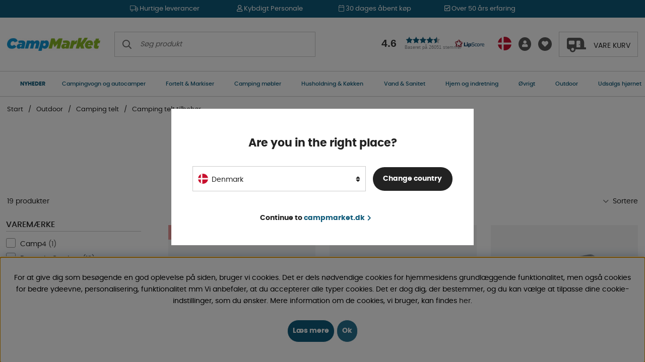

--- FILE ---
content_type: text/html; charset=UTF-8
request_url: https://www.campmarket.dk/dk/outdoor/camping-telt/camping-telt-tilbehor
body_size: 74667
content:
<!DOCTYPE html>
<html lang='DK'>
	<head>
		<script nonce="nMtbqz4nD5FY99c8afge_QjxwQf9xjaLsHi4sx2MfP0" type="text/javascript"> var cm_active_categories = [1,2,3,4]; var cm_preactive_categories = []; var blocked_nodes = {}; var observer = new MutationObserver(function (mutations) { for(var i = 0; i < mutations.length; i++) { var _ref = mutations[i]; var addedNodes = _ref.addedNodes; for(var j = 0; j < addedNodes.length; j++) { var node = addedNodes[j]; if (node.nodeType === 1) { var src = node.src || ''; var type = node.type; var consent_type = ''; if (typeof node.attributes.consent_type !== 'undefined' && typeof node.attributes.consent_type.value !== 'undefined') consent_type = node.attributes.consent_type.value; if (blocked_content_type(consent_type)) { if (typeof blocked_nodes[consent_type] === 'undefined') blocked_nodes[consent_type] = []; var clone; if (node.tagName === 'SCRIPT') { clone = node.cloneNode(true); } else { clone = node; } clone.air_prev = node.previousElementSibling; clone.air_next = node.nextElementSibling; clone.air_parent = node.parentElement; blocked_nodes[consent_type].push(clone); if (node.tagName === 'SCRIPT') node.type = 'javascript/blocked'; node.parentElement.removeChild(node); var beforeScriptExecuteListener = function beforeScriptExecuteListener(event) { event.preventDefault(); }; node.addEventListener('beforescriptexecute', beforeScriptExecuteListener); } else { log_node(node, consent_type); } } } } }); observer.observe(document.documentElement, { childList: true, subtree: true }); var blocked_content_type = function blocked_content_type(consent_type) { var blocked = 0; if ((typeof(cm_active_categories) == "undefined" || cm_active_categories.includes(parseInt(consent_type))) && consent_type && !check_consent(consent_type, "") && consent_type > 1) blocked = 1; return blocked; }; var external_nodes = []; var internal_nodes = []; var inline_nodes = []; var log_node = function log_node(node, consent_type) { if (node.tagName === 'SCRIPT') { if (node.src && (node.src.indexOf(window.location.host) <= -1 || node.src.indexOf(window.location.host) > 10)) { external_nodes.push(node.src); } else if (node.src) { internal_nodes.push(node.src); } else { inline_nodes.push(node.innerHTML); } } }; document.addEventListener("DOMContentLoaded", function() { if (document.querySelector('#cookie_consent')) { init_cookie_consent(); } }); document.addEventListener("DOMContentLoaded", function() { let cookie_consent_wrapper = document.querySelector('#cookie_consent_manager_wrapper'); if(cookie_consent_wrapper){ /* If cookiebar is displayed we focus on this */ let cookie_consent = document.querySelector('#cookie_consent'); if(window.getComputedStyle(cookie_consent).display == 'block') { if(window.getComputedStyle(cookie_consent).position != 'fixed') { /* If the cookie bar styling is not yet loaded, we add position fixed to avoid unnecessary scrolling. */ window.cookie_consent.style.position = 'fixed'; } } /* If tabtrapping functions exsist we use them */ if (typeof(addTabTrapping)=== 'function' && typeof(removeTabTrapping)=== 'function'){ addTabTrapping(cookie_consent_wrapper); document.querySelector('#cookie_consent_manage').addEventListener("click", function(event){ removeTabTrapping(cookie_consent_wrapper); addTabTrapping(document.querySelector('#cookie_consent_manager')); }); document.querySelector('#cookie_consent_manager_confirm').addEventListener("click", function(event){ removeTabTrapping(document.querySelector('#cookie_consent_manager')); }); } if(window.getComputedStyle(cookie_consent).display == 'block') { cookie_consent.focus(); } } }); var init_cookie_consent = function init_cookie_consent(force) { var cookie_consent = get_cookie_consent("air_cookie_consent") || ""; var all_signed = 0; var consents = []; if (cookie_consent) { all_signed = 1; consents = JSON.parse(cookie_consent); var elements = document.querySelectorAll('#cookie_consent_manager input[type=checkbox]'); for (let element of elements) { if (typeof(consents[element.value]) == "undefined") all_signed = 0; } } else { var elements = document.querySelectorAll('#cookie_consent_manager input[type=checkbox][prechecked=true]'); for (let element of elements) { element.checked = true; } } if (!all_signed || force) { document.getElementById('cookie_consent').style.display = 'block'; var elements = document.querySelectorAll('#cookie_consent_manager input[type=checkbox]'); for (let element of elements) { if (consents[element.value]) element.checked = consents[element.value]; } init_acm_click_events(); } }; var init_acm_click_events = function() { document.getElementById("cookie_consent_manage").addEventListener("click", function () { let cookie_consent_manager = document.getElementById('cookie_consent_manager'); if (cookie_consent_manager) cookie_consent_manager.style.display = 'block'; let cookie_consent = document.getElementById('cookie_consent'); if (cookie_consent) cookie_consent.classList.add('managing'); document.querySelectorAll(".dimmer2").forEach(item => { item.addEventListener('click', event => { item.classList.add('active') }) }); }); document.getElementById("cookie_consent_manage_rec").addEventListener("click", function () { var elements = document.querySelectorAll('#cookie_consent_manager input[type=checkbox]'); for (let element of elements) { element.checked = true; } document.getElementById("cookie_consent_manager_confirm").dispatchEvent(new Event("click")); }); let cookie_consent_manager_accept = document.getElementById("cookie_consent_manager_accept"); if (cookie_consent_manager_accept) { cookie_consent_manager_accept.addEventListener("click", function () { cm_action(true); }); } document.getElementById("cookie_consent_manager_confirm").addEventListener("click", function () { cm_action(); }); document.querySelectorAll(".cookie_consent_manager_accept_req").forEach(item => { item.addEventListener('click', event => { cm_action(false); }) }); }; var cm_action = function(consent){ let cookie_consent = document.getElementById('cookie_consent'); if (cookie_consent) cookie_consent.style.display = 'none'; let cookie_consent_manager = document.getElementById('cookie_consent_manager'); if (cookie_consent_manager) cookie_consent_manager.style.display = 'none'; document.querySelectorAll(".dimmer2").forEach(item => { item.addEventListener('click', event => { item.classList.remove('active') }) }); var consents = {}; var elements = document.querySelectorAll('#cookie_consent_manager input[type=checkbox]'); for (let element of elements) { consents[element.value] = typeof(consent) !== "undefined" ? consent : element.checked; } consents[1] = true; var cookie_consents = JSON.stringify(consents); set_cookie_consent(cookie_consents); consent_action(cookie_consents); window.dispatchEvent(new Event("acm_change")); }; var set_cookie_consent = function set_cookie_consent(value) { var exdate = new Date(); exdate.setDate(exdate.getDate() + 30); document.cookie = "air_cookie_consent" + "=" + value + "; expires= " + exdate.toUTCString() + "; path=/" + (location.protocol === "https:" ? "; secure" : ""); }; var get_cookie_consent = function get_cookie_consent(name) { var nameEQ = name + "="; var ca = document.cookie.split('; '); for (let c of ca) { if (c.indexOf(nameEQ) === 0) return c.substring(nameEQ.length, c.length); } return null; }; var consent_action = function consent_action(cookie_consent) { var consent_data = JSON.parse(cookie_consent); for(var category_id in consent_data) { if (consent_data[category_id]) { approve_category(category_id); } } }; var approve_category = function(category_id) { if (typeof blocked_nodes[category_id] !== 'undefined') { for (let node of blocked_nodes[category_id]) { if (node.type == "text/javascript") { var script = document.createElement("script"); script.type = "text/javascript"; if (node.src) { script.src = node.src; } else if (node.innerHTML) { script.innerHTML = node.innerHTML; } document.getElementsByTagName("head")[0].appendChild(script); } else if (node.air_prev && node.air_parent) { cm_insertAfter(node, node.air_prev, node.air_parent); } else if (node.air_next && node.air_parent) { node.air_parent.insertBefore(node, node.air_next); } else if (node.air_parent) { node.air_parent.append(node); } } delete blocked_nodes[category_id]; } }; function cm_insertAfter(newNode, existingNode, parent) { parent.insertBefore(newNode, existingNode.nextSibling); } var check_consent = function check_consent(type, cookie_consent) { if (!type) return false; if (!cookie_consent) cookie_consent = get_cookie_consent("air_cookie_consent"); if (!cookie_consent) return (typeof(cm_preactive_categories) == "undefined" || cm_preactive_categories.includes(parseInt(type))); var consents = JSON.parse(cookie_consent); if (typeof(consents[type]) === 'undefined') return false; return consents[type]; }; </script>
		<title>Camping telt tilbehør | Køb på Campmarket!</title>
		<meta charset="utf-8" />
		<meta name="description" content="Se vores udvalg af Camping telt tilbehør. Over 10.000 produkter til camping, campingvogne, mobilhomes, båd og udendørs aktiviteter. ">
		<meta name="keywords" content="">
		<meta name="robots" content="INDEX, FOLLOW">
		<meta name="revisit-after" content="14 days" />
		<meta name="distribution" content="global" />
		<meta http-equiv="expires" content="0" />
		<meta name="theme-color" content="#000000" />
		<!-- disables Compatibility view IE -->
		<meta http-equiv="X-UA-Compatible" content="IE=9; IE=8; IE=7; IE=EDGE" />
		<!-- Responsive and mobile friendly stuff -->
		<meta name="HandheldFriendly" content="True" />
		<!--meta name="viewport" content="user-scalable=no, initial-scale=1.0, maximum-scale=5.0, width=device-width"-->
		<meta name="viewport" content="user-scalable=no, width=device-width, initial-scale=1.0" />
		<meta name="apple-mobile-web-app-capable" content="yes" />
		<link rel="canonical" href="https://www.campmarket.dk/dk/outdoor/camping-telt/camping-telt-tilbehor" />
		<link rel="alternate" hreflang="sv-se" href="https://www.campingvaruhuset.se/sv/outdoor/campingtalt/tillbehor-campingtalt">
<link rel="alternate" hreflang="da-dk" href="https://www.campmarket.dk/dk/outdoor/camping-telt/camping-telt-tilbehor">
<link rel="alternate" hreflang="fi-fi" href="https://www.campmarket.fi/fi/outdoor/retkeily-teltat/retkeilyteltan-lisavarusteet">
<link rel="alternate" hreflang="en" href="https://www.campmarket.com/en/outdoor/camping-tent/camping-tent-accessories">
<link rel="alternate" hreflang="x-default" href="https://www.campmarket.com/en/outdoor/camping-tent/camping-tent-accessories">
<link rel="alternate" hreflang="no-no" href="https://www.campmarket.no/no/utendors/campingtelt/tilbehor-campingtelt">

		<meta property="og:title" content="Camping telt tilbehør"/>
<meta property="og:url" content="https://www.campmarket.dk/dk/outdoor/camping-telt/camping-telt-tilbehor"/>


		<link rel="apple-touch-icon" sizes="180x180" href="/themes/camping/design/bilder/favicon/apple-touch-icon.png" />
		<link rel="icon" type="image/png" sizes="32x32" href="/themes/camping/design/bilder/favicon/favicon-32x32.png" />
		<link rel="icon" type="image/png" sizes="16x16" href="/themes/camping/design/bilder/favicon/favicon-16x16.png" />
		<!--link rel="manifest" href="/themes/camping/design/bilder/favicon/site.webmanifest"-->
		<link rel="mask-icon" href="/themes/camping/design/bilder/favicon/safari-pinned-tab.svg" color="#5bbad5" />
		<link rel="shortcut icon" href="/themes/camping/design/bilder/favicon/favicon.ico" />
		<meta name="msapplication-TileColor" content="#00aba9" />
		<meta name="msapplication-config" content="/themes/camping/design/bilder/favicon/browserconfig.xml" />
		<meta name="theme-color" content="#ffffff" />

		<link
			rel="preload"
			as="font"
			href="/themes/camping/design/css/webfonts/poppins/poppins-regular-webfont.woff2"
			onload="this.rel='font'"
			crossorigin
		/>
		<link
			rel="preload"
			as="font"
			href="/themes/camping/design/css/webfonts/poppins/poppins-medium-webfont.woff2"
			onload="this.rel='font'"
			crossorigin
		/>
		<link
			rel="preload"
			as="font"
			href="/themes/camping/design/css/webfonts/poppins/poppins-bold-webfont.woff2"
			onload="this.rel='font'"
			crossorigin
		/>
		<link rel="preload" as="font" href="/themes/camping/design/css/webfonts/fa-light-300.woff2" onload="this.rel='font'" crossorigin />
		<link rel="preload" as="font" href="/themes/camping/design/css/webfonts/fa-regular-400.woff2" onload="this.rel='font'" crossorigin />
		<link rel="preload" as="font" href="/themes/camping/design/css/webfonts/fa-solid-900.woff2" onload="this.rel='font'" crossorigin />

		<script type="text/javascript">
			if (/MSIE \d|Trident.*rv:/.test(navigator.userAgent)) {
				document.write(
					'<script src="/themes/air_theme_x/design/script/ie11CustomProperties.js"><\/script><link rel="stylesheet" href="/themes/air_theme_x/design/css/ie.css">'
				);
			}
		</script>

		




<script nonce="nMtbqz4nD5FY99c8afge_QjxwQf9xjaLsHi4sx2MfP0">/** FILE: /themes/default/design/script/jquery.min.3.4.1.js **/
!function(e,t){"use strict";"object"==typeof module&&"object"==typeof module.exports?module.exports=e.document?t(e,!0):function(e){if(!e.document)throw new Error("jQuery requires a window with a document");return t(e)}:t(e)}("undefined"!=typeof window?window:this,function(C,e){"use strict";var t=[],E=C.document,r=Object.getPrototypeOf,s=t.slice,g=t.concat,u=t.push,i=t.indexOf,n={},o=n.toString,v=n.hasOwnProperty,a=v.toString,l=a.call(Object),y={},m=function(e){return"function"==typeof e&&"number"!=typeof e.nodeType},x=function(e){return null!=e&&e===e.window},c={type:!0,src:!0,nonce:!0,noModule:!0};function b(e,t,n){var r,i,o=(n=n||E).createElement("script");if(o.text=e,t)for(r in c)(i=t[r]||t.getAttribute&&t.getAttribute(r))&&o.setAttribute(r,i);n.head.appendChild(o).parentNode.removeChild(o)}function w(e){return null==e?e+"":"object"==typeof e||"function"==typeof e?n[o.call(e)]||"object":typeof e}var f="3.4.1",k=function(e,t){return new k.fn.init(e,t)},p=/^[\s\uFEFF\xA0]+|[\s\uFEFF\xA0]+$/g;function d(e){var t=!!e&&"length"in e&&e.length,n=w(e);return!m(e)&&!x(e)&&("array"===n||0===t||"number"==typeof t&&0<t&&t-1 in e)}k.fn=k.prototype={jquery:f,constructor:k,length:0,toArray:function(){return s.call(this)},get:function(e){return null==e?s.call(this):e<0?this[e+this.length]:this[e]},pushStack:function(e){var t=k.merge(this.constructor(),e);return t.prevObject=this,t},each:function(e){return k.each(this,e)},map:function(n){return this.pushStack(k.map(this,function(e,t){return n.call(e,t,e)}))},slice:function(){return this.pushStack(s.apply(this,arguments))},first:function(){return this.eq(0)},last:function(){return this.eq(-1)},eq:function(e){var t=this.length,n=+e+(e<0?t:0);return this.pushStack(0<=n&&n<t?[this[n]]:[])},end:function(){return this.prevObject||this.constructor()},push:u,sort:t.sort,splice:t.splice},k.extend=k.fn.extend=function(){var e,t,n,r,i,o,a=arguments[0]||{},s=1,u=arguments.length,l=!1;for("boolean"==typeof a&&(l=a,a=arguments[s]||{},s++),"object"==typeof a||m(a)||(a={}),s===u&&(a=this,s--);s<u;s++)if(null!=(e=arguments[s]))for(t in e)r=e[t],"__proto__"!==t&&a!==r&&(l&&r&&(k.isPlainObject(r)||(i=Array.isArray(r)))?(n=a[t],o=i&&!Array.isArray(n)?[]:i||k.isPlainObject(n)?n:{},i=!1,a[t]=k.extend(l,o,r)):void 0!==r&&(a[t]=r));return a},k.extend({expando:"jQuery"+(f+Math.random()).replace(/\D/g,""),isReady:!0,error:function(e){throw new Error(e)},noop:function(){},isPlainObject:function(e){var t,n;return!(!e||"[object Object]"!==o.call(e))&&(!(t=r(e))||"function"==typeof(n=v.call(t,"constructor")&&t.constructor)&&a.call(n)===l)},isEmptyObject:function(e){var t;for(t in e)return!1;return!0},globalEval:function(e,t){b(e,{nonce:t&&t.nonce})},each:function(e,t){var n,r=0;if(d(e)){for(n=e.length;r<n;r++)if(!1===t.call(e[r],r,e[r]))break}else for(r in e)if(!1===t.call(e[r],r,e[r]))break;return e},trim:function(e){return null==e?"":(e+"").replace(p,"")},makeArray:function(e,t){var n=t||[];return null!=e&&(d(Object(e))?k.merge(n,"string"==typeof e?[e]:e):u.call(n,e)),n},inArray:function(e,t,n){return null==t?-1:i.call(t,e,n)},merge:function(e,t){for(var n=+t.length,r=0,i=e.length;r<n;r++)e[i++]=t[r];return e.length=i,e},grep:function(e,t,n){for(var r=[],i=0,o=e.length,a=!n;i<o;i++)!t(e[i],i)!==a&&r.push(e[i]);return r},map:function(e,t,n){var r,i,o=0,a=[];if(d(e))for(r=e.length;o<r;o++)null!=(i=t(e[o],o,n))&&a.push(i);else for(o in e)null!=(i=t(e[o],o,n))&&a.push(i);return g.apply([],a)},guid:1,support:y}),"function"==typeof Symbol&&(k.fn[Symbol.iterator]=t[Symbol.iterator]),k.each("Boolean Number String Function Array Date RegExp Object Error Symbol".split(" "),function(e,t){n["[object "+t+"]"]=t.toLowerCase()});var h=function(n){var e,d,b,o,i,h,f,g,w,u,l,T,C,a,E,v,s,c,y,k="sizzle"+1*new Date,m=n.document,S=0,r=0,p=ue(),x=ue(),N=ue(),A=ue(),D=function(e,t){return e===t&&(l=!0),0},j={}.hasOwnProperty,t=[],q=t.pop,L=t.push,H=t.push,O=t.slice,P=function(e,t){for(var n=0,r=e.length;n<r;n++)if(e[n]===t)return n;return-1},R="checked|selected|async|autofocus|autoplay|controls|defer|disabled|hidden|ismap|loop|multiple|open|readonly|required|scoped",M="[\\x20\\t\\r\\n\\f]",I="(?:\\\\.|[\\w-]|[^\0-\\xa0])+",W="\\["+M+"*("+I+")(?:"+M+"*([*^$|!~]?=)"+M+"*(?:'((?:\\\\.|[^\\\\'])*)'|\"((?:\\\\.|[^\\\\\"])*)\"|("+I+"))|)"+M+"*\\]",$=":("+I+")(?:\\((('((?:\\\\.|[^\\\\'])*)'|\"((?:\\\\.|[^\\\\\"])*)\")|((?:\\\\.|[^\\\\()[\\]]|"+W+")*)|.*)\\)|)",F=new RegExp(M+"+","g"),B=new RegExp("^"+M+"+|((?:^|[^\\\\])(?:\\\\.)*)"+M+"+$","g"),_=new RegExp("^"+M+"*,"+M+"*"),z=new RegExp("^"+M+"*([>+~]|"+M+")"+M+"*"),U=new RegExp(M+"|>"),X=new RegExp($),V=new RegExp("^"+I+"$"),G={ID:new RegExp("^#("+I+")"),CLASS:new RegExp("^\\.("+I+")"),TAG:new RegExp("^("+I+"|[*])"),ATTR:new RegExp("^"+W),PSEUDO:new RegExp("^"+$),CHILD:new RegExp("^:(only|first|last|nth|nth-last)-(child|of-type)(?:\\("+M+"*(even|odd|(([+-]|)(\\d*)n|)"+M+"*(?:([+-]|)"+M+"*(\\d+)|))"+M+"*\\)|)","i"),bool:new RegExp("^(?:"+R+")$","i"),needsContext:new RegExp("^"+M+"*[>+~]|:(even|odd|eq|gt|lt|nth|first|last)(?:\\("+M+"*((?:-\\d)?\\d*)"+M+"*\\)|)(?=[^-]|$)","i")},Y=/HTML$/i,Q=/^(?:input|select|textarea|button)$/i,J=/^h\d$/i,K=/^[^{]+\{\s*\[native \w/,Z=/^(?:#([\w-]+)|(\w+)|\.([\w-]+))$/,ee=/[+~]/,te=new RegExp("\\\\([\\da-f]{1,6}"+M+"?|("+M+")|.)","ig"),ne=function(e,t,n){var r="0x"+t-65536;return r!=r||n?t:r<0?String.fromCharCode(r+65536):String.fromCharCode(r>>10|55296,1023&r|56320)},re=/([\0-\x1f\x7f]|^-?\d)|^-$|[^\0-\x1f\x7f-\uFFFF\w-]/g,ie=function(e,t){return t?"\0"===e?"\ufffd":e.slice(0,-1)+"\\"+e.charCodeAt(e.length-1).toString(16)+" ":"\\"+e},oe=function(){T()},ae=be(function(e){return!0===e.disabled&&"fieldset"===e.nodeName.toLowerCase()},{dir:"parentNode",next:"legend"});try{H.apply(t=O.call(m.childNodes),m.childNodes),t[m.childNodes.length].nodeType}catch(e){H={apply:t.length?function(e,t){L.apply(e,O.call(t))}:function(e,t){var n=e.length,r=0;while(e[n++]=t[r++]);e.length=n-1}}}function se(t,e,n,r){var i,o,a,s,u,l,c,f=e&&e.ownerDocument,p=e?e.nodeType:9;if(n=n||[],"string"!=typeof t||!t||1!==p&&9!==p&&11!==p)return n;if(!r&&((e?e.ownerDocument||e:m)!==C&&T(e),e=e||C,E)){if(11!==p&&(u=Z.exec(t)))if(i=u[1]){if(9===p){if(!(a=e.getElementById(i)))return n;if(a.id===i)return n.push(a),n}else if(f&&(a=f.getElementById(i))&&y(e,a)&&a.id===i)return n.push(a),n}else{if(u[2])return H.apply(n,e.getElementsByTagName(t)),n;if((i=u[3])&&d.getElementsByClassName&&e.getElementsByClassName)return H.apply(n,e.getElementsByClassName(i)),n}if(d.qsa&&!A[t+" "]&&(!v||!v.test(t))&&(1!==p||"object"!==e.nodeName.toLowerCase())){if(c=t,f=e,1===p&&U.test(t)){(s=e.getAttribute("id"))?s=s.replace(re,ie):e.setAttribute("id",s=k),o=(l=h(t)).length;while(o--)l[o]="#"+s+" "+xe(l[o]);c=l.join(","),f=ee.test(t)&&ye(e.parentNode)||e}try{return H.apply(n,f.querySelectorAll(c)),n}catch(e){A(t,!0)}finally{s===k&&e.removeAttribute("id")}}}return g(t.replace(B,"$1"),e,n,r)}function ue(){var r=[];return function e(t,n){return r.push(t+" ")>b.cacheLength&&delete e[r.shift()],e[t+" "]=n}}function le(e){return e[k]=!0,e}function ce(e){var t=C.createElement("fieldset");try{return!!e(t)}catch(e){return!1}finally{t.parentNode&&t.parentNode.removeChild(t),t=null}}function fe(e,t){var n=e.split("|"),r=n.length;while(r--)b.attrHandle[n[r]]=t}function pe(e,t){var n=t&&e,r=n&&1===e.nodeType&&1===t.nodeType&&e.sourceIndex-t.sourceIndex;if(r)return r;if(n)while(n=n.nextSibling)if(n===t)return-1;return e?1:-1}function de(t){return function(e){return"input"===e.nodeName.toLowerCase()&&e.type===t}}function he(n){return function(e){var t=e.nodeName.toLowerCase();return("input"===t||"button"===t)&&e.type===n}}function ge(t){return function(e){return"form"in e?e.parentNode&&!1===e.disabled?"label"in e?"label"in e.parentNode?e.parentNode.disabled===t:e.disabled===t:e.isDisabled===t||e.isDisabled!==!t&&ae(e)===t:e.disabled===t:"label"in e&&e.disabled===t}}function ve(a){return le(function(o){return o=+o,le(function(e,t){var n,r=a([],e.length,o),i=r.length;while(i--)e[n=r[i]]&&(e[n]=!(t[n]=e[n]))})})}function ye(e){return e&&"undefined"!=typeof e.getElementsByTagName&&e}for(e in d=se.support={},i=se.isXML=function(e){var t=e.namespaceURI,n=(e.ownerDocument||e).documentElement;return!Y.test(t||n&&n.nodeName||"HTML")},T=se.setDocument=function(e){var t,n,r=e?e.ownerDocument||e:m;return r!==C&&9===r.nodeType&&r.documentElement&&(a=(C=r).documentElement,E=!i(C),m!==C&&(n=C.defaultView)&&n.top!==n&&(n.addEventListener?n.addEventListener("unload",oe,!1):n.attachEvent&&n.attachEvent("onunload",oe)),d.attributes=ce(function(e){return e.className="i",!e.getAttribute("className")}),d.getElementsByTagName=ce(function(e){return e.appendChild(C.createComment("")),!e.getElementsByTagName("*").length}),d.getElementsByClassName=K.test(C.getElementsByClassName),d.getById=ce(function(e){return a.appendChild(e).id=k,!C.getElementsByName||!C.getElementsByName(k).length}),d.getById?(b.filter.ID=function(e){var t=e.replace(te,ne);return function(e){return e.getAttribute("id")===t}},b.find.ID=function(e,t){if("undefined"!=typeof t.getElementById&&E){var n=t.getElementById(e);return n?[n]:[]}}):(b.filter.ID=function(e){var n=e.replace(te,ne);return function(e){var t="undefined"!=typeof e.getAttributeNode&&e.getAttributeNode("id");return t&&t.value===n}},b.find.ID=function(e,t){if("undefined"!=typeof t.getElementById&&E){var n,r,i,o=t.getElementById(e);if(o){if((n=o.getAttributeNode("id"))&&n.value===e)return[o];i=t.getElementsByName(e),r=0;while(o=i[r++])if((n=o.getAttributeNode("id"))&&n.value===e)return[o]}return[]}}),b.find.TAG=d.getElementsByTagName?function(e,t){return"undefined"!=typeof t.getElementsByTagName?t.getElementsByTagName(e):d.qsa?t.querySelectorAll(e):void 0}:function(e,t){var n,r=[],i=0,o=t.getElementsByTagName(e);if("*"===e){while(n=o[i++])1===n.nodeType&&r.push(n);return r}return o},b.find.CLASS=d.getElementsByClassName&&function(e,t){if("undefined"!=typeof t.getElementsByClassName&&E)return t.getElementsByClassName(e)},s=[],v=[],(d.qsa=K.test(C.querySelectorAll))&&(ce(function(e){a.appendChild(e).innerHTML="<a id='"+k+"'></a><select id='"+k+"-\r\\' msallowcapture=''><option selected=''></option></select>",e.querySelectorAll("[msallowcapture^='']").length&&v.push("[*^$]="+M+"*(?:''|\"\")"),e.querySelectorAll("[selected]").length||v.push("\\["+M+"*(?:value|"+R+")"),e.querySelectorAll("[id~="+k+"-]").length||v.push("~="),e.querySelectorAll(":checked").length||v.push(":checked"),e.querySelectorAll("a#"+k+"+*").length||v.push(".#.+[+~]")}),ce(function(e){e.innerHTML="<a href='' disabled='disabled'></a><select disabled='disabled'><option/></select>";var t=C.createElement("input");t.setAttribute("type","hidden"),e.appendChild(t).setAttribute("name","D"),e.querySelectorAll("[name=d]").length&&v.push("name"+M+"*[*^$|!~]?="),2!==e.querySelectorAll(":enabled").length&&v.push(":enabled",":disabled"),a.appendChild(e).disabled=!0,2!==e.querySelectorAll(":disabled").length&&v.push(":enabled",":disabled"),e.querySelectorAll("*,:x"),v.push(",.*:")})),(d.matchesSelector=K.test(c=a.matches||a.webkitMatchesSelector||a.mozMatchesSelector||a.oMatchesSelector||a.msMatchesSelector))&&ce(function(e){d.disconnectedMatch=c.call(e,"*"),c.call(e,"[s!='']:x"),s.push("!=",$)}),v=v.length&&new RegExp(v.join("|")),s=s.length&&new RegExp(s.join("|")),t=K.test(a.compareDocumentPosition),y=t||K.test(a.contains)?function(e,t){var n=9===e.nodeType?e.documentElement:e,r=t&&t.parentNode;return e===r||!(!r||1!==r.nodeType||!(n.contains?n.contains(r):e.compareDocumentPosition&&16&e.compareDocumentPosition(r)))}:function(e,t){if(t)while(t=t.parentNode)if(t===e)return!0;return!1},D=t?function(e,t){if(e===t)return l=!0,0;var n=!e.compareDocumentPosition-!t.compareDocumentPosition;return n||(1&(n=(e.ownerDocument||e)===(t.ownerDocument||t)?e.compareDocumentPosition(t):1)||!d.sortDetached&&t.compareDocumentPosition(e)===n?e===C||e.ownerDocument===m&&y(m,e)?-1:t===C||t.ownerDocument===m&&y(m,t)?1:u?P(u,e)-P(u,t):0:4&n?-1:1)}:function(e,t){if(e===t)return l=!0,0;var n,r=0,i=e.parentNode,o=t.parentNode,a=[e],s=[t];if(!i||!o)return e===C?-1:t===C?1:i?-1:o?1:u?P(u,e)-P(u,t):0;if(i===o)return pe(e,t);n=e;while(n=n.parentNode)a.unshift(n);n=t;while(n=n.parentNode)s.unshift(n);while(a[r]===s[r])r++;return r?pe(a[r],s[r]):a[r]===m?-1:s[r]===m?1:0}),C},se.matches=function(e,t){return se(e,null,null,t)},se.matchesSelector=function(e,t){if((e.ownerDocument||e)!==C&&T(e),d.matchesSelector&&E&&!A[t+" "]&&(!s||!s.test(t))&&(!v||!v.test(t)))try{var n=c.call(e,t);if(n||d.disconnectedMatch||e.document&&11!==e.document.nodeType)return n}catch(e){A(t,!0)}return 0<se(t,C,null,[e]).length},se.contains=function(e,t){return(e.ownerDocument||e)!==C&&T(e),y(e,t)},se.attr=function(e,t){(e.ownerDocument||e)!==C&&T(e);var n=b.attrHandle[t.toLowerCase()],r=n&&j.call(b.attrHandle,t.toLowerCase())?n(e,t,!E):void 0;return void 0!==r?r:d.attributes||!E?e.getAttribute(t):(r=e.getAttributeNode(t))&&r.specified?r.value:null},se.escape=function(e){return(e+"").replace(re,ie)},se.error=function(e){throw new Error("Syntax error, unrecognized expression: "+e)},se.uniqueSort=function(e){var t,n=[],r=0,i=0;if(l=!d.detectDuplicates,u=!d.sortStable&&e.slice(0),e.sort(D),l){while(t=e[i++])t===e[i]&&(r=n.push(i));while(r--)e.splice(n[r],1)}return u=null,e},o=se.getText=function(e){var t,n="",r=0,i=e.nodeType;if(i){if(1===i||9===i||11===i){if("string"==typeof e.textContent)return e.textContent;for(e=e.firstChild;e;e=e.nextSibling)n+=o(e)}else if(3===i||4===i)return e.nodeValue}else while(t=e[r++])n+=o(t);return n},(b=se.selectors={cacheLength:50,createPseudo:le,match:G,attrHandle:{},find:{},relative:{">":{dir:"parentNode",first:!0}," ":{dir:"parentNode"},"+":{dir:"previousSibling",first:!0},"~":{dir:"previousSibling"}},preFilter:{ATTR:function(e){return e[1]=e[1].replace(te,ne),e[3]=(e[3]||e[4]||e[5]||"").replace(te,ne),"~="===e[2]&&(e[3]=" "+e[3]+" "),e.slice(0,4)},CHILD:function(e){return e[1]=e[1].toLowerCase(),"nth"===e[1].slice(0,3)?(e[3]||se.error(e[0]),e[4]=+(e[4]?e[5]+(e[6]||1):2*("even"===e[3]||"odd"===e[3])),e[5]=+(e[7]+e[8]||"odd"===e[3])):e[3]&&se.error(e[0]),e},PSEUDO:function(e){var t,n=!e[6]&&e[2];return G.CHILD.test(e[0])?null:(e[3]?e[2]=e[4]||e[5]||"":n&&X.test(n)&&(t=h(n,!0))&&(t=n.indexOf(")",n.length-t)-n.length)&&(e[0]=e[0].slice(0,t),e[2]=n.slice(0,t)),e.slice(0,3))}},filter:{TAG:function(e){var t=e.replace(te,ne).toLowerCase();return"*"===e?function(){return!0}:function(e){return e.nodeName&&e.nodeName.toLowerCase()===t}},CLASS:function(e){var t=p[e+" "];return t||(t=new RegExp("(^|"+M+")"+e+"("+M+"|$)"))&&p(e,function(e){return t.test("string"==typeof e.className&&e.className||"undefined"!=typeof e.getAttribute&&e.getAttribute("class")||"")})},ATTR:function(n,r,i){return function(e){var t=se.attr(e,n);return null==t?"!="===r:!r||(t+="","="===r?t===i:"!="===r?t!==i:"^="===r?i&&0===t.indexOf(i):"*="===r?i&&-1<t.indexOf(i):"$="===r?i&&t.slice(-i.length)===i:"~="===r?-1<(" "+t.replace(F," ")+" ").indexOf(i):"|="===r&&(t===i||t.slice(0,i.length+1)===i+"-"))}},CHILD:function(h,e,t,g,v){var y="nth"!==h.slice(0,3),m="last"!==h.slice(-4),x="of-type"===e;return 1===g&&0===v?function(e){return!!e.parentNode}:function(e,t,n){var r,i,o,a,s,u,l=y!==m?"nextSibling":"previousSibling",c=e.parentNode,f=x&&e.nodeName.toLowerCase(),p=!n&&!x,d=!1;if(c){if(y){while(l){a=e;while(a=a[l])if(x?a.nodeName.toLowerCase()===f:1===a.nodeType)return!1;u=l="only"===h&&!u&&"nextSibling"}return!0}if(u=[m?c.firstChild:c.lastChild],m&&p){d=(s=(r=(i=(o=(a=c)[k]||(a[k]={}))[a.uniqueID]||(o[a.uniqueID]={}))[h]||[])[0]===S&&r[1])&&r[2],a=s&&c.childNodes[s];while(a=++s&&a&&a[l]||(d=s=0)||u.pop())if(1===a.nodeType&&++d&&a===e){i[h]=[S,s,d];break}}else if(p&&(d=s=(r=(i=(o=(a=e)[k]||(a[k]={}))[a.uniqueID]||(o[a.uniqueID]={}))[h]||[])[0]===S&&r[1]),!1===d)while(a=++s&&a&&a[l]||(d=s=0)||u.pop())if((x?a.nodeName.toLowerCase()===f:1===a.nodeType)&&++d&&(p&&((i=(o=a[k]||(a[k]={}))[a.uniqueID]||(o[a.uniqueID]={}))[h]=[S,d]),a===e))break;return(d-=v)===g||d%g==0&&0<=d/g}}},PSEUDO:function(e,o){var t,a=b.pseudos[e]||b.setFilters[e.toLowerCase()]||se.error("unsupported pseudo: "+e);return a[k]?a(o):1<a.length?(t=[e,e,"",o],b.setFilters.hasOwnProperty(e.toLowerCase())?le(function(e,t){var n,r=a(e,o),i=r.length;while(i--)e[n=P(e,r[i])]=!(t[n]=r[i])}):function(e){return a(e,0,t)}):a}},pseudos:{not:le(function(e){var r=[],i=[],s=f(e.replace(B,"$1"));return s[k]?le(function(e,t,n,r){var i,o=s(e,null,r,[]),a=e.length;while(a--)(i=o[a])&&(e[a]=!(t[a]=i))}):function(e,t,n){return r[0]=e,s(r,null,n,i),r[0]=null,!i.pop()}}),has:le(function(t){return function(e){return 0<se(t,e).length}}),contains:le(function(t){return t=t.replace(te,ne),function(e){return-1<(e.textContent||o(e)).indexOf(t)}}),lang:le(function(n){return V.test(n||"")||se.error("unsupported lang: "+n),n=n.replace(te,ne).toLowerCase(),function(e){var t;do{if(t=E?e.lang:e.getAttribute("xml:lang")||e.getAttribute("lang"))return(t=t.toLowerCase())===n||0===t.indexOf(n+"-")}while((e=e.parentNode)&&1===e.nodeType);return!1}}),target:function(e){var t=n.location&&n.location.hash;return t&&t.slice(1)===e.id},root:function(e){return e===a},focus:function(e){return e===C.activeElement&&(!C.hasFocus||C.hasFocus())&&!!(e.type||e.href||~e.tabIndex)},enabled:ge(!1),disabled:ge(!0),checked:function(e){var t=e.nodeName.toLowerCase();return"input"===t&&!!e.checked||"option"===t&&!!e.selected},selected:function(e){return e.parentNode&&e.parentNode.selectedIndex,!0===e.selected},empty:function(e){for(e=e.firstChild;e;e=e.nextSibling)if(e.nodeType<6)return!1;return!0},parent:function(e){return!b.pseudos.empty(e)},header:function(e){return J.test(e.nodeName)},input:function(e){return Q.test(e.nodeName)},button:function(e){var t=e.nodeName.toLowerCase();return"input"===t&&"button"===e.type||"button"===t},text:function(e){var t;return"input"===e.nodeName.toLowerCase()&&"text"===e.type&&(null==(t=e.getAttribute("type"))||"text"===t.toLowerCase())},first:ve(function(){return[0]}),last:ve(function(e,t){return[t-1]}),eq:ve(function(e,t,n){return[n<0?n+t:n]}),even:ve(function(e,t){for(var n=0;n<t;n+=2)e.push(n);return e}),odd:ve(function(e,t){for(var n=1;n<t;n+=2)e.push(n);return e}),lt:ve(function(e,t,n){for(var r=n<0?n+t:t<n?t:n;0<=--r;)e.push(r);return e}),gt:ve(function(e,t,n){for(var r=n<0?n+t:n;++r<t;)e.push(r);return e})}}).pseudos.nth=b.pseudos.eq,{radio:!0,checkbox:!0,file:!0,password:!0,image:!0})b.pseudos[e]=de(e);for(e in{submit:!0,reset:!0})b.pseudos[e]=he(e);function me(){}function xe(e){for(var t=0,n=e.length,r="";t<n;t++)r+=e[t].value;return r}function be(s,e,t){var u=e.dir,l=e.next,c=l||u,f=t&&"parentNode"===c,p=r++;return e.first?function(e,t,n){while(e=e[u])if(1===e.nodeType||f)return s(e,t,n);return!1}:function(e,t,n){var r,i,o,a=[S,p];if(n){while(e=e[u])if((1===e.nodeType||f)&&s(e,t,n))return!0}else while(e=e[u])if(1===e.nodeType||f)if(i=(o=e[k]||(e[k]={}))[e.uniqueID]||(o[e.uniqueID]={}),l&&l===e.nodeName.toLowerCase())e=e[u]||e;else{if((r=i[c])&&r[0]===S&&r[1]===p)return a[2]=r[2];if((i[c]=a)[2]=s(e,t,n))return!0}return!1}}function we(i){return 1<i.length?function(e,t,n){var r=i.length;while(r--)if(!i[r](e,t,n))return!1;return!0}:i[0]}function Te(e,t,n,r,i){for(var o,a=[],s=0,u=e.length,l=null!=t;s<u;s++)(o=e[s])&&(n&&!n(o,r,i)||(a.push(o),l&&t.push(s)));return a}function Ce(d,h,g,v,y,e){return v&&!v[k]&&(v=Ce(v)),y&&!y[k]&&(y=Ce(y,e)),le(function(e,t,n,r){var i,o,a,s=[],u=[],l=t.length,c=e||function(e,t,n){for(var r=0,i=t.length;r<i;r++)se(e,t[r],n);return n}(h||"*",n.nodeType?[n]:n,[]),f=!d||!e&&h?c:Te(c,s,d,n,r),p=g?y||(e?d:l||v)?[]:t:f;if(g&&g(f,p,n,r),v){i=Te(p,u),v(i,[],n,r),o=i.length;while(o--)(a=i[o])&&(p[u[o]]=!(f[u[o]]=a))}if(e){if(y||d){if(y){i=[],o=p.length;while(o--)(a=p[o])&&i.push(f[o]=a);y(null,p=[],i,r)}o=p.length;while(o--)(a=p[o])&&-1<(i=y?P(e,a):s[o])&&(e[i]=!(t[i]=a))}}else p=Te(p===t?p.splice(l,p.length):p),y?y(null,t,p,r):H.apply(t,p)})}function Ee(e){for(var i,t,n,r=e.length,o=b.relative[e[0].type],a=o||b.relative[" "],s=o?1:0,u=be(function(e){return e===i},a,!0),l=be(function(e){return-1<P(i,e)},a,!0),c=[function(e,t,n){var r=!o&&(n||t!==w)||((i=t).nodeType?u(e,t,n):l(e,t,n));return i=null,r}];s<r;s++)if(t=b.relative[e[s].type])c=[be(we(c),t)];else{if((t=b.filter[e[s].type].apply(null,e[s].matches))[k]){for(n=++s;n<r;n++)if(b.relative[e[n].type])break;return Ce(1<s&&we(c),1<s&&xe(e.slice(0,s-1).concat({value:" "===e[s-2].type?"*":""})).replace(B,"$1"),t,s<n&&Ee(e.slice(s,n)),n<r&&Ee(e=e.slice(n)),n<r&&xe(e))}c.push(t)}return we(c)}return me.prototype=b.filters=b.pseudos,b.setFilters=new me,h=se.tokenize=function(e,t){var n,r,i,o,a,s,u,l=x[e+" "];if(l)return t?0:l.slice(0);a=e,s=[],u=b.preFilter;while(a){for(o in n&&!(r=_.exec(a))||(r&&(a=a.slice(r[0].length)||a),s.push(i=[])),n=!1,(r=z.exec(a))&&(n=r.shift(),i.push({value:n,type:r[0].replace(B," ")}),a=a.slice(n.length)),b.filter)!(r=G[o].exec(a))||u[o]&&!(r=u[o](r))||(n=r.shift(),i.push({value:n,type:o,matches:r}),a=a.slice(n.length));if(!n)break}return t?a.length:a?se.error(e):x(e,s).slice(0)},f=se.compile=function(e,t){var n,v,y,m,x,r,i=[],o=[],a=N[e+" "];if(!a){t||(t=h(e)),n=t.length;while(n--)(a=Ee(t[n]))[k]?i.push(a):o.push(a);(a=N(e,(v=o,m=0<(y=i).length,x=0<v.length,r=function(e,t,n,r,i){var o,a,s,u=0,l="0",c=e&&[],f=[],p=w,d=e||x&&b.find.TAG("*",i),h=S+=null==p?1:Math.random()||.1,g=d.length;for(i&&(w=t===C||t||i);l!==g&&null!=(o=d[l]);l++){if(x&&o){a=0,t||o.ownerDocument===C||(T(o),n=!E);while(s=v[a++])if(s(o,t||C,n)){r.push(o);break}i&&(S=h)}m&&((o=!s&&o)&&u--,e&&c.push(o))}if(u+=l,m&&l!==u){a=0;while(s=y[a++])s(c,f,t,n);if(e){if(0<u)while(l--)c[l]||f[l]||(f[l]=q.call(r));f=Te(f)}H.apply(r,f),i&&!e&&0<f.length&&1<u+y.length&&se.uniqueSort(r)}return i&&(S=h,w=p),c},m?le(r):r))).selector=e}return a},g=se.select=function(e,t,n,r){var i,o,a,s,u,l="function"==typeof e&&e,c=!r&&h(e=l.selector||e);if(n=n||[],1===c.length){if(2<(o=c[0]=c[0].slice(0)).length&&"ID"===(a=o[0]).type&&9===t.nodeType&&E&&b.relative[o[1].type]){if(!(t=(b.find.ID(a.matches[0].replace(te,ne),t)||[])[0]))return n;l&&(t=t.parentNode),e=e.slice(o.shift().value.length)}i=G.needsContext.test(e)?0:o.length;while(i--){if(a=o[i],b.relative[s=a.type])break;if((u=b.find[s])&&(r=u(a.matches[0].replace(te,ne),ee.test(o[0].type)&&ye(t.parentNode)||t))){if(o.splice(i,1),!(e=r.length&&xe(o)))return H.apply(n,r),n;break}}}return(l||f(e,c))(r,t,!E,n,!t||ee.test(e)&&ye(t.parentNode)||t),n},d.sortStable=k.split("").sort(D).join("")===k,d.detectDuplicates=!!l,T(),d.sortDetached=ce(function(e){return 1&e.compareDocumentPosition(C.createElement("fieldset"))}),ce(function(e){return e.innerHTML="<a href='#'></a>","#"===e.firstChild.getAttribute("href")})||fe("type|href|height|width",function(e,t,n){if(!n)return e.getAttribute(t,"type"===t.toLowerCase()?1:2)}),d.attributes&&ce(function(e){return e.innerHTML="<input/>",e.firstChild.setAttribute("value",""),""===e.firstChild.getAttribute("value")})||fe("value",function(e,t,n){if(!n&&"input"===e.nodeName.toLowerCase())return e.defaultValue}),ce(function(e){return null==e.getAttribute("disabled")})||fe(R,function(e,t,n){var r;if(!n)return!0===e[t]?t.toLowerCase():(r=e.getAttributeNode(t))&&r.specified?r.value:null}),se}(C);k.find=h,k.expr=h.selectors,k.expr[":"]=k.expr.pseudos,k.uniqueSort=k.unique=h.uniqueSort,k.text=h.getText,k.isXMLDoc=h.isXML,k.contains=h.contains,k.escapeSelector=h.escape;var T=function(e,t,n){var r=[],i=void 0!==n;while((e=e[t])&&9!==e.nodeType)if(1===e.nodeType){if(i&&k(e).is(n))break;r.push(e)}return r},S=function(e,t){for(var n=[];e;e=e.nextSibling)1===e.nodeType&&e!==t&&n.push(e);return n},N=k.expr.match.needsContext;function A(e,t){return e.nodeName&&e.nodeName.toLowerCase()===t.toLowerCase()}var D=/^<([a-z][^\/\0>:\x20\t\r\n\f]*)[\x20\t\r\n\f]*\/?>(?:<\/\1>|)$/i;function j(e,n,r){return m(n)?k.grep(e,function(e,t){return!!n.call(e,t,e)!==r}):n.nodeType?k.grep(e,function(e){return e===n!==r}):"string"!=typeof n?k.grep(e,function(e){return-1<i.call(n,e)!==r}):k.filter(n,e,r)}k.filter=function(e,t,n){var r=t[0];return n&&(e=":not("+e+")"),1===t.length&&1===r.nodeType?k.find.matchesSelector(r,e)?[r]:[]:k.find.matches(e,k.grep(t,function(e){return 1===e.nodeType}))},k.fn.extend({find:function(e){var t,n,r=this.length,i=this;if("string"!=typeof e)return this.pushStack(k(e).filter(function(){for(t=0;t<r;t++)if(k.contains(i[t],this))return!0}));for(n=this.pushStack([]),t=0;t<r;t++)k.find(e,i[t],n);return 1<r?k.uniqueSort(n):n},filter:function(e){return this.pushStack(j(this,e||[],!1))},not:function(e){return this.pushStack(j(this,e||[],!0))},is:function(e){return!!j(this,"string"==typeof e&&N.test(e)?k(e):e||[],!1).length}});var q,L=/^(?:\s*(<[\w\W]+>)[^>]*|#([\w-]+))$/;(k.fn.init=function(e,t,n){var r,i;if(!e)return this;if(n=n||q,"string"==typeof e){if(!(r="<"===e[0]&&">"===e[e.length-1]&&3<=e.length?[null,e,null]:L.exec(e))||!r[1]&&t)return!t||t.jquery?(t||n).find(e):this.constructor(t).find(e);if(r[1]){if(t=t instanceof k?t[0]:t,k.merge(this,k.parseHTML(r[1],t&&t.nodeType?t.ownerDocument||t:E,!0)),D.test(r[1])&&k.isPlainObject(t))for(r in t)m(this[r])?this[r](t[r]):this.attr(r,t[r]);return this}return(i=E.getElementById(r[2]))&&(this[0]=i,this.length=1),this}return e.nodeType?(this[0]=e,this.length=1,this):m(e)?void 0!==n.ready?n.ready(e):e(k):k.makeArray(e,this)}).prototype=k.fn,q=k(E);var H=/^(?:parents|prev(?:Until|All))/,O={children:!0,contents:!0,next:!0,prev:!0};function P(e,t){while((e=e[t])&&1!==e.nodeType);return e}k.fn.extend({has:function(e){var t=k(e,this),n=t.length;return this.filter(function(){for(var e=0;e<n;e++)if(k.contains(this,t[e]))return!0})},closest:function(e,t){var n,r=0,i=this.length,o=[],a="string"!=typeof e&&k(e);if(!N.test(e))for(;r<i;r++)for(n=this[r];n&&n!==t;n=n.parentNode)if(n.nodeType<11&&(a?-1<a.index(n):1===n.nodeType&&k.find.matchesSelector(n,e))){o.push(n);break}return this.pushStack(1<o.length?k.uniqueSort(o):o)},index:function(e){return e?"string"==typeof e?i.call(k(e),this[0]):i.call(this,e.jquery?e[0]:e):this[0]&&this[0].parentNode?this.first().prevAll().length:-1},add:function(e,t){return this.pushStack(k.uniqueSort(k.merge(this.get(),k(e,t))))},addBack:function(e){return this.add(null==e?this.prevObject:this.prevObject.filter(e))}}),k.each({parent:function(e){var t=e.parentNode;return t&&11!==t.nodeType?t:null},parents:function(e){return T(e,"parentNode")},parentsUntil:function(e,t,n){return T(e,"parentNode",n)},next:function(e){return P(e,"nextSibling")},prev:function(e){return P(e,"previousSibling")},nextAll:function(e){return T(e,"nextSibling")},prevAll:function(e){return T(e,"previousSibling")},nextUntil:function(e,t,n){return T(e,"nextSibling",n)},prevUntil:function(e,t,n){return T(e,"previousSibling",n)},siblings:function(e){return S((e.parentNode||{}).firstChild,e)},children:function(e){return S(e.firstChild)},contents:function(e){return"undefined"!=typeof e.contentDocument?e.contentDocument:(A(e,"template")&&(e=e.content||e),k.merge([],e.childNodes))}},function(r,i){k.fn[r]=function(e,t){var n=k.map(this,i,e);return"Until"!==r.slice(-5)&&(t=e),t&&"string"==typeof t&&(n=k.filter(t,n)),1<this.length&&(O[r]||k.uniqueSort(n),H.test(r)&&n.reverse()),this.pushStack(n)}});var R=/[^\x20\t\r\n\f]+/g;function M(e){return e}function I(e){throw e}function W(e,t,n,r){var i;try{e&&m(i=e.promise)?i.call(e).done(t).fail(n):e&&m(i=e.then)?i.call(e,t,n):t.apply(void 0,[e].slice(r))}catch(e){n.apply(void 0,[e])}}k.Callbacks=function(r){var e,n;r="string"==typeof r?(e=r,n={},k.each(e.match(R)||[],function(e,t){n[t]=!0}),n):k.extend({},r);var i,t,o,a,s=[],u=[],l=-1,c=function(){for(a=a||r.once,o=i=!0;u.length;l=-1){t=u.shift();while(++l<s.length)!1===s[l].apply(t[0],t[1])&&r.stopOnFalse&&(l=s.length,t=!1)}r.memory||(t=!1),i=!1,a&&(s=t?[]:"")},f={add:function(){return s&&(t&&!i&&(l=s.length-1,u.push(t)),function n(e){k.each(e,function(e,t){m(t)?r.unique&&f.has(t)||s.push(t):t&&t.length&&"string"!==w(t)&&n(t)})}(arguments),t&&!i&&c()),this},remove:function(){return k.each(arguments,function(e,t){var n;while(-1<(n=k.inArray(t,s,n)))s.splice(n,1),n<=l&&l--}),this},has:function(e){return e?-1<k.inArray(e,s):0<s.length},empty:function(){return s&&(s=[]),this},disable:function(){return a=u=[],s=t="",this},disabled:function(){return!s},lock:function(){return a=u=[],t||i||(s=t=""),this},locked:function(){return!!a},fireWith:function(e,t){return a||(t=[e,(t=t||[]).slice?t.slice():t],u.push(t),i||c()),this},fire:function(){return f.fireWith(this,arguments),this},fired:function(){return!!o}};return f},k.extend({Deferred:function(e){var o=[["notify","progress",k.Callbacks("memory"),k.Callbacks("memory"),2],["resolve","done",k.Callbacks("once memory"),k.Callbacks("once memory"),0,"resolved"],["reject","fail",k.Callbacks("once memory"),k.Callbacks("once memory"),1,"rejected"]],i="pending",a={state:function(){return i},always:function(){return s.done(arguments).fail(arguments),this},"catch":function(e){return a.then(null,e)},pipe:function(){var i=arguments;return k.Deferred(function(r){k.each(o,function(e,t){var n=m(i[t[4]])&&i[t[4]];s[t[1]](function(){var e=n&&n.apply(this,arguments);e&&m(e.promise)?e.promise().progress(r.notify).done(r.resolve).fail(r.reject):r[t[0]+"With"](this,n?[e]:arguments)})}),i=null}).promise()},then:function(t,n,r){var u=0;function l(i,o,a,s){return function(){var n=this,r=arguments,e=function(){var e,t;if(!(i<u)){if((e=a.apply(n,r))===o.promise())throw new TypeError("Thenable self-resolution");t=e&&("object"==typeof e||"function"==typeof e)&&e.then,m(t)?s?t.call(e,l(u,o,M,s),l(u,o,I,s)):(u++,t.call(e,l(u,o,M,s),l(u,o,I,s),l(u,o,M,o.notifyWith))):(a!==M&&(n=void 0,r=[e]),(s||o.resolveWith)(n,r))}},t=s?e:function(){try{e()}catch(e){k.Deferred.exceptionHook&&k.Deferred.exceptionHook(e,t.stackTrace),u<=i+1&&(a!==I&&(n=void 0,r=[e]),o.rejectWith(n,r))}};i?t():(k.Deferred.getStackHook&&(t.stackTrace=k.Deferred.getStackHook()),C.setTimeout(t))}}return k.Deferred(function(e){o[0][3].add(l(0,e,m(r)?r:M,e.notifyWith)),o[1][3].add(l(0,e,m(t)?t:M)),o[2][3].add(l(0,e,m(n)?n:I))}).promise()},promise:function(e){return null!=e?k.extend(e,a):a}},s={};return k.each(o,function(e,t){var n=t[2],r=t[5];a[t[1]]=n.add,r&&n.add(function(){i=r},o[3-e][2].disable,o[3-e][3].disable,o[0][2].lock,o[0][3].lock),n.add(t[3].fire),s[t[0]]=function(){return s[t[0]+"With"](this===s?void 0:this,arguments),this},s[t[0]+"With"]=n.fireWith}),a.promise(s),e&&e.call(s,s),s},when:function(e){var n=arguments.length,t=n,r=Array(t),i=s.call(arguments),o=k.Deferred(),a=function(t){return function(e){r[t]=this,i[t]=1<arguments.length?s.call(arguments):e,--n||o.resolveWith(r,i)}};if(n<=1&&(W(e,o.done(a(t)).resolve,o.reject,!n),"pending"===o.state()||m(i[t]&&i[t].then)))return o.then();while(t--)W(i[t],a(t),o.reject);return o.promise()}});var $=/^(Eval|Internal|Range|Reference|Syntax|Type|URI)Error$/;k.Deferred.exceptionHook=function(e,t){C.console&&C.console.warn&&e&&$.test(e.name)&&C.console.warn("jQuery.Deferred exception: "+e.message,e.stack,t)},k.readyException=function(e){C.setTimeout(function(){throw e})};var F=k.Deferred();function B(){E.removeEventListener("DOMContentLoaded",B),C.removeEventListener("load",B),k.ready()}k.fn.ready=function(e){return F.then(e)["catch"](function(e){k.readyException(e)}),this},k.extend({isReady:!1,readyWait:1,ready:function(e){(!0===e?--k.readyWait:k.isReady)||(k.isReady=!0)!==e&&0<--k.readyWait||F.resolveWith(E,[k])}}),k.ready.then=F.then,"complete"===E.readyState||"loading"!==E.readyState&&!E.documentElement.doScroll?C.setTimeout(k.ready):(E.addEventListener("DOMContentLoaded",B),C.addEventListener("load",B));var _=function(e,t,n,r,i,o,a){var s=0,u=e.length,l=null==n;if("object"===w(n))for(s in i=!0,n)_(e,t,s,n[s],!0,o,a);else if(void 0!==r&&(i=!0,m(r)||(a=!0),l&&(a?(t.call(e,r),t=null):(l=t,t=function(e,t,n){return l.call(k(e),n)})),t))for(;s<u;s++)t(e[s],n,a?r:r.call(e[s],s,t(e[s],n)));return i?e:l?t.call(e):u?t(e[0],n):o},z=/^-ms-/,U=/-([a-z])/g;function X(e,t){return t.toUpperCase()}function V(e){return e.replace(z,"ms-").replace(U,X)}var G=function(e){return 1===e.nodeType||9===e.nodeType||!+e.nodeType};function Y(){this.expando=k.expando+Y.uid++}Y.uid=1,Y.prototype={cache:function(e){var t=e[this.expando];return t||(t={},G(e)&&(e.nodeType?e[this.expando]=t:Object.defineProperty(e,this.expando,{value:t,configurable:!0}))),t},set:function(e,t,n){var r,i=this.cache(e);if("string"==typeof t)i[V(t)]=n;else for(r in t)i[V(r)]=t[r];return i},get:function(e,t){return void 0===t?this.cache(e):e[this.expando]&&e[this.expando][V(t)]},access:function(e,t,n){return void 0===t||t&&"string"==typeof t&&void 0===n?this.get(e,t):(this.set(e,t,n),void 0!==n?n:t)},remove:function(e,t){var n,r=e[this.expando];if(void 0!==r){if(void 0!==t){n=(t=Array.isArray(t)?t.map(V):(t=V(t))in r?[t]:t.match(R)||[]).length;while(n--)delete r[t[n]]}(void 0===t||k.isEmptyObject(r))&&(e.nodeType?e[this.expando]=void 0:delete e[this.expando])}},hasData:function(e){var t=e[this.expando];return void 0!==t&&!k.isEmptyObject(t)}};var Q=new Y,J=new Y,K=/^(?:\{[\w\W]*\}|\[[\w\W]*\])$/,Z=/[A-Z]/g;function ee(e,t,n){var r,i;if(void 0===n&&1===e.nodeType)if(r="data-"+t.replace(Z,"-$&").toLowerCase(),"string"==typeof(n=e.getAttribute(r))){try{n="true"===(i=n)||"false"!==i&&("null"===i?null:i===+i+""?+i:K.test(i)?JSON.parse(i):i)}catch(e){}J.set(e,t,n)}else n=void 0;return n}k.extend({hasData:function(e){return J.hasData(e)||Q.hasData(e)},data:function(e,t,n){return J.access(e,t,n)},removeData:function(e,t){J.remove(e,t)},_data:function(e,t,n){return Q.access(e,t,n)},_removeData:function(e,t){Q.remove(e,t)}}),k.fn.extend({data:function(n,e){var t,r,i,o=this[0],a=o&&o.attributes;if(void 0===n){if(this.length&&(i=J.get(o),1===o.nodeType&&!Q.get(o,"hasDataAttrs"))){t=a.length;while(t--)a[t]&&0===(r=a[t].name).indexOf("data-")&&(r=V(r.slice(5)),ee(o,r,i[r]));Q.set(o,"hasDataAttrs",!0)}return i}return"object"==typeof n?this.each(function(){J.set(this,n)}):_(this,function(e){var t;if(o&&void 0===e)return void 0!==(t=J.get(o,n))?t:void 0!==(t=ee(o,n))?t:void 0;this.each(function(){J.set(this,n,e)})},null,e,1<arguments.length,null,!0)},removeData:function(e){return this.each(function(){J.remove(this,e)})}}),k.extend({queue:function(e,t,n){var r;if(e)return t=(t||"fx")+"queue",r=Q.get(e,t),n&&(!r||Array.isArray(n)?r=Q.access(e,t,k.makeArray(n)):r.push(n)),r||[]},dequeue:function(e,t){t=t||"fx";var n=k.queue(e,t),r=n.length,i=n.shift(),o=k._queueHooks(e,t);"inprogress"===i&&(i=n.shift(),r--),i&&("fx"===t&&n.unshift("inprogress"),delete o.stop,i.call(e,function(){k.dequeue(e,t)},o)),!r&&o&&o.empty.fire()},_queueHooks:function(e,t){var n=t+"queueHooks";return Q.get(e,n)||Q.access(e,n,{empty:k.Callbacks("once memory").add(function(){Q.remove(e,[t+"queue",n])})})}}),k.fn.extend({queue:function(t,n){var e=2;return"string"!=typeof t&&(n=t,t="fx",e--),arguments.length<e?k.queue(this[0],t):void 0===n?this:this.each(function(){var e=k.queue(this,t,n);k._queueHooks(this,t),"fx"===t&&"inprogress"!==e[0]&&k.dequeue(this,t)})},dequeue:function(e){return this.each(function(){k.dequeue(this,e)})},clearQueue:function(e){return this.queue(e||"fx",[])},promise:function(e,t){var n,r=1,i=k.Deferred(),o=this,a=this.length,s=function(){--r||i.resolveWith(o,[o])};"string"!=typeof e&&(t=e,e=void 0),e=e||"fx";while(a--)(n=Q.get(o[a],e+"queueHooks"))&&n.empty&&(r++,n.empty.add(s));return s(),i.promise(t)}});var te=/[+-]?(?:\d*\.|)\d+(?:[eE][+-]?\d+|)/.source,ne=new RegExp("^(?:([+-])=|)("+te+")([a-z%]*)$","i"),re=["Top","Right","Bottom","Left"],ie=E.documentElement,oe=function(e){return k.contains(e.ownerDocument,e)},ae={composed:!0};ie.getRootNode&&(oe=function(e){return k.contains(e.ownerDocument,e)||e.getRootNode(ae)===e.ownerDocument});var se=function(e,t){return"none"===(e=t||e).style.display||""===e.style.display&&oe(e)&&"none"===k.css(e,"display")},ue=function(e,t,n,r){var i,o,a={};for(o in t)a[o]=e.style[o],e.style[o]=t[o];for(o in i=n.apply(e,r||[]),t)e.style[o]=a[o];return i};function le(e,t,n,r){var i,o,a=20,s=r?function(){return r.cur()}:function(){return k.css(e,t,"")},u=s(),l=n&&n[3]||(k.cssNumber[t]?"":"px"),c=e.nodeType&&(k.cssNumber[t]||"px"!==l&&+u)&&ne.exec(k.css(e,t));if(c&&c[3]!==l){u/=2,l=l||c[3],c=+u||1;while(a--)k.style(e,t,c+l),(1-o)*(1-(o=s()/u||.5))<=0&&(a=0),c/=o;c*=2,k.style(e,t,c+l),n=n||[]}return n&&(c=+c||+u||0,i=n[1]?c+(n[1]+1)*n[2]:+n[2],r&&(r.unit=l,r.start=c,r.end=i)),i}var ce={};function fe(e,t){for(var n,r,i,o,a,s,u,l=[],c=0,f=e.length;c<f;c++)(r=e[c]).style&&(n=r.style.display,t?("none"===n&&(l[c]=Q.get(r,"display")||null,l[c]||(r.style.display="")),""===r.style.display&&se(r)&&(l[c]=(u=a=o=void 0,a=(i=r).ownerDocument,s=i.nodeName,(u=ce[s])||(o=a.body.appendChild(a.createElement(s)),u=k.css(o,"display"),o.parentNode.removeChild(o),"none"===u&&(u="block"),ce[s]=u)))):"none"!==n&&(l[c]="none",Q.set(r,"display",n)));for(c=0;c<f;c++)null!=l[c]&&(e[c].style.display=l[c]);return e}k.fn.extend({show:function(){return fe(this,!0)},hide:function(){return fe(this)},toggle:function(e){return"boolean"==typeof e?e?this.show():this.hide():this.each(function(){se(this)?k(this).show():k(this).hide()})}});var pe=/^(?:checkbox|radio)$/i,de=/<([a-z][^\/\0>\x20\t\r\n\f]*)/i,he=/^$|^module$|\/(?:java|ecma)script/i,ge={option:[1,"<select multiple='multiple'>","</select>"],thead:[1,"<table>","</table>"],col:[2,"<table><colgroup>","</colgroup></table>"],tr:[2,"<table><tbody>","</tbody></table>"],td:[3,"<table><tbody><tr>","</tr></tbody></table>"],_default:[0,"",""]};function ve(e,t){var n;return n="undefined"!=typeof e.getElementsByTagName?e.getElementsByTagName(t||"*"):"undefined"!=typeof e.querySelectorAll?e.querySelectorAll(t||"*"):[],void 0===t||t&&A(e,t)?k.merge([e],n):n}function ye(e,t){for(var n=0,r=e.length;n<r;n++)Q.set(e[n],"globalEval",!t||Q.get(t[n],"globalEval"))}ge.optgroup=ge.option,ge.tbody=ge.tfoot=ge.colgroup=ge.caption=ge.thead,ge.th=ge.td;var me,xe,be=/<|&#?\w+;/;function we(e,t,n,r,i){for(var o,a,s,u,l,c,f=t.createDocumentFragment(),p=[],d=0,h=e.length;d<h;d++)if((o=e[d])||0===o)if("object"===w(o))k.merge(p,o.nodeType?[o]:o);else if(be.test(o)){a=a||f.appendChild(t.createElement("div")),s=(de.exec(o)||["",""])[1].toLowerCase(),u=ge[s]||ge._default,a.innerHTML=u[1]+k.htmlPrefilter(o)+u[2],c=u[0];while(c--)a=a.lastChild;k.merge(p,a.childNodes),(a=f.firstChild).textContent=""}else p.push(t.createTextNode(o));f.textContent="",d=0;while(o=p[d++])if(r&&-1<k.inArray(o,r))i&&i.push(o);else if(l=oe(o),a=ve(f.appendChild(o),"script"),l&&ye(a),n){c=0;while(o=a[c++])he.test(o.type||"")&&n.push(o)}return f}me=E.createDocumentFragment().appendChild(E.createElement("div")),(xe=E.createElement("input")).setAttribute("type","radio"),xe.setAttribute("checked","checked"),xe.setAttribute("name","t"),me.appendChild(xe),y.checkClone=me.cloneNode(!0).cloneNode(!0).lastChild.checked,me.innerHTML="<textarea>x</textarea>",y.noCloneChecked=!!me.cloneNode(!0).lastChild.defaultValue;var Te=/^key/,Ce=/^(?:mouse|pointer|contextmenu|drag|drop)|click/,Ee=/^([^.]*)(?:\.(.+)|)/;function ke(){return!0}function Se(){return!1}function Ne(e,t){return e===function(){try{return E.activeElement}catch(e){}}()==("focus"===t)}function Ae(e,t,n,r,i,o){var a,s;if("object"==typeof t){for(s in"string"!=typeof n&&(r=r||n,n=void 0),t)Ae(e,s,n,r,t[s],o);return e}if(null==r&&null==i?(i=n,r=n=void 0):null==i&&("string"==typeof n?(i=r,r=void 0):(i=r,r=n,n=void 0)),!1===i)i=Se;else if(!i)return e;return 1===o&&(a=i,(i=function(e){return k().off(e),a.apply(this,arguments)}).guid=a.guid||(a.guid=k.guid++)),e.each(function(){k.event.add(this,t,i,r,n)})}function De(e,i,o){o?(Q.set(e,i,!1),k.event.add(e,i,{namespace:!1,handler:function(e){var t,n,r=Q.get(this,i);if(1&e.isTrigger&&this[i]){if(r.length)(k.event.special[i]||{}).delegateType&&e.stopPropagation();else if(r=s.call(arguments),Q.set(this,i,r),t=o(this,i),this[i](),r!==(n=Q.get(this,i))||t?Q.set(this,i,!1):n={},r!==n)return e.stopImmediatePropagation(),e.preventDefault(),n.value}else r.length&&(Q.set(this,i,{value:k.event.trigger(k.extend(r[0],k.Event.prototype),r.slice(1),this)}),e.stopImmediatePropagation())}})):void 0===Q.get(e,i)&&k.event.add(e,i,ke)}k.event={global:{},add:function(t,e,n,r,i){var o,a,s,u,l,c,f,p,d,h,g,v=Q.get(t);if(v){n.handler&&(n=(o=n).handler,i=o.selector),i&&k.find.matchesSelector(ie,i),n.guid||(n.guid=k.guid++),(u=v.events)||(u=v.events={}),(a=v.handle)||(a=v.handle=function(e){return"undefined"!=typeof k&&k.event.triggered!==e.type?k.event.dispatch.apply(t,arguments):void 0}),l=(e=(e||"").match(R)||[""]).length;while(l--)d=g=(s=Ee.exec(e[l])||[])[1],h=(s[2]||"").split(".").sort(),d&&(f=k.event.special[d]||{},d=(i?f.delegateType:f.bindType)||d,f=k.event.special[d]||{},c=k.extend({type:d,origType:g,data:r,handler:n,guid:n.guid,selector:i,needsContext:i&&k.expr.match.needsContext.test(i),namespace:h.join(".")},o),(p=u[d])||((p=u[d]=[]).delegateCount=0,f.setup&&!1!==f.setup.call(t,r,h,a)||t.addEventListener&&t.addEventListener(d,a)),f.add&&(f.add.call(t,c),c.handler.guid||(c.handler.guid=n.guid)),i?p.splice(p.delegateCount++,0,c):p.push(c),k.event.global[d]=!0)}},remove:function(e,t,n,r,i){var o,a,s,u,l,c,f,p,d,h,g,v=Q.hasData(e)&&Q.get(e);if(v&&(u=v.events)){l=(t=(t||"").match(R)||[""]).length;while(l--)if(d=g=(s=Ee.exec(t[l])||[])[1],h=(s[2]||"").split(".").sort(),d){f=k.event.special[d]||{},p=u[d=(r?f.delegateType:f.bindType)||d]||[],s=s[2]&&new RegExp("(^|\\.)"+h.join("\\.(?:.*\\.|)")+"(\\.|$)"),a=o=p.length;while(o--)c=p[o],!i&&g!==c.origType||n&&n.guid!==c.guid||s&&!s.test(c.namespace)||r&&r!==c.selector&&("**"!==r||!c.selector)||(p.splice(o,1),c.selector&&p.delegateCount--,f.remove&&f.remove.call(e,c));a&&!p.length&&(f.teardown&&!1!==f.teardown.call(e,h,v.handle)||k.removeEvent(e,d,v.handle),delete u[d])}else for(d in u)k.event.remove(e,d+t[l],n,r,!0);k.isEmptyObject(u)&&Q.remove(e,"handle events")}},dispatch:function(e){var t,n,r,i,o,a,s=k.event.fix(e),u=new Array(arguments.length),l=(Q.get(this,"events")||{})[s.type]||[],c=k.event.special[s.type]||{};for(u[0]=s,t=1;t<arguments.length;t++)u[t]=arguments[t];if(s.delegateTarget=this,!c.preDispatch||!1!==c.preDispatch.call(this,s)){a=k.event.handlers.call(this,s,l),t=0;while((i=a[t++])&&!s.isPropagationStopped()){s.currentTarget=i.elem,n=0;while((o=i.handlers[n++])&&!s.isImmediatePropagationStopped())s.rnamespace&&!1!==o.namespace&&!s.rnamespace.test(o.namespace)||(s.handleObj=o,s.data=o.data,void 0!==(r=((k.event.special[o.origType]||{}).handle||o.handler).apply(i.elem,u))&&!1===(s.result=r)&&(s.preventDefault(),s.stopPropagation()))}return c.postDispatch&&c.postDispatch.call(this,s),s.result}},handlers:function(e,t){var n,r,i,o,a,s=[],u=t.delegateCount,l=e.target;if(u&&l.nodeType&&!("click"===e.type&&1<=e.button))for(;l!==this;l=l.parentNode||this)if(1===l.nodeType&&("click"!==e.type||!0!==l.disabled)){for(o=[],a={},n=0;n<u;n++)void 0===a[i=(r=t[n]).selector+" "]&&(a[i]=r.needsContext?-1<k(i,this).index(l):k.find(i,this,null,[l]).length),a[i]&&o.push(r);o.length&&s.push({elem:l,handlers:o})}return l=this,u<t.length&&s.push({elem:l,handlers:t.slice(u)}),s},addProp:function(t,e){Object.defineProperty(k.Event.prototype,t,{enumerable:!0,configurable:!0,get:m(e)?function(){if(this.originalEvent)return e(this.originalEvent)}:function(){if(this.originalEvent)return this.originalEvent[t]},set:function(e){Object.defineProperty(this,t,{enumerable:!0,configurable:!0,writable:!0,value:e})}})},fix:function(e){return e[k.expando]?e:new k.Event(e)},special:{load:{noBubble:!0},click:{setup:function(e){var t=this||e;return pe.test(t.type)&&t.click&&A(t,"input")&&De(t,"click",ke),!1},trigger:function(e){var t=this||e;return pe.test(t.type)&&t.click&&A(t,"input")&&De(t,"click"),!0},_default:function(e){var t=e.target;return pe.test(t.type)&&t.click&&A(t,"input")&&Q.get(t,"click")||A(t,"a")}},beforeunload:{postDispatch:function(e){void 0!==e.result&&e.originalEvent&&(e.originalEvent.returnValue=e.result)}}}},k.removeEvent=function(e,t,n){e.removeEventListener&&e.removeEventListener(t,n)},k.Event=function(e,t){if(!(this instanceof k.Event))return new k.Event(e,t);e&&e.type?(this.originalEvent=e,this.type=e.type,this.isDefaultPrevented=e.defaultPrevented||void 0===e.defaultPrevented&&!1===e.returnValue?ke:Se,this.target=e.target&&3===e.target.nodeType?e.target.parentNode:e.target,this.currentTarget=e.currentTarget,this.relatedTarget=e.relatedTarget):this.type=e,t&&k.extend(this,t),this.timeStamp=e&&e.timeStamp||Date.now(),this[k.expando]=!0},k.Event.prototype={constructor:k.Event,isDefaultPrevented:Se,isPropagationStopped:Se,isImmediatePropagationStopped:Se,isSimulated:!1,preventDefault:function(){var e=this.originalEvent;this.isDefaultPrevented=ke,e&&!this.isSimulated&&e.preventDefault()},stopPropagation:function(){var e=this.originalEvent;this.isPropagationStopped=ke,e&&!this.isSimulated&&e.stopPropagation()},stopImmediatePropagation:function(){var e=this.originalEvent;this.isImmediatePropagationStopped=ke,e&&!this.isSimulated&&e.stopImmediatePropagation(),this.stopPropagation()}},k.each({altKey:!0,bubbles:!0,cancelable:!0,changedTouches:!0,ctrlKey:!0,detail:!0,eventPhase:!0,metaKey:!0,pageX:!0,pageY:!0,shiftKey:!0,view:!0,"char":!0,code:!0,charCode:!0,key:!0,keyCode:!0,button:!0,buttons:!0,clientX:!0,clientY:!0,offsetX:!0,offsetY:!0,pointerId:!0,pointerType:!0,screenX:!0,screenY:!0,targetTouches:!0,toElement:!0,touches:!0,which:function(e){var t=e.button;return null==e.which&&Te.test(e.type)?null!=e.charCode?e.charCode:e.keyCode:!e.which&&void 0!==t&&Ce.test(e.type)?1&t?1:2&t?3:4&t?2:0:e.which}},k.event.addProp),k.each({focus:"focusin",blur:"focusout"},function(e,t){k.event.special[e]={setup:function(){return De(this,e,Ne),!1},trigger:function(){return De(this,e),!0},delegateType:t}}),k.each({mouseenter:"mouseover",mouseleave:"mouseout",pointerenter:"pointerover",pointerleave:"pointerout"},function(e,i){k.event.special[e]={delegateType:i,bindType:i,handle:function(e){var t,n=e.relatedTarget,r=e.handleObj;return n&&(n===this||k.contains(this,n))||(e.type=r.origType,t=r.handler.apply(this,arguments),e.type=i),t}}}),k.fn.extend({on:function(e,t,n,r){return Ae(this,e,t,n,r)},one:function(e,t,n,r){return Ae(this,e,t,n,r,1)},off:function(e,t,n){var r,i;if(e&&e.preventDefault&&e.handleObj)return r=e.handleObj,k(e.delegateTarget).off(r.namespace?r.origType+"."+r.namespace:r.origType,r.selector,r.handler),this;if("object"==typeof e){for(i in e)this.off(i,t,e[i]);return this}return!1!==t&&"function"!=typeof t||(n=t,t=void 0),!1===n&&(n=Se),this.each(function(){k.event.remove(this,e,n,t)})}});var je=/<(?!area|br|col|embed|hr|img|input|link|meta|param)(([a-z][^\/\0>\x20\t\r\n\f]*)[^>]*)\/>/gi,qe=/<script|<style|<link/i,Le=/checked\s*(?:[^=]|=\s*.checked.)/i,He=/^\s*<!(?:\[CDATA\[|--)|(?:\]\]|--)>\s*$/g;function Oe(e,t){return A(e,"table")&&A(11!==t.nodeType?t:t.firstChild,"tr")&&k(e).children("tbody")[0]||e}function Pe(e){return e.type=(null!==e.getAttribute("type"))+"/"+e.type,e}function Re(e){return"true/"===(e.type||"").slice(0,5)?e.type=e.type.slice(5):e.removeAttribute("type"),e}function Me(e,t){var n,r,i,o,a,s,u,l;if(1===t.nodeType){if(Q.hasData(e)&&(o=Q.access(e),a=Q.set(t,o),l=o.events))for(i in delete a.handle,a.events={},l)for(n=0,r=l[i].length;n<r;n++)k.event.add(t,i,l[i][n]);J.hasData(e)&&(s=J.access(e),u=k.extend({},s),J.set(t,u))}}function Ie(n,r,i,o){r=g.apply([],r);var e,t,a,s,u,l,c=0,f=n.length,p=f-1,d=r[0],h=m(d);if(h||1<f&&"string"==typeof d&&!y.checkClone&&Le.test(d))return n.each(function(e){var t=n.eq(e);h&&(r[0]=d.call(this,e,t.html())),Ie(t,r,i,o)});if(f&&(t=(e=we(r,n[0].ownerDocument,!1,n,o)).firstChild,1===e.childNodes.length&&(e=t),t||o)){for(s=(a=k.map(ve(e,"script"),Pe)).length;c<f;c++)u=e,c!==p&&(u=k.clone(u,!0,!0),s&&k.merge(a,ve(u,"script"))),i.call(n[c],u,c);if(s)for(l=a[a.length-1].ownerDocument,k.map(a,Re),c=0;c<s;c++)u=a[c],he.test(u.type||"")&&!Q.access(u,"globalEval")&&k.contains(l,u)&&(u.src&&"module"!==(u.type||"").toLowerCase()?k._evalUrl&&!u.noModule&&k._evalUrl(u.src,{nonce:u.nonce||u.getAttribute("nonce")}):b(u.textContent.replace(He,""),u,l))}return n}function We(e,t,n){for(var r,i=t?k.filter(t,e):e,o=0;null!=(r=i[o]);o++)n||1!==r.nodeType||k.cleanData(ve(r)),r.parentNode&&(n&&oe(r)&&ye(ve(r,"script")),r.parentNode.removeChild(r));return e}k.extend({htmlPrefilter:function(e){return e.replace(je,"<$1></$2>")},clone:function(e,t,n){var r,i,o,a,s,u,l,c=e.cloneNode(!0),f=oe(e);if(!(y.noCloneChecked||1!==e.nodeType&&11!==e.nodeType||k.isXMLDoc(e)))for(a=ve(c),r=0,i=(o=ve(e)).length;r<i;r++)s=o[r],u=a[r],void 0,"input"===(l=u.nodeName.toLowerCase())&&pe.test(s.type)?u.checked=s.checked:"input"!==l&&"textarea"!==l||(u.defaultValue=s.defaultValue);if(t)if(n)for(o=o||ve(e),a=a||ve(c),r=0,i=o.length;r<i;r++)Me(o[r],a[r]);else Me(e,c);return 0<(a=ve(c,"script")).length&&ye(a,!f&&ve(e,"script")),c},cleanData:function(e){for(var t,n,r,i=k.event.special,o=0;void 0!==(n=e[o]);o++)if(G(n)){if(t=n[Q.expando]){if(t.events)for(r in t.events)i[r]?k.event.remove(n,r):k.removeEvent(n,r,t.handle);n[Q.expando]=void 0}n[J.expando]&&(n[J.expando]=void 0)}}}),k.fn.extend({detach:function(e){return We(this,e,!0)},remove:function(e){return We(this,e)},text:function(e){return _(this,function(e){return void 0===e?k.text(this):this.empty().each(function(){1!==this.nodeType&&11!==this.nodeType&&9!==this.nodeType||(this.textContent=e)})},null,e,arguments.length)},append:function(){return Ie(this,arguments,function(e){1!==this.nodeType&&11!==this.nodeType&&9!==this.nodeType||Oe(this,e).appendChild(e)})},prepend:function(){return Ie(this,arguments,function(e){if(1===this.nodeType||11===this.nodeType||9===this.nodeType){var t=Oe(this,e);t.insertBefore(e,t.firstChild)}})},before:function(){return Ie(this,arguments,function(e){this.parentNode&&this.parentNode.insertBefore(e,this)})},after:function(){return Ie(this,arguments,function(e){this.parentNode&&this.parentNode.insertBefore(e,this.nextSibling)})},empty:function(){for(var e,t=0;null!=(e=this[t]);t++)1===e.nodeType&&(k.cleanData(ve(e,!1)),e.textContent="");return this},clone:function(e,t){return e=null!=e&&e,t=null==t?e:t,this.map(function(){return k.clone(this,e,t)})},html:function(e){return _(this,function(e){var t=this[0]||{},n=0,r=this.length;if(void 0===e&&1===t.nodeType)return t.innerHTML;if("string"==typeof e&&!qe.test(e)&&!ge[(de.exec(e)||["",""])[1].toLowerCase()]){e=k.htmlPrefilter(e);try{for(;n<r;n++)1===(t=this[n]||{}).nodeType&&(k.cleanData(ve(t,!1)),t.innerHTML=e);t=0}catch(e){}}t&&this.empty().append(e)},null,e,arguments.length)},replaceWith:function(){var n=[];return Ie(this,arguments,function(e){var t=this.parentNode;k.inArray(this,n)<0&&(k.cleanData(ve(this)),t&&t.replaceChild(e,this))},n)}}),k.each({appendTo:"append",prependTo:"prepend",insertBefore:"before",insertAfter:"after",replaceAll:"replaceWith"},function(e,a){k.fn[e]=function(e){for(var t,n=[],r=k(e),i=r.length-1,o=0;o<=i;o++)t=o===i?this:this.clone(!0),k(r[o])[a](t),u.apply(n,t.get());return this.pushStack(n)}});var $e=new RegExp("^("+te+")(?!px)[a-z%]+$","i"),Fe=function(e){var t=e.ownerDocument.defaultView;return t&&t.opener||(t=C),t.getComputedStyle(e)},Be=new RegExp(re.join("|"),"i");function _e(e,t,n){var r,i,o,a,s=e.style;return(n=n||Fe(e))&&(""!==(a=n.getPropertyValue(t)||n[t])||oe(e)||(a=k.style(e,t)),!y.pixelBoxStyles()&&$e.test(a)&&Be.test(t)&&(r=s.width,i=s.minWidth,o=s.maxWidth,s.minWidth=s.maxWidth=s.width=a,a=n.width,s.width=r,s.minWidth=i,s.maxWidth=o)),void 0!==a?a+"":a}function ze(e,t){return{get:function(){if(!e())return(this.get=t).apply(this,arguments);delete this.get}}}!function(){function e(){if(u){s.style.cssText="position:absolute;left:-11111px;width:60px;margin-top:1px;padding:0;border:0",u.style.cssText="position:relative;display:block;box-sizing:border-box;overflow:scroll;margin:auto;border:1px;padding:1px;width:60%;top:1%",ie.appendChild(s).appendChild(u);var e=C.getComputedStyle(u);n="1%"!==e.top,a=12===t(e.marginLeft),u.style.right="60%",o=36===t(e.right),r=36===t(e.width),u.style.position="absolute",i=12===t(u.offsetWidth/3),ie.removeChild(s),u=null}}function t(e){return Math.round(parseFloat(e))}var n,r,i,o,a,s=E.createElement("div"),u=E.createElement("div");u.style&&(u.style.backgroundClip="content-box",u.cloneNode(!0).style.backgroundClip="",y.clearCloneStyle="content-box"===u.style.backgroundClip,k.extend(y,{boxSizingReliable:function(){return e(),r},pixelBoxStyles:function(){return e(),o},pixelPosition:function(){return e(),n},reliableMarginLeft:function(){return e(),a},scrollboxSize:function(){return e(),i}}))}();var Ue=["Webkit","Moz","ms"],Xe=E.createElement("div").style,Ve={};function Ge(e){var t=k.cssProps[e]||Ve[e];return t||(e in Xe?e:Ve[e]=function(e){var t=e[0].toUpperCase()+e.slice(1),n=Ue.length;while(n--)if((e=Ue[n]+t)in Xe)return e}(e)||e)}var Ye=/^(none|table(?!-c[ea]).+)/,Qe=/^--/,Je={position:"absolute",visibility:"hidden",display:"block"},Ke={letterSpacing:"0",fontWeight:"400"};function Ze(e,t,n){var r=ne.exec(t);return r?Math.max(0,r[2]-(n||0))+(r[3]||"px"):t}function et(e,t,n,r,i,o){var a="width"===t?1:0,s=0,u=0;if(n===(r?"border":"content"))return 0;for(;a<4;a+=2)"margin"===n&&(u+=k.css(e,n+re[a],!0,i)),r?("content"===n&&(u-=k.css(e,"padding"+re[a],!0,i)),"margin"!==n&&(u-=k.css(e,"border"+re[a]+"Width",!0,i))):(u+=k.css(e,"padding"+re[a],!0,i),"padding"!==n?u+=k.css(e,"border"+re[a]+"Width",!0,i):s+=k.css(e,"border"+re[a]+"Width",!0,i));return!r&&0<=o&&(u+=Math.max(0,Math.ceil(e["offset"+t[0].toUpperCase()+t.slice(1)]-o-u-s-.5))||0),u}function tt(e,t,n){var r=Fe(e),i=(!y.boxSizingReliable()||n)&&"border-box"===k.css(e,"boxSizing",!1,r),o=i,a=_e(e,t,r),s="offset"+t[0].toUpperCase()+t.slice(1);if($e.test(a)){if(!n)return a;a="auto"}return(!y.boxSizingReliable()&&i||"auto"===a||!parseFloat(a)&&"inline"===k.css(e,"display",!1,r))&&e.getClientRects().length&&(i="border-box"===k.css(e,"boxSizing",!1,r),(o=s in e)&&(a=e[s])),(a=parseFloat(a)||0)+et(e,t,n||(i?"border":"content"),o,r,a)+"px"}function nt(e,t,n,r,i){return new nt.prototype.init(e,t,n,r,i)}k.extend({cssHooks:{opacity:{get:function(e,t){if(t){var n=_e(e,"opacity");return""===n?"1":n}}}},cssNumber:{animationIterationCount:!0,columnCount:!0,fillOpacity:!0,flexGrow:!0,flexShrink:!0,fontWeight:!0,gridArea:!0,gridColumn:!0,gridColumnEnd:!0,gridColumnStart:!0,gridRow:!0,gridRowEnd:!0,gridRowStart:!0,lineHeight:!0,opacity:!0,order:!0,orphans:!0,widows:!0,zIndex:!0,zoom:!0},cssProps:{},style:function(e,t,n,r){if(e&&3!==e.nodeType&&8!==e.nodeType&&e.style){var i,o,a,s=V(t),u=Qe.test(t),l=e.style;if(u||(t=Ge(s)),a=k.cssHooks[t]||k.cssHooks[s],void 0===n)return a&&"get"in a&&void 0!==(i=a.get(e,!1,r))?i:l[t];"string"===(o=typeof n)&&(i=ne.exec(n))&&i[1]&&(n=le(e,t,i),o="number"),null!=n&&n==n&&("number"!==o||u||(n+=i&&i[3]||(k.cssNumber[s]?"":"px")),y.clearCloneStyle||""!==n||0!==t.indexOf("background")||(l[t]="inherit"),a&&"set"in a&&void 0===(n=a.set(e,n,r))||(u?l.setProperty(t,n):l[t]=n))}},css:function(e,t,n,r){var i,o,a,s=V(t);return Qe.test(t)||(t=Ge(s)),(a=k.cssHooks[t]||k.cssHooks[s])&&"get"in a&&(i=a.get(e,!0,n)),void 0===i&&(i=_e(e,t,r)),"normal"===i&&t in Ke&&(i=Ke[t]),""===n||n?(o=parseFloat(i),!0===n||isFinite(o)?o||0:i):i}}),k.each(["height","width"],function(e,u){k.cssHooks[u]={get:function(e,t,n){if(t)return!Ye.test(k.css(e,"display"))||e.getClientRects().length&&e.getBoundingClientRect().width?tt(e,u,n):ue(e,Je,function(){return tt(e,u,n)})},set:function(e,t,n){var r,i=Fe(e),o=!y.scrollboxSize()&&"absolute"===i.position,a=(o||n)&&"border-box"===k.css(e,"boxSizing",!1,i),s=n?et(e,u,n,a,i):0;return a&&o&&(s-=Math.ceil(e["offset"+u[0].toUpperCase()+u.slice(1)]-parseFloat(i[u])-et(e,u,"border",!1,i)-.5)),s&&(r=ne.exec(t))&&"px"!==(r[3]||"px")&&(e.style[u]=t,t=k.css(e,u)),Ze(0,t,s)}}}),k.cssHooks.marginLeft=ze(y.reliableMarginLeft,function(e,t){if(t)return(parseFloat(_e(e,"marginLeft"))||e.getBoundingClientRect().left-ue(e,{marginLeft:0},function(){return e.getBoundingClientRect().left}))+"px"}),k.each({margin:"",padding:"",border:"Width"},function(i,o){k.cssHooks[i+o]={expand:function(e){for(var t=0,n={},r="string"==typeof e?e.split(" "):[e];t<4;t++)n[i+re[t]+o]=r[t]||r[t-2]||r[0];return n}},"margin"!==i&&(k.cssHooks[i+o].set=Ze)}),k.fn.extend({css:function(e,t){return _(this,function(e,t,n){var r,i,o={},a=0;if(Array.isArray(t)){for(r=Fe(e),i=t.length;a<i;a++)o[t[a]]=k.css(e,t[a],!1,r);return o}return void 0!==n?k.style(e,t,n):k.css(e,t)},e,t,1<arguments.length)}}),((k.Tween=nt).prototype={constructor:nt,init:function(e,t,n,r,i,o){this.elem=e,this.prop=n,this.easing=i||k.easing._default,this.options=t,this.start=this.now=this.cur(),this.end=r,this.unit=o||(k.cssNumber[n]?"":"px")},cur:function(){var e=nt.propHooks[this.prop];return e&&e.get?e.get(this):nt.propHooks._default.get(this)},run:function(e){var t,n=nt.propHooks[this.prop];return this.options.duration?this.pos=t=k.easing[this.easing](e,this.options.duration*e,0,1,this.options.duration):this.pos=t=e,this.now=(this.end-this.start)*t+this.start,this.options.step&&this.options.step.call(this.elem,this.now,this),n&&n.set?n.set(this):nt.propHooks._default.set(this),this}}).init.prototype=nt.prototype,(nt.propHooks={_default:{get:function(e){var t;return 1!==e.elem.nodeType||null!=e.elem[e.prop]&&null==e.elem.style[e.prop]?e.elem[e.prop]:(t=k.css(e.elem,e.prop,""))&&"auto"!==t?t:0},set:function(e){k.fx.step[e.prop]?k.fx.step[e.prop](e):1!==e.elem.nodeType||!k.cssHooks[e.prop]&&null==e.elem.style[Ge(e.prop)]?e.elem[e.prop]=e.now:k.style(e.elem,e.prop,e.now+e.unit)}}}).scrollTop=nt.propHooks.scrollLeft={set:function(e){e.elem.nodeType&&e.elem.parentNode&&(e.elem[e.prop]=e.now)}},k.easing={linear:function(e){return e},swing:function(e){return.5-Math.cos(e*Math.PI)/2},_default:"swing"},k.fx=nt.prototype.init,k.fx.step={};var rt,it,ot,at,st=/^(?:toggle|show|hide)$/,ut=/queueHooks$/;function lt(){it&&(!1===E.hidden&&C.requestAnimationFrame?C.requestAnimationFrame(lt):C.setTimeout(lt,k.fx.interval),k.fx.tick())}function ct(){return C.setTimeout(function(){rt=void 0}),rt=Date.now()}function ft(e,t){var n,r=0,i={height:e};for(t=t?1:0;r<4;r+=2-t)i["margin"+(n=re[r])]=i["padding"+n]=e;return t&&(i.opacity=i.width=e),i}function pt(e,t,n){for(var r,i=(dt.tweeners[t]||[]).concat(dt.tweeners["*"]),o=0,a=i.length;o<a;o++)if(r=i[o].call(n,t,e))return r}function dt(o,e,t){var n,a,r=0,i=dt.prefilters.length,s=k.Deferred().always(function(){delete u.elem}),u=function(){if(a)return!1;for(var e=rt||ct(),t=Math.max(0,l.startTime+l.duration-e),n=1-(t/l.duration||0),r=0,i=l.tweens.length;r<i;r++)l.tweens[r].run(n);return s.notifyWith(o,[l,n,t]),n<1&&i?t:(i||s.notifyWith(o,[l,1,0]),s.resolveWith(o,[l]),!1)},l=s.promise({elem:o,props:k.extend({},e),opts:k.extend(!0,{specialEasing:{},easing:k.easing._default},t),originalProperties:e,originalOptions:t,startTime:rt||ct(),duration:t.duration,tweens:[],createTween:function(e,t){var n=k.Tween(o,l.opts,e,t,l.opts.specialEasing[e]||l.opts.easing);return l.tweens.push(n),n},stop:function(e){var t=0,n=e?l.tweens.length:0;if(a)return this;for(a=!0;t<n;t++)l.tweens[t].run(1);return e?(s.notifyWith(o,[l,1,0]),s.resolveWith(o,[l,e])):s.rejectWith(o,[l,e]),this}}),c=l.props;for(!function(e,t){var n,r,i,o,a;for(n in e)if(i=t[r=V(n)],o=e[n],Array.isArray(o)&&(i=o[1],o=e[n]=o[0]),n!==r&&(e[r]=o,delete e[n]),(a=k.cssHooks[r])&&"expand"in a)for(n in o=a.expand(o),delete e[r],o)n in e||(e[n]=o[n],t[n]=i);else t[r]=i}(c,l.opts.specialEasing);r<i;r++)if(n=dt.prefilters[r].call(l,o,c,l.opts))return m(n.stop)&&(k._queueHooks(l.elem,l.opts.queue).stop=n.stop.bind(n)),n;return k.map(c,pt,l),m(l.opts.start)&&l.opts.start.call(o,l),l.progress(l.opts.progress).done(l.opts.done,l.opts.complete).fail(l.opts.fail).always(l.opts.always),k.fx.timer(k.extend(u,{elem:o,anim:l,queue:l.opts.queue})),l}k.Animation=k.extend(dt,{tweeners:{"*":[function(e,t){var n=this.createTween(e,t);return le(n.elem,e,ne.exec(t),n),n}]},tweener:function(e,t){m(e)?(t=e,e=["*"]):e=e.match(R);for(var n,r=0,i=e.length;r<i;r++)n=e[r],dt.tweeners[n]=dt.tweeners[n]||[],dt.tweeners[n].unshift(t)},prefilters:[function(e,t,n){var r,i,o,a,s,u,l,c,f="width"in t||"height"in t,p=this,d={},h=e.style,g=e.nodeType&&se(e),v=Q.get(e,"fxshow");for(r in n.queue||(null==(a=k._queueHooks(e,"fx")).unqueued&&(a.unqueued=0,s=a.empty.fire,a.empty.fire=function(){a.unqueued||s()}),a.unqueued++,p.always(function(){p.always(function(){a.unqueued--,k.queue(e,"fx").length||a.empty.fire()})})),t)if(i=t[r],st.test(i)){if(delete t[r],o=o||"toggle"===i,i===(g?"hide":"show")){if("show"!==i||!v||void 0===v[r])continue;g=!0}d[r]=v&&v[r]||k.style(e,r)}if((u=!k.isEmptyObject(t))||!k.isEmptyObject(d))for(r in f&&1===e.nodeType&&(n.overflow=[h.overflow,h.overflowX,h.overflowY],null==(l=v&&v.display)&&(l=Q.get(e,"display")),"none"===(c=k.css(e,"display"))&&(l?c=l:(fe([e],!0),l=e.style.display||l,c=k.css(e,"display"),fe([e]))),("inline"===c||"inline-block"===c&&null!=l)&&"none"===k.css(e,"float")&&(u||(p.done(function(){h.display=l}),null==l&&(c=h.display,l="none"===c?"":c)),h.display="inline-block")),n.overflow&&(h.overflow="hidden",p.always(function(){h.overflow=n.overflow[0],h.overflowX=n.overflow[1],h.overflowY=n.overflow[2]})),u=!1,d)u||(v?"hidden"in v&&(g=v.hidden):v=Q.access(e,"fxshow",{display:l}),o&&(v.hidden=!g),g&&fe([e],!0),p.done(function(){for(r in g||fe([e]),Q.remove(e,"fxshow"),d)k.style(e,r,d[r])})),u=pt(g?v[r]:0,r,p),r in v||(v[r]=u.start,g&&(u.end=u.start,u.start=0))}],prefilter:function(e,t){t?dt.prefilters.unshift(e):dt.prefilters.push(e)}}),k.speed=function(e,t,n){var r=e&&"object"==typeof e?k.extend({},e):{complete:n||!n&&t||m(e)&&e,duration:e,easing:n&&t||t&&!m(t)&&t};return k.fx.off?r.duration=0:"number"!=typeof r.duration&&(r.duration in k.fx.speeds?r.duration=k.fx.speeds[r.duration]:r.duration=k.fx.speeds._default),null!=r.queue&&!0!==r.queue||(r.queue="fx"),r.old=r.complete,r.complete=function(){m(r.old)&&r.old.call(this),r.queue&&k.dequeue(this,r.queue)},r},k.fn.extend({fadeTo:function(e,t,n,r){return this.filter(se).css("opacity",0).show().end().animate({opacity:t},e,n,r)},animate:function(t,e,n,r){var i=k.isEmptyObject(t),o=k.speed(e,n,r),a=function(){var e=dt(this,k.extend({},t),o);(i||Q.get(this,"finish"))&&e.stop(!0)};return a.finish=a,i||!1===o.queue?this.each(a):this.queue(o.queue,a)},stop:function(i,e,o){var a=function(e){var t=e.stop;delete e.stop,t(o)};return"string"!=typeof i&&(o=e,e=i,i=void 0),e&&!1!==i&&this.queue(i||"fx",[]),this.each(function(){var e=!0,t=null!=i&&i+"queueHooks",n=k.timers,r=Q.get(this);if(t)r[t]&&r[t].stop&&a(r[t]);else for(t in r)r[t]&&r[t].stop&&ut.test(t)&&a(r[t]);for(t=n.length;t--;)n[t].elem!==this||null!=i&&n[t].queue!==i||(n[t].anim.stop(o),e=!1,n.splice(t,1));!e&&o||k.dequeue(this,i)})},finish:function(a){return!1!==a&&(a=a||"fx"),this.each(function(){var e,t=Q.get(this),n=t[a+"queue"],r=t[a+"queueHooks"],i=k.timers,o=n?n.length:0;for(t.finish=!0,k.queue(this,a,[]),r&&r.stop&&r.stop.call(this,!0),e=i.length;e--;)i[e].elem===this&&i[e].queue===a&&(i[e].anim.stop(!0),i.splice(e,1));for(e=0;e<o;e++)n[e]&&n[e].finish&&n[e].finish.call(this);delete t.finish})}}),k.each(["toggle","show","hide"],function(e,r){var i=k.fn[r];k.fn[r]=function(e,t,n){return null==e||"boolean"==typeof e?i.apply(this,arguments):this.animate(ft(r,!0),e,t,n)}}),k.each({slideDown:ft("show"),slideUp:ft("hide"),slideToggle:ft("toggle"),fadeIn:{opacity:"show"},fadeOut:{opacity:"hide"},fadeToggle:{opacity:"toggle"}},function(e,r){k.fn[e]=function(e,t,n){return this.animate(r,e,t,n)}}),k.timers=[],k.fx.tick=function(){var e,t=0,n=k.timers;for(rt=Date.now();t<n.length;t++)(e=n[t])()||n[t]!==e||n.splice(t--,1);n.length||k.fx.stop(),rt=void 0},k.fx.timer=function(e){k.timers.push(e),k.fx.start()},k.fx.interval=13,k.fx.start=function(){it||(it=!0,lt())},k.fx.stop=function(){it=null},k.fx.speeds={slow:600,fast:200,_default:400},k.fn.delay=function(r,e){return r=k.fx&&k.fx.speeds[r]||r,e=e||"fx",this.queue(e,function(e,t){var n=C.setTimeout(e,r);t.stop=function(){C.clearTimeout(n)}})},ot=E.createElement("input"),at=E.createElement("select").appendChild(E.createElement("option")),ot.type="checkbox",y.checkOn=""!==ot.value,y.optSelected=at.selected,(ot=E.createElement("input")).value="t",ot.type="radio",y.radioValue="t"===ot.value;var ht,gt=k.expr.attrHandle;k.fn.extend({attr:function(e,t){return _(this,k.attr,e,t,1<arguments.length)},removeAttr:function(e){return this.each(function(){k.removeAttr(this,e)})}}),k.extend({attr:function(e,t,n){var r,i,o=e.nodeType;if(3!==o&&8!==o&&2!==o)return"undefined"==typeof e.getAttribute?k.prop(e,t,n):(1===o&&k.isXMLDoc(e)||(i=k.attrHooks[t.toLowerCase()]||(k.expr.match.bool.test(t)?ht:void 0)),void 0!==n?null===n?void k.removeAttr(e,t):i&&"set"in i&&void 0!==(r=i.set(e,n,t))?r:(e.setAttribute(t,n+""),n):i&&"get"in i&&null!==(r=i.get(e,t))?r:null==(r=k.find.attr(e,t))?void 0:r)},attrHooks:{type:{set:function(e,t){if(!y.radioValue&&"radio"===t&&A(e,"input")){var n=e.value;return e.setAttribute("type",t),n&&(e.value=n),t}}}},removeAttr:function(e,t){var n,r=0,i=t&&t.match(R);if(i&&1===e.nodeType)while(n=i[r++])e.removeAttribute(n)}}),ht={set:function(e,t,n){return!1===t?k.removeAttr(e,n):e.setAttribute(n,n),n}},k.each(k.expr.match.bool.source.match(/\w+/g),function(e,t){var a=gt[t]||k.find.attr;gt[t]=function(e,t,n){var r,i,o=t.toLowerCase();return n||(i=gt[o],gt[o]=r,r=null!=a(e,t,n)?o:null,gt[o]=i),r}});var vt=/^(?:input|select|textarea|button)$/i,yt=/^(?:a|area)$/i;function mt(e){return(e.match(R)||[]).join(" ")}function xt(e){return e.getAttribute&&e.getAttribute("class")||""}function bt(e){return Array.isArray(e)?e:"string"==typeof e&&e.match(R)||[]}k.fn.extend({prop:function(e,t){return _(this,k.prop,e,t,1<arguments.length)},removeProp:function(e){return this.each(function(){delete this[k.propFix[e]||e]})}}),k.extend({prop:function(e,t,n){var r,i,o=e.nodeType;if(3!==o&&8!==o&&2!==o)return 1===o&&k.isXMLDoc(e)||(t=k.propFix[t]||t,i=k.propHooks[t]),void 0!==n?i&&"set"in i&&void 0!==(r=i.set(e,n,t))?r:e[t]=n:i&&"get"in i&&null!==(r=i.get(e,t))?r:e[t]},propHooks:{tabIndex:{get:function(e){var t=k.find.attr(e,"tabindex");return t?parseInt(t,10):vt.test(e.nodeName)||yt.test(e.nodeName)&&e.href?0:-1}}},propFix:{"for":"htmlFor","class":"className"}}),y.optSelected||(k.propHooks.selected={get:function(e){var t=e.parentNode;return t&&t.parentNode&&t.parentNode.selectedIndex,null},set:function(e){var t=e.parentNode;t&&(t.selectedIndex,t.parentNode&&t.parentNode.selectedIndex)}}),k.each(["tabIndex","readOnly","maxLength","cellSpacing","cellPadding","rowSpan","colSpan","useMap","frameBorder","contentEditable"],function(){k.propFix[this.toLowerCase()]=this}),k.fn.extend({addClass:function(t){var e,n,r,i,o,a,s,u=0;if(m(t))return this.each(function(e){k(this).addClass(t.call(this,e,xt(this)))});if((e=bt(t)).length)while(n=this[u++])if(i=xt(n),r=1===n.nodeType&&" "+mt(i)+" "){a=0;while(o=e[a++])r.indexOf(" "+o+" ")<0&&(r+=o+" ");i!==(s=mt(r))&&n.setAttribute("class",s)}return this},removeClass:function(t){var e,n,r,i,o,a,s,u=0;if(m(t))return this.each(function(e){k(this).removeClass(t.call(this,e,xt(this)))});if(!arguments.length)return this.attr("class","");if((e=bt(t)).length)while(n=this[u++])if(i=xt(n),r=1===n.nodeType&&" "+mt(i)+" "){a=0;while(o=e[a++])while(-1<r.indexOf(" "+o+" "))r=r.replace(" "+o+" "," ");i!==(s=mt(r))&&n.setAttribute("class",s)}return this},toggleClass:function(i,t){var o=typeof i,a="string"===o||Array.isArray(i);return"boolean"==typeof t&&a?t?this.addClass(i):this.removeClass(i):m(i)?this.each(function(e){k(this).toggleClass(i.call(this,e,xt(this),t),t)}):this.each(function(){var e,t,n,r;if(a){t=0,n=k(this),r=bt(i);while(e=r[t++])n.hasClass(e)?n.removeClass(e):n.addClass(e)}else void 0!==i&&"boolean"!==o||((e=xt(this))&&Q.set(this,"__className__",e),this.setAttribute&&this.setAttribute("class",e||!1===i?"":Q.get(this,"__className__")||""))})},hasClass:function(e){var t,n,r=0;t=" "+e+" ";while(n=this[r++])if(1===n.nodeType&&-1<(" "+mt(xt(n))+" ").indexOf(t))return!0;return!1}});var wt=/\r/g;k.fn.extend({val:function(n){var r,e,i,t=this[0];return arguments.length?(i=m(n),this.each(function(e){var t;1===this.nodeType&&(null==(t=i?n.call(this,e,k(this).val()):n)?t="":"number"==typeof t?t+="":Array.isArray(t)&&(t=k.map(t,function(e){return null==e?"":e+""})),(r=k.valHooks[this.type]||k.valHooks[this.nodeName.toLowerCase()])&&"set"in r&&void 0!==r.set(this,t,"value")||(this.value=t))})):t?(r=k.valHooks[t.type]||k.valHooks[t.nodeName.toLowerCase()])&&"get"in r&&void 0!==(e=r.get(t,"value"))?e:"string"==typeof(e=t.value)?e.replace(wt,""):null==e?"":e:void 0}}),k.extend({valHooks:{option:{get:function(e){var t=k.find.attr(e,"value");return null!=t?t:mt(k.text(e))}},select:{get:function(e){var t,n,r,i=e.options,o=e.selectedIndex,a="select-one"===e.type,s=a?null:[],u=a?o+1:i.length;for(r=o<0?u:a?o:0;r<u;r++)if(((n=i[r]).selected||r===o)&&!n.disabled&&(!n.parentNode.disabled||!A(n.parentNode,"optgroup"))){if(t=k(n).val(),a)return t;s.push(t)}return s},set:function(e,t){var n,r,i=e.options,o=k.makeArray(t),a=i.length;while(a--)((r=i[a]).selected=-1<k.inArray(k.valHooks.option.get(r),o))&&(n=!0);return n||(e.selectedIndex=-1),o}}}}),k.each(["radio","checkbox"],function(){k.valHooks[this]={set:function(e,t){if(Array.isArray(t))return e.checked=-1<k.inArray(k(e).val(),t)}},y.checkOn||(k.valHooks[this].get=function(e){return null===e.getAttribute("value")?"on":e.value})}),y.focusin="onfocusin"in C;var Tt=/^(?:focusinfocus|focusoutblur)$/,Ct=function(e){e.stopPropagation()};k.extend(k.event,{trigger:function(e,t,n,r){var i,o,a,s,u,l,c,f,p=[n||E],d=v.call(e,"type")?e.type:e,h=v.call(e,"namespace")?e.namespace.split("."):[];if(o=f=a=n=n||E,3!==n.nodeType&&8!==n.nodeType&&!Tt.test(d+k.event.triggered)&&(-1<d.indexOf(".")&&(d=(h=d.split(".")).shift(),h.sort()),u=d.indexOf(":")<0&&"on"+d,(e=e[k.expando]?e:new k.Event(d,"object"==typeof e&&e)).isTrigger=r?2:3,e.namespace=h.join("."),e.rnamespace=e.namespace?new RegExp("(^|\\.)"+h.join("\\.(?:.*\\.|)")+"(\\.|$)"):null,e.result=void 0,e.target||(e.target=n),t=null==t?[e]:k.makeArray(t,[e]),c=k.event.special[d]||{},r||!c.trigger||!1!==c.trigger.apply(n,t))){if(!r&&!c.noBubble&&!x(n)){for(s=c.delegateType||d,Tt.test(s+d)||(o=o.parentNode);o;o=o.parentNode)p.push(o),a=o;a===(n.ownerDocument||E)&&p.push(a.defaultView||a.parentWindow||C)}i=0;while((o=p[i++])&&!e.isPropagationStopped())f=o,e.type=1<i?s:c.bindType||d,(l=(Q.get(o,"events")||{})[e.type]&&Q.get(o,"handle"))&&l.apply(o,t),(l=u&&o[u])&&l.apply&&G(o)&&(e.result=l.apply(o,t),!1===e.result&&e.preventDefault());return e.type=d,r||e.isDefaultPrevented()||c._default&&!1!==c._default.apply(p.pop(),t)||!G(n)||u&&m(n[d])&&!x(n)&&((a=n[u])&&(n[u]=null),k.event.triggered=d,e.isPropagationStopped()&&f.addEventListener(d,Ct),n[d](),e.isPropagationStopped()&&f.removeEventListener(d,Ct),k.event.triggered=void 0,a&&(n[u]=a)),e.result}},simulate:function(e,t,n){var r=k.extend(new k.Event,n,{type:e,isSimulated:!0});k.event.trigger(r,null,t)}}),k.fn.extend({trigger:function(e,t){return this.each(function(){k.event.trigger(e,t,this)})},triggerHandler:function(e,t){var n=this[0];if(n)return k.event.trigger(e,t,n,!0)}}),y.focusin||k.each({focus:"focusin",blur:"focusout"},function(n,r){var i=function(e){k.event.simulate(r,e.target,k.event.fix(e))};k.event.special[r]={setup:function(){var e=this.ownerDocument||this,t=Q.access(e,r);t||e.addEventListener(n,i,!0),Q.access(e,r,(t||0)+1)},teardown:function(){var e=this.ownerDocument||this,t=Q.access(e,r)-1;t?Q.access(e,r,t):(e.removeEventListener(n,i,!0),Q.remove(e,r))}}});var Et=C.location,kt=Date.now(),St=/\?/;k.parseXML=function(e){var t;if(!e||"string"!=typeof e)return null;try{t=(new C.DOMParser).parseFromString(e,"text/xml")}catch(e){t=void 0}return t&&!t.getElementsByTagName("parsererror").length||k.error("Invalid XML: "+e),t};var Nt=/\[\]$/,At=/\r?\n/g,Dt=/^(?:submit|button|image|reset|file)$/i,jt=/^(?:input|select|textarea|keygen)/i;function qt(n,e,r,i){var t;if(Array.isArray(e))k.each(e,function(e,t){r||Nt.test(n)?i(n,t):qt(n+"["+("object"==typeof t&&null!=t?e:"")+"]",t,r,i)});else if(r||"object"!==w(e))i(n,e);else for(t in e)qt(n+"["+t+"]",e[t],r,i)}k.param=function(e,t){var n,r=[],i=function(e,t){var n=m(t)?t():t;r[r.length]=encodeURIComponent(e)+"="+encodeURIComponent(null==n?"":n)};if(null==e)return"";if(Array.isArray(e)||e.jquery&&!k.isPlainObject(e))k.each(e,function(){i(this.name,this.value)});else for(n in e)qt(n,e[n],t,i);return r.join("&")},k.fn.extend({serialize:function(){return k.param(this.serializeArray())},serializeArray:function(){return this.map(function(){var e=k.prop(this,"elements");return e?k.makeArray(e):this}).filter(function(){var e=this.type;return this.name&&!k(this).is(":disabled")&&jt.test(this.nodeName)&&!Dt.test(e)&&(this.checked||!pe.test(e))}).map(function(e,t){var n=k(this).val();return null==n?null:Array.isArray(n)?k.map(n,function(e){return{name:t.name,value:e.replace(At,"\r\n")}}):{name:t.name,value:n.replace(At,"\r\n")}}).get()}});var Lt=/%20/g,Ht=/#.*$/,Ot=/([?&])_=[^&]*/,Pt=/^(.*?):[ \t]*([^\r\n]*)$/gm,Rt=/^(?:GET|HEAD)$/,Mt=/^\/\//,It={},Wt={},$t="*/".concat("*"),Ft=E.createElement("a");function Bt(o){return function(e,t){"string"!=typeof e&&(t=e,e="*");var n,r=0,i=e.toLowerCase().match(R)||[];if(m(t))while(n=i[r++])"+"===n[0]?(n=n.slice(1)||"*",(o[n]=o[n]||[]).unshift(t)):(o[n]=o[n]||[]).push(t)}}function _t(t,i,o,a){var s={},u=t===Wt;function l(e){var r;return s[e]=!0,k.each(t[e]||[],function(e,t){var n=t(i,o,a);return"string"!=typeof n||u||s[n]?u?!(r=n):void 0:(i.dataTypes.unshift(n),l(n),!1)}),r}return l(i.dataTypes[0])||!s["*"]&&l("*")}function zt(e,t){var n,r,i=k.ajaxSettings.flatOptions||{};for(n in t)void 0!==t[n]&&((i[n]?e:r||(r={}))[n]=t[n]);return r&&k.extend(!0,e,r),e}Ft.href=Et.href,k.extend({active:0,lastModified:{},etag:{},ajaxSettings:{url:Et.href,type:"GET",isLocal:/^(?:about|app|app-storage|.+-extension|file|res|widget):$/.test(Et.protocol),global:!0,processData:!0,async:!0,contentType:"application/x-www-form-urlencoded; charset=UTF-8",accepts:{"*":$t,text:"text/plain",html:"text/html",xml:"application/xml, text/xml",json:"application/json, text/javascript"},contents:{xml:/\bxml\b/,html:/\bhtml/,json:/\bjson\b/},responseFields:{xml:"responseXML",text:"responseText",json:"responseJSON"},converters:{"* text":String,"text html":!0,"text json":JSON.parse,"text xml":k.parseXML},flatOptions:{url:!0,context:!0}},ajaxSetup:function(e,t){return t?zt(zt(e,k.ajaxSettings),t):zt(k.ajaxSettings,e)},ajaxPrefilter:Bt(It),ajaxTransport:Bt(Wt),ajax:function(e,t){"object"==typeof e&&(t=e,e=void 0),t=t||{};var c,f,p,n,d,r,h,g,i,o,v=k.ajaxSetup({},t),y=v.context||v,m=v.context&&(y.nodeType||y.jquery)?k(y):k.event,x=k.Deferred(),b=k.Callbacks("once memory"),w=v.statusCode||{},a={},s={},u="canceled",T={readyState:0,getResponseHeader:function(e){var t;if(h){if(!n){n={};while(t=Pt.exec(p))n[t[1].toLowerCase()+" "]=(n[t[1].toLowerCase()+" "]||[]).concat(t[2])}t=n[e.toLowerCase()+" "]}return null==t?null:t.join(", ")},getAllResponseHeaders:function(){return h?p:null},setRequestHeader:function(e,t){return null==h&&(e=s[e.toLowerCase()]=s[e.toLowerCase()]||e,a[e]=t),this},overrideMimeType:function(e){return null==h&&(v.mimeType=e),this},statusCode:function(e){var t;if(e)if(h)T.always(e[T.status]);else for(t in e)w[t]=[w[t],e[t]];return this},abort:function(e){var t=e||u;return c&&c.abort(t),l(0,t),this}};if(x.promise(T),v.url=((e||v.url||Et.href)+"").replace(Mt,Et.protocol+"//"),v.type=t.method||t.type||v.method||v.type,v.dataTypes=(v.dataType||"*").toLowerCase().match(R)||[""],null==v.crossDomain){r=E.createElement("a");try{r.href=v.url,r.href=r.href,v.crossDomain=Ft.protocol+"//"+Ft.host!=r.protocol+"//"+r.host}catch(e){v.crossDomain=!0}}if(v.data&&v.processData&&"string"!=typeof v.data&&(v.data=k.param(v.data,v.traditional)),_t(It,v,t,T),h)return T;for(i in(g=k.event&&v.global)&&0==k.active++&&k.event.trigger("ajaxStart"),v.type=v.type.toUpperCase(),v.hasContent=!Rt.test(v.type),f=v.url.replace(Ht,""),v.hasContent?v.data&&v.processData&&0===(v.contentType||"").indexOf("application/x-www-form-urlencoded")&&(v.data=v.data.replace(Lt,"+")):(o=v.url.slice(f.length),v.data&&(v.processData||"string"==typeof v.data)&&(f+=(St.test(f)?"&":"?")+v.data,delete v.data),!1===v.cache&&(f=f.replace(Ot,"$1"),o=(St.test(f)?"&":"?")+"_="+kt+++o),v.url=f+o),v.ifModified&&(k.lastModified[f]&&T.setRequestHeader("If-Modified-Since",k.lastModified[f]),k.etag[f]&&T.setRequestHeader("If-None-Match",k.etag[f])),(v.data&&v.hasContent&&!1!==v.contentType||t.contentType)&&T.setRequestHeader("Content-Type",v.contentType),T.setRequestHeader("Accept",v.dataTypes[0]&&v.accepts[v.dataTypes[0]]?v.accepts[v.dataTypes[0]]+("*"!==v.dataTypes[0]?", "+$t+"; q=0.01":""):v.accepts["*"]),v.headers)T.setRequestHeader(i,v.headers[i]);if(v.beforeSend&&(!1===v.beforeSend.call(y,T,v)||h))return T.abort();if(u="abort",b.add(v.complete),T.done(v.success),T.fail(v.error),c=_t(Wt,v,t,T)){if(T.readyState=1,g&&m.trigger("ajaxSend",[T,v]),h)return T;v.async&&0<v.timeout&&(d=C.setTimeout(function(){T.abort("timeout")},v.timeout));try{h=!1,c.send(a,l)}catch(e){if(h)throw e;l(-1,e)}}else l(-1,"No Transport");function l(e,t,n,r){var i,o,a,s,u,l=t;h||(h=!0,d&&C.clearTimeout(d),c=void 0,p=r||"",T.readyState=0<e?4:0,i=200<=e&&e<300||304===e,n&&(s=function(e,t,n){var r,i,o,a,s=e.contents,u=e.dataTypes;while("*"===u[0])u.shift(),void 0===r&&(r=e.mimeType||t.getResponseHeader("Content-Type"));if(r)for(i in s)if(s[i]&&s[i].test(r)){u.unshift(i);break}if(u[0]in n)o=u[0];else{for(i in n){if(!u[0]||e.converters[i+" "+u[0]]){o=i;break}a||(a=i)}o=o||a}if(o)return o!==u[0]&&u.unshift(o),n[o]}(v,T,n)),s=function(e,t,n,r){var i,o,a,s,u,l={},c=e.dataTypes.slice();if(c[1])for(a in e.converters)l[a.toLowerCase()]=e.converters[a];o=c.shift();while(o)if(e.responseFields[o]&&(n[e.responseFields[o]]=t),!u&&r&&e.dataFilter&&(t=e.dataFilter(t,e.dataType)),u=o,o=c.shift())if("*"===o)o=u;else if("*"!==u&&u!==o){if(!(a=l[u+" "+o]||l["* "+o]))for(i in l)if((s=i.split(" "))[1]===o&&(a=l[u+" "+s[0]]||l["* "+s[0]])){!0===a?a=l[i]:!0!==l[i]&&(o=s[0],c.unshift(s[1]));break}if(!0!==a)if(a&&e["throws"])t=a(t);else try{t=a(t)}catch(e){return{state:"parsererror",error:a?e:"No conversion from "+u+" to "+o}}}return{state:"success",data:t}}(v,s,T,i),i?(v.ifModified&&((u=T.getResponseHeader("Last-Modified"))&&(k.lastModified[f]=u),(u=T.getResponseHeader("etag"))&&(k.etag[f]=u)),204===e||"HEAD"===v.type?l="nocontent":304===e?l="notmodified":(l=s.state,o=s.data,i=!(a=s.error))):(a=l,!e&&l||(l="error",e<0&&(e=0))),T.status=e,T.statusText=(t||l)+"",i?x.resolveWith(y,[o,l,T]):x.rejectWith(y,[T,l,a]),T.statusCode(w),w=void 0,g&&m.trigger(i?"ajaxSuccess":"ajaxError",[T,v,i?o:a]),b.fireWith(y,[T,l]),g&&(m.trigger("ajaxComplete",[T,v]),--k.active||k.event.trigger("ajaxStop")))}return T},getJSON:function(e,t,n){return k.get(e,t,n,"json")},getScript:function(e,t){return k.get(e,void 0,t,"script")}}),k.each(["get","post"],function(e,i){k[i]=function(e,t,n,r){return m(t)&&(r=r||n,n=t,t=void 0),k.ajax(k.extend({url:e,type:i,dataType:r,data:t,success:n},k.isPlainObject(e)&&e))}}),k._evalUrl=function(e,t){return k.ajax({url:e,type:"GET",dataType:"script",cache:!0,async:!1,global:!1,converters:{"text script":function(){}},dataFilter:function(e){k.globalEval(e,t)}})},k.fn.extend({wrapAll:function(e){var t;return this[0]&&(m(e)&&(e=e.call(this[0])),t=k(e,this[0].ownerDocument).eq(0).clone(!0),this[0].parentNode&&t.insertBefore(this[0]),t.map(function(){var e=this;while(e.firstElementChild)e=e.firstElementChild;return e}).append(this)),this},wrapInner:function(n){return m(n)?this.each(function(e){k(this).wrapInner(n.call(this,e))}):this.each(function(){var e=k(this),t=e.contents();t.length?t.wrapAll(n):e.append(n)})},wrap:function(t){var n=m(t);return this.each(function(e){k(this).wrapAll(n?t.call(this,e):t)})},unwrap:function(e){return this.parent(e).not("body").each(function(){k(this).replaceWith(this.childNodes)}),this}}),k.expr.pseudos.hidden=function(e){return!k.expr.pseudos.visible(e)},k.expr.pseudos.visible=function(e){return!!(e.offsetWidth||e.offsetHeight||e.getClientRects().length)},k.ajaxSettings.xhr=function(){try{return new C.XMLHttpRequest}catch(e){}};var Ut={0:200,1223:204},Xt=k.ajaxSettings.xhr();y.cors=!!Xt&&"withCredentials"in Xt,y.ajax=Xt=!!Xt,k.ajaxTransport(function(i){var o,a;if(y.cors||Xt&&!i.crossDomain)return{send:function(e,t){var n,r=i.xhr();if(r.open(i.type,i.url,i.async,i.username,i.password),i.xhrFields)for(n in i.xhrFields)r[n]=i.xhrFields[n];for(n in i.mimeType&&r.overrideMimeType&&r.overrideMimeType(i.mimeType),i.crossDomain||e["X-Requested-With"]||(e["X-Requested-With"]="XMLHttpRequest"),e)r.setRequestHeader(n,e[n]);o=function(e){return function(){o&&(o=a=r.onload=r.onerror=r.onabort=r.ontimeout=r.onreadystatechange=null,"abort"===e?r.abort():"error"===e?"number"!=typeof r.status?t(0,"error"):t(r.status,r.statusText):t(Ut[r.status]||r.status,r.statusText,"text"!==(r.responseType||"text")||"string"!=typeof r.responseText?{binary:r.response}:{text:r.responseText},r.getAllResponseHeaders()))}},r.onload=o(),a=r.onerror=r.ontimeout=o("error"),void 0!==r.onabort?r.onabort=a:r.onreadystatechange=function(){4===r.readyState&&C.setTimeout(function(){o&&a()})},o=o("abort");try{r.send(i.hasContent&&i.data||null)}catch(e){if(o)throw e}},abort:function(){o&&o()}}}),k.ajaxPrefilter(function(e){e.crossDomain&&(e.contents.script=!1)}),k.ajaxSetup({accepts:{script:"text/javascript, application/javascript, application/ecmascript, application/x-ecmascript"},contents:{script:/\b(?:java|ecma)script\b/},converters:{"text script":function(e){return k.globalEval(e),e}}}),k.ajaxPrefilter("script",function(e){void 0===e.cache&&(e.cache=!1),e.crossDomain&&(e.type="GET")}),k.ajaxTransport("script",function(n){var r,i;if(n.crossDomain||n.scriptAttrs)return{send:function(e,t){r=k("<script>").attr(n.scriptAttrs||{}).prop({charset:n.scriptCharset,src:n.url}).on("load error",i=function(e){r.remove(),i=null,e&&t("error"===e.type?404:200,e.type)}),E.head.appendChild(r[0])},abort:function(){i&&i()}}});var Vt,Gt=[],Yt=/(=)\?(?=&|$)|\?\?/;k.ajaxSetup({jsonp:"callback",jsonpCallback:function(){var e=Gt.pop()||k.expando+"_"+kt++;return this[e]=!0,e}}),k.ajaxPrefilter("json jsonp",function(e,t,n){var r,i,o,a=!1!==e.jsonp&&(Yt.test(e.url)?"url":"string"==typeof e.data&&0===(e.contentType||"").indexOf("application/x-www-form-urlencoded")&&Yt.test(e.data)&&"data");if(a||"jsonp"===e.dataTypes[0])return r=e.jsonpCallback=m(e.jsonpCallback)?e.jsonpCallback():e.jsonpCallback,a?e[a]=e[a].replace(Yt,"$1"+r):!1!==e.jsonp&&(e.url+=(St.test(e.url)?"&":"?")+e.jsonp+"="+r),e.converters["script json"]=function(){return o||k.error(r+" was not called"),o[0]},e.dataTypes[0]="json",i=C[r],C[r]=function(){o=arguments},n.always(function(){void 0===i?k(C).removeProp(r):C[r]=i,e[r]&&(e.jsonpCallback=t.jsonpCallback,Gt.push(r)),o&&m(i)&&i(o[0]),o=i=void 0}),"script"}),y.createHTMLDocument=((Vt=E.implementation.createHTMLDocument("").body).innerHTML="<form></form><form></form>",2===Vt.childNodes.length),k.parseHTML=function(e,t,n){return"string"!=typeof e?[]:("boolean"==typeof t&&(n=t,t=!1),t||(y.createHTMLDocument?((r=(t=E.implementation.createHTMLDocument("")).createElement("base")).href=E.location.href,t.head.appendChild(r)):t=E),o=!n&&[],(i=D.exec(e))?[t.createElement(i[1])]:(i=we([e],t,o),o&&o.length&&k(o).remove(),k.merge([],i.childNodes)));var r,i,o},k.fn.load=function(e,t,n){var r,i,o,a=this,s=e.indexOf(" ");return-1<s&&(r=mt(e.slice(s)),e=e.slice(0,s)),m(t)?(n=t,t=void 0):t&&"object"==typeof t&&(i="POST"),0<a.length&&k.ajax({url:e,type:i||"GET",dataType:"html",data:t}).done(function(e){o=arguments,a.html(r?k("<div>").append(k.parseHTML(e)).find(r):e)}).always(n&&function(e,t){a.each(function(){n.apply(this,o||[e.responseText,t,e])})}),this},k.each(["ajaxStart","ajaxStop","ajaxComplete","ajaxError","ajaxSuccess","ajaxSend"],function(e,t){k.fn[t]=function(e){return this.on(t,e)}}),k.expr.pseudos.animated=function(t){return k.grep(k.timers,function(e){return t===e.elem}).length},k.offset={setOffset:function(e,t,n){var r,i,o,a,s,u,l=k.css(e,"position"),c=k(e),f={};"static"===l&&(e.style.position="relative"),s=c.offset(),o=k.css(e,"top"),u=k.css(e,"left"),("absolute"===l||"fixed"===l)&&-1<(o+u).indexOf("auto")?(a=(r=c.position()).top,i=r.left):(a=parseFloat(o)||0,i=parseFloat(u)||0),m(t)&&(t=t.call(e,n,k.extend({},s))),null!=t.top&&(f.top=t.top-s.top+a),null!=t.left&&(f.left=t.left-s.left+i),"using"in t?t.using.call(e,f):c.css(f)}},k.fn.extend({offset:function(t){if(arguments.length)return void 0===t?this:this.each(function(e){k.offset.setOffset(this,t,e)});var e,n,r=this[0];return r?r.getClientRects().length?(e=r.getBoundingClientRect(),n=r.ownerDocument.defaultView,{top:e.top+n.pageYOffset,left:e.left+n.pageXOffset}):{top:0,left:0}:void 0},position:function(){if(this[0]){var e,t,n,r=this[0],i={top:0,left:0};if("fixed"===k.css(r,"position"))t=r.getBoundingClientRect();else{t=this.offset(),n=r.ownerDocument,e=r.offsetParent||n.documentElement;while(e&&(e===n.body||e===n.documentElement)&&"static"===k.css(e,"position"))e=e.parentNode;e&&e!==r&&1===e.nodeType&&((i=k(e).offset()).top+=k.css(e,"borderTopWidth",!0),i.left+=k.css(e,"borderLeftWidth",!0))}return{top:t.top-i.top-k.css(r,"marginTop",!0),left:t.left-i.left-k.css(r,"marginLeft",!0)}}},offsetParent:function(){return this.map(function(){var e=this.offsetParent;while(e&&"static"===k.css(e,"position"))e=e.offsetParent;return e||ie})}}),k.each({scrollLeft:"pageXOffset",scrollTop:"pageYOffset"},function(t,i){var o="pageYOffset"===i;k.fn[t]=function(e){return _(this,function(e,t,n){var r;if(x(e)?r=e:9===e.nodeType&&(r=e.defaultView),void 0===n)return r?r[i]:e[t];r?r.scrollTo(o?r.pageXOffset:n,o?n:r.pageYOffset):e[t]=n},t,e,arguments.length)}}),k.each(["top","left"],function(e,n){k.cssHooks[n]=ze(y.pixelPosition,function(e,t){if(t)return t=_e(e,n),$e.test(t)?k(e).position()[n]+"px":t})}),k.each({Height:"height",Width:"width"},function(a,s){k.each({padding:"inner"+a,content:s,"":"outer"+a},function(r,o){k.fn[o]=function(e,t){var n=arguments.length&&(r||"boolean"!=typeof e),i=r||(!0===e||!0===t?"margin":"border");return _(this,function(e,t,n){var r;return x(e)?0===o.indexOf("outer")?e["inner"+a]:e.document.documentElement["client"+a]:9===e.nodeType?(r=e.documentElement,Math.max(e.body["scroll"+a],r["scroll"+a],e.body["offset"+a],r["offset"+a],r["client"+a])):void 0===n?k.css(e,t,i):k.style(e,t,n,i)},s,n?e:void 0,n)}})}),k.each("blur focus focusin focusout resize scroll click dblclick mousedown mouseup mousemove mouseover mouseout mouseenter mouseleave change select submit keydown keypress keyup contextmenu".split(" "),function(e,n){k.fn[n]=function(e,t){return 0<arguments.length?this.on(n,null,e,t):this.trigger(n)}}),k.fn.extend({hover:function(e,t){return this.mouseenter(e).mouseleave(t||e)}}),k.fn.extend({bind:function(e,t,n){return this.on(e,null,t,n)},unbind:function(e,t){return this.off(e,null,t)},delegate:function(e,t,n,r){return this.on(t,e,n,r)},undelegate:function(e,t,n){return 1===arguments.length?this.off(e,"**"):this.off(t,e||"**",n)}}),k.proxy=function(e,t){var n,r,i;if("string"==typeof t&&(n=e[t],t=e,e=n),m(e))return r=s.call(arguments,2),(i=function(){return e.apply(t||this,r.concat(s.call(arguments)))}).guid=e.guid=e.guid||k.guid++,i},k.holdReady=function(e){e?k.readyWait++:k.ready(!0)},k.isArray=Array.isArray,k.parseJSON=JSON.parse,k.nodeName=A,k.isFunction=m,k.isWindow=x,k.camelCase=V,k.type=w,k.now=Date.now,k.isNumeric=function(e){var t=k.type(e);return("number"===t||"string"===t)&&!isNaN(e-parseFloat(e))},"function"==typeof define&&define.amd&&define("jquery",[],function(){return k});var Qt=C.jQuery,Jt=C.$;return k.noConflict=function(e){return C.$===k&&(C.$=Jt),e&&C.jQuery===k&&(C.jQuery=Qt),k},e||(C.jQuery=C.$=k),k});
/** FILE: /themes/camping/design/script/skript.js **/
function MM_openBrWindow(theURL,winName,features){window.open(theURL,winName,features);}
function AK_oppnaFonster(bredd,hojd,namnPaFonster,nyUrl){remote=window.open('',namnPaFonster,'width='+bredd+',height='+hojd+',scrollbars=yes,menubar=no,status=no');remote.location.href=nyUrl;}
function SkickaFraga(){var Felmeddelande='';if(document.Kontaktform.Epost.value==''){Felmeddelande=Felmeddelande+'* E-post';}
if(Felmeddelande.length>0){alert('Du har inte fyllt i fÃ¶rljande fÃ¤lt korrekt:'+Felmeddelande);}else{document.Kontaktform.submit();}}
function HamtaData(url,element,anrop){document.getElementById(element).innerHTML="<div align='center'><img src='/bilder/ibutik-a/loading.gif' border='0'></div>";var par=anrop.split('&');var query='';var ensam=new Array(par.length);for(var i=0,len=par.length;i<len;++i){ensam[i]=par[i].split('=');if(i!=len-1){query+=ensam[i][0]+'='+ensam[i][1]+'&';}else{query+=ensam[i][0]+'='+ensam[i][1];}}
var request=window.XMLHttpRequest?new XMLHttpRequest():new ActiveXObject('MSXML2.XMLHTTP.3.0');request.open('POST',url,true);request.setRequestHeader('Content-Type','application/x-www-form-urlencoded');request.onreadystatechange=function(){if(request.readyState==4&&request.status==200){if(request.responseText){document.getElementById(element).innerHTML=request.responseText;}else{document.getElementById(element).innerHTML='Ingen data hittades';}
if(element==='Produktinfo'){if(typeof HamtaData_Klar==='function'){HamtaData_Klar();}}}else{}};request.send(query);}
function HamtaDataSpecial(url,element,anrop){jQuery('#'+element).html("<div align='center'><img src='/bilder/ibutik-a/loading.gif' border='0'></div>");var par=anrop.split('&');var query='';var ensam=new Array(par.length);for(var i=0,len=par.length;i<len;++i){ensam[i]=par[i].split('=');if(i!=len-1){query+=ensam[i][0]+'='+ensam[i][1]+'&';}else{query+=ensam[i][0]+'='+ensam[i][1];}}
var hrefen=url+'?'+query;jQuery.get(hrefen,function(data){jQuery('#'+element).html(data);});return false;}
function HamtaData_Retur(url,anrop){var par=anrop.split('&');var query='';var ensam=new Array(par.length);var retur='';for(var i=0,len=par.length;i<len;++i){ensam[i]=par[i].split('=');if(i!=len-1){query+=ensam[i][0]+'='+ensam[i][1]+'&';}else{query+=ensam[i][0]+'='+ensam[i][1];}}
var anrop_url=url+'?'+query;var req=window.XMLHttpRequest?new XMLHttpRequest():new ActiveXObject('MSXML2.XMLHTTP.3.0');req.open('GET',anrop_url,false);req.send(null);return req.responseText;}
function HamtaData_Filer(url,element){var formData=new FormData();var fileInput=jQuery('#'+element+' input[type="file"]');var counter=1;for(var j=0;j<20;j++){jQuery.each(jQuery(fileInput)[j].files,function(i,file){formData.append('Frifalt_Fil_'+counter,file);counter=counter+1;});}
var input_frifalt='Frifalt_1';var input_frifalt_val=jQuery('#'+element+' #namn').val();var input_telefon='Telefon';var input_telefon_val=jQuery('#'+element+' #phone').val();var input_epost='Epost';var input_epost_val=jQuery('#'+element+' #epost').val();var input_meddelande='Meddelande';var input_meddelande_val=jQuery('#'+element+' #meddelande').val();formData.append(input_frifalt,input_frifalt_val);formData.append(input_telefon,input_telefon_val);formData.append(input_epost,input_epost_val);formData.append(input_meddelande,input_meddelande_val);jQuery('#'+element+' input[type="hidden"]').each(function(){var value=jQuery(this).val();var namn=jQuery(this).attr('name');formData.append(namn,value);});jQuery.ajax({url:url,type:'POST',data:formData,cache:false,async:false,contentType:false,processData:false,success:function(data){jQuery('#ProduktinfoOvrigt').html(data);}});}
function ShowHide(element){if(document.getElementById(element).style.visibility=='visible'){document.getElementById(element).style.display='none';document.getElementById(element).style.visibility='hidden';}else{document.getElementById(element).style.display='block';document.getElementById(element).style.visibility='visible';}}
function Filtera_Tecken(el,typ){if(typ=='s'){el.value=el.value.replace(/[^0-9]/g,'');}else if(typ=='sb'){el.value=el.value.replace(/[^0-9a-zA-Z]/g,'');}}
function imageError(img){const parentLi=img.parentElement.parentElement;const imageFallback=parentLi.querySelector('.img-fallback');img.parentElement.style.display='none';imageFallback.classList.remove('hide');}
/** FILE: /includes/AIR_ibutik_Arbetsyta.js **/
function AIR_debugTillConsole(dataAttLogga){if(window.console!=undefined){console.log(arguments.callee.caller.toString()+' : '+dataAttLogga);}}function AIR_modalDialogruta(txtTitel,txtText,intPxX,intPxY){if(!(txtTitel)){txtTitel='Info!';}if(!(txtText)){txtText='?';}txtText='<div class=\'AIR_Modalbox\'>'+txtText+'</div>';if(!(intPxX)){intPxX=500;}if(!(intPxY)){intPxY=300;}if(typeof(Modalbox)!=='undefined'){Modalbox.show(txtText,{title:txtTitel,width:intPxX,height:intPxY});}else{AIR_debugTillConsole('Funktionen krÃ¤ver Modalbox fÃ¶r popup-utskrift');}}function kontrolleraAntalsFalt(frm)
{var antalet=jQuery("[name='"+frm+"'] [name='antal']").val();if(antalet=="")
{jQuery("[name='"+frm+"'] [name='antal']").css('border','2px solid #EE0000');}
else
{jQuery("[name='"+frm+"'] [name='antal']").css('border','1px solid #f1f1f1');}}function validate_contracts(location,form,callback){var valid=summarize_contracts(form);var uri='funk=validate_contracts&location='+location,xhr=new XMLHttpRequest();if(xhr){uri+="&data="+document[form].querySelector("input[name='contract_data_json']").value;xhr.open('POST','/shop');xhr.setRequestHeader('Content-Type','application/x-www-form-urlencoded');xhr.onreadystatechange=function(){if(xhr.readyState===XMLHttpRequest.DONE)
{if(xhr.status===200){valid=parseInt(xhr.responseText);}
if(typeof callback==='function'){callback(valid);}}};xhr.send(encodeURI(uri));}
else{callback(valid);}}function summarize_contracts(form){var all_contracts=document[form].querySelectorAll('input[type="checkbox"][data-component="contract"]');var required_contracts=document[form].querySelectorAll('input[type="checkbox"][data-component="contract"]:required');var all_radio_contracts=document[form].querySelectorAll(".contract_radio_wrapper");var contracts={};var valid=1;for(var i=0;i<all_contracts.length;i++)
{if(!all_contracts[i].required||(all_contracts[i].required&&all_contracts[i].checked))
{if(!all_contracts.hasOwnProperty(i)&&typeof(all_contracts[i])!=='undefined')continue;var revision=all_contracts[i].getAttribute('data-revision');var contract=all_contracts[i].getAttribute('data-id');contracts[contract]={revision:revision,signed:all_contracts[i].checked?1:0};}}
for(var i=0;i<required_contracts.length;i++)
{if(!required_contracts.hasOwnProperty(i)&&typeof(required_contracts[i])!=='undefined')continue;var revision=required_contracts[i].getAttribute('data-revision');var contract=required_contracts[i].getAttribute('data-id');if(!contracts[contract])
{contracts[contract]={revision:revision,signed:0};valid=0;}}
if(all_radio_contracts.length>0){for(var r=0;r<all_radio_contracts.length;r++){var this_elem=all_radio_contracts[r];var checked_elem=document.querySelector("input[type=\"radio\"][name=\""+this_elem.dataset.for+"\"]:checked");if(checked_elem!==null){contracts[this_elem.dataset.id]={revision:this_elem.dataset.revision,signed:checked_elem.value,radio_contract:"1"};}}}
document[form].querySelector("input[name='contract_data_json']").value=JSON.stringify(contracts);return valid;}/*! * JavaScript Cookie v2.2.0 * https://github.com/js-cookie/js-cookie * * Copyright 2006, 2015 Klaus Hartl & Fagner Brack * Released under the MIT license */!function(e){var n=!1;if("function"==typeof define&&define.amd&&(define(e),n=!0),"object"==typeof exports&&(module.exports=e(),n=!0),!n){var o=window.Cookies,t=window.Cookies=e();t.noConflict=function(){return window.Cookies=o,t}}}(function(){function e(){for(var e=0,n={};e<arguments.length;e++){var o=arguments[e];for(var t in o)n[t]=o[t]}return n}return function n(o){function t(n,r,i){var c;if("undefined"!=typeof document){if(arguments.length>1){if("number"==typeof(i=e({path:"/"},t.defaults,i)).expires){var a=new Date;a.setMilliseconds(a.getMilliseconds()+864e5*i.expires),i.expires=a}i.expires=i.expires?i.expires.toUTCString():"";try{c=JSON.stringify(r),/^[\{\[]/.test(c)&&(r=c)}catch(e){}r=o.write?o.write(r,n):encodeURIComponent(String(r)).replace(/%(23|24|26|2B|3A|3C|3E|3D|2F|3F|40|5B|5D|5E|60|7B|7D|7C)/g,decodeURIComponent),n=(n=(n=encodeURIComponent(String(n))).replace(/%(23|24|26|2B|5E|60|7C)/g,decodeURIComponent)).replace(/[\(\)]/g,escape);var s="";for(var f in i)i[f]&&(s+="; "+f,!0!==i[f]&&(s+="="+i[f]));return document.cookie=n+"="+r+s}n||(c={});for(var p=document.cookie?document.cookie.split("; "):[],d=/(%[0-9A-Z]{2})+/g,u=0;u<p.length;u++){var l=p[u].split("="),C=l.slice(1).join("=");this.json||'"'!==C.charAt(0)||(C=C.slice(1,-1));try{var g=l[0].replace(d,decodeURIComponent);if(C=o.read?o.read(C,g):o(C,g)||C.replace(d,decodeURIComponent),this.json)try{C=JSON.parse(C)}catch(e){}if(n===g){c=C;break}n||(c[g]=C)}catch(e){}}return c}}return t.set=t,t.get=function(e){return t.call(t,e)},t.getJSON=function(){return t.apply({json:!0},[].slice.call(arguments))},t.defaults={},t.remove=function(n,o){t(n,"",e(o,{expires:-1}))},t.withConverter=n,t}(function(){})});</script><style nonce="nMtbqz4nD5FY99c8afge_QjxwQf9xjaLsHi4sx2MfP0">/** FILE: /themes/camping/design/css/flexboxgrid.css **/
.container-fluid{margin-right:auto;margin-left:auto;padding-right:var(--gutter);padding-left:var(--gutter)}.row{box-sizing:border-box;display:-ms-flexbox;display:-webkit-box;display:flex;-ms-flex:0 1 auto;-webkit-box-flex:0;flex:0 1 auto;-ms-flex-direction:row;-webkit-box-orient:horizontal;-webkit-box-direction:normal;flex-direction:row;-ms-flex-wrap:wrap;flex-wrap:wrap;margin-right:calc(var(--gutter)*-1);margin-left:calc(var(--gutter)*-1)}.row.reverse{-ms-flex-direction:row-reverse;-webkit-box-orient:horizontal;-webkit-box-direction:reverse;flex-direction:row-reverse}.col.reverse{-ms-flex-direction:column-reverse;-webkit-box-orient:vertical;-webkit-box-direction:reverse;flex-direction:column-reverse}.col-xs,.col-xs-1,.col-xs-2,.col-xs-3,.col-xs-4,.col-xs-5,.col-xs-6,.col-xs-7,.col-xs-8,.col-xs-9,.col-xs-10,.col-xs-11,.col-xs-12{box-sizing:border-box;-ms-flex:0 0 auto;-webkit-box-flex:0;flex:0 0 auto;padding-right:var(--gutter);padding-left:var(--gutter)}.col-xs{-webkit-flex-grow:1;-ms-flex-positive:1;-webkit-box-flex:1;flex-grow:1;-ms-flex-preferred-size:0;flex-basis:0;max-width:100%}.col-xs-1{-ms-flex-preferred-size:8.333%;flex-basis:8.333%;max-width:8.333%}.col-xs-2{-ms-flex-preferred-size:16.6667%;flex-basis:16.6667%;max-width:16.6667%}.col-xs-3{-ms-flex-preferred-size:25%;flex-basis:25%;max-width:25%}.col-xs-4{-ms-flex-preferred-size:33.333%;flex-basis:33.333%;max-width:33.333%}.col-xs-5{-ms-flex-preferred-size:41.6667%;flex-basis:41.6667%;max-width:41.6667%}.col-xs-6{-ms-flex-preferred-size:50%;flex-basis:50%;max-width:50%}.col-xs-7{-ms-flex-preferred-size:58.333%;flex-basis:58.333%;max-width:58.333%}.col-xs-8{-ms-flex-preferred-size:66.6667%;flex-basis:66.6667%;max-width:66.6667%}.col-xs-9{-ms-flex-preferred-size:75%;flex-basis:75%;max-width:75%}.col-xs-10{-ms-flex-preferred-size:83.333%;flex-basis:83.333%;max-width:83.333%}.col-xs-11{-ms-flex-preferred-size:91.6667%;flex-basis:91.6667%;max-width:91.6667%}.col-xs-12{-ms-flex-preferred-size:100%;flex-basis:100%;max-width:100%}.col-xs-offset-1{margin-left:8.333%}.col-xs-offset-2{margin-left:16.6667%}.col-xs-offset-3{margin-left:25%}.col-xs-offset-4{margin-left:33.333%}.col-xs-offset-5{margin-left:41.6667%}.col-xs-offset-6{margin-left:50%}.col-xs-offset-7{margin-left:58.333%}.col-xs-offset-8{margin-left:66.6667%}.col-xs-offset-9{margin-left:75%}.col-xs-offset-10{margin-left:83.333%}.col-xs-offset-11{margin-left:91.6667%}.start-xs{-ms-flex-pack:start;-webkit-box-pack:start;justify-content:flex-start;text-align:left;text-align:start}.center-xs{-ms-flex-pack:center;-webkit-box-pack:center;justify-content:center;text-align:center}.end-xs{-ms-flex-pack:end;-webkit-box-pack:end;justify-content:flex-end;text-align:right;text-align:end}.top-xs{-ms-flex-align:start;-webkit-box-align:start;align-items:flex-start}.middle-xs{-ms-flex-align:center;-webkit-box-align:center;align-items:center}.bottom-xs{-ms-flex-align:end;-webkit-box-align:end;align-items:flex-end}.around-xs{-ms-flex-pack:distribute;justify-content:space-around}.between-xs{-ms-flex-pack:justify;-webkit-box-pack:justify;justify-content:space-between}.first-xs{-ms-flex-order:-1;-webkit-box-ordinal-group:0;order:-1}.last-xs{-ms-flex-order:1;-webkit-box-ordinal-group:2;order:1}@media only screen and (min-width:48.01em){.container{width:46rem}.col-sm,.col-sm-1,.col-sm-2,.col-sm-3,.col-sm-4,.col-sm-5,.col-sm-6,.col-sm-7,.col-sm-8,.col-sm-9,.col-sm-10,.col-sm-11,.col-sm-12{box-sizing:border-box;-ms-flex:0 0 auto;-webkit-box-flex:0;flex:0 0 auto;padding-right:var(--gutter);padding-left:var(--gutter)}.col-sm{-webkit-flex-grow:1;-ms-flex-positive:1;-webkit-box-flex:1;flex-grow:1;-ms-flex-preferred-size:0;flex-basis:0;max-width:100%}.col-sm-1{-ms-flex-preferred-size:8.333%;flex-basis:8.333%;max-width:8.333%}.col-sm-2{-ms-flex-preferred-size:16.6667%;flex-basis:16.6667%;max-width:16.6667%}.col-sm-3{-ms-flex-preferred-size:25%;flex-basis:25%;max-width:25%}.col-sm-4{-ms-flex-preferred-size:33.333%;flex-basis:33.333%;max-width:33.333%}.col-sm-5{-ms-flex-preferred-size:41.6667%;flex-basis:41.6667%;max-width:41.6667%}.col-sm-6{-ms-flex-preferred-size:50%;flex-basis:50%;max-width:50%}.col-sm-7{-ms-flex-preferred-size:58.333%;flex-basis:58.333%;max-width:58.333%}.col-sm-8{-ms-flex-preferred-size:66.6667%;flex-basis:66.6667%;max-width:66.6667%}.col-sm-9{-ms-flex-preferred-size:75%;flex-basis:75%;max-width:75%}.col-sm-10{-ms-flex-preferred-size:83.333%;flex-basis:83.333%;max-width:83.333%}.col-sm-11{-ms-flex-preferred-size:91.6667%;flex-basis:91.6667%;max-width:91.6667%}.col-sm-12{-ms-flex-preferred-size:100%;flex-basis:100%;max-width:100%}.col-sm-offset-1{margin-left:8.333%}.col-sm-offset-2{margin-left:16.6667%}.col-sm-offset-3{margin-left:25%}.col-sm-offset-4{margin-left:33.333%}.col-sm-offset-5{margin-left:41.6667%}.col-sm-offset-6{margin-left:50%}.col-sm-offset-7{margin-left:58.333%}.col-sm-offset-8{margin-left:66.6667%}.col-sm-offset-9{margin-left:75%}.col-sm-offset-10{margin-left:83.333%}.col-sm-offset-11{margin-left:91.6667%}.start-sm{-ms-flex-pack:start;-webkit-box-pack:start;justify-content:flex-start;text-align:start}.center-sm{-ms-flex-pack:center;-webkit-box-pack:center;justify-content:center;text-align:center}.end-sm{-ms-flex-pack:end;-webkit-box-pack:end;justify-content:flex-end;text-align:end}.top-sm{-ms-flex-align:start;-webkit-box-align:start;align-items:flex-start}.middle-sm{-ms-flex-align:center;-webkit-box-align:center;align-items:center}.bottom-sm{-ms-flex-align:end;-webkit-box-align:end;align-items:flex-end}.around-sm{-ms-flex-pack:distribute;justify-content:space-around}.between-sm{-ms-flex-pack:justify;-webkit-box-pack:justify;justify-content:space-between}.first-sm{-ms-flex-order:-1;-webkit-box-ordinal-group:0;order:-1}.last-sm{-ms-flex-order:1;-webkit-box-ordinal-group:2;order:1}}@media only screen and (min-width:62em){.container{width:61rem}.col-md,.col-md-1,.col-md-2,.col-md-3,.col-md-4,.col-md-5,.col-md-6,.col-md-7,.col-md-8,.col-md-9,.col-md-10,.col-md-11,.col-md-12{box-sizing:border-box;-ms-flex:0 0 auto;-webkit-box-flex:0;flex:0 0 auto;padding-right:var(--gutter);padding-left:var(--gutter)}.col-md{-webkit-flex-grow:1;-ms-flex-positive:1;-webkit-box-flex:1;flex-grow:1;-ms-flex-preferred-size:0;flex-basis:0;max-width:100%}.col-md-1{-ms-flex-preferred-size:8.333%;flex-basis:8.333%;max-width:8.333%}.col-md-2{-ms-flex-preferred-size:16.6667%;flex-basis:16.6667%;max-width:16.6667%}.col-md-3{-ms-flex-preferred-size:25%;flex-basis:25%;max-width:25%}.col-md-4{-ms-flex-preferred-size:33.333%;flex-basis:33.333%;max-width:33.333%}.col-md-5{-ms-flex-preferred-size:41.6667%;flex-basis:41.6667%;max-width:41.6667%}.col-md-6{-ms-flex-preferred-size:50%;flex-basis:50%;max-width:50%}.col-md-7{-ms-flex-preferred-size:58.333%;flex-basis:58.333%;max-width:58.333%}.col-md-8{-ms-flex-preferred-size:66.6667%;flex-basis:66.6667%;max-width:66.6667%}.col-md-9{-ms-flex-preferred-size:75%;flex-basis:75%;max-width:75%}.col-md-10{-ms-flex-preferred-size:83.333%;flex-basis:83.333%;max-width:83.333%}.col-md-11{-ms-flex-preferred-size:91.6667%;flex-basis:91.6667%;max-width:91.6667%}.col-md-12{-ms-flex-preferred-size:100%;flex-basis:100%;max-width:100%}.col-md-offset-1{margin-left:8.333%}.col-md-offset-2{margin-left:16.6667%}.col-md-offset-3{margin-left:25%}.col-md-offset-4{margin-left:33.333%}.col-md-offset-5{margin-left:41.6667%}.col-md-offset-6{margin-left:50%}.col-md-offset-7{margin-left:58.333%}.col-md-offset-8{margin-left:66.6667%}.col-md-offset-9{margin-left:75%}.col-md-offset-10{margin-left:83.333%}.col-md-offset-11{margin-left:91.6667%}.start-md{-ms-flex-pack:start;-webkit-box-pack:start;justify-content:flex-start;text-align:start}.center-md{-ms-flex-pack:center;-webkit-box-pack:center;justify-content:center;text-align:center}.end-md{-ms-flex-pack:end;-webkit-box-pack:end;justify-content:flex-end;text-align:end}.top-md{-ms-flex-align:start;-webkit-box-align:start;align-items:flex-start}.middle-md{-ms-flex-align:center;-webkit-box-align:center;align-items:center}.bottom-md{-ms-flex-align:end;-webkit-box-align:end;align-items:flex-end}.around-md{-ms-flex-pack:distribute;justify-content:space-around}.between-md{-ms-flex-pack:justify;-webkit-box-pack:justify;justify-content:space-between}.first-md{-ms-flex-order:-1;-webkit-box-ordinal-group:0;order:-1}.last-md{-ms-flex-order:1;-webkit-box-ordinal-group:2;order:1}}@media only screen and (min-width:75em){.container{width:71rem}.col-lg,.col-lg-1,.col-lg-2,.col-lg-3,.col-lg-4,.col-lg-5,.col-lg-6,.col-lg-7,.col-lg-8,.col-lg-9,.col-lg-10,.col-lg-11,.col-lg-12{box-sizing:border-box;-ms-flex:0 0 auto;-webkit-box-flex:0;flex:0 0 auto;padding-right:var(--gutter);padding-left:var(--gutter)}.col-lg{-webkit-flex-grow:1;-ms-flex-positive:1;-webkit-box-flex:1;flex-grow:1;-ms-flex-preferred-size:0;flex-basis:0;max-width:100%}.col-lg-1{-ms-flex-preferred-size:8.333%;flex-basis:8.333%;max-width:8.333%}.col-lg-2{-ms-flex-preferred-size:16.6667%;flex-basis:16.6667%;max-width:16.6667%}.col-lg-3{-ms-flex-preferred-size:25%;flex-basis:25%;max-width:25%}.col-lg-4{-ms-flex-preferred-size:33.333%;flex-basis:33.333%;max-width:33.333%}.col-lg-5{-ms-flex-preferred-size:41.6667%;flex-basis:41.6667%;max-width:41.6667%}.col-lg-6{-ms-flex-preferred-size:50%;flex-basis:50%;max-width:50%}.col-lg-7{-ms-flex-preferred-size:58.333%;flex-basis:58.333%;max-width:58.333%}.col-lg-8{-ms-flex-preferred-size:66.6667%;flex-basis:66.6667%;max-width:66.6667%}.col-lg-9{-ms-flex-preferred-size:75%;flex-basis:75%;max-width:75%}.col-lg-10{-ms-flex-preferred-size:83.333%;flex-basis:83.333%;max-width:83.333%}.col-lg-11{-ms-flex-preferred-size:91.6667%;flex-basis:91.6667%;max-width:91.6667%}.col-lg-12{-ms-flex-preferred-size:100%;flex-basis:100%;max-width:100%}.col-lg-offset-1{margin-left:8.333%}.col-lg-offset-2{margin-left:16.6667%}.col-lg-offset-3{margin-left:25%}.col-lg-offset-4{margin-left:33.333%}.col-lg-offset-5{margin-left:41.6667%}.col-lg-offset-6{margin-left:50%}.col-lg-offset-7{margin-left:58.333%}.col-lg-offset-8{margin-left:66.6667%}.col-lg-offset-9{margin-left:75%}.col-lg-offset-10{margin-left:83.333%}.col-lg-offset-11{margin-left:91.6667%}.start-lg{-ms-flex-pack:start;-webkit-box-pack:start;justify-content:flex-start;text-align:start}.center-lg{-ms-flex-pack:center;-webkit-box-pack:center;justify-content:center;text-align:center}.end-lg{-ms-flex-pack:end;-webkit-box-pack:end;justify-content:flex-end;text-align:end}.top-lg{-ms-flex-align:start;-webkit-box-align:start;align-items:flex-start}.middle-lg{-ms-flex-align:center;-webkit-box-align:center;align-items:center}.bottom-lg{-ms-flex-align:end;-webkit-box-align:end;align-items:flex-end}.around-lg{-ms-flex-pack:distribute;justify-content:space-around}.between-lg{-ms-flex-pack:justify;-webkit-box-pack:justify;justify-content:space-between}.first-lg{-ms-flex-order:-1;-webkit-box-ordinal-group:0;order:-1}.last-lg{-ms-flex-order:1;-webkit-box-ordinal-group:2;order:1}}
/** FILE: /themes/camping/design/css/cookie_consent.css **/
#cookie_consent{position:fixed;bottom:0;width:100%;text-align:center;padding:30px 20px 40px;color:#000;z-index:10;-webkit-box-shadow:0 1px 20px 0 rgba(0,66,122,.44);box-shadow:0 1px 20px 0 rgba(0,66,122,.44);background:#fff}#cookie_consent_manager_text{padding-bottom:30px}#cookie_consent_manager{position:fixed;top:40%;left:50%;-webkit-transform:translate(-50%,-50%);-ms-transform:translate(-50%,-50%);-o-transform:translate(-50%,-50%);-moz-transform:translate(-50%,-50%);transform:translate(-50%,-50%);max-width:640px;height:60vh;overflow-y:scroll;padding:40px;background:#fff;color:#222;z-index:1000;-webkit-box-shadow:2px 0 9px 0 rgba(25,25,25,0.3);box-shadow:2px 0 9px 0 rgba(25,25,25,0.3);font-size:13px;line-height:20px}#cookie_consent_text{margin-bottom:25px}.cc_ingress{font-size:14px;margin-bottom:15px}#cookie_consent_text p{color:#000;margin-bottom:16px;line-height:20px}.consentInput{display:-webkit-box;display:-moz-box;display:-ms-flexbox;display:-webkit-flex;display:flex;-webkit-align-items:center;-ms-flex-align:center;align-items:center;-webkit-flex-wrap:wrap;-ms-flex-wrap:wrap;flex-wrap:wrap;margin-bottom:15px;font-size:15px;font-weight:bold}.consentInput input[type="checkbox"]{position:relative;top:-1px}#cookie_consent_manager_accept,#cookie_consent_manager_confirm{display:block}.cookie_consent_manager_block{margin-bottom:20px}.cookie_manager_head{font-size:18px;font-weight:900;display:block;margin-bottom:10px}.cc_head{font-size:24px}#cookie_consent_manager_wrapper .Knapp_Generell{padding:10px;border:1px solid;margin:0 auto;width:-moz-min-content;width:fit-content;cursor:pointer}.acm_category_heading{font-size:16px}@media screen and (max-width:48em){#cookie_consent_manager{width:90%}}
/** FILE: /themes/camping/design/css/air_head.css **/
html,body{margin:0;padding:0;height:100%;width:100%}body{position:absolute;overflow-x:hidden;-webkit-overflow-scrolling:touch;-webkit-font-smoothing:antialiased;-moz-osx-font-smoothing:grayscale}#main{position:relative;min-height:60vh}.preloader{align-items:center;background:var(--base-background1);display:flex;height:100vh;justify-content:center;left:0;position:absolute;top:0;transition:opacity 0.3s linear;width:100%;z-index:9999}.preloader i{font-size:40px;color:var(--base-color6);margin-top:-40px}img,iframe:not(#nets-checkout-iframe){max-width:100%;height:auto;border:0}img[data-src]{opacity:0}figure{margin:0}#bodywrapper{background:var(--base-background1);color:var(--base-color1);min-height:100%}.flexbox{display:-webkit-box;display:-moz-box;display:-moz-box;display:-ms-flexbox;display:-webkit-flex;display:flex}.flexboxWrap{-webkit-flex-wrap:wrap;-ms-flex-wrap:wrap;flex-wrap:wrap}.upper,.footer{width:100%}@font-face{font-family:'poppinsregular';font-style:normal;font-weight:400;font-display:swap;src:local('Poppins Regular'),local('poppinsregular'),url('/themes/camping/design/css/webfonts/poppins/poppins-regular-webfont.woff2') format('woff2'),url('/themes/camping/design/css/webfonts/poppins/poppins-regular-webfont.woff') format('woff'),url('/themes/camping/design/css/webfonts/poppins/Poppins-Regular.ttf') format('truetype')}@font-face{font-family:'poppinsregular';font-style:normal;font-weight:500;font-display:swap;src:local('Poppins Medium'),local('poppinsmedium'),url('/themes/camping/design/css/webfonts/poppins/poppins-medium-webfont.woff2') format('woff2'),url('/themes/camping/design/css/webfonts/poppins/poppins-medium-webfont.woff') format('woff'),url('/themes/camping/design/css/webfonts/poppins/Poppins-Medium.ttf') format('truetype')}@font-face{font-family:'poppinsregular';font-style:normal;font-weight:700;font-display:swap;src:local('Poppins Bold'),local('poppinsbold'),url('/themes/camping/design/css/webfonts/poppins/poppins-bold-webfont.woff2') format('woff2'),url('/themes/camping/design/css/webfonts/poppins/poppins-bold-webfont.woff') format('woff'),url('/themes/camping/design/css/webfonts/poppins/Poppins-Bold.ttf') format('truetype')}.wrap{margin:0 auto;max-width:1400px}.w-100{width:100%}.box,.box-first,.box-large,.box-nested,.box-row{padding:1rem}.box,.box-first,.box-large,.box-nested,.box-row{position:relative;min-height:1rem;margin-bottom:0}.hide{display:none!important}.hide{display:none!important}.relative{position:relative}@media screen and (min-width:48.01em){.desktop-lg{display:block!important}.desktop-lg-f{display:flex!important}.mobile-xs,.mobile-xs-f,.only-mobile{display:none!important}}@media screen and (max-width:48em){.box,.box-first,.box-large,.box-nested,.box-row{padding:0.5rem;min-height:0.5rem}.desktop-lg,.desktop-lg-f,.only-desktop{display:none!important}.mobile-xs{display:block!important}.mobile-xs-f{display:flex!important}.mobile-padd-md-T{padding-top:calc(var(--gutter)*2)}}@media screen and (min-width:62.01em){.tablet-sm{display:block!important}.only-tablet{display:none!important}}@media screen and (max-width:62em){.tablet-sm{display:none!important}.only-tablet{display:block!important}}.gutter-xs-B{margin-bottom:.33em;margin-bottom:calc(var(--gutter)/3)}.gutter-sm-B{margin-bottom:.5em;margin-bottom:calc(var(--gutter)/2)}.gutter-md-B{margin-bottom:var(--gutter)}.gutter-lg-B{margin-bottom:1.5em;margin-bottom:calc(1.5*var(--gutter))}.gutter-xs-T{margin-top:.33em;margin-top:calc(var(--gutter)/3)}.gutter-sm-T{margin-top:.5em;margin-top:calc(var(--gutter)/2)}.gutter-md-T{margin-top:var(--gutter)}.gutter-lg-T{margin-top:1.5em;margin-top:calc(1.5*var(--gutter))}.padd-md-L{padding-left:var(--gutter);padding-right:0}.padd-md-R{padding-right:var(--gutter);padding-left:0}body,select{font-size:14px}body,textarea,input{font-family:'poppinsregular',sans-serif}body,textarea,input,button{line-height:1.65}a{text-decoration:none}ul{padding:0;margin:0}.notList ul,.notList ol{padding:0;margin:0;list-style:none;display:flex}.defaultLists ul{padding:0 0 0 1.5em;margin:unset;list-style:disc}*,*::before,*::after{-webkit-box-sizing:border-box;-moz-box-sizing:border-box;box-sizing:border-box}body,textarea,input,a{color:var(--base-color1)}.invertTextColor *{color:var(--base-color7)}.lowlight{color:var(--lowlight-color1)}*::-moz-selection{background:#3fadd8;color:#ffffff;background:var(--cta-background2);color:var(--cta-color2)}*::selection{background:#3fadd8;color:#ffffff;background:var(--cta-background2);color:var(--cta-color2)}.text-xxs{font-size:0.7rem}.text-xs{font-size:0.8rem}.text-s{font-size:0.9rem}.text-n{font-size:1rem}.text-l{font-size:1.1rem}.text-xl{font-size:1.2rem}.text-xxl{font-size:1.4rem}.text-xxxl{font-size:1.8rem}@media screen and (max-width:48em){.xs-text-xxs{font-size:0.7rem}.xs-text-xs{font-size:0.8rem}.xs-text-s{font-size:0.9rem}.xs-text-n{font-size:1rem}.xs-text-l{font-size:1.1rem}.xs-text-xl{font-size:1.2rem}.xs-text-xxl{font-size:1.4rem}.xs-text-xxxl{font-size:1.8rem}}.font-s{font-weight:300}.font-n{font-weight:400}.font-l{font-weight:600}.font-xl{font-weight:800}.text-uppercase{text-transform:uppercase}.text-lowercase{text-transform:lowercase}.text-underline{text-decoration:underline}.text-pointer{cursor:pointer}.bg-base-1{background:var(--base-background1)}.bg-base-2{background:var(--base-background2)}.bg-base-3{background:var(--base-background3)}.bg-base-4{background:var(--base-background4)}.bg-base-5{background:var(--base-background5)}.bg-base-6{background:var(--base-background6)}.bg-base-7{background:var(--base-background7)}.bg-brand-1{background:var(--theme-background1);color:var(--theme-color1)}.bg-brand-2{background:var(--theme-background2);color:var(--theme-color2)}.bg-brand-3{background:var(--theme-background3);color:var(--theme-color3)}.above-header,.under-header{background:var(--theme-color1);color:var(--theme-background1);width:100%;max-width:100%;overflow:hidden;white-space:nowrap;text-overflow:ellipsis}.above-header a,.under-header a{color:var(--theme-color1)}.header-wrapper{width:100%;flex-direction:column;position:relative;z-index:5}.header-wrapper,.header{background:var(--base-background1);color:var(--base-color1)}.header{width:100%}.sokrutanWrap,#search-wrapper,#search-input{width:100%}.header-right i{padding:7px;border-radius:50%;font-size:13px;color:var(--base-background1);background:var(--base-color2)}.country-icon{display:flex;align-items:center;padding:0 0 4px var(--gutter)}.country-icon[data-lang] i{display:inline-block;color:transparent}.country-icon[data-lang="SV"] i{background-image:url(/themes/camping/design/bilder/flags/se.svg)}.country-icon[data-lang="DK"] i{background-image:url(/themes/camping/design/bilder/flags/dk.svg)}.country-icon[data-lang="NO"] i{background-image:url(/themes/camping/design/bilder/flags/no.svg)}.country-icon[data-lang="FI"] i{background-image:url(/themes/camping/design/bilder/flags/fi.svg)}.country-icon[data-lang="EE"] i{background-image:url(/themes/camping/design/bilder/flags/ee.svg)}.country-icon[data-lang="LV"] i{background-image:url(/themes/camping/design/bilder/flags/lv.svg)}.country-icon[data-lang="LT"] i{background-image:url(/themes/camping/design/bilder/flags/lt.svg)}.country-icon[data-lang="PL"] i{background-image:url(/themes/camping/design/bilder/flags/pl.svg)}.country-icon[data-lang="DE"] i{background-image:url(/themes/camping/design/bilder/flags/de.svg)}.country-icon[data-lang="NL"] i{background-image:url(/themes/camping/design/bilder/flags/nl.svg)}.country-icon[data-lang="BE"] i{background-image:url(/themes/camping/design/bilder/flags/be.svg)}.country-icon[data-lang="FR"] i{background-image:url(/themes/camping/design/bilder/flags/fr.svg)}.country-icon[data-lang="ES"] i{background-image:url(/themes/camping/design/bilder/flags/es.svg)}.country-icon[data-lang="PT"] i{background-image:url(/themes/camping/design/bilder/flags/pt.svg)}.country-icon[data-lang="CZ"] i{background-image:url(/themes/camping/design/bilder/flags/cz.svg)}.country-icon[data-lang="SK"] i{background-image:url(/themes/camping/design/bilder/flags/sk.svg)}.country-icon[data-lang="AT"] i{background-image:url(/themes/camping/design/bilder/flags/at.svg)}.country-icon[data-lang="SI"] i{background-image:url(/themes/camping/design/bilder/flags/si.svg)}.country-icon[data-lang="IT"] i{background-image:url(/themes/camping/design/bilder/flags/it.svg)}.country-icon[data-lang="HR"] i{background-image:url(/themes/camping/design/bilder/flags/hr.svg)}.country-icon[data-lang="LU"] i{background-image:url(/themes/camping/design/bilder/flags/lu.svg)}.country-icon i{}.country-icon img{height:26px;width:26px;border-radius:50%}.Onskelista_count:not([data-count="0"]) i{font-weight:900}.pluppText,.Varukorg .AIRvarukorg-Qty{display:inline-block;width:17px;height:17px;min-width:17px;line-height:19px;font-size:11px;font-weight:700;text-align:center;-webkit-border-radius:50%;-moz-border-radius:50%;border-radius:50%;color:var(--theme-color2);background:var(--theme-background2)}.pluppText{position:absolute;top:-6px;right:-2px;font-size:0;width:10px;height:10px;min-width:10px;opacity:1;transition:200ms ease-in-out opacity}.wishlist-header[data-count="0"] .pluppText{opacity:0}@media screen and (min-width:62.01em){.header-animation{position:fixed;width:100%;transition:-webkit-transform 400ms;transition:transform 400ms;background:var(--base-background1)}.header-at-top .header-animation{transform:translateY(0)}.header-unstick .header-animation{transform:translateY(-200px)}.dummy-header{margin:0;width:100%;height:193px;background:var(--base-background1)}.header{margin-top:calc(2*var(--gutter));margin-bottom:calc(2*var(--gutter))}.header-right{height:50px;padding-left:0}.header-right>*{height:50px;line-height:50px}.header-right i,.country-icon{transition:200ms ease-in-out opacity;cursor:pointer}.header-right i:hover,.country-icon:hover{opacity:0.7}.main-menu{color:var(--theme-color1);background:var(--theme-background1);border-top:var(--border-std);border-bottom:var(--border-std)}.main-menu-wrap>ul{display:flex!important;justify-content:space-between;align-items:center;width:100%;padding:13px 0}.menu .main-menu-wrap li span{text-transform:none}.main-menu-wrap li.lvl1>span{font-weight:500;padding:13px 5px;padding-left:calc(var(--gutter) * 0.5);padding-right:calc(var(--gutter) * 0.5);white-space:nowrap;text-overflow:ellipsis;cursor:pointer}.main-menu-wrap>ul>li.expand>ul{display:block}.under-header{display:none}}@media screen and (min-width:1401px){.header .logo,.main-menu-wrap li.lvl1:first-child>span{padding-left:0}#kundvagn,.header-right,.main-menu-wrap li.lvl1:last-child>span{padding-right:0}}@media screen and (min-width:62.01em) and (max-width:1400px){.main-menu-wrap li.lvl1 span,.main-menu-wrap .lvl1.menu__item--news a{font-size:11px}.main-menu-wrap li.lvl1>span{padding:7px 2px;padding-left:calc(var(--gutter) * 0.5);padding-right:calc(var(--gutter) * 0.5)}}@media screen and (max-width:62em){#header{width:100%;max-width:100%;margin:0;padding:0;z-index:56;border-bottom:1px solid var(--border-std1)}.above-header{order:2}.above-header>.row,.under-header>.row{width:100%;max-width:100vw;margin:0}.above-header .container-fluid,.under-header .container-fluid{display:flex;justify-content:flex-start;flex-direction:row;flex-wrap:nowrap;width:100%;max-width:100vw;overflow:hidden}.header{position:fixed;order:1;padding:0;z-index:60;border-bottom:1px solid var(--base-background1);padding-bottom:calc(var(--gutter) * 0.5)}.header-unstick .header{border-bottom-color:#ddd}.mobilenav-icon.only-tablet{display:flex!important;order:1;padding-left:calc(1 * var(--gutter))}.header>div{margin:0;width:100%;flex-basis:100%;max-width:100vw;padding-top:calc(0.5 * var(--gutter))}.header>div>div{padding:0;text-align:center}.logo{height:20px;order:2}.logo img{max-height:20px;margin:0;margin-left:var(--gutter);width:auto}.sokrutan{order:4}.header-right{order:3}.header-right i{padding:6px;font-size:10px}.header-right .padd-md-L{padding-left:calc(0.8 * var(--gutter))}#kundvagn{padding-right:calc(1 * var(--gutter))}.country-icon{padding-bottom:0}.country-icon img{height:21px;width:21px}.dummy-header{height:90px;width:100%;max-width:100vw;margin:0}.main-menu-wrap>ul>li.expand>ul>li{display:inline-block!important}.main-menu-wrap>ul>li.expand i{pointer-events:none}}.sokrutanWrap{z-index:57}.sokrutanWrap *:focus{outline:none}input[type='text'].Sokfalt{width:100%;height:40px;line-height:40px;padding:0 20px;border:var(--border-std);border-radius:0;background:var(--base-background1);font-size:16px;font-weight:200;text-align:center;-webkit-appearance:none}.Sokknapp{display:none}.Sokknapp,.LSS_Input:after{width:40px;height:40px;line-height:40px;top:0;bottom:0;left:0.5em;color:#666}.Sokknapp::after,.LSS_Input::after{font-family:"Font Awesome 5 Pro";content:"\f002";font-size:18px;text-align:center;position:absolute;top:0;left:0;margin:auto;z-index:1}.LSS_Input>label>span{display:none}.LSS_Container{position:relative}#lblTerm{display:none}#suggest-area{display:none;position:absolute;width:100%;background:var(--base-background1);border:1px solid var(--border-color1);box-shadow:var(--box-shadow1)}#LSS_Sok_Form #search-input:focus{background:var(--base-background2);border-color:var(--base-background2)}#LSS_Sok_Form:focus + #suggest-area{display:block}@media screen and (min-width:62.1em){#search-input,.LSS_Input::after{height:50px!important;line-height:50px!important}.LSS_Input::after{z-index:2;width:50px;cursor:pointer}#search-input{padding:0 50px 0 50px!important}.Sokknapp:hover{color:var(--theme-background1)
background:var(--theme-color1)}.Sokknapp::after{left:5px}}@media screen and (max-width:62em){#search-input{width:calc(100% - (1 * var(--gutter)));margin:0 calc(var(--gutter) / 2)}.Sokknapp::after,.LSS_Input::after{left:calc(var(--gutter) / 2)}.header .LSS_Container{margin:0;margin-top:calc(0.5 * var(--gutter))}}.header-right .fa-caravan{display:block;position:relative;width:40px;height:30px;background:transparent}.header-right .fa-caravan::before{position:absolute;top:20px;bottom:0;left:0;right:0;margin:auto;content:" ";width:38px;height:29px;display:inline-block;background-image:url(/themes/camping/design/bilder/caravan-solid.svg)}.Varukorg .AIRvarukorg-Qty{opacity:0}#kundvagn{position:relative;white-space:nowrap}#kundvagn .Cart{z-index:5;position:relative}.Varukorg{-ms-flex-align:center;-webkit-box-align:center;align-items:center;justify-content:flex-end}.AIRvarukorg-Sum,.AIRvarukorg-Qty{margin-right:.5em;margin-right:calc(var(--gutter)/2)}@media screen and (min-width:62.01em){#kundvagn{border:1px solid var(--border-color1);height:50px;display:flex;align-items:middle;padding:0 var(--gutter);margin-left:var(--gutter);transition:200ms ease-in-out all}#kundvagn:hover{background:var(--base-background2)}.header-right .fa-caravan:hover{opacity:1}.Varukorg{align-items:baseline}.Varukorg>.fa-shopping-cart{order:1;margin:0}.Varukorg>.AIRvarukorg-Qty{order:2;position:absolute;top:-10px;left:45px}.AIRvarukorg-Title{text-transform:uppercase;margin:5px 0 0 var(--gutter)}.Varukorg>.AIRvarukorg-Sum{order:3;margin:5px 0 0 var(--gutter)}}@media screen and (max-width:62em){.Varukorg{padding-left:var(--gutter)}.header-right .fa-caravan{padding:0}.header-right .fa-caravan::before{top:1px;width:26px;height:20px}.Varukorg .AIRvarukorg-Qty{position:absolute;z-index:1;top:-1px;right:6px;width:16px;height:16px;min-width:16px;line-height:19px;font-size:11px}.AIRvarukorg-Sum{display:none!important}}.canvas-module{position:fixed;max-height:500px;max-width:500px;text-align:left;top:0;margin:auto;left:0;bottom:0;z-index:61;background:var(--base-background1);color:var(--base-color1);border:1px solid var(--border-color1);right:0;display:none}.canvas-right-module,.canvas-left-module{position:fixed;width:400px;max-width:100%;height:100%;text-align:left;top:0;bottom:0;z-index:61;background:var(--base-background1);border-left:1px solid var(--border-color1);-webkit-overflow-scrolling:touch;overflow-y:scroll;-webkit-overflow-scrolling:touch;transition:none}.canvas-right-module::-webkit-scrollbar,.canvas-left-module::-webkit-scrollbar{display:none}.canvas-right-module{right:0;-webkit-transform:translateX(100%);transform:translateX(100%)}.canvas-left-module{left:0;-webkit-transform:translateX(-100%);transform:translateX(-100%)}@media only screen and (max-width:48em){.canvas-right-module,.canvas-left-module{width:100%}.canvas-module-xs{position:fixed;height:100%;width:100%;text-align:left;top:0;margin:auto;left:0;bottom:0;z-index:61;background:var(--base-background1);color:var(--base-color1);right:0;display:none;overflow-y:auto;overflow-x:hidden}body[class*="modal-open"] #header{z-index:61}body[class*="modal-open"] #dimmer.active,body[class*="modal-open"] .overlay.active{}.canvas-right-module-xs,.canvas-left-module-xs{position:fixed;width:100%;height:100%;text-align:left;top:0;bottom:0;z-index:61;background:var(--base-background1);color:var(--base-color1);-webkit-overflow-scrolling:touch;overflow-y:auto;-webkit-overflow-scrolling:touch;transition:none;-ms-overflow-style:-ms-autohiding-scrollbar}.canvas-right-module-xs{right:0;-webkit-transform:translateX(100%);transform:translateX(100%)}.canvas-left-module-xs{left:0;-webkit-transform:translateX(-100%);transform:translateX(-100%)}.canvas-right-module-xs::-webkit-scrollbar,.canvas-left-module-xs::-webkit-scrollbar{display:none}}@media screen and (max-width:62em){.canvas-left-module-xs.main-menu{position:fixed;width:100%;height:100%;text-align:left;top:0;bottom:0;z-index:61;background:var(--base-background1);color:var(--base-color1);-webkit-overflow-scrolling:touch;overflow-y:auto;-webkit-overflow-scrolling:touch;transition:none;-ms-overflow-style:-ms-autohiding-scrollbar}.canvas-left-module-xs.main-menu{left:0;-webkit-transform:translateX(-100%);transform:translateX(-100%)}.canvas-left-module-xs.main-menu::-webkit-scrollbar{display:none}}.breadcrumbwrapper:empty{margin:0}.breadcrumbs,.select-ul-li{list-style:none;margin:0;padding:0}.breadcrumbs li{display:inline-block}.breadcrumbs li:after{content:"/";margin-right:.5em;margin-left:.5em;margin-right:calc(var(--gutter)/2);margin-left:calc(var(--gutter)/2)}.breadcrumbs li:last-child:after{content:""}.breadcrumbs li:only-child{display:none}.breadcrumbs a:hover{text-decoration:underline}@-webkit-keyframes air-loading{0%{-webkit-transform:rotate(0deg);transform:rotate(0deg)}100%{-webkit-transform:rotate(360deg);transform:rotate(360deg)}}@keyframes air-loading{0%{-webkit-transform:rotate(0deg);transform:rotate(0deg)}100%{-webkit-transform:rotate(360deg);transform:rotate(360deg)}}.loadingAnimation{position:relative}.loadingAnimation::before{content:" ";position:absolute;top:0;left:0;width:100%;height:100%;background:var(--base-background1)}.loadingAnimation::after{font-family:"Font Awesome 5 Pro";content:'\f1ce';position:absolute;top:50%;left:50%;transform:translate(-50%,-50%);font-size:14px;line-height:normal;color:var(--base-color1);margin:-0.5rem 0 0 -0.5rem;-webkit-animation:air-loading 1s linear infinite;animation:air-loading 1s linear infinite}.loaderbox{background-size:400% 400%;color:transparent;background-color:#d6dde024}.select-ul-li ul{display:none}a.skip-link{position:absolute;top:-100%;left:0;background:var(--base-background7);color:var(--base-color7);padding:var(--gutter);box-shadow:var(--box-shadow1);z-index:100}a.skip-link:focus{top:0}.tooltip{position:relative}.tooltip .tooltiptext{visibility:hidden;position:absolute}.PT_PrisNormal,.PrisBOLD,.price-campaign,.pris_kassan_kampanj,.pris_kassan,#AIRvarukorg-Wrap .price-ordinary{color:#c72f2f!important}#AIRvarukorg-Wrap .price-type-campaign .price-ordinary{color:#222222!important}
/** FILE: /themes/camping/design/css/air_variables.css **/
:root{--gutter:14px;--max-width:1400px;--base-background1:#fff;--base-color1:#222222;--base-background2:#F6F6F6;--base-color2:#585858;--base-background3:#eee;--base-color3:#333;--base-background4:#ddd;--base-color4:#333;--base-background5:#666;--base-color5:#f2f2f2;--base-background6:#585858;--base-color6:#f2f2f2;--base-background7:#222222;--base-color7:#fff;--theme-background1:#fff;--theme-color1:#0f5b7a;--theme-background2:#82B919;--theme-color2:#fff;--theme-background3:#ddd;--theme-color3:#222222;--success-color:#82B919;--warning-color:#ff9a00;--danger-color:#be1924;--info-color:#0f5b7a;--lowlight-color1:#666;--sale-color1:#EA9797;--sale-bagde-background1:#EA9797;--sale-bagde-color1:#fff;--news-color1:#82B919;--news-bagde-background1:#82B919;--news-bagde-color1:#fff;--cta-background1:#0f5b7a;--cta-color1:#fff;--cta-background2:#3FADD8;--cta-color2:#fff;--border-std:1px solid #cccccc;--border-color1:#cccccc;--border-marked:#999;--border-radius1:0;--border-radius2:0;--border-radiusbtn:25px;--box-shadow1:0 8px 16px -10px rgb(0 0 0 / 34%)}
/** FILE: /themes/camping/design/css/air_menu.css **/
.menu ul,.menu li{list-style:none;display:inline-block}.menu li a{display:inline-block}.menu ul li ul{display:none}.menu.menu-full-width li{width:100%}.menuShowMore{position:relative;display:block;width:auto;font-size:0.7em;font-weight:500;letter-spacing:0.7px;text-transform:uppercase;padding-top:0.2em;padding-bottom:0.1em;padding-left:2.3em;padding-right:1em;margin-top:1.1em;margin-bottom:var(--gutter);transition:150ms ease-in-out all;border-radius:50px;background:var(--news-bagde-background1);color:var(--news-bagde-color1)}.menuShowMore::before{display:inline;font-family:"Font Awesome 5 Pro";content:"\f078";pointer-events:none;position:absolute;left:1em;top:0.1em;transition:150ms ease-in-out all;-webkit-transform:rotate(0);-moz-transform:rotate(0);-o-transform:rotate(0);transform:rotate(0)}.menuShowMore.open::before{-webkit-transform:rotate(180deg);-moz-transform:rotate(180deg);-o-transform:rotate(180deg);transform:rotate(180deg)}@media screen and (min-width:62.01em){.menu li a{padding:.5em;padding:calc(var(--gutter)/2);text-transform:uppercase}.menu.main-menu{border-bottom:var(--border-std)}.main-menu-wrap .lvl1>a:hover{text-decoration:underline}.main-menu.menu .Close{display:none}.main-menu .wrap{position:relative}.menu ul li ul li{width:100%}.menu ul li ul li a{padding:0}.menu>div>ul>li>ul{position:absolute;background:var(--base-background4);color:var(--base-color4);width:calc(100% - 2em);left:1rem;z-index:7;padding:1rem}.main-menu-wrap>ul>li>ul>li{flex:0 1 31%;text-align:left;border-bottom:var(--border-std);margin-left:2%;position:relative}.main-menu-wrap>ul>li>ul>li>a{padding-top:.5em;padding-bottom:.5em;padding-top:9px;padding-bottom:5px;font-weight:500;display:block;transition:300ms ease-in-out all}.main-menu-wrap .lvl2 a,.menu__item--news a{position:relative}.main-menu-wrap .lvl2 a::after,.menu__item--news a::after{content:'';position:absolute;width:100%;height:3px;bottom:0;left:0;background-color:var(--cta-background2);-webkit-transform:scaleX(0);-moz-transform:scaleX(0);-ms-transform:scaleX(0);-o-transform:scaleX(0);transform:scaleX(0);transform-origin:bottom right;transition:transform 0.3s}.main-menu-wrap .lvl2 a:hover::after,.menu__item--news a:hover::after{transform-origin:bottom left;-webkit-transform:scaleX(1);-moz-transform:scaleX(1);-ms-transform:scaleX(1);-o-transform:scaleX(1);transform:scaleX(1)}.main-menu-wrap>ul>li>ul>li>ul{display:block;margin-bottom:.5em;margin-bottom:calc(var(--gutter)/2)}.main-menu-wrap>ul>li>ul>li>ul>li{font-size:0.9rem}.main-menu-wrap>ul>li>ul>li>ul>li>a{font-weight:400;font-size:0.9rem}.lvl3-wrapper.toLong{max-height:164px;overflow:hidden;transition:150ms ease-in-out all}.lvl3-wrapper.toLong.open{max-height:234px;overflow:auto}.lvl3-wrapper ul.child-ul{display:block}.menu .lvl3-wrapper a{font-size:0.9em;padding:0;font-weight:400;text-transform:initial;transition:150ms ease-in-out all}.main-menu-wrap .lvl2 .lvl3-wrapper a::after{background:var(--base-color2)}.main-menu-wrap>ul>li:hover>a{text-decoration:underline}.main-menu-wrap>ul>li>ul{column-count:4;z-index:2;position:absolute;left:0;right:0;width:100%;max-height:200vh;min-height:365px;overflow-y:auto;overflow-x:hidden;border:1px solid var(--base-background2);background:var(--base-background2);margin-top:0;padding:calc(var(--gutter) * 1.3);padding-right:25%;padding-left:calc(var(--gutter) * 1.3);box-shadow:var(--box-shadow1)}li.lvl2.banner{position:absolute;top:0;right:0;width:23%;height:100%;border-bottom:none;display:flex-start;align-items:center;padding:var(--gutter);margin:0;margin-right:calc(var(--gutter) * 1.3)}li.lvl2.banner a{display:flex;margin:0}li.lvl2.banner img{height:max-content}.scrollMenu{position:relative}.main-menu-wrap>ul>li.scrollMenu:hover>ul{width:200px}.main-menu-wrap>ul>li.scrollMenu:hover>ul li{flex:100%}.main-menu-wrap>ul>li.scrollMenu>ul>li>a{font-weight:normal}}@media screen and (max-width:62em){.lvl2.have_children i,.lvl3-wrapper,.menuShowMore{display:none}.main-menu .close-header{border-bottom:var(--border-std)}.main-menu.menu nav{position:relative}#main-menu ul{display:block}.main-menu.menu ul,.main-menu.menu li{width:100%}.menu.main-menu li li,.menu.main-menu .open li,.main-menu.menu ul.open li.active-parent>ul>li:not(.active),.main-menu.menu .parent-category,.main-menu.menu li.active-parent>a,.main-menu.menu li.active-parent>i{display:none}.main-menu.menu ul.open>li.active,.menu.main-menu .open li.active>ul>li,.main-menu.menu .active>ul>li.parent-category{display:block}.main-menu.menu ul li{font-size:16px;position:relative}.main-menu.menu ul li.orphan a{text-decoration:underline;background:var(--base-background2);color:var(--base-color2)}.main-menu.menu ul li.active_child>a{text-decoration:underline}.main-menu.menu ul li.active_child.active>a{text-decoration:none}.main-menu.menu ul li.checked>a{text-decoration:underline}.main-menu.menu ul li.active>span{font-weight:700;background:var(--base-background1)!important;color:var(--base-color2)}.main-menu.menu ul li a,.main-menu.menu ul li span{display:inline-block;width:100%}.main-menu.menu ul .lvl1:nth-child(even)>span,.main-menu.menu ul .lvl2:nth-child(odd)>a{background:var(--base-background2)}.main-menu.menu ul .lvl2.banner:nth-child(odd)>a{background:var(--base-background1)}.main-menu.menu ul li a,.main-menu.menu ul li span,.main-menu.menu ul li i{padding:var(--gutter);padding-bottom:calc(0.8 * var(--gutter))}.menu.main-menu li li{display:none}.menu.main-menu .open li{display:none}.main-menu.menu ul>li.active.lvl1>ul{padding-bottom:calc(var(--gutter) * 2)}.main-menu .arrow{position:absolute;right:0;text-align:center;border-left:var(--border-std);background-color:transparent;color:var(--base-color2);cursor:pointer}.main-menu .arrow:after{font-family:"Font Awesome 5 Pro";content:"\f054";font-style:normal}.main-menu.menu ul li i{position:absolute;top:0;right:0;width:37px;margin:7px;padding-top:4px;padding-bottom:2px;font-weight:700;text-align:center;border-radius:50%;border:1px solid #b9b9b982}.main-menu.menu ul li.lvl2 i{width:36px;padding-top:6px;padding-bottom:2px;margin-right:11px}.main-menu.menu ul li i:after{font-family:"Font Awesome 5 Pro";content:"\f054";font-style:normal}.main-menu.menu ul li.active>i:after{content:"\f060";padding-right:0.3rem;color:var(--base-color2)}.main-menu.menu ul li.active>i{width:100%;background-color:transparent;text-align:right;border-color:transparent}li.lvl2.banner{text-align:center}.main-menu.menu ul.active li.active a{background:var(--base-background2);color:var(--base-color2)}.main-menu.menu ul li.active-parent>i{width:100%;background-color:transparent;text-align:right}.main-menu.menu ul .lvl1.mobile-search i{height:100%;padding-top:17px}.main-menu.menu ul .lvl1.mobile-search i::after{content:""!important}}.Varum_Grupperad{padding:2em 0;box-sizing:border-box;display:-ms-flexbox;display:-webkit-box;display:flex;-ms-flex:0 1 auto;-webkit-box-flex:0;flex:0 1 auto;-ms-flex-direction:row;-webkit-box-orient:horizontal;-webkit-box-direction:normal;flex-direction:row;-ms-flex-wrap:wrap;flex-wrap:wrap;margin-right:-1rem;margin-left:-1rem}.Varum_Grupperad>div{box-sizing:border-box;-ms-flex:0 0 auto;-webkit-box-flex:0;flex:0 0 auto;padding-right:1rem;padding-left:1rem}.Varum_Grupperad ul{list-style:none}.Varum_Grupperad h2{border-bottom:var(--border-std)}.menu__item--news a{color:var(--theme-color1);text-transform:uppercase!important;font-weight:600!important;padding:0!important}.menu__item--news a:hover{text-decoration:none!important}@media screen and (max-width:62em){.Varum_Grupperad>div{-ms-flex-preferred-size:50%;flex-basis:50%;max-width:50%}.menu__item--news a{font-size:16px;padding:var(--gutter)!important}}@media screen and (min-width:62.01em){.Varum_Grupperad>div{-ms-flex-preferred-size:25%;flex-basis:25%;max-width:25%}}
/** FILE: /themes/camping/design/css/webfonts/custom.min.css **/
.fa,.fab,.fad,.fal,.far,.fas{-moz-osx-font-smoothing:grayscale;-webkit-font-smoothing:antialiased;display:inline-block;font-style:normal;font-variant:normal;text-rendering:auto;line-height:1}.fa-lg{font-size:1.33333em;line-height:.75em;vertical-align:-.0667em}.fa-xs{font-size:.75em}.fa-sm{font-size:.875em}.fa-1x{font-size:1em}.fa-2x{font-size:2em}.fa-3x{font-size:3em}.fa-4x{font-size:4em}.fa-5x{font-size:5em}.fa-6x{font-size:6em}.fa-7x{font-size:7em}.fa-8x{font-size:8em}.fa-9x{font-size:9em}.fa-10x{font-size:10em}.fa-fw{text-align:center;width:1.25em}.fa-ul{list-style-type:none;margin-left:2.5em;padding-left:0}.fa-ul>li{position:relative}.fa-li{left:-2em;position:absolute;text-align:center;width:2em;line-height:inherit}.fa-border{border:.08em solid #eee;border-radius:.1em;padding:.2em .25em .15em}.fa-pull-left{float:left}.fa-pull-right{float:right}.fa.fa-pull-left,.fab.fa-pull-left,.fal.fa-pull-left,.far.fa-pull-left,.fas.fa-pull-left{margin-right:.3em}.fa.fa-pull-right,.fab.fa-pull-right,.fal.fa-pull-right,.far.fa-pull-right,.fas.fa-pull-right{margin-left:.3em}.fa-circle-notch:before{content:'\f1ce'}.fa-spin{-webkit-animation:fa-spin 2s linear infinite;animation:fa-spin 2s linear infinite}.fa-pulse{-webkit-animation:fa-spin 1s steps(8) infinite;animation:fa-spin 1s steps(8) infinite}@-webkit-keyframes fa-spin{0%{-webkit-transform:rotate(0deg);transform:rotate(0deg)}to{-webkit-transform:rotate(1turn);transform:rotate(1turn)}}@keyframes fa-spin{0%{-webkit-transform:rotate(0deg);transform:rotate(0deg)}to{-webkit-transform:rotate(1turn);transform:rotate(1turn)}}.fa-rotate-90{-ms-filter:"progid:DXImageTransform.Microsoft.BasicImage(rotation=1)";-webkit-transform:rotate(90deg);transform:rotate(90deg)}.fa-rotate-180{-ms-filter:"progid:DXImageTransform.Microsoft.BasicImage(rotation=2)";-webkit-transform:rotate(180deg);transform:rotate(180deg)}.fa-rotate-270{-ms-filter:"progid:DXImageTransform.Microsoft.BasicImage(rotation=3)";-webkit-transform:rotate(270deg);transform:rotate(270deg)}.fa-flip-horizontal{-ms-filter:"progid:DXImageTransform.Microsoft.BasicImage(rotation=0, mirror=1)";-webkit-transform:scaleX(-1);transform:scaleX(-1)}.fa-flip-vertical{-webkit-transform:scaleY(-1);transform:scaleY(-1)}.fa-flip-both,.fa-flip-horizontal.fa-flip-vertical,.fa-flip-vertical{-ms-filter:"progid:DXImageTransform.Microsoft.BasicImage(rotation=2, mirror=1)"}.fa-flip-both,.fa-flip-horizontal.fa-flip-vertical{-webkit-transform:scale(-1);transform:scale(-1)}:root .fa-flip-both,:root .fa-flip-horizontal,:root .fa-flip-vertical,:root .fa-rotate-90,:root .fa-rotate-180,:root .fa-rotate-270{-webkit-filter:none;filter:none}.fa-stack{display:inline-block;height:2em;line-height:2em;position:relative;vertical-align:middle;width:2.5em}.fa-stack-1x,.fa-stack-2x{left:0;position:absolute;text-align:center;width:100%}.fa-stack-1x{line-height:inherit}.fa-stack-2x{font-size:2em}.fa-inverse{color:#fff}.fa-shopping-cart:before{content:"\f07a"}.fa-heart:before{content:"\f004"}.fa-user:before{content:"\f007"}.fa-check:before{content:"\f00c"}.fa-search:before{content:"\f002"}.fa-bars:before{content:"\f0c9"}.fa-chevron-up:before{content:"\f077"}.fa-chevron-down:before{content:"\f078"}.fa-arrow-left:before{content:"\f060"}.fa-chevron-circle-down:before{content:"\f13a"}.fa-chevron-circle-left:before{content:"\f137"}.fa-chevron-circle-right:before{content:"\f138"}.fa-chevron-circle-up:before{content:"\f139"}.fa-chevron-double-down:before{content:"\f322"}.fa-chevron-double-left:before{content:"\f323"}.fa-chevron-double-right:before{content:"\f324"}.fa-chevron-double-up:before{content:"\f325"}.fa-chevron-left:before{content:"\f053"}.fa-chevron-right:before{content:"\f054"}.fa-times:before{content:"\f00d"}.fa-times-circle:before{content:"\f057"}.fad.fa-star:after{content:"\10f005"}.fa-star:before{content:"\f005"}.fa-plus:before{content:"\f067"}.fa-minus:before{content:"\f068"}.fa-thumbs-down:before{content:"\f165"}.fa-thumbs-up:before{content:"\f164"}.fa-envelope:before{content:"\f0e0"}.fa-twitter:before{content:"\f099"}.fa-facebook:before{content:"\f09a"}.fa-instagram:before{content:"\f16d"}.fa-pinterest:before{content:"\f0d2"}.fa-facebook-f:before{content:"\f39e"}.fa-truck:before{content:"\f0d1"}.fa-undo:before{content:"\f0e2"}.fa-clock:before{content:"\f017"}.fa-sliders-h:before{content:"\f1de"}.fa-check-square:before{content:"\f14a"}.fa-calendar:before{content:"\f133"}.fa-globe:before{content:"\f0ac"}.fa-phone:before{content:"\f095"}.fa-home:before{content:"\f015"}.betyg_siffra:before,.betyg_siffra:after{content:"\f005"}.fa-sort-amount-down-alt:before{content:"\f884"}.fa-hashtag:before{content:"\f292"}.fa-bolt:before{content:"\f0e7"}@font-face{font-family:"Font Awesome 5 Brands";font-style:normal;font-weight:normal;src:url(/themes/air_theme_x/design/css/webfonts/fa-brands-400.eot);src:url(/themes/air_theme_x/design/css/webfonts/fa-brands-400.eot?#iefix) format("embedded-opentype"),url(/themes/air_theme_x/design/css/webfonts/fa-brands-400.woff2) format("woff2"),url(/themes/air_theme_x/design/css/webfonts/fa-brands-400.woff) format("woff"),url(/themes/air_theme_x/design/css/webfonts/fa-brands-400.ttf) format("truetype"),url(/themes/air_theme_x/design/css/webfonts/fa-brands-400.svg#fontawesome) format("svg")}.fab{font-family:"Font Awesome 5 Brands"}@font-face{font-family:"Font Awesome 5 Pro";font-style:normal;font-weight:300;src:url(/themes/air_theme_x/design/css/webfonts/fa-light-300.eot);src:url(/themes/air_theme_x/design/css/webfonts/fa-light-300.eot?#iefix) format("embedded-opentype"),url(/themes/air_theme_x/design/css/webfonts/fa-light-300.woff2) format("woff2"),url(/themes/air_theme_x/design/css/webfonts/fa-light-300.woff) format("woff"),url(/themes/air_theme_x/design/css/webfonts/fa-light-300.ttf) format("truetype"),url(/themes/air_theme_x/design/css/webfonts/fa-light-300.svg#fontawesome) format("svg")}.fal{font-weight:300}@font-face{font-family:"Font Awesome 5 Pro";font-style:normal;font-weight:400;src:url(/themes/air_theme_x/design/css/webfonts/fa-regular-400.eot);src:url(/themes/air_theme_x/design/css/webfonts/fa-regular-400.eot?#iefix) format("embedded-opentype"),url(/themes/air_theme_x/design/css/webfonts/fa-regular-400.woff2) format("woff2"),url(/themes/air_theme_x/design/css/webfonts/fa-regular-400.woff) format("woff"),url(/themes/air_theme_x/design/css/webfonts/fa-regular-400.ttf) format("truetype"),url(/themes/air_theme_x/design/css/webfonts/fa-regular-400.svg#fontawesome) format("svg")}.fal,.far{font-family:"Font Awesome 5 Pro"}.far{font-weight:400}@font-face{font-family:"Font Awesome 5 Pro";font-style:normal;font-weight:900;src:url(/themes/air_theme_x/design/css/webfonts/fa-solid-900.eot);src:url(/themes/air_theme_x/design/css/webfonts/fa-solid-900.eot?#iefix) format("embedded-opentype"),url(/themes/air_theme_x/design/css/webfonts/fa-solid-900.woff2) format("woff2"),url(/themes/air_theme_x/design/css/webfonts/fa-solid-900.woff) format("woff"),url(/themes/air_theme_x/design/css/webfonts/fa-solid-900.ttf) format("truetype"),url(/themes/air_theme_x/design/css/webfonts/fa-solid-900.svg#fontawesome) format("svg")}.fa,.fas,.betyg_siffra{font-family:"Font Awesome 5 Pro";font-weight:900}
/** FILE: /themes/camping/design/css/air.search.css **/
#suggest-area ul li{list-style:none;line-height:30px;padding-left:var(--gutter);padding-right:var(--gutter)}#suggest-area ul li a{width:100%;display:block}#suggest-area ul li a::before:not(#suggest-area .lss-grid ul li a::before){font-family:'Font Awesome 5 Pro';content:'\f002';font-weight:200;margin-right:5px;position:absolute;right:2rem}#suggest-area .lss-grid ul li a::after{font-family:'Font Awesome 5 Pro';content:'\f35d';font-weight:500;margin-right:5px;position:absolute;right:.5rem}#suggest-area ul li a span.suggest-hl{font-weight:bold}#suggest-no-result{padding:0 var(--gutter)}.elastic--title,.search-history-header{font-weight:600;margin-top:calc(var(--gutter) / 2);margin-left:var(--gutter);margin-right:var(--gutter);border-bottom:1px solid var(--border-color1);line-height:30px;display:block}#suggest-result>.elastic--btn.btn{padding:0;margin:var(--gutter);width:calc(100% - (var(--gutter) * 2))}#suggest-result>.elastic--btn.btn a{height:50px;line-height:50px;padding:0;margin:0}.search-history-header{display:-ms-flexbox;display:-webkit-box;display:flex}#search-history-clear{font-weight:normal;color:var(--danger-color);display:-ms-flexbox;display:-webkit-box;display:flex;font-size:12px}#search-history-clear:before{content:'-';margin:0 calc(var(--gutter) / 2);color:var(--base-color1)}#search-history-clear:after{font-family:'Font Awesome 5 Pro';content:'\f00d';font-weight:200;color:var(--danger-color);margin-left:5px;font-size:8px;height:12px;border:1px solid var(--danger-color);border-radius:20px;line-height:11px;width:12px;text-align:center;margin-top:9px}.search-popular-li a:before{font-family:'Font Awesome 5 Pro';content:'\f005';font-weight:200;margin-right:5px}.search-history-li a:before{font-family:'Font Awesome 5 Pro';content:'\f017';font-weight:200;margin-right:5px}.LSS_Input:after{z-index:5}.matched-group-wrapper{-ms-flex-align:center;-webkit-box-align:center;align-items:center;-ms-flex-pack:center;-webkit-box-pack:center;justify-content:center;text-align:center;display:-ms-flexbox;display:-webkit-box;display:flex;flex-wrap:wrap}.matched-group-wrapper{margin-bottom:calc(var(--gutter) * 2)}ul.matched-group-wrapper,ul.matched-group-wrapper li{list-style:none}.matched-group-title{display:-ms-flexbox;display:-webkit-box;display:flex;-ms-flex-align:center;-webkit-box-align:center;align-items:center;-ms-flex-pack:center;-webkit-box-pack:center;justify-content:center;text-align:center;order:1;margin:0.5em;padding:0.5em 1em 0.4em;cursor:pointer;font-size:1.2em;border-radius:4em;color:var(--base-color1);background:var(--base-background2);border:1px solid var(--base-background2);font-weight:bold}.matched-group-title *{cursor:pointer}.matched-group-title:hover{background:var(--theme-background2);color:var(--theme-color2);border:1px solid var(--theme-background2)}.matched-group-title span{font-size:0.9em;margin-left:3px}.matched-group-title.active{background:var(--base-color1);color:var(--base-background2);border:1px solid var(--base-color1)}.matched-group-item-wrapper,.matched-group-item-wrap.active{-ms-flex-align:flex-start;-webkit-box-align:flex-start;align-items:flex-start;-ms-flex-pack:center;-webkit-box-pack:center;justify-content:center;display:-ms-flexbox;display:-webkit-box;display:flex;width:100%;flex-flow:wrap}.matched-group-item-wrap.active{margin-top:calc(var(--gutter) * 2)}.matched-group-item-wrap{display:none;order:2}.matched-group-item{display:-ms-flexbox;display:-webkit-box;display:flex;margin:calc(var(--gutter) / 2);font-size:0.9em}.matched-group-link.btn{font-weight:400}@media screen and (min-width:62.01em){#suggest-area{max-height:80vh;overflow:auto;width:80%;left:50%;transform:translate(-50%,1px)}#search-wrapper input#search-input:hover,#search-wrapper input#search-input:focus{background:var(--base-background2)}.matched-group-item a,#suggest-area ul li{transition:200ms ease-in-out all}#suggest-area .lss-grid ul li{font-size:15px;padding:1rem;margin-bottom:0.5rem;border-radius:15px;position:relative}#suggest-area .lss-grid ul li:hover::after{content:'';width:60%;background:var(--cta-background1);height:3.5px;position:absolute;bottom:15px;left:5px;margin-inline:0.5em}.lss-grid .suggest-hl{font-weight:unset!important}}@media screen and (max-width:62em){#search-input{padding-left:40px!important;height:40px!important;line-height:41px!important}#suggest-area{height:95vh;overflow:auto;border:none;border-bottom:var(--border-std);text-align:left}#suggest-result{padding-bottom:90px}.matched-group-item-wrapper,.matched-group-item-wrap.active{justify-content:start}#suggest-result>.elastic--btn.btn{position:fixed;top:calc(33vh + 85px - 50px);left:0;margin-top:0;box-shadow:var(--box-shadow1);z-index:1}#suggest-result .elastic--btn.btn::before{content:' ';position:absolute;top:-10px;left:-1em;width:100vw;height:70px;background:#fff;z-index:-1}.matched-group-title{font-size:1em}.matched-group-item-wrap.active{margin-top:calc(var(--gutter))}.lss-tabs{display:grid;grid-template-columns:repeat(2,1fr);font-size:18px;margin-top:10px;text-align:center}.lss-tabs li{padding:0.5rem;font-weight:500;text-decoration:underline}.lss-tabs li.active{background:rgb(239,239,239);border-radius:15px 15px 0 0;font-weight:900;text-decoration:unset}.products-active .categories-brands-wrapper,.products-active .lss-pages-wrapper{display:none}.products-active .lss-products-wrapper{padding-top:0.5rem}.products-active .lss-products-wrapper,.categories-brands-wrapper,.lss-pages-wrapper{background-color:rgb(239,239,239);margin:auto;justify-content:center}.products-active .PT_Wrapper_All{gap:1rem;padding-bottom:1rem}.products-active .PT_Wrapper{margin:0;background:#fff;border-radius:20px;max-width:95%;margin:auto}.products-active .PT_Bildruta{width:100px;height:100px;padding-bottom:unset}.products-active .PT_Bildruta img{border-radius:15px}.products-active .PT_lower{display:flex;width:100%;justify-content:space-between}.products-active .PT_Faktainfo{width:40%;justify-content:flex-end}.products-active .PT_Faktaruta{max-width:70%}.products-active .PT_PriceWrap{width:100%;display:flex;justify-content:flex-end;font-size:14px!important;padding:0}.products-active .PT_Wrapper>.box{flex-flow:row;gap:1rem}.products-active .PT_btn{display:none}.categories-active .lss-products-wrapper,.brands-active .lss-pages-wrapper,.categories-active .lss-pages-wrapper{display:none}.categories-active .categories-brands-wrapper div:nth-child(2){display:none}.categories-active .categories-brands-wrapper ul li,.brands-active .LSS_Varumarken a,.info-active .LSS_Pages li{font-size:18px;border:1px solid #ccc;padding:1rem;margin-bottom:0.5rem;border-radius:15px;position:relative;background:#fff}.brands-active .LSS_Varumarken li{padding:0!important}.brands-active .LSS_Varumarken a{display:flex;justify-content:space-between;align-items:center}.brands-active .LSS_Varumarken a::after{font-family:'Font Awesome 5 Pro';content:'\f35d';font-weight:500;margin-right:5px}.brands-active .lss-products-wrapper{display:none}.brands-active .categories-brands-wrapper div:nth-child(1){display:none}.brands-active .lss-grid{margin:0}.info-active .lss-grid{margin:0}.info-active .lss-products-wrapper,.info-active .categories-brands-wrapper div:nth-child(1),.info-active .categories-brands-wrapper div:nth-child(2){display:none}.lss-pages-wrapper{padding-bottom:1rem}.lss-pages-wrapper h2{margin-top:0;padding-top:1rem}.lss-grid .result-btn{text-transform:uppercase;position:fixed!important;width:300px;margin-bottom:1rem;bottom:0}.lss-products-wrapper .result-btn{z-index:10;left:50%;transform:translateX(-50%)}.lss-grid .ikoner{left:-16px;top:5px;display:flex!important;flex-direction:row!important;gap:.3rem}.lss-grid .procent2,.lss-grid .IkonBadge{font-size:11px!important;padding:0!important;padding-inline:4px!important;white-space:nowrap!important}}@media screen and (min-width:993px){.lss-grid{display:grid;grid-template-columns:70% 30%;gap:20px}.lss-grid .PT_Wrapper_All{display:grid;grid-template-columns:repeat(3,1fr);gap:0.5rem}.lss-grid .PT_Wrapper{max-width:100%}.lss-grid .PT_Wrapper.col-xs-12.row-margin-top{border:1px solid #eee}.lss-grid .PT_PriceWrap{width:50%}.lss-grid .categories-brands-wrapper{align-content:flex-start}.lss-tabs{display:none}.lss-products-wrapper .result-btn{display:none}}.lss-grid .LSS_Varumarken{display:flex;flex-direction:column;gap:1rem;padding-bottom:1rem}.lss-grid .LSS_Varumarken img{width:150px}.lss-grid .result-btn{text-transform:uppercase;position:sticky;width:300px;bottom:1rem}.aw-close-btn{width:24px;height:24px;position:absolute;top:15px;text-align:center;right:15px;cursor:pointer;z-index:4;display:flex;justify-content:center;align-items:center;border-radius:50%;background-color:#cfcfcf;color:#fff;border:1px solid #afafaf;transition:background-color 150ms ease-in-out}.aw-close-btn::before{font-family:'Font Awesome 5 Pro';content:'\f00d';font-size:20px;font-weight:200}</style>



		<script type="text/javascript">
(function(i,s,o,g,r,a,m){i['GoogleAnalyticsObject']=r;i[r]=i[r]||function(){ (i[r].q=i[r].q||[]).push(arguments)},i[r].l=1*new Date();a=s.createElement(o), m=s.getElementsByTagName(o)[0];a.async=1;a.src=g;m.parentNode.insertBefore(a,m) })(window,document,'script','https://www.google-analytics.com/analytics.js','ga');
ga('create', 'UA-8693203-4');
ga('require', 'ec');
</script>
		
		<script nonce="nMtbqz4nD5FY99c8afge_QjxwQf9xjaLsHi4sx2MfP0">setTimeout(() => { document.getElementById('pertento-style-opacity')?.remove() }, 500);</script>
 <style id="pertento-style-opacity">body { opacity: 0; }</style>

<!-- Google tag (gtag.js) -->
<script nonce="nMtbqz4nD5FY99c8afge_QjxwQf9xjaLsHi4sx2MfP0" async src="https://www.googletagmanager.com/gtag/js?id=AW-353859486"></script>
<script nonce="nMtbqz4nD5FY99c8afge_QjxwQf9xjaLsHi4sx2MfP0">
  window.dataLayer = window.dataLayer || [];
  function gtag(){dataLayer.push(arguments);}
  gtag('js', new Date());

  gtag('config', 'AW-353859486');
</script>
<!-- TrustBox script -->
<script nonce="nMtbqz4nD5FY99c8afge_QjxwQf9xjaLsHi4sx2MfP0" type="text/javascript" src="//widget.trustpilot.com/bootstrap/v5/tp.widget.bootstrap.min.js" async></script>
<!-- End TrustBox script --><!-- Facebook Pixel Code -->
<script nonce="nMtbqz4nD5FY99c8afge_QjxwQf9xjaLsHi4sx2MfP0" consent_type="3">
  !function(f,b,e,v,n,t,s)
  {if(f.fbq)return;n=f.fbq=function(){n.callMethod?
  n.callMethod.apply(n,arguments):n.queue.push(arguments)};
  if(!f._fbq)f._fbq=n;n.push=n;n.loaded=!0;n.version='2.0';
  n.queue=[];t=b.createElement(e);t.async=!0;
  t.src=v;s=b.getElementsByTagName(e)[0];
  s.parentNode.insertBefore(t,s)}(window, document,'script',
  'https://connect.facebook.net/en_US/fbevents.js');
  fbq('init', '2286918285043020');
</script>
<noscript consent_type="3"><img height="1" width="1" style="display:none"
  src="https://www.facebook.com/tr?id= 2286918285043020&ev=PageView&noscript=1"
 consent_type="3"/></noscript>
<!-- End Facebook Pixel Code --><script nonce="nMtbqz4nD5FY99c8afge_QjxwQf9xjaLsHi4sx2MfP0" type="text/javascript">
    //<![CDATA[
    window.lipscoreInit = function() {
        lipscore.init({
            apiKey: "d1d4a021cf6ddecc2eb53e0a" 
        });
    };
    (function() {
        var scr = document.createElement('script'); scr.async = 1;
        scr.src = "//static.lipscore.com/assets/dk/lipscore-v1.js";
        document.getElementsByTagName('head')[0].appendChild(scr);
    })();
    //]]>
</script><script nonce="nMtbqz4nD5FY99c8afge_QjxwQf9xjaLsHi4sx2MfP0" id="mcjs">!function(c,h,i,m,p){m=c.createElement(h),p=c.getElementsByTagName(h)[0],m.async=1,m.src=i,p.parentNode.insertBefore(m,p)}(document,"script","https://chimpstatic.com/mcjs-connected/js/users/b0a0cb6198a4fc48f6239111b/e2255d86f07d8dd3dc5f839f4.js");</script><script nonce="nMtbqz4nD5FY99c8afge_QjxwQf9xjaLsHi4sx2MfP0" async src="https://www.googletagmanager.com/gtag/js?id=G-716LFMGB8N"></script>
<script nonce="nMtbqz4nD5FY99c8afge_QjxwQf9xjaLsHi4sx2MfP0">
  window.dataLayer = window.dataLayer || [];
  function gtag(){dataLayer.push(arguments);}
 if (document.cookie.split(';').find(cookie => cookie.includes('air_cookie_consent'))) {
    gtag(
 "consent",
  "default", {
  "ad_storage": check_consent("3") ? "granted" : "denied",
  "analytics_storage": check_consent("2") ? "granted" : "denied",
  "ad_user_data": check_consent("3") ? "granted" : "denied",
  "ad_personalization": check_consent("3") ? "granted" : "denied",
    }); 
 }
else {
  gtag("consent", "default", { 
      "ad_storage":  "denied",
      "analytics_storage": "denied",
      "ad_user_data": "denied",
      "ad_personalization": "denied",
    });
}
 gtag('js', new Date());

 var event_id = Math.random().toString(36).substring(2, 15);

 gtag('config', 'G-716LFMGB8N', {
  send_page_view: false
});

gtag('set', 'user_properties',{
  'user_domain': 'https://www.campmarket.dk',
  'user_logged_in': 'false',
  'user_pricelist': '1',

});

gtag('event', 'page_view',{
 event_id: event_id,
       send_to: "G-716LFMGB8N"
});

</script>
<script nonce="nMtbqz4nD5FY99c8afge_QjxwQf9xjaLsHi4sx2MfP0" defer id="pertentoScript"  src="https://app.pertento.ai/pertentoRuntime.js?website-id=2796" consent_type="3"></script>
	</head>
	<body>
		<a class="skip-link" href="#main">Scroll to main <i class="fal fa-chevron-down"></i></a>
		
		
		<div id="bodywrapper" class="flexbox flexboxWrap">
			<div class="upper gutter-lg-B">
				<header id="header" class="header-wrapper flexbox">
					<div class="header-animation">
						<div class="above-header tablet-sm">
							<div class="row">
<div class=" col-xs-12 center-xs gutter-sm-T gutter-sm-B">
<div class="row wrap center-xs container-fluid text-xs middle-xs">
<div class="col-xs-12 col-sm-3 col-md-2"><span class="fal fa-truck"></span> Hurtige leverancer</div>
<div class="col-xs-12 col-sm-3 col-md-2"><span class="far fa-user"></span> Kybdigt Personale</div>
<div class="col-xs-12 col-sm-3 col-md-2"><i class="fal fa-calendar"></i> 30 dages &#229;bent k&#248;p</div>
<div class="col-xs-12 col-sm-3 col-md-2"><i class="far fa-check-square"></i> Over 50 &#229;rs erfaring</div>
</div>
</div>
</div>
						</div>
						<div class="header wrap container-fluid">
							<div class="row middle-xs start-xs relative">
								<div class="col-xs-1 col-sm-1 col-md-1 col-lg-1 mobilenav-icon only-tablet middle-xs center-xs">
									<i class="fas fa-bars text-xxl"></i>
								</div>
								<div class="col-xs-4 col-sm-4 col-md-2 col-lg-2 logo flexbox middle-xs">
									<a href="/" class="flexbox middle-xs center-xs">
										<img src="/themes/camping/design/bilder/Logo_campmarket.png" srcset="/img/themes/camping/design/bilder/Logo_campmarket.png?w=240 240w, /img/themes/camping/design/bilder/Logo_campmarket.png?w=180 180w, /img/themes/camping/design/bilder/Logo_campmarket.png?w=140 140w, /img/themes/camping/design/bilder/Logo_campmarket.png?w=100 100w" sizes="(min-width:1400px) 240px, (min-width:990px) 16vw, 33vw" width="240" height="49" alt="Campmarket">
									</a>
								</div>
								<div class="col-xs-12 col-sm-12 col-md-3 col-lg-4 sokrutan start-xs flexbox">
									<div class="sokrutanWrap">
										<div id="search-wrapper">
	<form action="/shop" method="get" name="LSS_Sok" id="LSS_Sok_Form" autocomplete="off">
		<input type="hidden" name="funk" value="gor_sokning">
		<div class="LSS_Container">
			<div class="LSS_Input">
				<input type="text" aria-label="" name="term" id="search-input" class="search-input" value="" placeholder="Søg produkt">
			</div>
			<input type="submit" value="" id="Sokknapp" class="Sokknapp">
		</div>
	</form>
	<div id="suggest-area">
		<span id="suggest-close"><div class="close"></div></span>
		<div id="suggest-init">
			
				<div id="search-history"></div>
			
			<div id="search-popular">
				
			</div>
			<div id="search-trending">
				
			</div>
		</div>
		<div id="suggest-result"></div>
	</div>
	<script>
		var search_url = '/shop';
		var search_param = 'term';
		var full_search_url = '/shop?funk=gor_sokning&term=';
		var search_texts = {"history": "Historie", "clear": "Rense"};
		var search_param = 'term';
		var search_history_count = '5';
		var search_ajaxload = '';
		var suggest_highlight = '1';
	</script>
	<script src="/themes/default/design/script/air.search.js"></script>
	<script >
	const handleLssTabs = (second) => {
	const lssTabs = document.querySelectorAll('.lss-tabs li');
	const contentToUpdate = document.querySelector('.activemobile');

	lssTabs.forEach((tab) => {
		tab.addEventListener('click', function () {
			lssTabs.forEach((tab) => {
				tab.classList.remove('active');
			});

			this.classList.add('active');

			const tabClass = this.classList[0].split('lss-tabs__')[1];

			contentToUpdate.classList.remove('products-active', 'categories-active', 'brands-active', 'info-active');
			contentToUpdate.classList.add(`${tabClass}-active`);
		});
	});
};

if (document.getElementById('search-input')) {
	document.getElementById('search-input').addEventListener('keyup', (e) => {
		if (event.key !== 'Escape') {
			setTimeout(() => {
				handleLssTabs();
				closeBtnSearch();
			}, 1500);
			show();
		}
	});
	document.getElementById('search-input').addEventListener('focus', () => {
		setTimeout(() => {
			handleLssTabs();
		}, 1500);
	});
}

const closeBtnSearch = () => {
    const lssSearchClose = document.querySelector('.aw-close-btn');
    const suggestArea = document.querySelector('#suggest-area');

    const closeSuggestArea = () => {
			suggestArea.style.display = 'none';
			document.activeElement.blur();
    };

    if (lssSearchClose) {
        lssSearchClose.addEventListener('click', closeSuggestArea);
    }

    document.addEventListener('keydown', function(event) {
        if (event.key === 'Escape') {
            closeSuggestArea();
        }
    });
};

	function show() {
		if (document.getElementById("search-input").value !== "") {
			document.getElementById("suggest-init").style.display = "none";
		} else {
			document.getElementById("suggest-init").style.display = "block";
		}

		document.getElementById("suggest-area").style.display = "block";
	}
</script>

</div><div id="LSS_Result" style="display:none;"></div>
									</div>
								</div>
								<div class="col-xs-7 col-sm-7 col-md-7 col-lg-6 header-right flexbox end-xs middle-xs">
									<span class="col-xs tablet-sm" style="padding: 0">
										<div class="lipscore-service-review-badge-small-short lipscore-no-border lipscore-no-separator" data-ls-widget-height="45px" data-ls-widget-width="230"></div>
									</span>
									<span class="padd-md-L country-icon" data-lang='DK'>
										<i class="fas fa-globe"></i>
										<!--img src="/themes/camping/design/bilder/flags/se.svg"-->
									</span>

																		
									
									<div class="padd-md-L inloggning pointer" aria-label="Inloggning" role="button"><i class="fas fa-user"></i></div>
									

									<a
										class="padd-md-L Onskelista_count wishlist-header pointer"
										data-count="0"
										aria-label='Ønskeliste'
										href="/shop?funk=Onskelista"
									>
										<span class="plupp relative"
											><i class="fas fa-heart"></i
											><span class="Antal_Artiklar_I_Onskelistan pluppText">0</span></span
										>
									</a>
									<div id="kundvagn" class="flexbox middle-xs">
										<div class="Varukorg flexbox">
											<i class="fas fa-caravan"></i>
											<span class="AIRvarukorg-Qty"></span>
											<span class="AIRvarukorg-Sum"></span>
											<span class="AIRvarukorg-Title tablet-sm">Vare kurv</span>
										</div>
									</div>
								</div>
							</div>
						</div>
						<nav id="main-menu" class="menu main-menu left-xs left-sm center-md canvas-left-module-xs">
							<div class="wrap">
								<div class="Close close-header middle-xs">
									<span class="font-l text-l">
										Menu 
									</span>
								</div>
								<div class="main-menu-wrap">
									<ul>
										<!--li class="lvl1 only-tablet mobile-search"><span class="placeholderLink search-icon"><i class="fal fa-search "></i></span></li-->
										<li class=" lvl1 " > <span></span> </li> <li class=" lvl1 menu__item--news " > <a href="/dk/nyheder">Nyheder<i class="arrow"></i></a> </li> <li class=" lvl1 have_children " > <span>Campingvogn og autocamper</span> <i class="arrow"></i> <ul class="child-ul 0"> <li class=" lvl2 have_children " > <a href="/dk/campingvogn-og-autocamper/karosseri">Chassis</a> <i class="arrow"></i> <div class="lvl3-wrapper toLong styledScrollbar" data-categoriesSize="11"> <ul class="child-ul 1"> <li class=" lvl3 " > <a href="/dk/campingvogn-og-autocamper/karosseri/bakspejle">Bakspejle</a> </li> <li class=" lvl3 " > <a href="/dk/campingvogn-og-autocamper/karosseri/chassis-detaljer">Chassis detaljer</a> </li> <li class=" lvl3 " > <a href="/dk/campingvogn-og-autocamper/karosseri/cykelstativ">Cykelstativ</a> </li> <li class=" lvl3 " > <a href="/dk/campingvogn-og-autocamper/karosseri/falge-og-navkapsler">Fælge og navkapsler</a> </li> <li class=" lvl3 " > <a href="/dk/campingvogn-og-autocamper/karosseri/monterede-fodtrin">Monterede fodtrin</a> </li> <li class=" lvl3 " > <a href="/dk/campingvogn-og-autocamper/karosseri/movers-koblingshjalp">Movers/Koblingshjælp</a> </li> <li class=" lvl3 " > <a href="/dk/campingvogn-og-autocamper/karosseri/niveaukloser">Niveaukloser</a> </li> <li class=" lvl3 " > <a href="/dk/campingvogn-og-autocamper/karosseri/stotteben">Støtteben</a> </li> <li class=" lvl3 " > <a href="/dk/campingvogn-og-autocamper/karosseri/stottehjul">StøtteHjul</a> </li> <li class=" lvl3 " > <a href="/dk/campingvogn-og-autocamper/karosseri/snurre-plader">Snurre plader</a> </li> <li class=" lvl3 " > <a href="/dk/campingvogn-og-autocamper/karosseri/ovrigt-9">Øvrigt</a> </li> </ul> </div> <button class="menuShowMore show" data-more="Vis mere" data-less="Vis mindre">Vis mere</button> </li> <li class=" lvl2 have_children " > <a href="/dk/campingvogn-og-autocamper/el-elektronik">El - Elektronik</a> <i class="arrow"></i> <div class="lvl3-wrapper toLong styledScrollbar" data-categoriesSize="11"> <ul class="child-ul 1"> <li class=" lvl3 " > <a href="/dk/campingvogn-og-autocamper/el-elektronik/solpaneler">Solpaneler</a> </li> <li class=" lvl3 " > <a href="/dk/campingvogn-og-autocamper/el-elektronik/tv-billede-lyd">TV, Billede & Lyd</a> </li> <li class=" lvl3 " > <a href="/dk/campingvogn-og-autocamper/el-elektronik/indvendig-belysning">Indvendig belysning</a> </li> <li class=" lvl3 " > <a href="/dk/campingvogn-og-autocamper/el-elektronik/trafik-og-udvendig-belysning">Trafik- og udvendig belysning</a> </li> <li class=" lvl3 " > <a href="/dk/campingvogn-og-autocamper/el-elektronik/batterier-og-omformere">Batterier & Omformere</a> </li> <li class=" lvl3 " > <a href="/dk/campingvogn-og-autocamper/el-elektronik/kontakterstrom-ind-ud">Kontakter&strøm ind / ud</a> </li> <li class=" lvl3 " > <a href="/dk/campingvogn-og-autocamper/el-elektronik/tilslutningskabler">Tilslutningskabler</a> </li> <li class=" lvl3 " > <a href="/dk/campingvogn-og-autocamper/el-elektronik/el-tavler-og-elvark">El tavler og Elværk</a> </li> <li class=" lvl3 " > <a href="/dk/campingvogn-og-autocamper/el-elektronik/internet-wifi">Internet & WiFi</a> </li> <li class=" lvl3 " > <a href="/dk/campingvogn-og-autocamper/el-elektronik/smart-hjalpemiddel">Smart hjælpemiddel</a> </li> <li class=" lvl3 " > <a href="/dk/campingvogn-og-autocamper/el-elektronik/el-ovrigt">EL Øvrigt</a> </li> </ul> </div> <button class="menuShowMore show" data-more="Vis mere" data-less="Vis mindre">Vis mere</button> </li> <li class=" lvl2 have_children " > <a href="/dk/campingvogn-og-autocamper/varme-koling">Varme & Køling</a> <i class="arrow"></i> <div class="lvl3-wrapper toLong styledScrollbar" data-categoriesSize="8"> <ul class="child-ul 1"> <li class=" lvl3 " > <a href="/dk/campingvogn-og-autocamper/varme-koling/ac">AC</a> </li> <li class=" lvl3 " > <a href="/dk/campingvogn-og-autocamper/varme-koling/koleskabe-kolebokse">Køleskabe & Kølebokse</a> </li> <li class=" lvl3 " > <a href="/dk/campingvogn-og-autocamper/varme-koling/ventilatorer-og-varme">Ventilatorer og Varme</a> </li> <li class=" lvl3 " > <a href="/dk/campingvogn-og-autocamper/varme-koling/alde">Alde</a> </li> <li class=" lvl3 " > <a href="/dk/campingvogn-og-autocamper/varme-koling/primus">Primus</a> </li> <li class=" lvl3 " > <a href="/dk/campingvogn-og-autocamper/varme-koling/truma">Truma</a> </li> <li class=" lvl3 " > <a href="/dk/campingvogn-og-autocamper/varme-koling/handkladetorrere">Håndklædetørrere</a> </li> <li class=" lvl3 " > <a href="/dk/campingvogn-og-autocamper/varme-koling/installationsmateriale-varme">Installationsmateriale varme</a> </li> </ul> </div> <button class="menuShowMore show" data-more="Vis mere" data-less="Vis mindre">Vis mere</button> </li> <li class=" lvl2 have_children " > <a href="/dk/campingvogn-og-autocamper/gas-tilbehor">Gas & tilbehør</a> <i class="arrow"></i> <div class="lvl3-wrapper toLong styledScrollbar" data-categoriesSize="8"> <ul class="child-ul 1"> <li class=" lvl3 " > <a href="/dk/campingvogn-og-autocamper/gas-tilbehor/gasforbindelser">Gasforbindelser</a> </li> <li class=" lvl3 " > <a href="/dk/campingvogn-og-autocamper/gas-tilbehor/reduktionsventiler">Reduktionsventiler</a> </li> <li class=" lvl3 " > <a href="/dk/campingvogn-og-autocamper/gas-tilbehor/lakageindikatorer">Lækageindikatorer</a> </li> <li class=" lvl3 " > <a href="/dk/campingvogn-og-autocamper/gas-tilbehor/gasventiler">Gasventiler</a> </li> <li class=" lvl3 " > <a href="/dk/campingvogn-og-autocamper/gas-tilbehor/gas-slanger">Gas slanger</a> </li> <li class=" lvl3 " > <a href="/dk/campingvogn-og-autocamper/gas-tilbehor/gasregulatorer-og-tilbehor">Gasregulatorer og tilbehør</a> </li> <li class=" lvl3 " > <a href="/dk/campingvogn-og-autocamper/gas-tilbehor/gas-kontakt">Gas kontakt</a> </li> <li class=" lvl3 " > <a href="/dk/campingvogn-og-autocamper/gas-tilbehor/ovrigt-5">Øvrigt</a> </li> </ul> </div> <button class="menuShowMore show" data-more="Vis mere" data-less="Vis mindre">Vis mere</button> </li> <li class=" lvl2 have_children " > <a href="/dk/campingvogn-og-autocamper/karosseri-2">Karosseri</a> <i class="arrow"></i> <div class="lvl3-wrapper toLong styledScrollbar" data-categoriesSize="12"> <ul class="child-ul 1"> <li class=" lvl3 " > <a href="/dk/campingvogn-og-autocamper/karosseri-2/tag-luger">Tag Luger</a> </li> <li class=" lvl3 " > <a href="/dk/campingvogn-og-autocamper/karosseri-2/vinduer">Vinduer</a> </li> <li class=" lvl3 " > <a href="/dk/campingvogn-og-autocamper/karosseri-2/lim-og-fugemasse">Lim og fugemasse</a> </li> <li class=" lvl3 " > <a href="/dk/campingvogn-og-autocamper/karosseri-2/luger">Luger</a> </li> <li class=" lvl3 " > <a href="/dk/campingvogn-og-autocamper/karosseri-2/trak-handtag">Træk Håndtag</a> </li> <li class=" lvl3 " > <a href="/dk/campingvogn-og-autocamper/karosseri-2/stiger">Stiger</a> </li> <li class=" lvl3 " > <a href="/dk/campingvogn-og-autocamper/karosseri-2/byggemateriale">Byggemateriale</a> </li> <li class=" lvl3 " > <a href="/dk/campingvogn-og-autocamper/karosseri-2/tagbokse-tagbagagebare">Tagbagagebære</a> </li> <li class=" lvl3 " > <a href="/dk/campingvogn-og-autocamper/karosseri-2/tag-ventiler">Tag ventiler</a> </li> <li class=" lvl3 " > <a href="/dk/campingvogn-og-autocamper/karosseri-2/ventilations-gitter">Ventilations Gitter</a> </li> <li class=" lvl3 " > <a href="/dk/campingvogn-og-autocamper/karosseri-2/olier-tilbehor">Olier & tilbehør</a> </li> <li class=" lvl3 " > <a href="/dk/campingvogn-og-autocamper/karosseri-2/ovrigt-6">Øvrigt</a> </li> </ul> </div> <button class="menuShowMore show" data-more="Vis mere" data-less="Vis mindre">Vis mere</button> </li> <li class=" lvl2 have_children " > <a href="/dk/campingvogn-og-autocamper/las-beslag">Lås & beslag</a> <i class="arrow"></i> <div class="lvl3-wrapper toLong styledScrollbar" data-categoriesSize="10"> <ul class="child-ul 1"> <li class=" lvl3 " > <a href="/dk/campingvogn-og-autocamper/las-beslag/udvendig-dorlas">Udvendig dørlås</a> </li> <li class=" lvl3 " > <a href="/dk/campingvogn-og-autocamper/las-beslag/inv-dor-lugelase">Inv. Dør & Lugelåse</a> </li> <li class=" lvl3 " > <a href="/dk/campingvogn-og-autocamper/las-beslag/dorstop">Dørstop</a> </li> <li class=" lvl3 " > <a href="/dk/campingvogn-og-autocamper/las-beslag/kroge-ophang">Kroge & Ophæng</a> </li> <li class=" lvl3 " > <a href="/dk/campingvogn-og-autocamper/las-beslag/dorholder-lugeholder">Dørholder & lugeholder</a> </li> <li class=" lvl3 " > <a href="/dk/campingvogn-og-autocamper/las-beslag/sikerheds-las">Sikerheds lås</a> </li> <li class=" lvl3 " > <a href="/dk/campingvogn-og-autocamper/las-beslag/lasecylinder-og-tilbehor">Låsecylinder og tilbehør</a> </li> <li class=" lvl3 " > <a href="/dk/campingvogn-og-autocamper/las-beslag/hangseler">Hængseler</a> </li> <li class=" lvl3 " > <a href="/dk/campingvogn-og-autocamper/las-beslag/monteringsklodser-mm">Monteringsklodser mm.</a> </li> <li class=" lvl3 " > <a href="/dk/campingvogn-og-autocamper/las-beslag/vindueslas">Vindueslås</a> </li> </ul> </div> <button class="menuShowMore show" data-more="Vis mere" data-less="Vis mindre">Vis mere</button> </li> <li class=" lvl2 have_children " > <a href="/dk/campingvogn-og-autocamper/tekstiltapper-betrak">Tekstiltæpper & Betræk</a> <i class="arrow"></i> <div class="lvl3-wrapper styledScrollbar" data-categoriesSize="6"> <ul class="child-ul 1"> <li class=" lvl3 " > <a href="/dk/campingvogn-og-autocamper/tekstiltapper-betrak/isoleringsmatter-mv">Isoleringsmåtter mv.</a> </li> <li class=" lvl3 " > <a href="/dk/campingvogn-og-autocamper/tekstiltapper-betrak/stol-betrak">Stol betræk</a> </li> <li class=" lvl3 " > <a href="/dk/campingvogn-og-autocamper/tekstiltapper-betrak/dak-og-anhangertrak-beskyttelse">Dæk og anhængertræk beskyttelse</a> </li> <li class=" lvl3 " > <a href="/dk/campingvogn-og-autocamper/tekstiltapper-betrak/overtrak">Overtræk</a> </li> <li class=" lvl3 " > <a href="/dk/campingvogn-og-autocamper/tekstiltapper-betrak/forehus-matter">Førehus Måtter</a> </li> <li class=" lvl3 " > <a href="/dk/campingvogn-og-autocamper/tekstiltapper-betrak/morklagnings-gardiner">Mørklægnings gardiner</a> </li> </ul> </div> </li> <li class=" lvl2 have_children " > <a href="/dk/campingvogn-og-autocamper/van-og-autocamper">van og Autocamper</a> <i class="arrow"></i> <div class="lvl3-wrapper toLong styledScrollbar" data-categoriesSize="8"> <ul class="child-ul 1"> <li class=" lvl3 " > <a href="/dk/campingvogn-og-autocamper/van-og-autocamper/chassi">Chassi</a> </li> <li class=" lvl3 " > <a href="/dk/campingvogn-og-autocamper/van-og-autocamper/garage-2">Garage</a> </li> <li class=" lvl3 " > <a href="/dk/campingvogn-og-autocamper/van-og-autocamper/karosse">Karosse</a> </li> <li class=" lvl3 " > <a href="/dk/campingvogn-og-autocamper/van-og-autocamper/markiser-3">Markiser</a> </li> <li class=" lvl3 " > <a href="/dk/campingvogn-og-autocamper/van-og-autocamper/textil">Isolermåtte</a> </li> <li class=" lvl3 " > <a href="/dk/campingvogn-og-autocamper/van-og-autocamper/byggemateriale-vans">Byggemateriale Vans</a> </li> <li class=" lvl3 " > <a href="/dk/campingvogn-og-autocamper/van-og-autocamper/telt-2">Telt Van</a> </li> <li class=" lvl3 " > <a href="/dk/campingvogn-og-autocamper/van-og-autocamper/ovrigt-12">Øvrigt</a> </li> </ul> </div> <button class="menuShowMore show" data-more="Vis mere" data-less="Vis mindre">Vis mere</button> </li> <li class=" lvl2 banner"> <a href="#" title="l&#228;nk"><img width="327" height="343" src="/dokument/bibliotek/Image/Rectangle-51.jpg" alt="markiskampanj" /></a> </li> </ul> </li> <li class=" lvl1 have_children " > <span>Fortelt & Markiser</span> <i class="arrow"></i> <ul class="child-ul 0"> <li class=" lvl2 have_children " > <a href="/dk/fortelt-markiser/fortelt-campingvogn">Fortelt Campingvogn</a> <i class="arrow"></i> <div class="lvl3-wrapper styledScrollbar" data-categoriesSize="7"> <ul class="child-ul 1"> <li class=" lvl3 " > <a href="/dk/fortelt-markiser/fortelt-campingvogn/sommer-telt">A-Måls Telt</a> </li> <li class=" lvl3 " > <a href="/dk/fortelt-markiser/fortelt-campingvogn/oppustelige-telte-til-campingvogne">Oppustelige telte til campingvogne</a> </li> <li class=" lvl3 " > <a href="/dk/fortelt-markiser/fortelt-campingvogn/villa-telt">Villa telt</a> </li> <li class=" lvl3 " > <a href="/dk/fortelt-markiser/fortelt-campingvogn/rejsetelt">Rejsetelt</a> </li> <li class=" lvl3 " > <a href="/dk/fortelt-markiser/fortelt-campingvogn/speciel-telte">Speciel telte</a> </li> <li class=" lvl3 " > <a href="/dk/fortelt-markiser/fortelt-campingvogn/universal-telt">Universal telt</a> </li> <li class=" lvl3 " > <a href="/dk/fortelt-markiser/fortelt-campingvogn/vinter-telt">Vinter telt</a> </li> </ul> </div> </li> <li class=" lvl2 have_children " > <a href="/dk/fortelt-markiser/fortelt-autocamper">Fortelt Autocamper</a> <i class="arrow"></i> <div class="lvl3-wrapper styledScrollbar" data-categoriesSize="2"> <ul class="child-ul 1"> <li class=" lvl3 " > <a href="/dk/fortelt-markiser/fortelt-autocamper/oppustelige-telte-til-autocampere">Oppustelige telte til autocampere</a> </li> <li class=" lvl3 " > <a href="/dk/fortelt-markiser/fortelt-autocamper/autocamper-telt">Autocamper telt</a> </li> </ul> </div> </li> <li class=" lvl2 have_children " > <a href="/dk/fortelt-markiser/markiser">Markiser</a> <i class="arrow"></i> <div class="lvl3-wrapper styledScrollbar" data-categoriesSize="5"> <ul class="child-ul 1"> <li class=" lvl3 " > <a href="/dk/fortelt-markiser/markiser/campingvogns-markiser">Campingvogns Markiser</a> </li> <li class=" lvl3 " > <a href="/dk/fortelt-markiser/markiser/autocamper-markiser">Autocamper Markiser</a> </li> <li class=" lvl3 " > <a href="/dk/fortelt-markiser/markiser/vinduesmarkiser">Vinduesmarkiser</a> </li> <li class=" lvl3 " > <a href="/dk/fortelt-markiser/markiser/vintermarkiser">Vintermarkiser</a> </li> <li class=" lvl3 " > <a href="/dk/fortelt-markiser/markiser/dormarkise">Dørmarkise</a> </li> </ul> </div> </li> <li class=" lvl2 have_children " > <a href="/dk/fortelt-markiser/fortelts-matter">Fortelts Måtter</a> <i class="arrow"></i> <div class="lvl3-wrapper styledScrollbar" data-categoriesSize="3"> <ul class="child-ul 1"> <li class=" lvl3 " > <a href="/dk/fortelt-markiser/fortelts-matter/brede-25m">Brede 2,5m</a> </li> <li class=" lvl3 " > <a href="/dk/fortelt-markiser/fortelts-matter/brede-30m">Brede 3,0m</a> </li> <li class=" lvl3 " > <a href="/dk/fortelt-markiser/fortelts-matter/brede-35m">Brede 3,5m</a> </li> </ul> </div> </li> <li class=" lvl2 have_children " > <a href="/dk/fortelt-markiser/tilbehor-reservedele">Tilbehør-Reservedele</a> <i class="arrow"></i> <div class="lvl3-wrapper styledScrollbar" data-categoriesSize="7"> <ul class="child-ul 1"> <li class=" lvl3 " > <a href="/dk/fortelt-markiser/tilbehor-reservedele/tilbehor-a-mals-telt">TILBEHØR A-MÅLS TELT</a> </li> <li class=" lvl3 " > <a href="/dk/fortelt-markiser/tilbehor-reservedele/tilbehor-oppustelige-telte">Tilbehør Oppustelige telte</a> </li> <li class=" lvl3 " > <a href="/dk/fortelt-markiser/tilbehor-reservedele/pocket-piece-frakker">Pocket Piece & frakker</a> </li> <li class=" lvl3 " > <a href="/dk/fortelt-markiser/tilbehor-reservedele/stativ-dele">Stativ dele</a> </li> <li class=" lvl3 " > <a href="/dk/fortelt-markiser/tilbehor-reservedele/fortelts-tilbehor">Fortelts Tilbehør</a> </li> <li class=" lvl3 " > <a href="/dk/fortelt-markiser/tilbehor-reservedele/rengoring-vedligeholdelse-2">Rengøring & Vedligeholdelse</a> </li> <li class=" lvl3 " > <a href="/dk/fortelt-markiser/tilbehor-reservedele/isabella-original">Isabella Original</a> </li> </ul> </div> </li> <li class=" lvl2 have_children " > <a href="/dk/fortelt-markiser/laghegn">Læghegn</a> <i class="arrow"></i> <div class="lvl3-wrapper styledScrollbar" data-categoriesSize="1"> <ul class="child-ul 1"> <li class=" lvl3 " > <a href="/dk/fortelt-markiser/laghegn/tilbehor-laghegn">Tilbehør Læghegn</a> </li> </ul> </div> </li> <li class=" lvl2 " > <a href="/dk/fortelt-markiser/udvidelser-anex">Udvidelser/Anex</a> </li> <li class=" lvl2 " > <a href="/dk/fortelt-markiser/opbevaring-og-brusetelt">Opbevaring og brusetelt</a> </li> <li class=" lvl2 " > <a href="/dk/fortelt-markiser/ovrige-telte-campingtelt">Øvrige telte & Campingtelt</a> </li> <li class=" lvl2 " > <a href="/dk/fortelt-markiser/opbevaringstilbehor">Opbevaringstilbehør</a> </li> <li class=" lvl2 " > <a href="/dk/fortelt-markiser/soltag">Soltag</a> </li> <li class=" lvl2 banner"> <a href="#" title="l&#228;nk"><img width="327" height="343" src="/dokument/bibliotek/Image/Rectangle-51.jpg" alt="markiskampanj" /></a> </li> </ul> </li> <li class=" lvl1 have_children " > <span>Camping møbler</span> <i class="arrow"></i> <ul class="child-ul 0"> <li class=" lvl2 have_children " > <a href="/dk/camping-mobler/bord">Bord</a> <i class="arrow"></i> <div class="lvl3-wrapper styledScrollbar" data-categoriesSize="2"> <ul class="child-ul 1"> <li class=" lvl3 " > <a href="/dk/camping-mobler/bord/tilbehor-bord">Tilbehør Bord</a> </li> <li class=" lvl3 " > <a href="/dk/camping-mobler/bord/bordben-stativ">Bordben & stativ</a> </li> </ul> </div> </li> <li class=" lvl2 have_children " > <a href="/dk/camping-mobler/stole">Stole</a> <i class="arrow"></i> <div class="lvl3-wrapper styledScrollbar" data-categoriesSize="3"> <ul class="child-ul 1"> <li class=" lvl3 " > <a href="/dk/camping-mobler/stole/tilbehor-stole">Tilbehør Stole</a> </li> <li class=" lvl3 " > <a href="/dk/camping-mobler/stole/klapstole">Klapstole</a> </li> <li class=" lvl3 " > <a href="/dk/camping-mobler/stole/ovrige-stole">Øvrige Stole</a> </li> </ul> </div> </li> <li class=" lvl2 have_children " > <a href="/dk/camping-mobler/mobler">Møbler</a> <i class="arrow"></i> <div class="lvl3-wrapper styledScrollbar" data-categoriesSize="3"> <ul class="child-ul 1"> <li class=" lvl3 " > <a href="/dk/camping-mobler/mobler/oppustelige-mobler">Oppustelige møbler</a> </li> <li class=" lvl3 " > <a href="/dk/camping-mobler/mobler/opbevaring-kokkenskabe">Opbevaring / køkkenskabe</a> </li> <li class=" lvl3 " > <a href="/dk/camping-mobler/mobler/andre-mobler">Andre Møbler</a> </li> </ul> </div> </li> <li class=" lvl2 have_children " > <a href="/dk/camping-mobler/fodtrin">Fodtrin</a> <i class="arrow"></i> <div class="lvl3-wrapper styledScrollbar" data-categoriesSize="4"> <ul class="child-ul 1"> <li class=" lvl3 " > <a href="/dk/camping-mobler/fodtrin/enkel-trappe">Enkel Trappe</a> </li> <li class=" lvl3 " > <a href="/dk/camping-mobler/fodtrin/dobbelt-trappe">Dobbelttrappe</a> </li> <li class=" lvl3 " > <a href="/dk/camping-mobler/fodtrin/penta-trappa">Penta trappa</a> </li> <li class=" lvl3 " > <a href="/dk/camping-mobler/fodtrin/tilbehor-trappestiger">Tilbehør trappestiger</a> </li> </ul> </div> </li> <li class=" lvl2 banner"> <a href="#" title="l&#228;nk"><img width="327" height="343" src="/dokument/bibliotek/Image/Rectangle-51.jpg" alt="markiskampanj" /></a> </li> </ul> </li> <li class=" lvl1 have_children " > <span>Husholdning & Køkken</span> <i class="arrow"></i> <ul class="child-ul 0"> <li class=" lvl2 have_children " > <a href="/dk/husholdning-kokken/serverings-produkter">Servering</a> <i class="arrow"></i> <div class="lvl3-wrapper toLong styledScrollbar" data-categoriesSize="12"> <ul class="child-ul 1"> <li class=" lvl3 " > <a href="/dk/husholdning-kokken/serverings-produkter/komplette-tallerken-sat">Komplette tallerken sæt</a> </li> <li class=" lvl3 " > <a href="/dk/husholdning-kokken/serverings-produkter/lose-dele">Skåle</a> </li> <li class=" lvl3 " > <a href="/dk/husholdning-kokken/serverings-produkter/tallerkner-sat">Tallerkner</a> </li> <li class=" lvl3 " > <a href="/dk/husholdning-kokken/serverings-produkter/vil-kolere">Vil kølere</a> </li> <li class=" lvl3 " > <a href="/dk/husholdning-kokken/serverings-produkter/barn-tallerken-sat">Barn Tallerken sæt</a> </li> <li class=" lvl3 " > <a href="/dk/husholdning-kokken/serverings-produkter/bestik">Bestik</a> </li> <li class=" lvl3 " > <a href="/dk/husholdning-kokken/serverings-produkter/karafler">Karafler</a> </li> <li class=" lvl3 " > <a href="/dk/husholdning-kokken/serverings-produkter/bakker">Bakker</a> </li> <li class=" lvl3 " > <a href="/dk/husholdning-kokken/serverings-produkter/engangsartikler">Engangsartikler</a> </li> <li class=" lvl3 " > <a href="/dk/husholdning-kokken/serverings-produkter/opbevaring-servering">Opbevaring af bestik</a> </li> <li class=" lvl3 " > <a href="/dk/husholdning-kokken/serverings-produkter/bord-underlag">Bord underlæg</a> </li> <li class=" lvl3 " > <a href="/dk/husholdning-kokken/serverings-produkter/diverse">Diverse</a> </li> </ul> </div> <button class="menuShowMore show" data-more="Vis mere" data-less="Vis mindre">Vis mere</button> </li> <li class=" lvl2 have_children " > <a href="/dk/husholdning-kokken/glas">Glas</a> <i class="arrow"></i> <div class="lvl3-wrapper toLong styledScrollbar" data-categoriesSize="9"> <ul class="child-ul 1"> <li class=" lvl3 " > <a href="/dk/husholdning-kokken/glas/drikkeglas">Drikkeglas</a> </li> <li class=" lvl3 " > <a href="/dk/husholdning-kokken/glas/krus-og-kaffekopper">Krus og kaffekopper</a> </li> <li class=" lvl3 " > <a href="/dk/husholdning-kokken/glas/vinglas">Vinglas</a> </li> <li class=" lvl3 " > <a href="/dk/husholdning-kokken/glas/champagne-sekt-grappaglas">Champagne-Sekt-Grappaglas</a> </li> <li class=" lvl3 " > <a href="/dk/husholdning-kokken/glas/whiskyglas">Whiskyglas</a> </li> <li class=" lvl3 " > <a href="/dk/husholdning-kokken/glas/ol-glas">Øl glas</a> </li> <li class=" lvl3 " > <a href="/dk/husholdning-kokken/glas/shotglas">Shotglas</a> </li> <li class=" lvl3 " > <a href="/dk/husholdning-kokken/glas/magnetisk-glas">Magnetisk Glas</a> </li> <li class=" lvl3 " > <a href="/dk/husholdning-kokken/glas/martini-glas">Martini glas</a> </li> </ul> </div> <button class="menuShowMore show" data-more="Vis mere" data-less="Vis mindre">Vis mere</button> </li> <li class=" lvl2 have_children " > <a href="/dk/husholdning-kokken/kokkentilbehor-2">Køkkentilbehør</a> <i class="arrow"></i> <div class="lvl3-wrapper toLong styledScrollbar" data-categoriesSize="8"> <ul class="child-ul 1"> <li class=" lvl3 " > <a href="/dk/husholdning-kokken/kokkentilbehor-2/koletasker-koleklamper">Køletasker & Køleklamper</a> </li> <li class=" lvl3 " > <a href="/dk/husholdning-kokken/kokkentilbehor-2/gryder-og-pander">Gryder og pander</a> </li> <li class=" lvl3 " > <a href="/dk/husholdning-kokken/kokkentilbehor-2/kokkentilbehor">Køkkentilbehør</a> </li> <li class=" lvl3 " > <a href="/dk/husholdning-kokken/kokkentilbehor-2/skarebratter">Skærebrætter</a> </li> <li class=" lvl3 " > <a href="/dk/husholdning-kokken/kokkentilbehor-2/opbevaring-af-mad">Opbevaring af mad</a> </li> <li class=" lvl3 " > <a href="/dk/husholdning-kokken/kokkentilbehor-2/termokander">Termokander</a> </li> <li class=" lvl3 " > <a href="/dk/husholdning-kokken/kokkentilbehor-2/arrangement-hylder">Arrangement & hylder</a> </li> <li class=" lvl3 " > <a href="/dk/husholdning-kokken/kokkentilbehor-2/kokkentekstiler-og-bordskanere">Køkkentekstiler og Bordskånere</a> </li> </ul> </div> <button class="menuShowMore show" data-more="Vis mere" data-less="Vis mindre">Vis mere</button> </li> <li class=" lvl2 have_children " > <a href="/dk/husholdning-kokken/vask-rengoring-opvask">Vask Rengøring & Opvask</a> <i class="arrow"></i> <div class="lvl3-wrapper styledScrollbar" data-categoriesSize="6"> <ul class="child-ul 1"> <li class=" lvl3 " > <a href="/dk/husholdning-kokken/vask-rengoring-opvask/opvaskebaljer">Opvaskebaljer</a> </li> <li class=" lvl3 " > <a href="/dk/husholdning-kokken/vask-rengoring-opvask/opvaskestativ">Opvaskestativ</a> </li> <li class=" lvl3 " > <a href="/dk/husholdning-kokken/vask-rengoring-opvask/opvaskeborster">Opvaskebørster</a> </li> <li class=" lvl3 " > <a href="/dk/husholdning-kokken/vask-rengoring-opvask/rengoring">Rengøring</a> </li> <li class=" lvl3 " > <a href="/dk/husholdning-kokken/vask-rengoring-opvask/torrestativer">Tørrestativer</a> </li> <li class=" lvl3 " > <a href="/dk/husholdning-kokken/vask-rengoring-opvask/vaskemaskiner">Vaskemaskiner</a> </li> </ul> </div> </li> <li class=" lvl2 have_children " > <a href="/dk/husholdning-kokken/kokkenmaskiner">Køkkenmaskiner</a> <i class="arrow"></i> <div class="lvl3-wrapper styledScrollbar" data-categoriesSize="7"> <ul class="child-ul 1"> <li class=" lvl3 " > <a href="/dk/husholdning-kokken/kokkenmaskiner/kaffe-dypkoger">Kaffe/dypkoger</a> </li> <li class=" lvl3 " > <a href="/dk/husholdning-kokken/kokkenmaskiner/emhatter">Emhætter</a> </li> <li class=" lvl3 " > <a href="/dk/husholdning-kokken/kokkenmaskiner/ovne-komfurer">Ovne / Komfurer</a> </li> <li class=" lvl3 " > <a href="/dk/husholdning-kokken/kokkenmaskiner/komfur-kogeplader">Komfur kogeplader</a> </li> <li class=" lvl3 " > <a href="/dk/husholdning-kokken/kokkenmaskiner/gaskomfur">Gaskomfur</a> </li> <li class=" lvl3 " > <a href="/dk/husholdning-kokken/kokkenmaskiner/fritstaende-kogeplader">Fritstående kogeplader</a> </li> <li class=" lvl3 " > <a href="/dk/husholdning-kokken/kokkenmaskiner/andre-kokkenmaskiner">Andre køkkenmaskiner</a> </li> </ul> </div> </li> <li class=" lvl2 have_children " > <a href="/dk/husholdning-kokken/griller">Griller</a> <i class="arrow"></i> <div class="lvl3-wrapper styledScrollbar" data-categoriesSize="4"> <ul class="child-ul 1"> <li class=" lvl3 " > <a href="/dk/husholdning-kokken/griller/kulgrill">Kulgrill</a> </li> <li class=" lvl3 " > <a href="/dk/husholdning-kokken/griller/gasgrill">Gasgrill</a> </li> <li class=" lvl3 " > <a href="/dk/husholdning-kokken/griller/ovrige-griller">Øvrige Griller</a> </li> <li class=" lvl3 " > <a href="/dk/husholdning-kokken/griller/tilbehor">Grilltilbehør</a> </li> </ul> </div> </li> <li class=" lvl2 have_children " > <a href="/dk/husholdning-kokken/vask-komfur-kombi">Vask/Komfur Kombi</a> <i class="arrow"></i> <div class="lvl3-wrapper styledScrollbar" data-categoriesSize="1"> <ul class="child-ul 1"> <li class=" lvl3 " > <a href="/dk/husholdning-kokken/vask-komfur-kombi/tilbehor-10">Tilbehør</a> </li> </ul> </div> </li> <li class=" lvl2 banner"> <a href="#" title="l&#228;nk"><img width="327" height="343" src="/dokument/bibliotek/Image/Rectangle-51.jpg" alt="markiskampanj" /></a> </li> </ul> </li> <li class=" lvl1 have_children " > <span>Vand & Sanitet</span> <i class="arrow"></i> <ul class="child-ul 0"> <li class=" lvl2 have_children " > <a href="/dk/vand-sanitet/toilet-kem">Toilet</a> <i class="arrow"></i> <div class="lvl3-wrapper styledScrollbar" data-categoriesSize="3"> <ul class="child-ul 1"> <li class=" lvl3 " > <a href="/dk/vand-sanitet/toilet-kem/toiletter">Toiletter</a> </li> <li class=" lvl3 " > <a href="/dk/vand-sanitet/toilet-kem/tanke-og-tilbehor">Tanke og tilbehør</a> </li> <li class=" lvl3 " > <a href="/dk/vand-sanitet/toilet-kem/reservedele-til-toiletter">Reservedele til toiletter</a> </li> </ul> </div> </li> <li class=" lvl2 have_children " > <a href="/dk/vand-sanitet/kem">Kem</a> <i class="arrow"></i> <div class="lvl3-wrapper styledScrollbar" data-categoriesSize="2"> <ul class="child-ul 1"> <li class=" lvl3 " > <a href="/dk/vand-sanitet/kem/kemikalier-og-tilbehor">Kemikalier og tilbehør</a> </li> <li class=" lvl3 " > <a href="/dk/vand-sanitet/kem/vand-og-tank-rengoring">Vand og tank rengøring</a> </li> </ul> </div> </li> <li class=" lvl2 " > <a href="/dk/vand-sanitet/badevarelsesartikler">Badeværelsesartikler</a> </li> <li class=" lvl2 have_children " > <a href="/dk/vand-sanitet/vand-spildevand">Vand</a> <i class="arrow"></i> <div class="lvl3-wrapper styledScrollbar" data-categoriesSize="7"> <ul class="child-ul 1"> <li class=" lvl3 " > <a href="/dk/vand-sanitet/vand-spildevand/vandhaner">Vandhaner</a> </li> <li class=" lvl3 " > <a href="/dk/vand-sanitet/vand-spildevand/vandpumper">Vandpumper</a> </li> <li class=" lvl3 " > <a href="/dk/vand-sanitet/vand-spildevand/vandtank">Vandtank</a> </li> <li class=" lvl3 " > <a href="/dk/vand-sanitet/vand-spildevand/genopfyldninger">Genopfyldninger</a> </li> <li class=" lvl3 " > <a href="/dk/vand-sanitet/vand-spildevand/vandtilslutninger-mv">Vandtilslutninger mv.</a> </li> <li class=" lvl3 " > <a href="/dk/vand-sanitet/vand-spildevand/vask-brusebunde">Vask & Brusebunde</a> </li> <li class=" lvl3 " > <a href="/dk/vand-sanitet/vand-spildevand/vandslange-slangetromle">Vandslange / Slangetromle</a> </li> </ul> </div> </li> <li class=" lvl2 have_children " > <a href="/dk/vand-sanitet/spildevand">Spildevand</a> <i class="arrow"></i> <div class="lvl3-wrapper styledScrollbar" data-categoriesSize="2"> <ul class="child-ul 1"> <li class=" lvl3 " > <a href="/dk/vand-sanitet/spildevand/spildevandstanke">Spildevandstanke</a> </li> <li class=" lvl3 " > <a href="/dk/vand-sanitet/spildevand/vandaflobsslanger">Vandafløbsslanger</a> </li> </ul> </div> </li> <li class=" lvl2 " > <a href="/dk/vand-sanitet/affugtning-og-luftrensning">Affugtning og luftrensning</a> </li> <li class=" lvl2 " > <a href="/dk/vand-sanitet/skadedyrskontrol">Skadedyrskontrol</a> </li> <li class=" lvl2 have_children " > <a href="/dk/vand-sanitet/rengoring-vedligeholdelse">Rengøring-vedligeholdelse</a> <i class="arrow"></i> <div class="lvl3-wrapper styledScrollbar" data-categoriesSize="4"> <ul class="child-ul 1"> <li class=" lvl3 " > <a href="/dk/vand-sanitet/rengoring-vedligeholdelse/vaskepulver">Vaskepulver</a> </li> <li class=" lvl3 " > <a href="/dk/vand-sanitet/rengoring-vedligeholdelse/voks-polering">Voks-Polering</a> </li> <li class=" lvl3 " > <a href="/dk/vand-sanitet/rengoring-vedligeholdelse/vaske-redskaber">Vaske redskaber</a> </li> <li class=" lvl3 " > <a href="/dk/vand-sanitet/rengoring-vedligeholdelse/indvendig-rengoring">Indvendig rengøring</a> </li> </ul> </div> </li> <li class=" lvl2 banner"> <a href="#" title="l&#228;nk"><img width="327" height="343" src="/dokument/bibliotek/Image/Rectangle-51.jpg" alt="markiskampanj" /></a> </li> </ul> </li> <li class=" lvl1 have_children " > <span>Hjem og indretning</span> <i class="arrow"></i> <ul class="child-ul 0"> <li class=" lvl2 " > <a href="/dk/hjem-og-indretning/bordlamper">Belysning & Lygter</a> </li> <li class=" lvl2 " > <a href="/dk/hjem-og-indretning/tapper">Tæpper</a> </li> <li class=" lvl2 " > <a href="/dk/hjem-og-indretning/opbevaring">Opbevaring</a> </li> <li class=" lvl2 have_children " > <a href="/dk/hjem-og-indretning/toj-tilbehor">Tøj & Tilbehør</a> <i class="arrow"></i> <div class="lvl3-wrapper styledScrollbar" data-categoriesSize="2"> <ul class="child-ul 1"> <li class=" lvl3 " > <a href="/dk/hjem-og-indretning/toj-tilbehor/tasker-toj">Tasker & tøj</a> </li> <li class=" lvl3 " > <a href="/dk/hjem-og-indretning/toj-tilbehor/tasker-tilbehor">Tasker & Tilbehør</a> </li> </ul> </div> </li> <li class=" lvl2 " > <a href="/dk/hjem-og-indretning/udsmykning-velvare">Udsmykning & Velvære</a> </li> <li class=" lvl2 have_children " > <a href="/dk/hjem-og-indretning/tekstiler">Tekstiler</a> <i class="arrow"></i> <div class="lvl3-wrapper styledScrollbar" data-categoriesSize="6"> <ul class="child-ul 1"> <li class=" lvl3 " > <a href="/dk/hjem-og-indretning/tekstiler/tekstiler-og-tilbehor">Tekstiler og tilbehør</a> </li> <li class=" lvl3 " > <a href="/dk/hjem-og-indretning/tekstiler/duge-og-underlag">Duge og Underlæg</a> </li> <li class=" lvl3 " > <a href="/dk/hjem-og-indretning/tekstiler/tapper-plader">Tæpper & Plæder</a> </li> <li class=" lvl3 " > <a href="/dk/hjem-og-indretning/tekstiler/handklader">Håndklæder</a> </li> <li class=" lvl3 " > <a href="/dk/hjem-og-indretning/tekstiler/sengetoj">Sengetøj</a> </li> <li class=" lvl3 " > <a href="/dk/hjem-og-indretning/tekstiler/tekstilbeskyttelse-og-vask">Tekstilbeskyttelse og vask</a> </li> </ul> </div> </li> <li class=" lvl2 banner"> <a href="#" title="l&#228;nk"><img width="327" height="343" src="/dokument/bibliotek/Image/Rectangle-51.jpg" alt="markiskampanj" /></a> </li> </ul> </li> <li class=" lvl1 have_children " > <span>Øvrigt</span> <i class="arrow"></i> <ul class="child-ul 0"> <li class=" lvl2 " > <a href="/dk/ovrigt/prepping">Prepping</a> </li> <li class=" lvl2 have_children " > <a href="/dk/ovrigt/sikkerhed">Sikkerhed</a> <i class="arrow"></i> <div class="lvl3-wrapper styledScrollbar" data-categoriesSize="5"> <ul class="child-ul 1"> <li class=" lvl3 " > <a href="/dk/ovrigt/sikkerhed/gas-narkose-alarm">Gas & Narkose alarm</a> </li> <li class=" lvl3 " > <a href="/dk/ovrigt/sikkerhed/brandslukker-og-rogalarm">Brandslukker og røgalarm</a> </li> <li class=" lvl3 " > <a href="/dk/ovrigt/sikkerhed/safe-skab">Safe skab</a> </li> <li class=" lvl3 " > <a href="/dk/ovrigt/sikkerhed/sikkerhedsalarm">Sikkerhedsalarm</a> </li> <li class=" lvl3 " > <a href="/dk/ovrigt/sikkerhed/ovrigt-8">Øvrigt</a> </li> </ul> </div> </li> <li class=" lvl2 " > <a href="/dk/ovrigt/camping-gave">Camping gave</a> </li> <li class=" lvl2 " > <a href="/dk/ovrigt/til-bilen">Til Bilen</a> </li> <li class=" lvl2 " > <a href="/dk/ovrigt/til-kaledyr">Til kæledyr</a> </li> <li class=" lvl2 " > <a href="/dk/ovrigt/transportvogne">Transportvogne</a> </li> <li class=" lvl2 " > <a href="/dk/ovrigt/remme-og-stropper">Remme og stropper</a> </li> <li class=" lvl2 " > <a href="/dk/ovrigt/tilbehor-til-telefon-og-tablet">Tilbehør til telefon og tablet</a> </li> <li class=" lvl2 " > <a href="/dk/ovrigt/spil">Spil</a> </li> <li class=" lvl2 " > <a href="/dk/ovrigt/ovrigt-4">Øvrigt</a> </li> <li class=" lvl2 banner"> <a href="#" title="l&#228;nk"><img width="327" height="343" src="/dokument/bibliotek/Image/Rectangle-51.jpg" alt="markiskampanj" /></a> </li> </ul> </li> <li class=" lvl1 have_children active_child active " > <span>Outdoor</span> <i class="arrow"></i> <ul class="child-ul 0"> <li class=" lvl2 " > <a href="/dk/outdoor/belysning">Belysning</a> </li> <li class=" lvl2 " > <a href="/dk/outdoor/madlavning-husholdning">Camping køkken</a> </li> <li class=" lvl2 have_children active_child active " > <a href="/dk/outdoor/camping-telt">Camping telt</a> <i class="arrow"></i> <div class="lvl3-wrapper styledScrollbar" data-categoriesSize="1"> <ul class="child-ul 1"> <li class=" lvl3 checked " > <a href="/dk/outdoor/camping-telt/camping-telt-tilbehor">Camping telt tilbehør</a> </li> </ul> </div> </li> <li class=" lvl2 " > <a href="/dk/outdoor/cykler-2">Cykler</a> </li> <li class=" lvl2 " > <a href="/dk/outdoor/bruser-2">Bruser</a> </li> <li class=" lvl2 " > <a href="/dk/outdoor/fiske">Fiske</a> </li> <li class=" lvl2 " > <a href="/dk/outdoor/vandsport">Vandsport</a> </li> <li class=" lvl2 " > <a href="/dk/outdoor/soveposer-soveunderlag">Soveposer & Soveunderlag</a> </li> <li class=" lvl2 have_children " > <a href="/dk/outdoor/telt">Tag telt</a> <i class="arrow"></i> <div class="lvl3-wrapper styledScrollbar" data-categoriesSize="1"> <ul class="child-ul 1"> <li class=" lvl3 " > <a href="/dk/outdoor/telt/tilbehor-tagtelt">Tilbehør Tagtelt</a> </li> </ul> </div> </li> <li class=" lvl2 " > <a href="/dk/outdoor/termokander-krus">Termokander & Krus</a> </li> <li class=" lvl2 banner"> <a href="#" title="l&#228;nk"><img width="327" height="343" src="/dokument/bibliotek/Image/Rectangle-51.jpg" alt="markiskampanj" /></a> </li> </ul> </li> <li class=" lvl1 have_children " > <span>Udsalgs hjørnet</span> <i class="arrow"></i> <ul class="child-ul 0"> <li class=" lvl2 " > <a href="/dk/udsalgs-hjornet/demo">Demo</a> </li> <li class=" lvl2 " > <a href="/dk/udsalgs-hjornet/brugt">Brugt</a> </li> <li class=" lvl2 " > <a href="/dk/udsalgs-hjornet/lager-salg">Lager salg</a> </li> <li class=" lvl2 " > <a href="/dk/udsalgs-hjornet/tilbud">Tilbud</a> </li> <li class=" lvl2 banner"> <a href="#" title="l&#228;nk"><img width="327" height="343" src="/dokument/bibliotek/Image/Rectangle-51.jpg" alt="markiskampanj" /></a> </li> </ul> </li>

										<!--
									<li class="lvl1 brand_menu scrollMenu hide">
										<a href="/shop?funk=lista_varumarken&Typ=Tagg">
											 //FRAS ID="Nav_0005" - FORKLARING="Varumärken" 
										</a>
										<i class="arrow-down"></i>
											 //AIR-Plugin plugin="AIR_Template" hook="brand_menu" template="brandmenu1" cache="true" cacheInterval="3600" mobil="N" 
									</li>
									-->
									</ul>
								</div>
							</div>
						</nav>
					</div>
					<div class="dummy-header gutter-md-T gutter-md-B"></div>
					<div class="under-header"><div class="row">
<div class=" col-xs-12 center-xs gutter-sm-T gutter-sm-B">
<div class="row wrap center-xs container-fluid text-xs middle-xs">
<div class="col-xs-12 col-sm-3 col-md-2"><span class="fal fa-truck"></span> Hurtige leverancer</div>
<div class="col-xs-12 col-sm-3 col-md-2"><span class="far fa-user"></span> Kybdigt Personale</div>
<div class="col-xs-12 col-sm-3 col-md-2"><i class="fal fa-calendar"></i> 30 dages &#229;bent k&#248;p</div>
<div class="col-xs-12 col-sm-3 col-md-2"><i class="far fa-check-square"></i> Over 50 &#229;rs erfaring</div>
</div>
</div>
</div></div>
				</header>
				<main id="main" class='wrapper container-fluid  ' >
					<div class="preloader"><i class="fa-spin fal fa-circle-notch"></i></div>

					<div class="text-xs center-xs gutter-md-T gutter-md-B breadcrumbwrapper wrap">
						
	<nav aria-label="Brødkrummer" class="breadcrumb-nav">
		<ol class="breadcrumbs m-0 p-0 py-8">
			
				<li class="breadcrumb-item">
					<a href="https://www.campmarket.dk">Start</a>
				</li>
			
			
				<li class="breadcrumb-item">
					<a href="/dk/outdoor">Outdoor</a>
				</li>
			
				<li class="breadcrumb-item">
					<a href="/dk/outdoor/camping-telt">Camping telt</a>
				</li>
			
				<li class="breadcrumb-item active">
					<a href="/dk/outdoor/camping-telt/camping-telt-tilbehor">Camping telt tilbehør</a>
				</li>
			
		</ol>
	</nav>

					</div>


	
	











	


<div class="center-xs col-xs-12 col-sm-12 col-md-12 col-lg-12 ArtgrpHeader">
	

	<div class="ArtgrpHeadline wrap">
		<h1>
			
				Camping telt tilbehør
			
		</h1>
		
		<div class="ArtgrpText center-xs col-xs-12 col-sm-12 col-md-9 col-lg-9">
			
		</div>
		<div class="read-more">
			<span class="active more">Læs mere</span>
			<span>Læs mindre</span>
		</div>
	</div>
</div>
<div class="subWrap wrap">
	<div class="col-xs-12 subcategories notList styledScrollbar">
		<ul class="flexbox start-xs start-sm center-md">
			<li class=" lvl1 have_children active_child active " > <a href="/dk/outdoor">Outdoor</a> <ul class="child-ul parent_has_active_child"> <li class=" lvl2 have_children active_child active " > <a href="/dk/outdoor/camping-telt">Camping telt</a> <ul class="child-ul parent_has_active_child"> <li class=" lvl3 is_active " > <a href="/dk/outdoor/camping-telt/camping-telt-tilbehor">Camping telt tilbehør</a> </li> </ul> </li> </ul> </li>
		</ul>
	</div>
</div> 



<div class="wrap">
	<div class="sortfilterbuttons flexbox middle-xs gutter-md-T gutter-md-B">

		<div class="sort-showmore btn desktop-lg">Sortere</div>

		<div class="Sortera canvas-right-module notList hoveropacity">
			<div class="Close close-header middle-xs gutter-md-B">
				<span class="font-xl text-xl text-uppercase">Sortere</span>
			</div>
			<ul class="ValjSortordning"><li class="sort_selected"><a href="/dk/outdoor/camping-telt/camping-telt-tilbehor?Sort=Populara" rel="nofollow"><span>Mest populære</span></a></li><li><a href="/dk/outdoor/camping-telt/camping-telt-tilbehor?Sort=Egen" rel="nofollow"><span>Butikkens favoritter</span></a></li><li><a href="/dk/outdoor/camping-telt/camping-telt-tilbehor?Sort=Beskr" rel="nofollow"><span>Navn A-Ø</span></a></li><li><a href="/dk/outdoor/camping-telt/camping-telt-tilbehor?Sort=BeskrFallande" rel="nofollow"><span>Navn Ø-A</span></a></li><li><a href="/dk/outdoor/camping-telt/camping-telt-tilbehor?Sort=Pris" rel="nofollow"><span>Laveste pris</span></a></li><li><a href="/dk/outdoor/camping-telt/camping-telt-tilbehor?Sort=PrisFallande" rel="nofollow"><span>Højeste pris</span></a></li><li><a href="/dk/outdoor/camping-telt/camping-telt-tilbehor?Sort=Varumarke" rel="nofollow"><span>Varemærke</span></a></li><li><a href="/dk/outdoor/camping-telt/camping-telt-tilbehor?Sort=PublDat" rel="nofollow"><span>Publiceringsdato</span></a></li></ul>
		</div>

		
			<div class="filterknapp_wrapper mobile-xs ">
				<div class="filter-showmore btn mobile-xs">Filtre</div>
			</div>
		

		<div class="filterknapp_wrapper mobile-xs ">
			<div class="sort-showmore btn mobile-xs">Sortere <i class="fas fa-sort-amount-down-alt"></i></div>
		</div>

		<div class="number_total">
		19 produkter 
		</div>

		
	</div>

	<div class="row">

		
		<div class="col-xs-12 col-sm-4 col-md-3 col-lg-3 FilterColumn ">
				
<script>
	var filter_params = new Object();
	var filter_init = 0;
	var slider_data = {};
	var filter_enterprise = true;
</script>


<div class="filter canvas-left-module-xs notList">
	<div class="Close close-header end-xs mobile-xs-f ">
		<span class="text-uppercase font-l">Filter</span>
	</div>
	<div class="filtermain">
		
			
			
			
			
				<div class="col-xs-12">
	<div class="FilterWrapper Filter_Checkbox FilterFVarum" data-type="Checkbox">
		<span class="Filter_Titel">Varemærke</span>
		<ul class="Checkbox_Container Filter_Container">
			
			<li>
				<label>
					<input type="checkbox" class="f-input" value="Camp4" data-value="Camp4" data-sel="Camp4" data-id="FVarum">
					<span class="f-d">Camp4</span> (<span class="f-c">1</span>)
				</label>
			</li>
			
			<li>
				<label>
					<input type="checkbox" class="f-input" value="Dometic Outdoor" data-value="Dometic Outdoor" data-sel="Dometic Outdoor" data-id="FVarum">
					<span class="f-d">Dometic Outdoor</span> (<span class="f-c">13</span>)
				</label>
			</li>
			
			<li>
				<label>
					<input type="checkbox" class="f-input" value="Smart Living" data-value="Smart Living" data-sel="Smart Living" data-id="FVarum">
					<span class="f-d">Smart Living</span> (<span class="f-c">1</span>)
				</label>
			</li>
			
		</ul>
	</div>
</div>

			
		
			
			
			
			
				
<div class="col-xs-12 ">
	<div class="Filter_Slider FilterWrapper FilterFPris p-all-0">
		<span class="Filter_Titel gutter-sm-B">Pris</span>
		<div class="Filter_Slider_Container Filter_Container">
			<div class="air-slider FPris" data-id="FPris" data-init_min="66" data-init_max="1126" data-init_step="5"></div>
		</div>
	</div>
</div>

			
		
		<div class="ClearFilterWrapper col-xs-12 col-sm-4 col-md-3 col-lg-3">
			<span class="ClearFilter btn gutter-md-B" style="display:none">Rens filter</span>
		</div>
	</div>
	<div class="filterbanner" >
		
			<p><span style="color: #333333;"><strong>Har du brug for hj&#230;lp til at v&#230;lge?</strong></span><br /><em>Kontakt kundeservice</em></p>
<p><a href="/dk/faq-almindelige-sporgsmal" title="l&#228;nk"><img width="373" height="195" src="/dokument/bibliotek/Image/Rectangle-19.png" alt="kontakt kundeservice" /></a></p>
		
	</div>

</div>
 

<!--script rel="preload" as="script" defer src="/themes/camping/design/script/filter.js?v1"></script-->
<script type="text/javascript">
/*------------------------
   FILTER
------------------------*/
jQuery.noConflict();
jQuery(document).ready(function($) {
	init_filter_elements();
	jQuery('.filter-showmore').addToggle({popup:'.filter', bodyclass:'modal-open-left-xs'});
	jQuery('.btn-toggle-children').on('click', function(){
		jQuery(this).toggleClass('active');
		jQuery(this).next().toggleClass('active');
	});

});

function init_filter_elements() {
	if (jQuery('.filter').length) {
		VisarXAvY();
	}
}

 /* VISAR X AV Y */

var VisarXAvY = function()
{
	var antal_urval = parseInt(filter_defaults['This_Count']);
	var limit = parseInt(filter_defaults['Limits']) + parseInt(filter_defaults['Current_Offset']);

	if (limit > antal_urval)
	{
		limit = antal_urval;
	}

	jQuery('#ajax_start_stop').html(limit);
	jQuery('#ajax_total').html(antal_urval);
};

var SetForPost_After = function()
{
	image_lazyload();
	VisarXAvY();
	has_active_filters();
};

var ClearFilter_After = function()
{
	VisarXAvY();
	jQuery('.Filter_Container input[type="checkbox"]').each(function(){
		jQuery(this).removeAttr('checked').prop('checked', false);
	});

};

var has_active_filters = function() {
	if (typeof (filter_params) !== "undefined") {
		var empty_params = CheckFilterParams(filter_params);
		if (!empty_params) {
			jQuery(".ClearFilter").show();
		} else {
			jQuery(".ClearFilter").hide();
		}
	}
	jQuery('.Artgrp_VisaFler').hide();
};

var CheckFilterParams = function(params) {
	var is_empty = 1;
	for (var prop in params) {
		if (!params.hasOwnProperty(prop))
			continue;
		if (params[prop] !== '') {
			is_empty = 0;
		}
	}
	return is_empty;
};
jQuery(function(){
	Filter_Reset();
	jQuery(document).on("click", ".ClearFilter", function(event) {
		ClearFilter();
	});
});
var Filter_Reset = function(f_setting)
{
	if (filter_init === 0)
	{
		InitFilter();
		jQuery(".pagination-container,.loadz").hide();
		if (filter_defaults['This_Count'] >= (parseInt(filter_defaults['Current_Offset']) + parseInt(filter_defaults['Limits'])))
		{
			jQuery(".do_more").show();
		}
		else
		{
			jQuery(".do_more").hide();
		}
	}
}

var more_html = "<div class='do_more'><span id='more_of_it' class='start'>Vis mere</span></div>"; 
</script>
<script rel="preload" as="script" defer src="/themes/default/design/script/air.slider.js"></script>
<script rel="preload" as="script" defer src="/themes/default/design/script/air.filter.js"></script> 
	<script nonce="nMtbqz4nD5FY99c8afge_QjxwQf9xjaLsHi4sx2MfP0">
		var filter_settings = {"outlet":0,"article_list":[],"brand_id":0,"search":0,"filter_settings_list":[{"filter_setting":{"friendly":null,"slider_prefix":null,"is_price":null,"speed_search":null,"name":"Varemærke","category_id":"930","filter_id":"FVarum","type_custom":null,"slider_suffix":null,"is_brand":1,"field_id":null,"type":"Checkbox","brand_id":0,"slider_max":null,"campaign_id":null,"property_value_id":null,"sort":0,"values":{"filter_values":[{"value":"Camp4","metadata":{"match_count":1},"descr":"Camp4"},{"value":"Dometic Outdoor","metadata":{"match_count":13},"descr":"Dometic Outdoor"},{"value":"Smart Living","descr":"Smart Living","metadata":{"match_count":1}}]}}},{"filter_setting":{"is_price":1,"friendly":null,"slider_prefix":null,"type_custom":null,"slider_suffix":null,"speed_search":null,"name":"Pris","category_id":"930","filter_id":"FPris","type":"Slider_Range","brand_id":0,"is_brand":null,"field_id":null,"sort":0,"values":{"filter_values":[{"max_unmodified":"1125","min_unmodified":"66","step":5,"max":1126,"min":"66"}]},"slider_max":0,"campaign_id":null,"property_value_id":null}}],"campaign_id":0,"category_id":"930","limit":"30","property_value_id":0};

		var filter_defaults = {};

		filter_defaults['Visn'] = "Std";
		filter_defaults['Sort'] = "Populara";
		filter_defaults['Varum'] = "";
		filter_defaults['Artgrp'] = "930";
		filter_defaults['Kampanj_ID'] = "";
		filter_defaults['Egenskap_Varde_ID'] = "";
		filter_defaults['Sokning'] = "0";
		filter_defaults['Utforsaljning'] = "0";
		filter_defaults['Offset'] = "0";
		filter_defaults['Current_Offset'] = 0;
		filter_defaults['Limits'] = "30";
		filter_defaults['More_Text'] = "Vis mere";
		filter_defaults['Original_Count'] = "19";
		filter_defaults['This_Count'] = "19";
		filter_defaults['Column_Class'] = ".PT_Wrapper";
		filter_defaults['SokArts'] = "";
		filter_defaults['Sokterm'] = "";
		filter_defaults['campaign_type'] = "";
		filter_defaults['product_list'] = "";

		if (typeof(FilterDefaults_After) === 'function')
		{
			FilterDefaults_After('DK');
		}

		if (typeof(onFilterUpdate) === 'function')
		{
			onFilterUpdate({"outlet":0,"article_list":[],"brand_id":0,"search":0,"filter_settings_list":[{"filter_setting":{"friendly":null,"slider_prefix":null,"is_price":null,"speed_search":null,"name":"Varemærke","category_id":"930","filter_id":"FVarum","type_custom":null,"slider_suffix":null,"is_brand":1,"field_id":null,"type":"Checkbox","brand_id":0,"slider_max":null,"campaign_id":null,"property_value_id":null,"sort":0,"values":{"filter_values":[{"value":"Camp4","metadata":{"match_count":1},"descr":"Camp4"},{"value":"Dometic Outdoor","metadata":{"match_count":13},"descr":"Dometic Outdoor"},{"value":"Smart Living","descr":"Smart Living","metadata":{"match_count":1}}]}}},{"filter_setting":{"is_price":1,"friendly":null,"slider_prefix":null,"type_custom":null,"slider_suffix":null,"speed_search":null,"name":"Pris","category_id":"930","filter_id":"FPris","type":"Slider_Range","brand_id":0,"is_brand":null,"field_id":null,"sort":0,"values":{"filter_values":[{"max_unmodified":"1125","min_unmodified":"66","step":5,"max":1126,"min":"66"}]},"slider_max":0,"campaign_id":null,"property_value_id":null}}],"campaign_id":0,"category_id":"930","limit":"30","property_value_id":0});
		}

	</script>
		</div>
		

		<div  class="col-xs-12 col-sm-8 col-md-9 col-lg-9 ProductColumn" >
			
			
			

			
				<div id="selected_filters"></div>
			

			<div class="PT_Wrapper_All filter_loader row">
				
				 
					
				
				
					

	
	
		
	

	
	

	<div class="PT_Wrapper col-xs-6 col-sm-6 col-md-4 col-lg-4 gutter-md-T gutter-md-B ">
		<div class="box bottom-xs">
			<picture class="PT_Bildruta center-xs mask">
			<div class="ikoner">
				
				<div class="procent2 font-l">
	                10%
	        	</div>
				
				
			</div>	
				
	
	
		
	
	<a href="/dk/camp4-foldbart-camping-toilet" title="Camp4 Foldbart Camping Toilet" >
		<img
		src="/bilder/artiklar/liten/79270_S.jpg?m=1733299770"
		srcset="/img/bilder/artiklar/liten/79270_S.jpg?m=1733299770&w=810 810w, /img/bilder/artiklar/liten/79270_S.jpg?m=1733299770&w=740 740w, /img/bilder/artiklar/liten/79270_S.jpg?m=1733299770&w=640 640w, /img/bilder/artiklar/liten/79270_S.jpg?m=1733299770&w=540 540w, /img/bilder/artiklar/liten/79270_S.jpg?m=1733299770&w=480 480w, /img/bilder/artiklar/liten/79270_S.jpg?m=1733299770&w=320 320w, /img/bilder/artiklar/liten/79270_S.jpg?m=1733299770&w=270 270w, /img/bilder/artiklar/liten/79270_S.jpg?m=1733299770&w=210 210w"
		sizes="(min-width:1610px) 405px, (min-width:1220px) 320px, (min-width:1024px) calc(100vw/3), (min-width:768px) calc(100vw/2), calc(100vw - 30px)"
		alt="Camp4 Foldbart Camping Toilet">
	</a>

			</picture>
			<div class="PT_lower">
				<div class="PT_Faktaruta row">
					<h2 class="PT_Beskr row-margin-bottom-small hoveropacity">
						<a href="/dk/camp4-foldbart-camping-toilet">Camp4 Foldbart Camping Toilet</a>
					</h2>
					<div class="PT_Status  lowlight text-xxs">
						<div data-name="PT_Ikon_Lager_2"
						class="PT_text_Lagerstatus Lager_2_DK">
							På lager
						</div>
					</div>
				</div>
				<div class="PT_Faktainfo row middle-xs">
					<div class="PT_PriceWrap col-xs-7 col-sm-6">
						
	<div class="PT_Pris">
		
		
		
		
			
			
				
				<div class="PT_PrisKampanj font-l">266 DKK</div>
				
					<div class="PT_PrisOrdinarie font-l">295 DKK</div>
				
			
	</div>


					</div>
					<div class="PT_btn col-xs-5 col-sm-6">
						
							
			<div type="button" aria-live="polite" aria-label="Køb!" class="buy-button sid_2" data-state="default" data-cart='{"antal":1,"altnr":"79270","alt_antal":0,"funk":"laggtill_integrerad_ajax","artgrp":"930"}' data-ref="AIR_1399813097">
				<span class="label default" data-default="Køb!" data-processing="Adding">Køb!</span>
				<span class="feedback" data-success="Added" data-error="Something went wrong!"></span>
			</div>
						
					</div>
				</div>
			</div>
		</div>
	</div>


				
					

	
	
		
	

	
	

	<div class="PT_Wrapper col-xs-6 col-sm-6 col-md-4 col-lg-4 gutter-md-T gutter-md-B ">
		<div class="box bottom-xs">
			<picture class="PT_Bildruta center-xs mask">
			<div class="ikoner">
				
				
			</div>	
				
	
	
		
	
	<a href="/dk/dometic-sabrelink-flex-starter-eu" title="Dometic SabreLink Flex Starter EU" >
		<img
		src="/bilder/artiklar/liten/80374_S.jpg?m=1729089146"
		srcset="/img/bilder/artiklar/liten/80374_S.jpg?m=1729089146&w=810 810w, /img/bilder/artiklar/liten/80374_S.jpg?m=1729089146&w=740 740w, /img/bilder/artiklar/liten/80374_S.jpg?m=1729089146&w=640 640w, /img/bilder/artiklar/liten/80374_S.jpg?m=1729089146&w=540 540w, /img/bilder/artiklar/liten/80374_S.jpg?m=1729089146&w=480 480w, /img/bilder/artiklar/liten/80374_S.jpg?m=1729089146&w=320 320w, /img/bilder/artiklar/liten/80374_S.jpg?m=1729089146&w=270 270w, /img/bilder/artiklar/liten/80374_S.jpg?m=1729089146&w=210 210w"
		sizes="(min-width:1610px) 405px, (min-width:1220px) 320px, (min-width:1024px) calc(100vw/3), (min-width:768px) calc(100vw/2), calc(100vw - 30px)"
		alt="Dometic SabreLink Flex Starter EU">
	</a>

			</picture>
			<div class="PT_lower">
				<div class="PT_Faktaruta row">
					<h2 class="PT_Beskr row-margin-bottom-small hoveropacity">
						<a href="/dk/dometic-sabrelink-flex-starter-eu">Dometic SabreLink Flex Starter EU</a>
					</h2>
					<div class="PT_Status  lowlight text-xxs">
						<div data-name="PT_Ikon_Lager_22"
						class="PT_text_Lagerstatus Lager_22_DK">
							4-9 dage
						</div>
					</div>
				</div>
				<div class="PT_Faktainfo row middle-xs">
					<div class="PT_PriceWrap col-xs-7 col-sm-6">
						
	<div class="PT_Pris">
		
		
		
		
			
			
				<div class="PT_PrisNormal font-l">397 DKK</div>
			
	</div>


					</div>
					<div class="PT_btn col-xs-5 col-sm-6">
						
							
			<div type="button" aria-live="polite" aria-label="Køb!" class="buy-button sid_22" data-state="default" data-cart='{"funk":"laggtill_integrerad_ajax","alt_antal":0,"altnr":"80374","antal":1,"artgrp":"930"}' data-ref="AIR_1131871954">
				<span class="label default" data-default="Køb!" data-processing="Adding">Køb!</span>
				<span class="feedback" data-success="Added" data-error="Something went wrong!"></span>
			</div>
						
					</div>
				</div>
			</div>
		</div>
	</div>


				
					

	
	
		
	

	
	

	<div class="PT_Wrapper col-xs-6 col-sm-6 col-md-4 col-lg-4 gutter-md-T gutter-md-B ">
		<div class="box bottom-xs">
			<picture class="PT_Bildruta center-xs mask">
			<div class="ikoner">
				
				
			</div>	
				
	
	
		
	
	<a href="/dk/dometic-fleecematte-ftx-" title="Dometic Fleecemåtte FTX " >
		<img
		src="/bilder/artiklar/liten/80377_S.jpg?m=1729577905"
		srcset="/img/bilder/artiklar/liten/80377_S.jpg?m=1729577905&w=810 810w, /img/bilder/artiklar/liten/80377_S.jpg?m=1729577905&w=740 740w, /img/bilder/artiklar/liten/80377_S.jpg?m=1729577905&w=640 640w, /img/bilder/artiklar/liten/80377_S.jpg?m=1729577905&w=540 540w, /img/bilder/artiklar/liten/80377_S.jpg?m=1729577905&w=480 480w, /img/bilder/artiklar/liten/80377_S.jpg?m=1729577905&w=320 320w, /img/bilder/artiklar/liten/80377_S.jpg?m=1729577905&w=270 270w, /img/bilder/artiklar/liten/80377_S.jpg?m=1729577905&w=210 210w"
		sizes="(min-width:1610px) 405px, (min-width:1220px) 320px, (min-width:1024px) calc(100vw/3), (min-width:768px) calc(100vw/2), calc(100vw - 30px)"
		alt="Dometic Fleecemåtte FTX ">
	</a>

			</picture>
			<div class="PT_lower">
				<div class="PT_Faktaruta row">
					<h2 class="PT_Beskr row-margin-bottom-small hoveropacity">
						<a href="/dk/dometic-fleecematte-ftx-">Dometic Fleecemåtte FTX </a>
					</h2>
					<div class="PT_Status  lowlight text-xxs">
						<div data-name="PT_Ikon_Lager_22"
						class="PT_text_Lagerstatus Lager_22_DK">
							4-9 dage
						</div>
					</div>
				</div>
				<div class="PT_Faktainfo row middle-xs">
					<div class="PT_PriceWrap col-xs-7 col-sm-6">
						
	<div class="PT_Pris">
		
		
		
		
			
			
				<div class="PT_PrisNormal font-l">fra 728 DKK</div>
			
	</div>


					</div>
					<div class="PT_btn col-xs-5 col-sm-6">
						
							<a class="buy-button sid_22" href="/dk/dometic-fleecematte-ftx-">Køb!</a>
						
					</div>
				</div>
			</div>
		</div>
	</div>


				
					

	
	
		
	

	
	

	<div class="PT_Wrapper col-xs-6 col-sm-6 col-md-4 col-lg-4 gutter-md-T gutter-md-B ">
		<div class="box bottom-xs">
			<picture class="PT_Bildruta center-xs mask">
			<div class="ikoner">
				
				
			</div>	
				
	
	
		
	
	<a href="/dk/dometic-underlagsmatte-ftx" title="Dometic Underlagsmåtte FTX" >
		<img
		src="/bilder/artiklar/liten/80378_S.jpg?m=1729578260"
		srcset="/img/bilder/artiklar/liten/80378_S.jpg?m=1729578260&w=810 810w, /img/bilder/artiklar/liten/80378_S.jpg?m=1729578260&w=740 740w, /img/bilder/artiklar/liten/80378_S.jpg?m=1729578260&w=640 640w, /img/bilder/artiklar/liten/80378_S.jpg?m=1729578260&w=540 540w, /img/bilder/artiklar/liten/80378_S.jpg?m=1729578260&w=480 480w, /img/bilder/artiklar/liten/80378_S.jpg?m=1729578260&w=320 320w, /img/bilder/artiklar/liten/80378_S.jpg?m=1729578260&w=270 270w, /img/bilder/artiklar/liten/80378_S.jpg?m=1729578260&w=210 210w"
		sizes="(min-width:1610px) 405px, (min-width:1220px) 320px, (min-width:1024px) calc(100vw/3), (min-width:768px) calc(100vw/2), calc(100vw - 30px)"
		alt="Dometic Underlagsmåtte FTX">
	</a>

			</picture>
			<div class="PT_lower">
				<div class="PT_Faktaruta row">
					<h2 class="PT_Beskr row-margin-bottom-small hoveropacity">
						<a href="/dk/dometic-underlagsmatte-ftx">Dometic Underlagsmåtte FTX</a>
					</h2>
					<div class="PT_Status  lowlight text-xxs">
						<div data-name="PT_Ikon_Lager_6"
						class="PT_text_Lagerstatus Lager_6_DK">
							Bestillingsvare
						</div>
					</div>
				</div>
				<div class="PT_Faktainfo row middle-xs">
					<div class="PT_PriceWrap col-xs-7 col-sm-6">
						
	<div class="PT_Pris">
		
		
		
		
			
			
				<div class="PT_PrisNormal font-l">fra 695 DKK</div>
			
	</div>


					</div>
					<div class="PT_btn col-xs-5 col-sm-6">
						
							<a class="buy-button sid_6" href="/dk/dometic-underlagsmatte-ftx">Køb!</a>
						
					</div>
				</div>
			</div>
		</div>
	</div>


				
					

	
	
		
	

	
	

	<div class="PT_Wrapper col-xs-6 col-sm-6 col-md-4 col-lg-4 gutter-md-T gutter-md-B ">
		<div class="box bottom-xs">
			<picture class="PT_Bildruta center-xs mask">
			<div class="ikoner">
				
				
			</div>	
				
	
	
		
	
	<a href="/dk/dometic-underlagsmatte-pico-ftc" title="Dometic Underlagsmåtte Pico FTC" >
		<img
		src="/bilder/artiklar/liten/80366_S.jpg?m=1729083294"
		srcset="/img/bilder/artiklar/liten/80366_S.jpg?m=1729083294&w=810 810w, /img/bilder/artiklar/liten/80366_S.jpg?m=1729083294&w=740 740w, /img/bilder/artiklar/liten/80366_S.jpg?m=1729083294&w=640 640w, /img/bilder/artiklar/liten/80366_S.jpg?m=1729083294&w=540 540w, /img/bilder/artiklar/liten/80366_S.jpg?m=1729083294&w=480 480w, /img/bilder/artiklar/liten/80366_S.jpg?m=1729083294&w=320 320w, /img/bilder/artiklar/liten/80366_S.jpg?m=1729083294&w=270 270w, /img/bilder/artiklar/liten/80366_S.jpg?m=1729083294&w=210 210w"
		sizes="(min-width:1610px) 405px, (min-width:1220px) 320px, (min-width:1024px) calc(100vw/3), (min-width:768px) calc(100vw/2), calc(100vw - 30px)"
		alt="Dometic Underlagsmåtte Pico FTC">
	</a>

			</picture>
			<div class="PT_lower">
				<div class="PT_Faktaruta row">
					<h2 class="PT_Beskr row-margin-bottom-small hoveropacity">
						<a href="/dk/dometic-underlagsmatte-pico-ftc">Dometic Underlagsmåtte Pico FTC</a>
					</h2>
					<div class="PT_Status  lowlight text-xxs">
						<div data-name="PT_Ikon_Lager_22"
						class="PT_text_Lagerstatus Lager_22_DK">
							4-9 dage
						</div>
					</div>
				</div>
				<div class="PT_Faktainfo row middle-xs">
					<div class="PT_PriceWrap col-xs-7 col-sm-6">
						
	<div class="PT_Pris">
		
		
		
		
			
			
				<div class="PT_PrisNormal font-l">fra 231 DKK</div>
			
	</div>


					</div>
					<div class="PT_btn col-xs-5 col-sm-6">
						
							<a class="buy-button sid_22" href="/dk/dometic-underlagsmatte-pico-ftc">Køb!</a>
						
					</div>
				</div>
			</div>
		</div>
	</div>


				
					

	
	
		
	

	
	

	<div class="PT_Wrapper col-xs-6 col-sm-6 col-md-4 col-lg-4 gutter-md-T gutter-md-B ">
		<div class="box bottom-xs">
			<picture class="PT_Bildruta center-xs mask">
			<div class="ikoner">
				
				<div class="procent2 font-l">
	                9%
	        	</div>
				
				
			</div>	
				
	
	
		
	
	<a href="/dk/myg-flatmiddel-spray" title="Myg + Flåtmiddel Spray" >
		<img
		src="/bilder/artiklar/liten/77178_S.jpg?m=1730880772"
		srcset="/img/bilder/artiklar/liten/77178_S.jpg?m=1730880772&w=810 810w, /img/bilder/artiklar/liten/77178_S.jpg?m=1730880772&w=740 740w, /img/bilder/artiklar/liten/77178_S.jpg?m=1730880772&w=640 640w, /img/bilder/artiklar/liten/77178_S.jpg?m=1730880772&w=540 540w, /img/bilder/artiklar/liten/77178_S.jpg?m=1730880772&w=480 480w, /img/bilder/artiklar/liten/77178_S.jpg?m=1730880772&w=320 320w, /img/bilder/artiklar/liten/77178_S.jpg?m=1730880772&w=270 270w, /img/bilder/artiklar/liten/77178_S.jpg?m=1730880772&w=210 210w"
		sizes="(min-width:1610px) 405px, (min-width:1220px) 320px, (min-width:1024px) calc(100vw/3), (min-width:768px) calc(100vw/2), calc(100vw - 30px)"
		alt="Myg + Flåtmiddel Spray">
	</a>

			</picture>
			<div class="PT_lower">
				<div class="PT_Faktaruta row">
					<h2 class="PT_Beskr row-margin-bottom-small hoveropacity">
						<a href="/dk/myg-flatmiddel-spray">Myg + Flåtmiddel Spray</a>
					</h2>
					<div class="PT_Status  lowlight text-xxs">
						<div data-name="PT_Ikon_Lager_2"
						class="PT_text_Lagerstatus Lager_2_DK">
							På lager
						</div>
					</div>
				</div>
				<div class="PT_Faktainfo row middle-xs">
					<div class="PT_PriceWrap col-xs-7 col-sm-6">
						
	<div class="PT_Pris">
		
		
		
		
			
			
				
				<div class="PT_PrisKampanj font-l">81 DKK</div>
				
					<div class="PT_PrisOrdinarie font-l">89 DKK</div>
				
			
	</div>


					</div>
					<div class="PT_btn col-xs-5 col-sm-6">
						
							
			<div type="button" aria-live="polite" aria-label="Køb!" class="buy-button sid_2" data-state="default" data-cart='{"artgrp":"930","altnr":"77178","antal":1,"funk":"laggtill_integrerad_ajax","alt_antal":0}' data-ref="AIR_773801160">
				<span class="label default" data-default="Køb!" data-processing="Adding">Køb!</span>
				<span class="feedback" data-success="Added" data-error="Something went wrong!"></span>
			</div>
						
					</div>
				</div>
			</div>
		</div>
	</div>


				
					

	
	
		
	

	
	

	<div class="PT_Wrapper col-xs-6 col-sm-6 col-md-4 col-lg-4 gutter-md-T gutter-md-B ">
		<div class="box bottom-xs">
			<picture class="PT_Bildruta center-xs mask">
			<div class="ikoner">
				
				<div class="procent2 font-l">
	                17%
	        	</div>
				
				
			</div>	
				
	
	
		
	
	<a href="/dk/myg-flat-roll-on-creme" title="Myg + Flåt Roll-on Creme" >
		<img
		src="/bilder/artiklar/liten/77179_S.jpg?m=1730880282"
		srcset="/img/bilder/artiklar/liten/77179_S.jpg?m=1730880282&w=810 810w, /img/bilder/artiklar/liten/77179_S.jpg?m=1730880282&w=740 740w, /img/bilder/artiklar/liten/77179_S.jpg?m=1730880282&w=640 640w, /img/bilder/artiklar/liten/77179_S.jpg?m=1730880282&w=540 540w, /img/bilder/artiklar/liten/77179_S.jpg?m=1730880282&w=480 480w, /img/bilder/artiklar/liten/77179_S.jpg?m=1730880282&w=320 320w, /img/bilder/artiklar/liten/77179_S.jpg?m=1730880282&w=270 270w, /img/bilder/artiklar/liten/77179_S.jpg?m=1730880282&w=210 210w"
		sizes="(min-width:1610px) 405px, (min-width:1220px) 320px, (min-width:1024px) calc(100vw/3), (min-width:768px) calc(100vw/2), calc(100vw - 30px)"
		alt="Myg + Flåt Roll-on Creme">
	</a>

			</picture>
			<div class="PT_lower">
				<div class="PT_Faktaruta row">
					<h2 class="PT_Beskr row-margin-bottom-small hoveropacity">
						<a href="/dk/myg-flat-roll-on-creme">Myg + Flåt Roll-on Creme</a>
					</h2>
					<div class="PT_Status  lowlight text-xxs">
						<div data-name="PT_Ikon_Lager_2"
						class="PT_text_Lagerstatus Lager_2_DK">
							På lager
						</div>
					</div>
				</div>
				<div class="PT_Faktainfo row middle-xs">
					<div class="PT_PriceWrap col-xs-7 col-sm-6">
						
	<div class="PT_Pris">
		
		
		
		
			
			
				
				<div class="PT_PrisKampanj font-l">75 DKK</div>
				
					<div class="PT_PrisOrdinarie font-l">90 DKK</div>
				
			
	</div>


					</div>
					<div class="PT_btn col-xs-5 col-sm-6">
						
							
			<div type="button" aria-live="polite" aria-label="Køb!" class="buy-button sid_2" data-state="default" data-cart='{"antal":1,"altnr":"77179","alt_antal":0,"funk":"laggtill_integrerad_ajax","artgrp":"930"}' data-ref="AIR_1744185411">
				<span class="label default" data-default="Køb!" data-processing="Adding">Køb!</span>
				<span class="feedback" data-success="Added" data-error="Something went wrong!"></span>
			</div>
						
					</div>
				</div>
			</div>
		</div>
	</div>


				
					

	
	
		
	

	
	

	<div class="PT_Wrapper col-xs-6 col-sm-6 col-md-4 col-lg-4 gutter-md-T gutter-md-B ">
		<div class="box bottom-xs">
			<picture class="PT_Bildruta center-xs mask">
			<div class="ikoner">
				
				
			</div>	
				
	
	
		
	
	<a href="/dk/dometic-fleecematte-reunion" title="Dometic Fleecemåtte Reunion" >
		<img
		src="/bilder/artiklar/liten/80368_S.jpg?m=1729086020"
		srcset="/img/bilder/artiklar/liten/80368_S.jpg?m=1729086020&w=810 810w, /img/bilder/artiklar/liten/80368_S.jpg?m=1729086020&w=740 740w, /img/bilder/artiklar/liten/80368_S.jpg?m=1729086020&w=640 640w, /img/bilder/artiklar/liten/80368_S.jpg?m=1729086020&w=540 540w, /img/bilder/artiklar/liten/80368_S.jpg?m=1729086020&w=480 480w, /img/bilder/artiklar/liten/80368_S.jpg?m=1729086020&w=320 320w, /img/bilder/artiklar/liten/80368_S.jpg?m=1729086020&w=270 270w, /img/bilder/artiklar/liten/80368_S.jpg?m=1729086020&w=210 210w"
		sizes="(min-width:1610px) 405px, (min-width:1220px) 320px, (min-width:1024px) calc(100vw/3), (min-width:768px) calc(100vw/2), calc(100vw - 30px)"
		alt="Dometic Fleecemåtte Reunion">
	</a>

			</picture>
			<div class="PT_lower">
				<div class="PT_Faktaruta row">
					<h2 class="PT_Beskr row-margin-bottom-small hoveropacity">
						<a href="/dk/dometic-fleecematte-reunion">Dometic Fleecemåtte Reunion</a>
					</h2>
					<div class="PT_Status  lowlight text-xxs">
						<div data-name="PT_Ikon_Lager_22"
						class="PT_text_Lagerstatus Lager_22_DK">
							4-9 dage
						</div>
					</div>
				</div>
				<div class="PT_Faktainfo row middle-xs">
					<div class="PT_PriceWrap col-xs-7 col-sm-6">
						
	<div class="PT_Pris">
		
		
		
		
			
			
				<div class="PT_PrisNormal font-l">fra 463 DKK</div>
			
	</div>


					</div>
					<div class="PT_btn col-xs-5 col-sm-6">
						
							<a class="buy-button sid_22" href="/dk/dometic-fleecematte-reunion">Køb!</a>
						
					</div>
				</div>
			</div>
		</div>
	</div>


				
					

	
	
		
	

	
	

	<div class="PT_Wrapper col-xs-6 col-sm-6 col-md-4 col-lg-4 gutter-md-T gutter-md-B ">
		<div class="box bottom-xs">
			<picture class="PT_Bildruta center-xs mask">
			<div class="ikoner">
				
				
			</div>	
				
	
	
		
	
	<a href="/dk/dometic-underlagsmatte-ftg" title="Dometic Underlagsmåtte FTG" >
		<img
		src="/bilder/artiklar/liten/80367_S.jpg?m=1729083893"
		srcset="/img/bilder/artiklar/liten/80367_S.jpg?m=1729083893&w=810 810w, /img/bilder/artiklar/liten/80367_S.jpg?m=1729083893&w=740 740w, /img/bilder/artiklar/liten/80367_S.jpg?m=1729083893&w=640 640w, /img/bilder/artiklar/liten/80367_S.jpg?m=1729083893&w=540 540w, /img/bilder/artiklar/liten/80367_S.jpg?m=1729083893&w=480 480w, /img/bilder/artiklar/liten/80367_S.jpg?m=1729083893&w=320 320w, /img/bilder/artiklar/liten/80367_S.jpg?m=1729083893&w=270 270w, /img/bilder/artiklar/liten/80367_S.jpg?m=1729083893&w=210 210w"
		sizes="(min-width:1610px) 405px, (min-width:1220px) 320px, (min-width:1024px) calc(100vw/3), (min-width:768px) calc(100vw/2), calc(100vw - 30px)"
		alt="Dometic Underlagsmåtte FTG">
	</a>

			</picture>
			<div class="PT_lower">
				<div class="PT_Faktaruta row">
					<h2 class="PT_Beskr row-margin-bottom-small hoveropacity">
						<a href="/dk/dometic-underlagsmatte-ftg">Dometic Underlagsmåtte FTG</a>
					</h2>
					<div class="PT_Status  lowlight text-xxs">
						<div data-name="PT_Ikon_Lager_22"
						class="PT_text_Lagerstatus Lager_22_DK">
							4-9 dage
						</div>
					</div>
				</div>
				<div class="PT_Faktainfo row middle-xs">
					<div class="PT_PriceWrap col-xs-7 col-sm-6">
						
	<div class="PT_Pris">
		
		
		
		
			
			
				<div class="PT_PrisNormal font-l">fra 397 DKK</div>
			
	</div>


					</div>
					<div class="PT_btn col-xs-5 col-sm-6">
						
							<a class="buy-button sid_22" href="/dk/dometic-underlagsmatte-ftg">Køb!</a>
						
					</div>
				</div>
			</div>
		</div>
	</div>


				
					

	
	
		
	

	
	

	<div class="PT_Wrapper col-xs-6 col-sm-6 col-md-4 col-lg-4 gutter-md-T gutter-md-B ">
		<div class="box bottom-xs">
			<picture class="PT_Bildruta center-xs mask">
			<div class="ikoner">
				
				<div class="procent2 font-l">
	                10%
	        	</div>
				
				
			</div>	
				
	
	
		
	
	<a href="/dk/smart-living-torresnor" title="Smart Living Tørresnor" >
		<img
		src="/bilder/artiklar/liten/74034_S.jpg?m=1660899312"
		srcset="/img/bilder/artiklar/liten/74034_S.jpg?m=1660899312&w=810 810w, /img/bilder/artiklar/liten/74034_S.jpg?m=1660899312&w=740 740w, /img/bilder/artiklar/liten/74034_S.jpg?m=1660899312&w=640 640w, /img/bilder/artiklar/liten/74034_S.jpg?m=1660899312&w=540 540w, /img/bilder/artiklar/liten/74034_S.jpg?m=1660899312&w=480 480w, /img/bilder/artiklar/liten/74034_S.jpg?m=1660899312&w=320 320w, /img/bilder/artiklar/liten/74034_S.jpg?m=1660899312&w=270 270w, /img/bilder/artiklar/liten/74034_S.jpg?m=1660899312&w=210 210w"
		sizes="(min-width:1610px) 405px, (min-width:1220px) 320px, (min-width:1024px) calc(100vw/3), (min-width:768px) calc(100vw/2), calc(100vw - 30px)"
		alt="Smart Living Tørresnor">
	</a>

			</picture>
			<div class="PT_lower">
				<div class="PT_Faktaruta row">
					<h2 class="PT_Beskr row-margin-bottom-small hoveropacity">
						<a href="/dk/smart-living-torresnor">Smart Living Tørresnor</a>
					</h2>
					<div class="PT_Status  lowlight text-xxs">
						<div data-name="PT_Ikon_Lager_2"
						class="PT_text_Lagerstatus Lager_2_DK">
							På lager
						</div>
					</div>
				</div>
				<div class="PT_Faktainfo row middle-xs">
					<div class="PT_PriceWrap col-xs-7 col-sm-6">
						
	<div class="PT_Pris">
		
		
		
		
			
			
				
				<div class="PT_PrisKampanj font-l">66 DKK</div>
				
					<div class="PT_PrisOrdinarie font-l">73 DKK</div>
				
			
	</div>


					</div>
					<div class="PT_btn col-xs-5 col-sm-6">
						
							
			<div type="button" aria-live="polite" aria-label="Køb!" class="buy-button sid_2" data-state="default" data-cart='{"alt_antal":0,"funk":"laggtill_integrerad_ajax","antal":1,"altnr":"74034","artgrp":"930"}' data-ref="AIR_179895202">
				<span class="label default" data-default="Køb!" data-processing="Adding">Køb!</span>
				<span class="feedback" data-success="Added" data-error="Something went wrong!"></span>
			</div>
						
					</div>
				</div>
			</div>
		</div>
	</div>


				
					

	
	
		
	

	
	

	<div class="PT_Wrapper col-xs-6 col-sm-6 col-md-4 col-lg-4 gutter-md-T gutter-md-B ">
		<div class="box bottom-xs">
			<picture class="PT_Bildruta center-xs mask">
			<div class="ikoner">
				
				<div class="procent2 font-l">
	                29%
	        	</div>
				
				
			</div>	
				
	
	
		
	
	<a href="/dk/a-2410" title="Campinglampe Eurotrail Mosquitokiller" >
		<img
		src="/bilder/artiklar/liten/68693_S.jpg?m=1648068904"
		srcset="/img/bilder/artiklar/liten/68693_S.jpg?m=1648068904&w=810 810w, /img/bilder/artiklar/liten/68693_S.jpg?m=1648068904&w=740 740w, /img/bilder/artiklar/liten/68693_S.jpg?m=1648068904&w=640 640w, /img/bilder/artiklar/liten/68693_S.jpg?m=1648068904&w=540 540w, /img/bilder/artiklar/liten/68693_S.jpg?m=1648068904&w=480 480w, /img/bilder/artiklar/liten/68693_S.jpg?m=1648068904&w=320 320w, /img/bilder/artiklar/liten/68693_S.jpg?m=1648068904&w=270 270w, /img/bilder/artiklar/liten/68693_S.jpg?m=1648068904&w=210 210w"
		sizes="(min-width:1610px) 405px, (min-width:1220px) 320px, (min-width:1024px) calc(100vw/3), (min-width:768px) calc(100vw/2), calc(100vw - 30px)"
		alt="Campinglampe Eurotrail Mosquitokiller">
	</a>

			</picture>
			<div class="PT_lower">
				<div class="PT_Faktaruta row">
					<h2 class="PT_Beskr row-margin-bottom-small hoveropacity">
						<a href="/dk/a-2410">Campinglampe Eurotrail Mosquitokiller</a>
					</h2>
					<div class="PT_Status  lowlight text-xxs">
						<div data-name="PT_Ikon_Lager_2"
						class="PT_text_Lagerstatus Lager_2_DK">
							På lager
						</div>
					</div>
				</div>
				<div class="PT_Faktainfo row middle-xs">
					<div class="PT_PriceWrap col-xs-7 col-sm-6">
						
	<div class="PT_Pris">
		
		
		
		
			
			
				
				<div class="PT_PrisKampanj font-l">112 DKK</div>
				
					<div class="PT_PrisOrdinarie font-l">158 DKK</div>
				
			
	</div>


					</div>
					<div class="PT_btn col-xs-5 col-sm-6">
						
							<a class="buy-button sid_2" href="/dk/a-2410">Køb!</a>
						
					</div>
				</div>
			</div>
		</div>
	</div>


				
					

	
	
		
	

	
	

	<div class="PT_Wrapper col-xs-6 col-sm-6 col-md-4 col-lg-4 gutter-md-T gutter-md-B ">
		<div class="box bottom-xs">
			<picture class="PT_Bildruta center-xs mask">
			<div class="ikoner">
				
				
			</div>	
				
	
	
		
	
	<a href="/dk/dometic-indertelt-santorini-ftk" title="Dometic Indertelt Santorini FTK" >
		<img
		src="/bilder/artiklar/liten/80371_S.jpg?m=1729087235"
		srcset="/img/bilder/artiklar/liten/80371_S.jpg?m=1729087235&w=810 810w, /img/bilder/artiklar/liten/80371_S.jpg?m=1729087235&w=740 740w, /img/bilder/artiklar/liten/80371_S.jpg?m=1729087235&w=640 640w, /img/bilder/artiklar/liten/80371_S.jpg?m=1729087235&w=540 540w, /img/bilder/artiklar/liten/80371_S.jpg?m=1729087235&w=480 480w, /img/bilder/artiklar/liten/80371_S.jpg?m=1729087235&w=320 320w, /img/bilder/artiklar/liten/80371_S.jpg?m=1729087235&w=270 270w, /img/bilder/artiklar/liten/80371_S.jpg?m=1729087235&w=210 210w"
		sizes="(min-width:1610px) 405px, (min-width:1220px) 320px, (min-width:1024px) calc(100vw/3), (min-width:768px) calc(100vw/2), calc(100vw - 30px)"
		alt="Dometic Indertelt Santorini FTK">
	</a>

			</picture>
			<div class="PT_lower">
				<div class="PT_Faktaruta row">
					<h2 class="PT_Beskr row-margin-bottom-small hoveropacity">
						<a href="/dk/dometic-indertelt-santorini-ftk">Dometic Indertelt Santorini FTK</a>
					</h2>
					<div class="PT_Status  lowlight text-xxs">
						<div data-name="PT_Ikon_Lager_22"
						class="PT_text_Lagerstatus Lager_22_DK">
							4-9 dage
						</div>
					</div>
				</div>
				<div class="PT_Faktainfo row middle-xs">
					<div class="PT_PriceWrap col-xs-7 col-sm-6">
						
	<div class="PT_Pris">
		
		
		
		
			
			
				<div class="PT_PrisNormal font-l">1 125 DKK</div>
			
	</div>


					</div>
					<div class="PT_btn col-xs-5 col-sm-6">
						
							<a class="buy-button sid_22" href="/dk/dometic-indertelt-santorini-ftk">Køb!</a>
						
					</div>
				</div>
			</div>
		</div>
	</div>


				
					

	
	
		
	

	
	

	<div class="PT_Wrapper col-xs-6 col-sm-6 col-md-4 col-lg-4 gutter-md-T gutter-md-B ">
		<div class="box bottom-xs">
			<picture class="PT_Bildruta center-xs mask">
			<div class="ikoner">
				
				
			</div>	
				
	
	
		
	
	<a href="/dk/madrassunderlagg-luftspaltsmatta-200x200" title="Madrassunderlag Luftspaltsmatte" >
		<img
		src="/bilder/artiklar/liten/79673_S.jpg?m=1730360867"
		srcset="/img/bilder/artiklar/liten/79673_S.jpg?m=1730360867&w=810 810w, /img/bilder/artiklar/liten/79673_S.jpg?m=1730360867&w=740 740w, /img/bilder/artiklar/liten/79673_S.jpg?m=1730360867&w=640 640w, /img/bilder/artiklar/liten/79673_S.jpg?m=1730360867&w=540 540w, /img/bilder/artiklar/liten/79673_S.jpg?m=1730360867&w=480 480w, /img/bilder/artiklar/liten/79673_S.jpg?m=1730360867&w=320 320w, /img/bilder/artiklar/liten/79673_S.jpg?m=1730360867&w=270 270w, /img/bilder/artiklar/liten/79673_S.jpg?m=1730360867&w=210 210w"
		sizes="(min-width:1610px) 405px, (min-width:1220px) 320px, (min-width:1024px) calc(100vw/3), (min-width:768px) calc(100vw/2), calc(100vw - 30px)"
		alt="Madrassunderlag Luftspaltsmatte">
	</a>

			</picture>
			<div class="PT_lower">
				<div class="PT_Faktaruta row">
					<h2 class="PT_Beskr row-margin-bottom-small hoveropacity">
						<a href="/dk/madrassunderlagg-luftspaltsmatta-200x200">Madrassunderlag Luftspaltsmatte</a>
					</h2>
					<div class="PT_Status  lowlight text-xxs">
						<div data-name="PT_Ikon_Lager_22"
						class="PT_text_Lagerstatus Lager_22_DK">
							4-9 dage
						</div>
					</div>
				</div>
				<div class="PT_Faktainfo row middle-xs">
					<div class="PT_PriceWrap col-xs-7 col-sm-6">
						
	<div class="PT_Pris">
		
		
		
		
			
			
				<div class="PT_PrisNormal font-l">fra 530 DKK</div>
			
	</div>


					</div>
					<div class="PT_btn col-xs-5 col-sm-6">
						
							<a class="buy-button sid_22" href="/dk/madrassunderlagg-luftspaltsmatta-200x200">Køb!</a>
						
					</div>
				</div>
			</div>
		</div>
	</div>


				
					

	
	
		
	

	
	

	<div class="PT_Wrapper col-xs-6 col-sm-6 col-md-4 col-lg-4 gutter-md-T gutter-md-B ">
		<div class="box bottom-xs">
			<picture class="PT_Bildruta center-xs mask">
			<div class="ikoner">
				
				
			</div>	
				
	
	
		
	
	<a href="/dk/dometic-underlagsmatte-ftc" title="Dometic Underlagsmåtte FTC" >
		<img
		src="/bilder/artiklar/liten/80373_S.jpg?m=1729088320"
		srcset="/img/bilder/artiklar/liten/80373_S.jpg?m=1729088320&w=810 810w, /img/bilder/artiklar/liten/80373_S.jpg?m=1729088320&w=740 740w, /img/bilder/artiklar/liten/80373_S.jpg?m=1729088320&w=640 640w, /img/bilder/artiklar/liten/80373_S.jpg?m=1729088320&w=540 540w, /img/bilder/artiklar/liten/80373_S.jpg?m=1729088320&w=480 480w, /img/bilder/artiklar/liten/80373_S.jpg?m=1729088320&w=320 320w, /img/bilder/artiklar/liten/80373_S.jpg?m=1729088320&w=270 270w, /img/bilder/artiklar/liten/80373_S.jpg?m=1729088320&w=210 210w"
		sizes="(min-width:1610px) 405px, (min-width:1220px) 320px, (min-width:1024px) calc(100vw/3), (min-width:768px) calc(100vw/2), calc(100vw - 30px)"
		alt="Dometic Underlagsmåtte FTC">
	</a>

			</picture>
			<div class="PT_lower">
				<div class="PT_Faktaruta row">
					<h2 class="PT_Beskr row-margin-bottom-small hoveropacity">
						<a href="/dk/dometic-underlagsmatte-ftc">Dometic Underlagsmåtte FTC</a>
					</h2>
					<div class="PT_Status  lowlight text-xxs">
						<div data-name="PT_Ikon_Lager_22"
						class="PT_text_Lagerstatus Lager_22_DK">
							4-9 dage
						</div>
					</div>
				</div>
				<div class="PT_Faktainfo row middle-xs">
					<div class="PT_PriceWrap col-xs-7 col-sm-6">
						
	<div class="PT_Pris">
		
		
		
		
			
			
				<div class="PT_PrisNormal font-l">fra 430 DKK</div>
			
	</div>


					</div>
					<div class="PT_btn col-xs-5 col-sm-6">
						
							<a class="buy-button sid_22" href="/dk/dometic-underlagsmatte-ftc">Køb!</a>
						
					</div>
				</div>
			</div>
		</div>
	</div>


				
					

	
	
		
	

	
	

	<div class="PT_Wrapper col-xs-6 col-sm-6 col-md-4 col-lg-4 gutter-md-T gutter-md-B ">
		<div class="box bottom-xs">
			<picture class="PT_Bildruta center-xs mask">
			<div class="ikoner">
				
				
			</div>	
				
	
	
		
	
	<a href="/dk/dometic-fleecematte-ftt" title="Dometic Fleecemåtte FTT" >
		<img
		src="/bilder/artiklar/liten/80376_S.jpg?m=1729577380"
		srcset="/img/bilder/artiklar/liten/80376_S.jpg?m=1729577380&w=810 810w, /img/bilder/artiklar/liten/80376_S.jpg?m=1729577380&w=740 740w, /img/bilder/artiklar/liten/80376_S.jpg?m=1729577380&w=640 640w, /img/bilder/artiklar/liten/80376_S.jpg?m=1729577380&w=540 540w, /img/bilder/artiklar/liten/80376_S.jpg?m=1729577380&w=480 480w, /img/bilder/artiklar/liten/80376_S.jpg?m=1729577380&w=320 320w, /img/bilder/artiklar/liten/80376_S.jpg?m=1729577380&w=270 270w, /img/bilder/artiklar/liten/80376_S.jpg?m=1729577380&w=210 210w"
		sizes="(min-width:1610px) 405px, (min-width:1220px) 320px, (min-width:1024px) calc(100vw/3), (min-width:768px) calc(100vw/2), calc(100vw - 30px)"
		alt="Dometic Fleecemåtte FTT">
	</a>

			</picture>
			<div class="PT_lower">
				<div class="PT_Faktaruta row">
					<h2 class="PT_Beskr row-margin-bottom-small hoveropacity">
						<a href="/dk/dometic-fleecematte-ftt">Dometic Fleecemåtte FTT</a>
					</h2>
					<div class="PT_Status  lowlight text-xxs">
						<div data-name="PT_Ikon_Lager_22"
						class="PT_text_Lagerstatus Lager_22_DK">
							4-9 dage
						</div>
					</div>
				</div>
				<div class="PT_Faktainfo row middle-xs">
					<div class="PT_PriceWrap col-xs-7 col-sm-6">
						
	<div class="PT_Pris">
		
		
		
		
			
			
				<div class="PT_PrisNormal font-l">fra 628 DKK</div>
			
	</div>


					</div>
					<div class="PT_btn col-xs-5 col-sm-6">
						
							<a class="buy-button sid_22" href="/dk/dometic-fleecematte-ftt">Køb!</a>
						
					</div>
				</div>
			</div>
		</div>
	</div>


				
					

	
	
		
	

	
	

	<div class="PT_Wrapper col-xs-6 col-sm-6 col-md-4 col-lg-4 gutter-md-T gutter-md-B ">
		<div class="box bottom-xs">
			<picture class="PT_Bildruta center-xs mask">
			<div class="ikoner">
				
				
			</div>	
				
	
	
		
	
	<a href="/dk/dometic-underlagsmatte-ftt" title="Dometic Underlagsmåtte FTT" >
		<img
		src="/bilder/artiklar/liten/80375_S.jpg?m=1729505942"
		srcset="/img/bilder/artiklar/liten/80375_S.jpg?m=1729505942&w=810 810w, /img/bilder/artiklar/liten/80375_S.jpg?m=1729505942&w=740 740w, /img/bilder/artiklar/liten/80375_S.jpg?m=1729505942&w=640 640w, /img/bilder/artiklar/liten/80375_S.jpg?m=1729505942&w=540 540w, /img/bilder/artiklar/liten/80375_S.jpg?m=1729505942&w=480 480w, /img/bilder/artiklar/liten/80375_S.jpg?m=1729505942&w=320 320w, /img/bilder/artiklar/liten/80375_S.jpg?m=1729505942&w=270 270w, /img/bilder/artiklar/liten/80375_S.jpg?m=1729505942&w=210 210w"
		sizes="(min-width:1610px) 405px, (min-width:1220px) 320px, (min-width:1024px) calc(100vw/3), (min-width:768px) calc(100vw/2), calc(100vw - 30px)"
		alt="Dometic Underlagsmåtte FTT">
	</a>

			</picture>
			<div class="PT_lower">
				<div class="PT_Faktaruta row">
					<h2 class="PT_Beskr row-margin-bottom-small hoveropacity">
						<a href="/dk/dometic-underlagsmatte-ftt">Dometic Underlagsmåtte FTT</a>
					</h2>
					<div class="PT_Status  lowlight text-xxs">
						<div data-name="PT_Ikon_Lager_22"
						class="PT_text_Lagerstatus Lager_22_DK">
							4-9 dage
						</div>
					</div>
				</div>
				<div class="PT_Faktainfo row middle-xs">
					<div class="PT_PriceWrap col-xs-7 col-sm-6">
						
	<div class="PT_Pris">
		
		
		
		
			
			
				<div class="PT_PrisNormal font-l">761 DKK</div>
			
	</div>


					</div>
					<div class="PT_btn col-xs-5 col-sm-6">
						
							<a class="buy-button sid_22" href="/dk/dometic-underlagsmatte-ftt">Køb!</a>
						
					</div>
				</div>
			</div>
		</div>
	</div>


				
					

	
	
		
	

	
	

	<div class="PT_Wrapper col-xs-6 col-sm-6 col-md-4 col-lg-4 gutter-md-T gutter-md-B ">
		<div class="box bottom-xs">
			<picture class="PT_Bildruta center-xs mask">
			<div class="ikoner">
				
				
			</div>	
				
	
	
		
	
	<a href="/dk/dometic-fleecematte-santorini" title="Dometic Fleecemåtte Santorini" >
		<img
		src="/bilder/artiklar/liten/80370_S.jpg?m=1729086835"
		srcset="/img/bilder/artiklar/liten/80370_S.jpg?m=1729086835&w=810 810w, /img/bilder/artiklar/liten/80370_S.jpg?m=1729086835&w=740 740w, /img/bilder/artiklar/liten/80370_S.jpg?m=1729086835&w=640 640w, /img/bilder/artiklar/liten/80370_S.jpg?m=1729086835&w=540 540w, /img/bilder/artiklar/liten/80370_S.jpg?m=1729086835&w=480 480w, /img/bilder/artiklar/liten/80370_S.jpg?m=1729086835&w=320 320w, /img/bilder/artiklar/liten/80370_S.jpg?m=1729086835&w=270 270w, /img/bilder/artiklar/liten/80370_S.jpg?m=1729086835&w=210 210w"
		sizes="(min-width:1610px) 405px, (min-width:1220px) 320px, (min-width:1024px) calc(100vw/3), (min-width:768px) calc(100vw/2), calc(100vw - 30px)"
		alt="Dometic Fleecemåtte Santorini">
	</a>

			</picture>
			<div class="PT_lower">
				<div class="PT_Faktaruta row">
					<h2 class="PT_Beskr row-margin-bottom-small hoveropacity">
						<a href="/dk/dometic-fleecematte-santorini">Dometic Fleecemåtte Santorini</a>
					</h2>
					<div class="PT_Status  lowlight text-xxs">
						<div data-name="PT_Ikon_Lager_22"
						class="PT_text_Lagerstatus Lager_22_DK">
							4-9 dage
						</div>
					</div>
				</div>
				<div class="PT_Faktainfo row middle-xs">
					<div class="PT_PriceWrap col-xs-7 col-sm-6">
						
	<div class="PT_Pris">
		
		
		
		
			
			
				<div class="PT_PrisNormal font-l">fra 397 DKK</div>
			
	</div>


					</div>
					<div class="PT_btn col-xs-5 col-sm-6">
						
							<a class="buy-button sid_22" href="/dk/dometic-fleecematte-santorini">Køb!</a>
						
					</div>
				</div>
			</div>
		</div>
	</div>


				
					

	
	
		
	

	
	

	<div class="PT_Wrapper col-xs-6 col-sm-6 col-md-4 col-lg-4 gutter-md-T gutter-md-B ">
		<div class="box bottom-xs">
			<picture class="PT_Bildruta center-xs mask">
			<div class="ikoner">
				
				
			</div>	
				
	
	
		
	
	<a href="/dk/dometic-fleecematte-ftc" title="Dometic Fleecemåtte FTC" >
		<img
		src="/bilder/artiklar/liten/80372_S.jpg?m=1729087972"
		srcset="/img/bilder/artiklar/liten/80372_S.jpg?m=1729087972&w=810 810w, /img/bilder/artiklar/liten/80372_S.jpg?m=1729087972&w=740 740w, /img/bilder/artiklar/liten/80372_S.jpg?m=1729087972&w=640 640w, /img/bilder/artiklar/liten/80372_S.jpg?m=1729087972&w=540 540w, /img/bilder/artiklar/liten/80372_S.jpg?m=1729087972&w=480 480w, /img/bilder/artiklar/liten/80372_S.jpg?m=1729087972&w=320 320w, /img/bilder/artiklar/liten/80372_S.jpg?m=1729087972&w=270 270w, /img/bilder/artiklar/liten/80372_S.jpg?m=1729087972&w=210 210w"
		sizes="(min-width:1610px) 405px, (min-width:1220px) 320px, (min-width:1024px) calc(100vw/3), (min-width:768px) calc(100vw/2), calc(100vw - 30px)"
		alt="Dometic Fleecemåtte FTC">
	</a>

			</picture>
			<div class="PT_lower">
				<div class="PT_Faktaruta row">
					<h2 class="PT_Beskr row-margin-bottom-small hoveropacity">
						<a href="/dk/dometic-fleecematte-ftc">Dometic Fleecemåtte FTC</a>
					</h2>
					<div class="PT_Status  lowlight text-xxs">
						<div data-name="PT_Ikon_Lager_22"
						class="PT_text_Lagerstatus Lager_22_DK">
							4-9 dage
						</div>
					</div>
				</div>
				<div class="PT_Faktainfo row middle-xs">
					<div class="PT_PriceWrap col-xs-7 col-sm-6">
						
	<div class="PT_Pris">
		
		
		
		
			
			
				<div class="PT_PrisNormal font-l">fra 364 DKK</div>
			
	</div>


					</div>
					<div class="PT_btn col-xs-5 col-sm-6">
						
							<a class="buy-button sid_22" href="/dk/dometic-fleecematte-ftc">Køb!</a>
						
					</div>
				</div>
			</div>
		</div>
	</div>


				
					

	
	
		
	

	
	

	<div class="PT_Wrapper col-xs-6 col-sm-6 col-md-4 col-lg-4 gutter-md-T gutter-md-B ">
		<div class="box bottom-xs">
			<picture class="PT_Bildruta center-xs mask">
			<div class="ikoner">
				
				
			</div>	
				
	
	
		
	
	<a href="/dk/dometic-underlagsmatte-santori" title="Dometic Underlagsmåtte Santori" >
		<img
		src="/bilder/artiklar/liten/80369_S.jpg?m=1729584415"
		srcset="/img/bilder/artiklar/liten/80369_S.jpg?m=1729584415&w=810 810w, /img/bilder/artiklar/liten/80369_S.jpg?m=1729584415&w=740 740w, /img/bilder/artiklar/liten/80369_S.jpg?m=1729584415&w=640 640w, /img/bilder/artiklar/liten/80369_S.jpg?m=1729584415&w=540 540w, /img/bilder/artiklar/liten/80369_S.jpg?m=1729584415&w=480 480w, /img/bilder/artiklar/liten/80369_S.jpg?m=1729584415&w=320 320w, /img/bilder/artiklar/liten/80369_S.jpg?m=1729584415&w=270 270w, /img/bilder/artiklar/liten/80369_S.jpg?m=1729584415&w=210 210w"
		sizes="(min-width:1610px) 405px, (min-width:1220px) 320px, (min-width:1024px) calc(100vw/3), (min-width:768px) calc(100vw/2), calc(100vw - 30px)"
		alt="Dometic Underlagsmåtte Santori">
	</a>

			</picture>
			<div class="PT_lower">
				<div class="PT_Faktaruta row">
					<h2 class="PT_Beskr row-margin-bottom-small hoveropacity">
						<a href="/dk/dometic-underlagsmatte-santori">Dometic Underlagsmåtte Santori</a>
					</h2>
					<div class="PT_Status  lowlight text-xxs">
						<div data-name="PT_Ikon_Lager_22"
						class="PT_text_Lagerstatus Lager_22_DK">
							4-9 dage
						</div>
					</div>
				</div>
				<div class="PT_Faktainfo row middle-xs">
					<div class="PT_PriceWrap col-xs-7 col-sm-6">
						
	<div class="PT_Pris">
		
		
		
		
			
			
				<div class="PT_PrisNormal font-l">fra 496 DKK</div>
			
	</div>


					</div>
					<div class="PT_btn col-xs-5 col-sm-6">
						
							<a class="buy-button sid_22" href="/dk/dometic-underlagsmatte-santori">Køb!</a>
						
					</div>
				</div>
			</div>
		</div>
	</div>


				
			</div>

			<div class="Artgrp_VisaFler col-xs-12"></div>

			
				<!--div class="do_more" style=""><span id="more_of_it" class="start">Visa fler...</span></div-->
			

			
		</div>
	</div>

	<!--div class="Artiklar_Totalt">
		 <span id="ajax_start_stop">19</span> 
		 <span id="ajax_total">19</span> 
	</div-->
</div>





<script nonce="nMtbqz4nD5FY99c8afge_QjxwQf9xjaLsHi4sx2MfP0" consent_type="3">
var event_id = Math.random().toString(36).substring(2, 15);

var s2s_customer_id = "";
var s2s_fn = "";
var s2s_ln = "";
var s2s_email = "";
var s2s_phone = "";
var s2s_zipcode = "";
var s2s_country = "";
var s2s_city = "";
var s2s_address = "";
var s2s_birthday = "";
var s2s_gender = "";
var s2s_language = "DK";

fbq('track', 'ViewContent', { 
	content_type: 'product_group',
	content_ids : [
		
			'79270',
		
			'80374',
		
			'80377',
		
			'80378',
		
			'80366',
		
			'77178',
		
			'77179',
		
			'80368',
		
			'80367',
		
			'74034',
		
			'68693',
		
			'80371',
		
			'79673',
		
			'80373',
		
			'80376',
		
			'80375',
		
			'80370',
		
			'80372',
		
			'80369'
		
	],
	content_name: 'Outdoor / Camping telt / Camping telt tilbehør'
},{eventID: event_id});

/* Conversions API */
var content_ids = '['+
				'\'79270\''+','+
			
				'\'80374\''+','+
			
				'\'80377\''+','+
			
				'\'80378\''+','+
			
				'\'80366\''+','+
			
				'\'77178\''+','+
			
				'\'77179\''+','+
			
				'\'80368\''+','+
			
				'\'80367\''+','+
			
				'\'74034\''+','+
			
				'\'68693\''+','+
			
				'\'80371\''+','+
			
				'\'79673\''+','+
			
				'\'80373\''+','+
			
				'\'80376\''+','+
			
				'\'80375\''+','+
			
				'\'80370\''+','+
			
				'\'80372\''+','+
			
				'\'80369\''
			 +  ']';

var http = new XMLHttpRequest();
var url = '/cgi-bin/s2s_process.fcgi';
var params = 'funk=S2S&api=capi&method=POST&event_id='+event_id+'&event_name=ViewContent&content_type=product_group&event_source_url='+window.location.href+'&action_source=website&content_ids='+content_ids+'&customer_id='+s2s_customer_id+'&s2s_fn='+s2s_fn+'&s2s_ln='+s2s_ln+'&s2s_email='+s2s_email+'&s2s_phone='+s2s_phone+'&s2s_zipcode='+s2s_zipcode+'&s2s_country='+s2s_country+'&s2s_city='+s2s_city+'&s2s_address='+s2s_address+'&s2s_birthday='+s2s_birthday+'&s2s_gender='+s2s_gender+'&s2s_language='+s2s_language;

http.open('POST', url, true);
http.setRequestHeader('Content-type', 'application/x-www-form-urlencoded');
http.send(params);

</script><script nonce="nMtbqz4nD5FY99c8afge_QjxwQf9xjaLsHi4sx2MfP0" type="text/javascript">
    var event_id = Math.random().toString(36).substring(2, 15);
    
     gtag("event", "view_item_list", {
      send_to: "G-716LFMGB8N",
      event_id: event_id,
     item_list_id: "product_group_930",
     item_list_name: "Outdoor / Camping telt / Camping telt tilbehør",
     items: [
        
         {
           item_id: "79270",
            item_name: "Camp4 Foldbart Camping Toilet",
           
           coupon: undefined,
            currency: "DKK",
           discount: 29,
           index: 0,
            item_brand: "Camp4",
            
           item_list_id: "product_group_930",
           item_list_name: "Outdoor / Camping telt / Camping telt tilbehør",
           item_variant: undefined,
            location_id: undefined,
           price: 295,
            quantity: 1
         },
        
         {
           item_id: "80374",
            item_name: "Dometic SabreLink Flex Starter EU",
           
           coupon: undefined,
            currency: "DKK",
           discount: 0,
           index: 1,
            item_brand: "Dometic Outdoor",
            
           item_list_id: "product_group_930",
           item_list_name: "Outdoor / Camping telt / Camping telt tilbehør",
           item_variant: undefined,
            location_id: undefined,
           price: 397,
            quantity: 1
         },
        
         {
           item_id: "80377",
            item_name: "Dometic Fleecemåtte FTX ",
           
           coupon: undefined,
            currency: "DKK",
           discount: 0,
           index: 2,
            item_brand: "Dometic Outdoor",
            
           item_list_id: "product_group_930",
           item_list_name: "Outdoor / Camping telt / Camping telt tilbehør",
           item_variant: undefined,
            location_id: undefined,
           price: 728,
            quantity: 1
         },
        
         {
           item_id: "80378",
            item_name: "Dometic Underlagsmåtte FTX",
           
           coupon: undefined,
            currency: "DKK",
           discount: 0,
           index: 3,
            item_brand: "Dometic Outdoor",
            
           item_list_id: "product_group_930",
           item_list_name: "Outdoor / Camping telt / Camping telt tilbehør",
           item_variant: undefined,
            location_id: undefined,
           price: 695,
            quantity: 1
         },
        
         {
           item_id: "80366",
            item_name: "Dometic Underlagsmåtte Pico FTC",
           
           coupon: undefined,
            currency: "DKK",
           discount: 0,
           index: 4,
            item_brand: "Dometic Outdoor",
            
           item_list_id: "product_group_930",
           item_list_name: "Outdoor / Camping telt / Camping telt tilbehør",
           item_variant: undefined,
            location_id: undefined,
           price: 231,
            quantity: 1
         },
        
         {
           item_id: "77178",
            item_name: "Myg + Flåtmiddel Spray",
           
           coupon: undefined,
            currency: "DKK",
           discount: 8,
           index: 5,
            item_brand: " ",
            
           item_list_id: "product_group_930",
           item_list_name: "Outdoor / Camping telt / Camping telt tilbehør",
           item_variant: undefined,
            location_id: undefined,
           price: 89,
            quantity: 1
         },
        
         {
           item_id: "77179",
            item_name: "Myg + Flåt Roll-on Creme",
           
           coupon: undefined,
            currency: "DKK",
           discount: 15,
           index: 6,
            item_brand: " ",
            
           item_list_id: "product_group_930",
           item_list_name: "Outdoor / Camping telt / Camping telt tilbehør",
           item_variant: undefined,
            location_id: undefined,
           price: 90,
            quantity: 1
         },
        
         {
           item_id: "80368",
            item_name: "Dometic Fleecemåtte Reunion",
           
           coupon: undefined,
            currency: "DKK",
           discount: 0,
           index: 7,
            item_brand: "Dometic Outdoor",
            
           item_list_id: "product_group_930",
           item_list_name: "Outdoor / Camping telt / Camping telt tilbehør",
           item_variant: undefined,
            location_id: undefined,
           price: 463,
            quantity: 1
         },
        
         {
           item_id: "80367",
            item_name: "Dometic Underlagsmåtte FTG",
           
           coupon: undefined,
            currency: "DKK",
           discount: 0,
           index: 8,
            item_brand: "Dometic Outdoor",
            
           item_list_id: "product_group_930",
           item_list_name: "Outdoor / Camping telt / Camping telt tilbehør",
           item_variant: undefined,
            location_id: undefined,
           price: 397,
            quantity: 1
         },
        
         {
           item_id: "74034",
            item_name: "Smart Living Tørresnor",
           
           coupon: undefined,
            currency: "DKK",
           discount: 7,
           index: 9,
            item_brand: "Smart Living",
            
           item_list_id: "product_group_930",
           item_list_name: "Outdoor / Camping telt / Camping telt tilbehør",
           item_variant: undefined,
            location_id: undefined,
           price: 73,
            quantity: 1
         },
        
         {
           item_id: "68693",
            item_name: "Campinglampe Eurotrail Mosquitokiller",
           
           coupon: undefined,
            currency: "DKK",
           discount: 46,
           index: 10,
            item_brand: " ",
            
           item_list_id: "product_group_930",
           item_list_name: "Outdoor / Camping telt / Camping telt tilbehør",
           item_variant: undefined,
            location_id: undefined,
           price: 158,
            quantity: 1
         },
        
         {
           item_id: "80371",
            item_name: "Dometic Indertelt Santorini FTK",
           
           coupon: undefined,
            currency: "DKK",
           discount: 0,
           index: 11,
            item_brand: "Dometic Outdoor",
            
           item_list_id: "product_group_930",
           item_list_name: "Outdoor / Camping telt / Camping telt tilbehør",
           item_variant: undefined,
            location_id: undefined,
           price: 1125,
            quantity: 1
         },
        
         {
           item_id: "79673",
            item_name: "Madrassunderlag Luftspaltsmatte",
           
           coupon: undefined,
            currency: "DKK",
           discount: 0,
           index: 12,
            item_brand: " ",
            
           item_list_id: "product_group_930",
           item_list_name: "Outdoor / Camping telt / Camping telt tilbehør",
           item_variant: undefined,
            location_id: undefined,
           price: 530,
            quantity: 1
         },
        
         {
           item_id: "80373",
            item_name: "Dometic Underlagsmåtte FTC",
           
           coupon: undefined,
            currency: "DKK",
           discount: 0,
           index: 13,
            item_brand: "Dometic Outdoor",
            
           item_list_id: "product_group_930",
           item_list_name: "Outdoor / Camping telt / Camping telt tilbehør",
           item_variant: undefined,
            location_id: undefined,
           price: 430,
            quantity: 1
         },
        
         {
           item_id: "80376",
            item_name: "Dometic Fleecemåtte FTT",
           
           coupon: undefined,
            currency: "DKK",
           discount: 0,
           index: 14,
            item_brand: "Dometic Outdoor",
            
           item_list_id: "product_group_930",
           item_list_name: "Outdoor / Camping telt / Camping telt tilbehør",
           item_variant: undefined,
            location_id: undefined,
           price: 628,
            quantity: 1
         },
        
         {
           item_id: "80375",
            item_name: "Dometic Underlagsmåtte FTT",
           
           coupon: undefined,
            currency: "DKK",
           discount: 0,
           index: 15,
            item_brand: "Dometic Outdoor",
            
           item_list_id: "product_group_930",
           item_list_name: "Outdoor / Camping telt / Camping telt tilbehør",
           item_variant: undefined,
            location_id: undefined,
           price: 761,
            quantity: 1
         },
        
         {
           item_id: "80370",
            item_name: "Dometic Fleecemåtte Santorini",
           
           coupon: undefined,
            currency: "DKK",
           discount: 0,
           index: 16,
            item_brand: "Dometic Outdoor",
            
           item_list_id: "product_group_930",
           item_list_name: "Outdoor / Camping telt / Camping telt tilbehør",
           item_variant: undefined,
            location_id: undefined,
           price: 397,
            quantity: 1
         },
        
         {
           item_id: "80372",
            item_name: "Dometic Fleecemåtte FTC",
           
           coupon: undefined,
            currency: "DKK",
           discount: 0,
           index: 17,
            item_brand: "Dometic Outdoor",
            
           item_list_id: "product_group_930",
           item_list_name: "Outdoor / Camping telt / Camping telt tilbehør",
           item_variant: undefined,
            location_id: undefined,
           price: 364,
            quantity: 1
         },
        
         {
           item_id: "80369",
            item_name: "Dometic Underlagsmåtte Santori",
           
           coupon: undefined,
            currency: "DKK",
           discount: 0,
           index: 18,
            item_brand: "Dometic Outdoor",
            
           item_list_id: "product_group_930",
           item_list_name: "Outdoor / Camping telt / Camping telt tilbehør",
           item_variant: undefined,
            location_id: undefined,
           price: 496,
            quantity: 1
         }
        
     ]
   });

</script>
					
				</main>
			</div>

			<div class="inloggningsruta canvas-right-module">
				
				<div class="Close middle-xs close-header"><span><span class="font-l ">Log ind</span></span></div><div class="container-fluid">	<form action="/shop" method="post" name="LoggainForm">		<div class="row gutter-md-T gutter-xs-B">			<div class="col-xs-12 gutter-xs-T gutter-xs-B">				<input name="anvnamn" type="text" class="col-xs-12" autocomplete="on" aria-label='Brugernavn' style="width: 100%;" placeholder="Brugernavn">			</div>			<div class="col-xs-12 gutter-xs-T gutter-xs-B">				<input name="Losenord" type="password" autocomplete="new-password" aria-label='Adgangskode' class="col-xs-12" style="width: 100%;" placeholder="Adgangskode">			</div>		</div>		<div class="row gutter-xs-T">			<div class="col-xs-12 gutter-sm-B">				<a href="javascript:document.LoggainForm.submit();" class="btn btn-sm text-s cta-primary">					Log ind				</a>			</div>		</div>		<input type="hidden" name="funk2" value="startsida">		<input type="hidden" name="nastasteg" value="dinsida">		<input type="hidden" name="Spara_Losen" value="Y">		<input type="hidden" name="funk" value="kundlogin_slutfor">		<input type="hidden" name="stegtre" value="0">	</form>	<div class="row">		<div class="col-xs-6">			<a href="/shop?funk=kund_ny&nastasteg=ny" class="btn btn-sm text-s">				Tilmeld			</a>		</div>		<div class="col-xs-6 loginpass">			<a href="/shop?funk=kund_skickapw" class="btn btn-sm text-s">				Glemt adgangskode?			</a>		</div>	</div></div>
				
			</div>

			<div id="lang-popup-trigger" style="display:none;"></div>
<div class="lang-popup center" id="lang-popup" data-page='DK' data-lang='en'>
	<div class="row col-s-12 flex_jc_c">
		<h3>Are you in the right place?</h3>
	</div>
	<div class="row col-xs-12 flex_ai_c choice-wrapper">
		<div class="col-xs-12 col-sm-12-8 col-md-8 col-lg-8 select-wrapper">
			<div class="selected-item"></div>
			<div class="select-list">
				<ul class="group flex flex_col landlist">

					

					

					
						
						
						
						
						
						
						
						
						



						
						
							
						

						

						<li class="DK">
							<span data-href="https://www.campmarket.dk/dk/outdoor/camping-telt/camping-telt-tilbehor" data-valuta = "DKK" data-iso="DA">
								<img alt="" class="extralazy left" src="/themes/camping/design/bilder/flags/dk.svg">
								Denmark
							</span>
						</li>
					
						
						
						
						
						
						
						
						
						



						
						
							
						

						

						<li class="FI">
							<span data-href="https://www.campmarket.fi/fi/outdoor/retkeily-teltat/retkeilyteltan-lisavarusteet" data-valuta = "EUR" data-iso="FI">
								<img alt="" class="extralazy left" src="/themes/camping/design/bilder/flags/fi.svg">
								Finland
							</span>
						</li>
					
						
						
						
						
						
						
						
						
						



						
						
							
						

						

						<li class="SE">
							<span data-href="https://www.campingvaruhuset.se/sv/outdoor/campingtalt/tillbehor-campingtalt" data-valuta = "SEK" data-iso="SV">
								<img alt="" class="extralazy left" src="/themes/camping/design/bilder/flags/se.svg">
								Sweden
							</span>
						</li>
					
						
						
						
						
						
						
						
						
						



						
						
							
						

						

						<li class="NO">
							<span data-href="https://www.campmarket.no/no/utendors/campingtelt/tilbehor-campingtelt" data-valuta = "NOK" data-iso="NO">
								<img alt="" class="extralazy left" src="/themes/camping/design/bilder/flags/no.svg">
								Norway
							</span>
						</li>
					
						
						
						
						
						
						
						
						
						



						
						
							
						

						

						<li class="EE">
							<span data-href="https://www.campmarket.com/en/outdoor/camping-tent/camping-tent-accessories" data-valuta = "EEE" data-iso="EE">
								<img alt="" class="extralazy left" src="/themes/camping/design/bilder/flags/ee.svg">
								Estonia
							</span>
						</li>
					
						
						
						
						
						
						
						
						
						



						
						
							
						

						

						<li class="LV">
							<span data-href="https://www.campmarket.com/en/outdoor/camping-tent/camping-tent-accessories" data-valuta = "ELV" data-iso="LV">
								<img alt="" class="extralazy left" src="/themes/camping/design/bilder/flags/lv.svg">
								Latvia
							</span>
						</li>
					
						
						
						
						
						
						
						
						
						



						
						
							
						

						

						<li class="LT">
							<span data-href="https://www.campmarket.com/en/outdoor/camping-tent/camping-tent-accessories" data-valuta = "ELT" data-iso="LT">
								<img alt="" class="extralazy left" src="/themes/camping/design/bilder/flags/lt.svg">
								Lithuania
							</span>
						</li>
					
						
						
						
						
						
						
						
						
						



						
						
							
						

						

						<li class="PL">
							<span data-href="https://www.campmarket.com/en/outdoor/camping-tent/camping-tent-accessories" data-valuta = "PLN" data-iso="PL">
								<img alt="" class="extralazy left" src="/themes/camping/design/bilder/flags/pl.svg">
								Poland
							</span>
						</li>
					
						
						
						
						
						
						
						
						
						



						
						
							
						

						

						<li class="DE">
							<span data-href="https://www.campmarket.com/en/outdoor/camping-tent/camping-tent-accessories" data-valuta = "EDE" data-iso="DE">
								<img alt="" class="extralazy left" src="/themes/camping/design/bilder/flags/de.svg">
								Germany
							</span>
						</li>
					
						
						
						
						
						
						
						
						
						



						
						
							
						

						

						<li class="NL">
							<span data-href="https://www.campmarket.com/en/outdoor/camping-tent/camping-tent-accessories" data-valuta = "ENL" data-iso="NL">
								<img alt="" class="extralazy left" src="/themes/camping/design/bilder/flags/nl.svg">
								Netherlands
							</span>
						</li>
					
						
						
						
						
						
						
						
						
						



						
						
							
						

						

						<li class="BE">
							<span data-href="https://www.campmarket.com/en/outdoor/camping-tent/camping-tent-accessories" data-valuta = "EBE" data-iso="BE">
								<img alt="" class="extralazy left" src="/themes/camping/design/bilder/flags/be.svg">
								Belgium
							</span>
						</li>
					
						
						
						
						
						
						
						
						
						



						
						
							
						

						

						<li class="FR">
							<span data-href="https://www.campmarket.com/en/outdoor/camping-tent/camping-tent-accessories" data-valuta = "EFR" data-iso="FR">
								<img alt="" class="extralazy left" src="/themes/camping/design/bilder/flags/fr.svg">
								France
							</span>
						</li>
					
						
						
						
						
						
						
						
						
						



						
						
							
						

						

						<li class="ES">
							<span data-href="https://www.campmarket.com/en/outdoor/camping-tent/camping-tent-accessories" data-valuta = "EES" data-iso="ES">
								<img alt="" class="extralazy left" src="/themes/camping/design/bilder/flags/es.svg">
								Spain
							</span>
						</li>
					
						
						
						
						
						
						
						
						
						



						
						
							
						

						

						<li class="PT">
							<span data-href="https://www.campmarket.com/en/outdoor/camping-tent/camping-tent-accessories" data-valuta = "EPT" data-iso="PT">
								<img alt="" class="extralazy left" src="/themes/camping/design/bilder/flags/pt.svg">
								Portugal
							</span>
						</li>
					
						
						
						
						
						
						
						
						
						



						
						
							
						

						

						<li class="CZ">
							<span data-href="https://www.campmarket.com/en/outdoor/camping-tent/camping-tent-accessories" data-valuta = "ECZ" data-iso="CZ">
								<img alt="" class="extralazy left" src="/themes/camping/design/bilder/flags/cz.svg">
								Czechia
							</span>
						</li>
					
						
						
						
						
						
						
						
						
						



						
						
							
						

						

						<li class="SK">
							<span data-href="https://www.campmarket.com/en/outdoor/camping-tent/camping-tent-accessories" data-valuta = "ESK" data-iso="SK">
								<img alt="" class="extralazy left" src="/themes/camping/design/bilder/flags/sk.svg">
								Slovakia
							</span>
						</li>
					
						
						
						
						
						
						
						
						
						



						
						
							
						

						

						<li class="AT">
							<span data-href="https://www.campmarket.com/en/outdoor/camping-tent/camping-tent-accessories" data-valuta = "EAT" data-iso="AT">
								<img alt="" class="extralazy left" src="/themes/camping/design/bilder/flags/at.svg">
								Austria
							</span>
						</li>
					
						
						
						
						
						
						
						
						
						



						
						
							
						

						

						<li class="SI">
							<span data-href="https://www.campmarket.com/en/outdoor/camping-tent/camping-tent-accessories" data-valuta = "ESI" data-iso="SI">
								<img alt="" class="extralazy left" src="/themes/camping/design/bilder/flags/si.svg">
								Slovenia
							</span>
						</li>
					
						
						
						
						
						
						
						
						
						



						
						
							
						

						

						<li class="IT">
							<span data-href="https://www.campmarket.com/en/outdoor/camping-tent/camping-tent-accessories" data-valuta = "EIT" data-iso="IT">
								<img alt="" class="extralazy left" src="/themes/camping/design/bilder/flags/it.svg">
								Italy
							</span>
						</li>
					
						
						
						
						
						
						
						
						
						



						
						
							
						

						

						<li class="HR">
							<span data-href="https://www.campmarket.com/en/outdoor/camping-tent/camping-tent-accessories" data-valuta = "EHR" data-iso="HR">
								<img alt="" class="extralazy left" src="/themes/camping/design/bilder/flags/hr.svg">
								Croatia
							</span>
						</li>
					
						
						
						
						
						
						
						
						
						



						
						
							
						

						

						<li class="LU">
							<span data-href="https://www.campmarket.com/en/outdoor/camping-tent/camping-tent-accessories" data-valuta = "ELU" data-iso="LU">
								<img alt="" class="extralazy left" src="/themes/camping/design/bilder/flags/lu.svg">
								Luxembourg
							</span>
						</li>
					
				</ul>
			</div>
		</div>
		<div class="col-xs-12 col-sm-12 col-md-4 col-lg-4 flex flex_jc_c countrylink_wrapper"><a id="countrylink" href="/" class="btn">Change country</a></div>
	</div>
	<div class="row col-xs-12 flex_jc_c">
		<div class=""><a id="closethis">Continue to <span class="doman">campmarket.dk</span> </a></div>
	</div>
</div>
<script>

var hreflangs = {"no-no":{"Anpassad_Hreflang":"","URL":"https://www.campmarket.no/no/utendors/campingtelt/tilbehor-campingtelt","hreflang":"no-no","Sprak":"NO","ISO_Sprak":"NO","Uttokad":1},"x-default":{"Sprak":"EN","ISO_Sprak":"AF","hreflang":"x-default","URL":"https://www.campmarket.com/en/outdoor/camping-tent/camping-tent-accessories","Anpassad_Hreflang":"x-default","Uttokad":0},"fi-fi":{"Uttokad":1,"hreflang":"fi-fi","Sprak":"FI","ISO_Sprak":"FI","Anpassad_Hreflang":"","URL":"https://www.campmarket.fi/fi/outdoor/retkeily-teltat/retkeilyteltan-lisavarusteet"},"da-dk":{"Uttokad":1,"hreflang":"da-dk","ISO_Sprak":"DK","Sprak":"DK","URL":"https://www.campmarket.dk/dk/outdoor/camping-telt/camping-telt-tilbehor","Anpassad_Hreflang":""},"sv-se":{"Uttokad":1,"Anpassad_Hreflang":"","URL":"https://www.campingvaruhuset.se/sv/outdoor/campingtalt/tillbehor-campingtalt","hreflang":"sv-se","Sprak":"SV","ISO_Sprak":"SE"},"en":{"Sprak":"EN","ISO_Sprak":"GB","hreflang":"en","Anpassad_Hreflang":"","URL":"https://www.campmarket.com/en/outdoor/camping-tent/camping-tent-accessories","Uttokad":0}};

// var doman_names = {
// 	"data":{ 
// 		"domains":[
// 			
// 				
// 				{ "country_code":"NO", "domain":"https://www.campmarket.no/no/utendors/campingtelt/tilbehor-campingtelt" } 
// 				, 
// 			
// 				
// 				{ "country_code":"AF", "domain":"https://www.campmarket.com/en/outdoor/camping-tent/camping-tent-accessories" } 
// 				, 
// 			
// 				
// 				{ "country_code":"FI", "domain":"https://www.campmarket.fi/fi/outdoor/retkeily-teltat/retkeilyteltan-lisavarusteet" } 
// 				, 
// 			
// 				
// 				{ "country_code":"DK", "domain":"https://www.campmarket.dk/dk/outdoor/camping-telt/camping-telt-tilbehor" } 
// 				, 
// 			
// 				
// 				{ "country_code":"SE", "domain":"https://www.campingvaruhuset.se/sv/outdoor/campingtalt/tillbehor-campingtalt" } 
// 				, 
// 			
// 				
// 				{ "country_code":"GB", "domain":"https://www.campmarket.com/en/outdoor/camping-tent/camping-tent-accessories" } 
// 				
// 			
// 		]
// 	}
// }

// var doman_names_obj = doman_names.data.domains;

var initCountry = function() {
    // Set GEO cookie first, then continue with initialization
    setGeoCookie().then(() => {
        let activeCountry = jQuery.cookie("air_COUNTRY");
        let activeValuta = jQuery.cookie("air_VALUTA");
        const countriesInList = jQuery(".lang-popup .select-list li");
        
        countriesInList.each(function() {
            if (jQuery(this).find("span[data-iso='" + activeCountry + "']").length) {
                jQuery('.selected-item').html(jQuery(this).html());
                jQuery(this).addClass('selected');
            }
        });
        
        if (!activeCountry || activeCountry == "undefined") {
            activeCountry = jQuery("#lang-popup").attr("data-page");
            const date = new Date();
            date.setTime(date.getTime() + (30 * 24 * 60 * 60 * 1000)); 
            const expires = "expires=" + date.toUTCString();
            document.cookie = "air_COUNTRY=" + activeCountry + ";" + expires + ";path=/";
        }

        if (!activeValuta || activeValuta == "undefined") {
            activeValuta = jQuery(".lang-popup .select-list li."+activeCountry+" span").attr("data-valuta");
            const date = new Date();
            date.setTime(date.getTime() + (30 * 24 * 60 * 60 * 1000)); 
            const expires = "expires=" + date.toUTCString();
            document.cookie = "air_VALUTA=" + activeValuta + ";" + expires + ";path=/";
        }

        if (!getCookie("popup_loaded")) {
            let country = getCookie("air_COUNTRY");
            
            if (!country) {
                fetch("/shop?funk=geoip_cv")
                    .then(response => response.text())
                    .then(countryCode => {
                        setCookie("air_COUNTRY", countryCode, 30);
                        // Wait until cookies are properly set
                        setTimeout(() => {
                            if (!checkCodeAndDomain()) {
                                loadPopup();
                            }
                        }, 100);
                    })
                    .catch(error => console.error("Error fetching GEOIP:", error));
            } else {
                // Wait until cookies are properly set
                setTimeout(() => {
                    if (!checkCodeAndDomain()) {
                        loadPopup();
                    }
                }, 100);
            }
        }
    });
};
var checkCodeAndDomain = function() {
    // console.log('checkCodeAndDomain');
    const geoCountry = jQuery.cookie("air_GEO");
    const country = jQuery.cookie("air_COUNTRY");
    
    // Make sure both cookies are set before comparing
    if (geoCountry && country) {
        // console.log('Country:', country, 'Geo:', geoCountry);
        if (geoCountry === country) {
            // console.log('country and domain match');
            return true;
        } else {
            // console.log('country and domain do not match');
            return false;
        }
    }
    // If either cookie is missing, return false to prevent incorrect matching
    return false;
};

var loadPopup = function(){
	var country = jQuery.cookie("air_COUNTRY");
	
	// if (country != undefined){
		// const geoCountry = jQuery.cookie("air_GEO");

		// if(country != geoCountry){
			jQuery('#lang-popup-trigger').addToggle({event:'open',popup:'#lang-popup',close:'.close',bodyclass:'modal-open'});
			jQuery('#lang-popup-trigger').trigger('open');
			var selected = ".lang-popup li."+country;
			jQuery(selected).addClass("selected");
			jQuery('.selected-item').html(jQuery(selected).html());
			selected = jQuery(selected).find("span");
			jQuery("#countrylink").attr("href",selected.attr("data-href"));
			jQuery('.extralazy').Lazy();
			jQuery("#closethis").on("click", function(){
				jQuery("#dimmer").trigger("click");
			});

		// }
	// }
	jQuery.cookie("popup_loaded","1");
}


// var popup_handlers_initiated = false;

// var triggerPopupMenu = function() {
// 	if(!popup_handlers_initiated) {
// 		jQuery('#lang-popup-trigger').addToggle({event:'open',popup:'#lang-popup',close:'.close',bodyclass:'modal-open'});
// 		jQuery("#closethis").on("click", function(){jQuery("#dimmer").trigger("click");});
// 	}
// 	jQuery('#lang-popup-trigger').trigger('open');
// 	var country = jQuery.cookie("air_COUNTRY");
// 	var selected = ".lang-popup li."+country;
// 	jQuery(selected).addClass("selected");
// 	jQuery('.selected-item').html(jQuery(selected).html());
// 	selected = jQuery(selected).find("span");
// 	jQuery("#countrylink").attr("href",selected.attr("data-href"));
// 	jQuery('.extralazy').Lazy();
// };

jQuery('.select-wrapper .selected-item').click(function() {
	jQuery('.select-wrapper').toggleClass('open');
});

jQuery('.select-list li').click(function() {
	var $selected = jQuery(this);
	jQuery("#countrylink").attr("href",$selected.find('span').attr("data-href"));
	jQuery('.selected-item').html($selected.html());
	jQuery('.select-list li').removeClass('selected');
	$selected.addClass('selected');
	jQuery('.select-wrapper').toggleClass('open');
});

const changeCountryBtn = document.querySelector('#countrylink');

changeCountryBtn.addEventListener('click', function(e) {
	e.preventDefault();
	const selectedCountry = document.querySelector('.lang-popup .selected-item span').getAttribute('data-iso');
    const selectedValuta = document.querySelector('.lang-popup .selected-item span').getAttribute('data-valuta');

    const date = new Date();
    date.setTime(date.getTime() + (30 * 24 * 60 * 60 * 1000));
    const expires = "expires=" + date.toUTCString();
    document.cookie = "air_COUNTRY=" + selectedCountry + ";" + expires + ";path=/";
    document.cookie = "air_VALUTA=" + selectedValuta + ";" + expires + ";path=/";

	// console.log('Selected country:', selectedCountry);
	// console.log('Selected valuta:', selectedValuta);
	
	window.location.href = changeCountryBtn.getAttribute('href') + "?Land=" + selectedCountry + "&Valuta_ID=" + selectedValuta;
});
	

jQuery("#closethis").on("click", function(){
	jQuery("#dimmer").trigger("click");
});

function _getUrlParameter(sParam) {
	var sPageURL = decodeURIComponent(window.location.search.substring(1)), sURLVariables = sPageURL.split('&'), sParameterName, i;
	for (i = 0; i < sURLVariables.length; i++) 
	{
		sParameterName = sURLVariables[i].split('=');
		if (sParameterName[0] === sParam) 
		{
			return sParameterName[1] === undefined ? true : sParameterName[1];
		}
	}
};

var link_country = _getUrlParameter('Land');
var link_currency = _getUrlParameter('Valuta_ID');
// console.log('Valuta_ID', link_currency);
// console.log('Land', link_country);

function setCookie(name, value, days) {
    let expires = "";
    if (days) {
        let date = new Date();
        date.setTime(date.getTime() + days * 24 * 60 * 60 * 1000);
        expires = "; expires=" + date.toUTCString();
    }
    document.cookie = name + "=" + encodeURIComponent(value) + "; path=/" + expires;
}

function getCookie(name) {
    let nameEQ = name + "=";
    let ca = document.cookie.split(';');
    for (let i = 0; i < ca.length; i++) {
        let c = ca[i].trim();
        if (c.indexOf(nameEQ) === 0) {
            return decodeURIComponent(c.substring(nameEQ.length, c.length));
        }
    }
    return null;
}

if (link_country && link_currency) {
    var air_valuta = getCookie('air_VALUTA');
    var air_country = getCookie('air_COUNTRY');
    var reload = false;

    if (air_valuta !== link_currency) {
        setCookie('air_VALUTA', link_currency, 30);
        reload = true;
    }
    if (air_country !== link_country) {
        setCookie('air_COUNTRY', link_country, 30);
        reload = true;
    }

    if (reload) {
        var u = window.location.href + "&reloaded=1";
        window.location.href = u;
    }
}

/* Dropdown select toggle */
jQuery('.select-wrapper .selected-item').click(function() {
	jQuery('.select-wrapper').removeClass('open');
	jQuery(this).closest('.select-wrapper').toggleClass('open');
});

jQuery(document).ready(function(){
	initCountry();
});

function setGeoCookie() {
    return new Promise((resolve) => {
        if (document.cookie.split('; ').some(cookie => cookie.startsWith('air_GEO='))) {
            resolve();
            return;
        }

        fetch("/shop?funk=geoip_cv")
            .then(response => response.text())
            .then(countryCode => {
                // Check if countryCode is SE and change to SV if it is
                if (countryCode === "SE") {
                    countryCode = "SV";
                }
                document.cookie = `air_GEO=${countryCode}; path=/; max-age=${30 * 24 * 60 * 60}`;
                resolve();
            })
            .catch(error => {
                console.error("Error fetching GEOIP:", error);
                resolve(); // Resolve anyway to continue execution
            });
    });
}

</script>
<style>
.lang-popup {width:600px; max-width:calc(100% - 40px); display:none; position:fixed; padding:2em; margin:0; z-index:70; top:30vh; left:50%; -webkit-transform:translate(-50%, -50%); -ms-transform:translate(-50%, 0); -o-transform:translate(-50%, 0); -moz-transform:translate(-50%, 0); transform:translate(-50%, 0); background:var(--base-background1);}
.lang-popup.active {display:block;}
.lang-popup ul {display:flex; flex-wrap:wrap; margin:0;}
.lang-popup li {text-align: left;list-style:none; cursor:pointer; padding:0; border:2px solid transparent; border-radius:100%; float:left; margin:0; transition:.2 all ease; width:100%;}
.lang-popup li span {display: flex; padding: 10px 10px 6px;cursor: pointer; align-items: center;}
.lang-popup li span:hover {background: var(--base-background2);}
.lang-popup .primbutton img {display:none;}
.lang-popup h3 {margin: 1em 0 0;font-size: 1.6em;}
/*.lang-popup li:hover {border-color: #ccc;}*/
/*.lang-popup li.selected {position:relative; border-color: #000;}*/
.lang-popup i {font-style:initial;}
.lang-popup .primbutton a {padding:0 10px; font-size:12px;}
/*.lang-popup li.selected:before {position:absolute; left:50%; top:50%; transform:translate(-50%, -50%); content:'\f00c'; font-family:"Font Awesome 5 Pro"; font-weight:700; font-size:40px; color:#fff; text-shadow:1px 2px rgba(0,0,0,0.5); opacity:0.8; -webkit-font-smoothing:antialiased; font-style:normal; font-variant:normal; text-rendering:auto;}*/
.secbutton #closethis {cursor:pointer;}
/* New */
#countrylink {background: var(--base-color1); color: var(--base-background1);padding: 12px 10px;}
.countrylink_wrapper {/*padding-left: 10px;*/ padding-right: 0;}
.lang-popup img {width: 20px;margin-right: 7px;border-radius: 10px;overflow: hidden;position: relative;top: -2px;}
#closethis {cursor: pointer;font-weight: 600;margin: 1em 0 1em; display: block}
#closethis .doman {color: var(--theme-color1);}
#closethis .doman::after {font-family: "Font Awesome 5 Pro";content: "\f054";font-size: 12px;font-weight: 900;padding-left: 5px;position: relative;/*top: -1px;*/}
.choice-wrapper {padding: 2em 1em; margin-right: 0 !important; margin-left: 0 !important;}
/* Selectlist */
.select-wrapper {position: relative; padding-left: 0 !important; padding-right: 0 !important;}
.select-wrapper .selected-item {min-height: 50px; padding: 10px 10px 6px; border: var(--border-std); text-align: left; display: flex; justify-content: space-between; align-items: center;}
.select-wrapper .selected-item span {display: flex;align-items: center;}
.lang-popup .select-wrapper:after{display:none}
.select-wrapper .selected-item:after {content: "\f0dc"; font-weight: bold; font-family: "Font Awesome 5 Pro";position: relative; top: -1px}
/*.select-list .selected {display: none;}*/
.select-wrapper .select-list {z-index: 1;display: none;position: absolute;width: 100%;background: var(--base-background1); top: 51px; border-left: 1px solid var(--border-color1); border-right: 1px solid var(--border-color1); border-bottom: 1px solid var(--border-color1); max-height: calc(70vh - 250px); overflow: auto;}
.select-wrapper.open .select-list {display: block;}

.flex_jc_c {-webkit-box-pack: center;-ms-flex-pack: center;justify-content: center;}
.flex_ai_c {-webkit-box-align: center;-ms-flex-align: center;align-items: center;}

@media screen and (max-width: 61.99em) {
	.lang-popup{padding: 1em 0;}
	.lang-popup h3 {font-size: 1.4em;}
	#countrylink {width: 100%;margin-top: 1em;display:block;}
	.countrylink_wrapper {padding-left: 0 !important; padding-right: 0 !important;}
}
</style>



			<div id="AIRvarukorg-Wrap" class="canvas-right-module"></div>
			<div id="dimmer"></div>

			<div class="wrap flexbox end-xs">
				<a id="to-top-link" class="skip-link" href="#header" style="" aria-label="Till toppen"><i class="fas fa-chevron-up"></i></a>
			</div>

		<footer class="footer hoveropacity">
			<div class="footerNews col-xs-12 col-sm-12 col-md-12 gutter-md-B">
				<form class="Kontaktform" name="NyhetsbrevForm" method="post" action="/kontaktformular"><strong>Vil du drage fordel af eksklusive nyheder og tilbud?</strong><br />
<p>S&#229; tilmeld dig til vores nyhedsbrev!</p>
<div class="flexbox center-xs group nyhetsbrev">
<div class="inputWrap"><input class="" name="Epost" type="text" placeholder="Din e-postadresse" /></div>
<button class="btn btn-auto NewColors" type="submit">Send</button></div>
<input name="Land" type="hidden" value="Danmark" /> <input name="funk" type="hidden" value="Epostlistan" /></form>
<div class="imgWrapper"><img width="1782" height="241" data-src="/dokument/bibliotek/Image/newsletter-background.png" class="lazy" alt="Nyhetsbrev bakgrund" /></div>
			</div>
			<div class="footerInner col-xs-12 gutter-lg-T gutter-lg-B">
				<div class="wrap row">
					<div class="footerInfo col-xs-12 col-sm-6 col-md-3 col-lg-3 gutter-md-B">
						<b>Information</b>
						<nav class="menu menu-full-width gutter-md-T">
							<ul>
								<li class=" lvl1 "> <a href="/dk/-vurdering-campmarket" class="gutter-md-B"> Hvad synes vores kunder om os?</a> </li> <li class=" lvl1 "> <a href="/dk/cookies" class="gutter-md-B">Cookies</a> </li> <li class=" lvl1 "> <a href="/dk/fysisk-butik-sverige" class="gutter-md-B">Fysisk butik Sverige</a> </li> <li class=" lvl1 "> <a href="https://www.campmarket.dk/cgi-bin/ibutik/AIR_ibutik.fcgi?funk=Presentkort" class="gutter-md-B">Gavekort</a> </li> <li class=" lvl1 "> <a href="/dk/om-os-2" class="gutter-md-B">Om os</a> </li>

								<li class=" lvl1 "> <a href="/dk/faq-almindelige-sporgsmal" class="gutter-md-B">FAQ - Almindelige spørgsmål</a> </li> <li class=" lvl1 "> <a href="/dk/kobsbetingelser" class="gutter-md-B">Købsbetingelser</a> </li>

								

								<li class="lvl1 login">								
								
									<div class="inloggning pointer" aria-label="Inloggning" role="button"><i class="fas fa-user "></i> Log ind</div>
								
								</li>

							</ul>
						</nav>
					</div> 
					<div class="footerContact col-xs-12 col-sm-6 col-md-3 col-lg-3 gutter-md-B">
						<strong> Kontakt</strong><strong><br /></strong>
<p><a href="/dk/kontaktformular" title="Send e-post"><i class="fas fa-envelope"></i> Send e-post</a><br /><em><span style="font-size: 10pt;">Vi svarer altid indenfor 24 timer p&#229; hverdage.</span></em><em><span style="font-size: 10pt;"><br /></span></em></p>
<p><a href="/dk/returformular" title="Registrer din retur"><i class="fas fa-envelope"></i> Registrer din retur</a><br /><span style="font-size: 10pt;"><em>G&#230;lder fortrydelsesk&#248;b, fejlk&#248;b.</em></span><br /><br /><a href="/dk/reklamationsformular" title="Registrer din reklamation"><span data-teams="true"><i class="fas fa-envelope"></i> Registrer din reklamation</span></a><br /><span style="font-size: 10pt;"><em>G&#230;lder defekt vare, transportskade mv.</em></span></p>
					</div>
					<div class="footerDesc col-xs-12 col-sm-12 col-md-6 col-lg-6 gutter-md-B">
						<strong>CampMarket</strong><br />Vi har oparbejdet stor erfaring med campingvogne &amp; autocamper tilbeh&#248;r gennem &#229;rene, fordi vi har forhandlet campingvogne &amp; autocampere samt reservedele og tilbeh&#248;r til disse siden 1968. Vi tilbyder et bredt udvalg af forskellige varer inden for camping &amp; fritid til gode priser med lave fragtomkostninger . Du vil helt sikkert finde noget, du godt kan lide blandt vores 30.000 produkter!<br /><br />F&#248;lg os p&#229; Facebook og Instagram for inspiration, nyheder og eksklusive tilbud. Campinglivet begynder hos os!<br /><a href="https://www.facebook.com/profile.php?id=100066682447151" target="_blank" rel="noopener" title="Campmarket Facebook"><img src="/dokument/bibliotek/Image/Logos/facebook-logo-500x500.png" alt="Facebook Capingvaruhuset" width="114" height="114" class="lazy" /></a><a href="https://www.instagram.com/campmarket.eu/" target="_blank" rel="noopener" title="Campmarket Instagram"><img src="/dokument/bibliotek/Image/Logos/instagram-logo-500x500.png" alt="Instagram Campingvaruhuset" width="106" height="106" class="lazy" /></a>
					</div>
					<div class="footerPay col-xs-12 col-sm-12 col-md-12 col-lg-12 center-xs gutter-lg-T">
						<img src="/dokument/bibliotek/Image/Logos/footer-pay-ship-dk.png" width="500" height="54" alt="Postnord Klarna" title="Banner Loggor" class="lazy" />
					</div>
					<div class="footerPayMobile col-xs-12 col-sm-12 col-md-12 col-lg-12 center-xs gutter-lg-T">
						<img src="/dokument/bibliotek/Image/Logos/footer-pay-ship-dk.png" alt="postnord klarna" width="300" height="33" />
					</div>
				</div>
				<div class="footerImg"></div>
			</div>
		</footer>
	</div>
	<script>jQuery.noConflict();jQuery(document).ready(function($){ 	jQuery(".Varukorg").AIRvarukorg({		qtyPrefix : '',		qtySuffix : '',		sumPrefix : '',		sumSuffix : '',		emptyText : '<div class="box"><p>Din varekurv er tom.</p><div class="btn Close">Begynd at shoppe</div></div>' ,		populatedText : '',		checkoutText : 'Til kassen',		totalText : 'Sum:',		header: '<span class="cart-title font-l center-xs ">Vare kurv</span>',		displaySum : true,		displayArrow : false,		imageWidth : 80,		imageHeight : 80,		closeAfter:4,		addedToCartAnimation : true,		addedToCartAnimationLength : 300,		showActiveClass : true,		showDimmerOnBody : true,		disableQtyField: false,		dimmerClassOnBody: 'checkout-modal-open-right',		showDimmer : false,		emptyCartClass : true,		neverShowEmptyCart : true,		showActiveClassOnParent : true,		displayShippingInfo : false,		displayPromo: false,		visa_tillbehor : false,		tillbehor_visn: 'Tillbehor_Varukorg',		tillbehor_sort: '',		tillbehor_lista: '',		visaBrand: false,		useImages: false,		visaEgenskap1: false,		scrollToObject: false,		loadCookie: 'air_SESS',		loadIfCookieSet: false,		useLabelForQty:true,		qtyLabelText:'',		skapaLankTillArtikel: true,		showOrdinaryAndCampaignPrice: true,		upsales: {active: 1, boxShown: false, showBoxAgain: false}	});	jQuery('#AIRvarukorg-Wrap').css('display', ''); }); </script>
	





<link rel="stylesheet" type="text/css" href="/themes/camping/design/css/air_artcells-min.css?44"/>
<link rel="stylesheet" type="text/css" href="/themes/camping/design/css/air_artgroup-min.css?44"/>
<link rel="stylesheet" type="text/css" href="/themes/camping/design/css/air_afterload-min.css?44"/>
<link rel="stylesheet" type="text/css" href="/themes/camping/design/css/air_ace-min.css?44"/>
<link rel="stylesheet" type="text/css" href="/themes/camping/design/css/air_filter-min.css?44"/>
<link rel="stylesheet" type="text/css" href="/themes/camping/design/css/air_blogg-min.css?44"/>
<link rel="stylesheet" type="text/css" href="/themes/camping/design/css/air_ikoner-min.css?44"/>
<link rel="stylesheet" type="text/css" href="/themes/camping/design/css/air_sok-min.css?44"/>
<link rel="stylesheet" type="text/css" href="/themes/camping/design/css/air_varukorg-min.css?44"/>
<link rel="stylesheet" type="text/css" href="/themes/camping/design/css/cookiebar-min.css?44"/>
<link rel="stylesheet" type="text/css" href="/themes/camping/design/css/air_leads-min.css?44"/>
<link rel="stylesheet" type="text/css" href="/themes/camping/design/css/air_slider-min.css?44"/>
<link rel="stylesheet" type="text/css" href="/themes/camping/design/css/jquery.fancybox-min.css?44"/>
<script nonce="nMtbqz4nD5FY99c8afge_QjxwQf9xjaLsHi4sx2MfP0" src="/themes/camping/design/script/afterload-min.js?44"></script>
<script nonce="nMtbqz4nD5FY99c8afge_QjxwQf9xjaLsHi4sx2MfP0" src="/themes/default/design/script/jquery.AIRvarukorg.min.js?44"></script>
<script nonce="nMtbqz4nD5FY99c8afge_QjxwQf9xjaLsHi4sx2MfP0" src="/themes/camping/design/script/LSS_Sokning-min.js?44"></script>
<script nonce="nMtbqz4nD5FY99c8afge_QjxwQf9xjaLsHi4sx2MfP0" src="/themes/camping/design/script/air_menu-min.js?44"></script>
<script nonce="nMtbqz4nD5FY99c8afge_QjxwQf9xjaLsHi4sx2MfP0" src="/themes/camping/design/script/jquery.cookie-min.js?44"></script>
<script nonce="nMtbqz4nD5FY99c8afge_QjxwQf9xjaLsHi4sx2MfP0" src="/themes/camping/design/script/jquery.lazy.min.js?44"></script>
<script nonce="nMtbqz4nD5FY99c8afge_QjxwQf9xjaLsHi4sx2MfP0" src="/themes/default/design/script/jquery.lazy.picture.min.js?44"></script>
<script nonce="nMtbqz4nD5FY99c8afge_QjxwQf9xjaLsHi4sx2MfP0" src="/themes/camping/design/script/air_leads-min.js?44"></script>
<script nonce="nMtbqz4nD5FY99c8afge_QjxwQf9xjaLsHi4sx2MfP0" src="/themes/camping/design/script/onskelista-min.js?44"></script>
<script nonce="nMtbqz4nD5FY99c8afge_QjxwQf9xjaLsHi4sx2MfP0" src="/themes/camping/design/script/slider-min.js?44"></script>
<script nonce="nMtbqz4nD5FY99c8afge_QjxwQf9xjaLsHi4sx2MfP0" src="/themes/camping/design/script/jquery.fancybox-min.js?44"></script>



	<div id="cookie_consent_manager_wrapper" data-id="1" role="alertdialog" aria-describedby="cookie_consent_manager" aria-label="Denne hjemmeside bruger cookies">
	<div id="cookie_consent" tabindex="0" style="display:none;">
		<div class="cookie_consent_wrap">
			<div class="text_wrapper" id="cookie_consent_text" >For at give dig som bes&#248;gende en god oplevelse p&#229; siden, bruger vi cookies. Det er dels n&#248;dvendige cookies for hjemmesidens grundl&#230;ggende funktionalitet, men ogs&#229; cookies for bedre ydeevne, personalisering, funktionalitet mm Vi anbefaler, at du accepterer alle typer cookies. Det er dog dig, der bestemmer, og du kan v&#230;lge at tilpasse dine cookie-indstillinger, som du &#248;nsker. Mere information om de cookies, vi bruger, kan findes <a href="/dk/cookies">her</a>.</div>
			<div class="button-wrapper">
				<button type="button" class="Knapp_Generell" id="cookie_consent_manage" style="
					
					
					
				">Læs mere</button> 

				<div id="cookie_consent_manager" role="alertdialog" aria-label="Administrer dine cookieindstillinger" style="display: none; ">
					<span id="cookie_consent_manager_text">
						<div id="cookie_consent_manager_description">
							<div class="cookie_consent_manager_block">
								<div class="cookie_manager_text cc_ingress"></div>
								
									<button type="button" type="button" id="cookie_consent_manager_accept" class="Knapp_Generell" style="
										color:#ffffff;
										background:#27708f;
										
									">Ok</button>
								
							</div>
							
								<div class="cookie_consent_manager_block">
									<span class="cookie_manager_head">Nødvendige</span>
									<span class="cookie_manager_text">N&#248;dvendige cookies gemmer ikke oplysninger, der kan linkes til dig som person, og de er ikke mulige at sl&#229; fra. De gemmer kun information om forskellige handlinger, du som bes&#248;gende foretager, og bruges til hjemmesidens grundl&#230;ggende funktionalitet. Hvis disse cookies blokeres gennem indstillinger i browseren, vil visse dele af siden ikke fungere efter hensigten.</span>
								</div>
							
								<div class="cookie_consent_manager_block">
									<span class="cookie_manager_head">Statestik</span>
									<span class="cookie_manager_text">Denne type cookie sammens&#230;tter som udgangspunkt antallet af bes&#248;g p&#229; hjemmesiden, hvor l&#230;nge dit bes&#248;g varer, hvilke sider du bes&#248;ger og hvilken side du som bes&#248;gende kommer fra, n&#229;r du bes&#248;ger vores hjemmeside. Det g&#248;r det muligt at forbedre brugeroplevelsen for dig som bes&#248;gende. Den gemmer ingen personlige oplysninger, kun oplysninger om din computer og din browser. Du kan til enhver tid v&#230;lge at slette cookien i dine indstillinger p&#229; din enhed.</span>
								</div>
							
								<div class="cookie_consent_manager_block">
									<span class="cookie_manager_head">Markedsføring</span>
									<span class="cookie_manager_text">Disse cookies bruges til at forbedre vores markedsf&#248;ring, de genkender hvilke annoncer du har brugt fra os. Dette hj&#230;lper os med at evaluere og forbedre vores annonceringseffektivitet. Det, der gemmes hos dig, er oplysninger om din computer, browser og hvor du tidligere har navigeret. Kan ogs&#229; gemme depersonaliseret information om din alder, k&#248;n og interesseomr&#229;der. Den opbevares i to &#229;r. Du kan til enhver tid v&#230;lge at slette disse cookies under indstillinger p&#229; din enhed.</span>
								</div>
							
								<div class="cookie_consent_manager_block">
									<span class="cookie_manager_head">Session</span>
									<span class="cookie_manager_text">Disse cookies registrerer, hvilke valg du foretager eller tjenester, du bruger under dit bes&#248;g p&#229; hjemmesiden. Det forenkler din brug af hjemmesiden og de tilg&#230;ngelige tjenester. Det, der gemmes, er information om dine valg, du tr&#230;ffer under bes&#248;get. Den indeholder ingen oplysninger om dig som person og slettes, n&#229;r du lukker din browser. Du kan til enhver tid v&#230;lge at slette disse cookies under dine indstillinger p&#229; din enhed.</span>
								</div>
							

							
								<label for="consent-1" class="consentInput der">
									<input 
									id="consent-1" checked="checked" disabled="disabled"
									
									type="checkbox" value="1" 
									>
									<div class="check-slider" >
										<span class="toggle-indicator"></span>
									</div>
									<span>Nødvendige</span>
								</label>
							
								<label for="consent-2" class="consentInput der">
									<input 
									id="consent-2" 
									 prechecked="true" 
									type="checkbox" value="2" 
									>
									<div class="check-slider" >
										<span class="toggle-indicator"></span>
									</div>
									<span>Statestik</span>
								</label>
							
								<label for="consent-3" class="consentInput der">
									<input 
									id="consent-3" 
									 prechecked="true" 
									type="checkbox" value="3" 
									>
									<div class="check-slider" >
										<span class="toggle-indicator"></span>
									</div>
									<span>Markedsføring</span>
								</label>
							
								<label for="consent-4" class="consentInput der">
									<input 
									id="consent-4" 
									 prechecked="true" 
									type="checkbox" value="4" 
									>
									<div class="check-slider" >
										<span class="toggle-indicator"></span>
									</div>
									<span>Session</span>
								</label>
							
							
							
							
								<button type="button" class="cookie_consent_manager_accept_req Knapp_Generell" style="
									
									
									
								">Bare nødvendige</button>
							
							<button type="button" class="Knapp_Generell" id="cookie_consent_manager_confirm"  style="
									color:#ffffff;
									background:#27708f;
									
								">Gem</button>
						</div>
					</span>
				</div>

				<button type="button" class="Knapp_Generell" id="cookie_consent_manage_rec" style="
					color:#ffffff;
					background:#27708f;
					
				">Ok</button>
				
			</div>
		</div>
	</div>

</div>



	<script nonce="nMtbqz4nD5FY99c8afge_QjxwQf9xjaLsHi4sx2MfP0" type="text/javascript">
	ga('send', 'pageview');
</script><script nonce="nMtbqz4nD5FY99c8afge_QjxwQf9xjaLsHi4sx2MfP0" consent_type="3">
var event_id = Math.random().toString(36).substring(2, 15);

var s2s_customer_id = "";
var s2s_fn = "";
var s2s_ln = "";
var s2s_email = "";
var s2s_phone = "";
var s2s_zipcode = "";
var s2s_country = "";
var s2s_city = "";
var s2s_address = "";
var s2s_birthday = "";
var s2s_gender = "";
var s2s_language = "DK";

fbq('track', 'PageView',{}, {eventID: event_id});

 /* Conversions API */
var http = new XMLHttpRequest();
var url = '/cgi-bin/s2s_process.fcgi';

var params = 'funk=S2S&api=capi&method=POST&event_id='+event_id+'&event_name=PageView&event_source_url='+window.location.href+'&action_source=website&customer_id='+s2s_customer_id+'&s2s_fn='+s2s_fn+'&s2s_ln='+s2s_ln+'&s2s_email='+s2s_email+'&s2s_phone='+s2s_phone+'&s2s_zipcode='+s2s_zipcode+'&s2s_country='+s2s_country+'&s2s_city='+s2s_city+'&s2s_address='+s2s_address+'&s2s_birthday='+s2s_birthday+'&s2s_gender='+s2s_gender+'&s2s_language='+s2s_language;

http.open('POST', url, true);
http.setRequestHeader('Content-type', 'application/x-www-form-urlencoded');
http.send(params);

</script><script nonce="nMtbqz4nD5FY99c8afge_QjxwQf9xjaLsHi4sx2MfP0" type="text/javascript">
(function() {
 var aws = document.createElement('script');
 aws.type = 'text/javascript';
 if (typeof(aws.async) != "undefined") { aws.async = true; }
 aws.src = (window.location.protocol == 'https:' ? 'https://d1pna5l3xsntoj.cloudfront.net' : 'http://cdn.addwish.com') + '/scripts/company/awAddGift.js#EB433D26EA90C9D237DF054A07CD2D2C,fast_load=true';
 var s = document.getElementsByTagName('script')[0];
 s.parentNode.insertBefore(aws, s);
 })();
</script><!--Start of Tawk.to Script-->
<script nonce="nMtbqz4nD5FY99c8afge_QjxwQf9xjaLsHi4sx2MfP0" type="text/javascript">
var Tawk_API=Tawk_API||{}, Tawk_LoadStart=new Date();
(function(){
var s1=document.createElement("script"),s0=document.getElementsByTagName("script")[0];
s1.async=true;
s1.src='https://embed.tawk.to/6204bd0e9bd1f31184dbe1c0/1frh850e6';
s1.charset='UTF-8';
s1.setAttribute('crossorigin','*');
s0.parentNode.insertBefore(s1,s0);
})();
</script>
<!--End of Tawk.to Script--><script nonce="nMtbqz4nD5FY99c8afge_QjxwQf9xjaLsHi4sx2MfP0"> 
 jQuery(window).on("acm_change", function(){ 
    gtag("consent", "update", { 
        "ad_storage": check_consent('3') ? "granted" : "denied",
 "analytics_storage": check_consent('2') ? "granted" : "denied",
 "ad_user_data": check_consent('3') ? "granted" : "denied",
 "ad_personalization": check_consent('3') ? "granted" : "denied",
    }); 
 });
 </script>
	
</body>
</html>


--- FILE ---
content_type: application/javascript
request_url: https://static.lipscore.com/assets/dk/lipscore-v1.js
body_size: 98142
content:
(function(){/*
 tabbable 6.2.0
 @license MIT, https://github.com/focus-trap/tabbable/blob/master/LICENSE
 focus-trap 7.6.0
 @license MIT, https://github.com/focus-trap/focus-trap/blob/master/LICENSE
 jQuery JavaScript Library v2.1.0-pre -ajax/script,-ajax/jsonp,-css,-css/addGetHookIf,-css/curCSS,-css/defaultDisplay,-css/hiddenVisibleSelectors,-css/support,-css/swap,-css/var/cssExpand,-css/var/getStyles,-css/var/isHidden,-css/var/rmargin,-css/var/rnumnonpx,-effects,-effects/Tween,-effects/animatedSelector,-dimensions,-offset,-deprecated,-event/alias,-event,-event/support,-wrap,-exports/amd,-core/ready
 http://jquery.com/

 Includes Sizzle.js
 http://sizzlejs.com/

 Copyright 2005, 2013 jQuery Foundation, Inc. and other contributors
 Released under the MIT license
 http://jquery.org/license

 Date: 2013-12-05T03:19Z
*/
var ea,ja,na;na=document.createElement("link");na.href="https://static.lipscore.com/assets/lipscore-v1.css";na.rel="stylesheet";ea=document.getElementsByTagName("head")[0];(ja=ea.getElementsByTagName("link")[0])?ea.insertBefore(na,ja):ea.appendChild(na);
this.LipscoreVanillaEvent=function(){function c(){}c.addListener=function(b,d,a){return b.addEventListener?b.addEventListener(d,a):b.attachEvent("on"+d,function(){return a.call(b)})};c.trigger=function(b,d,a){null==a&&(a={});if("function"===typeof window.CustomEvent)var c=new CustomEvent(d,a);else c=document.createEvent("CustomEvent"),c.initCustomEvent(d,!0,!0,a);return b.dispatchEvent(c)};return c}();
(function(c,b){"object"===typeof exports&&"undefined"!==typeof module?b(exports):"function"===typeof define&&define.Oj?define(["exports"],b):(c="undefined"!==typeof globalThis?globalThis:c||self,function(){var d=c.le,a=c.le={};b(a);a.noConflict=function(){c.le=d;return a}}())})(this,function(c){function b(a){a=parseInt(a.getAttribute("tabindex"),10);return isNaN(a)||0<=a?!0:!1}function d(b,d){return"INPUT"===d.tagName&&"radio"===d.type&&!g(d)||0>m(d)||!a(b,d)?!1:!0}function a(a,b){if(!(a=b.disabled||
p(b)||"INPUT"===b.tagName&&"hidden"===b.type||e(b,a)||k(b)))a:{if(/^(INPUT|BUTTON|SELECT|TEXTAREA)$/.test(b.tagName))for(a=b.parentElement;a;){if("FIELDSET"===a.tagName&&a.disabled){for(var d=0;d<a.children.length;d++){var c=a.children.item(d);if("LEGEND"===c.tagName){a=v.call(a,"fieldset[disabled] *")?!0:!c.contains(b);break a}}a=!0;break a}a=a.parentElement}a=!1}return a?!1:!0}function e(a,b){var d=b.jy;b=b.Ob;if("hidden"===getComputedStyle(a).visibility)return!0;var c=v.call(a,"details>summary:first-of-type")?
a.parentElement:a;if(v.call(c,"details:not([open]) *"))return!0;if(!d||"full"===d||"legacy-full"===d){if("function"===typeof b){for(c=a;a;){var e=a.parentElement,g=u(a);if(e&&!e.shadowRoot&&!0===b(e))return f(a);a=a.assignedSlot?a.assignedSlot:e||g===a.ownerDocument?e:g.host}a=c}b=a;var h;c=b&&u(b);e=null===(h=c)||void 0===h?void 0:h.host;h=!1;if(c&&c!==b){var k,l,p;for(h=!!(null!==(k=e)&&void 0!==k&&null!==(l=k.ownerDocument)&&void 0!==l&&l.contains(e)||null!==b&&void 0!==b&&null!==(p=b.ownerDocument)&&
void 0!==p&&p.contains(b));!h&&e;){var m,r,C;c=u(e);e=null===(m=c)||void 0===m?void 0:m.host;h=!(null===(r=e)||void 0===r||null===(C=r.ownerDocument)||void 0===C||!C.contains(e))}}if(h)return!a.getClientRects().length;if("legacy-full"!==d)return!0}else if("non-zero-area"===d)return f(a);return!1}function f(a){a=a.getBoundingClientRect();var b=a.height;return 0===a.width&&0===b}function g(a){function b(a){return d.querySelectorAll('input[type="radio"][name="'+a+'"]')}if(!a.name)return!0;var d=a.form||
u(a);if("undefined"!==typeof window&&"undefined"!==typeof window.CSS&&"function"===typeof window.CSS.escape)var c=b(window.CSS.escape(a.name));else try{c=b(a.name)}catch(K){return console.error("Looks like you have a radio button with a name attribute containing invalid CSS selector characters and need the CSS.escape polyfill: %s"),!1}c=h(c,a.form);return!c||c===a}function h(a,b){for(var d=0;d<a.length;d++)if(a[d].checked&&a[d].form===b)return a[d]}function k(a){return"DETAILS"===a.tagName&&Array.prototype.slice.apply(a.children).some(function(a){return"SUMMARY"===
a.tagName})}function l(a,b){return a.tabIndex===b.tabIndex?a.yk-b.yk:a.tabIndex-b.tabIndex}function m(a){if(!a)throw Error("No node provided");var b;if(b=0>a.tabIndex){if(!(b=/^(AUDIO|VIDEO|DETAILS)$/.test(a.tagName))){var d;b=null===a||void 0===a?void 0:null===(d=a.getAttribute)||void 0===d?void 0:d.call(a,"contenteditable");b=""===b||"true"===b}b=b&&!!isNaN(parseInt(a.getAttribute("tabindex"),10))}return b?0:a.tabIndex}function n(a,b,d){if(p(a))return[];var c=Array.prototype.slice.apply(a.querySelectorAll(r));
b&&v.call(a,r)&&c.unshift(a);return c=c.filter(d)}var t='input:not([inert]) select:not([inert]) textarea:not([inert]) a[href]:not([inert]) button:not([inert]) [tabindex]:not(slot):not([inert]) audio[controls]:not([inert]) video[controls]:not([inert]) [contenteditable]:not([contenteditable="false"]):not([inert]) details>summary:first-of-type:not([inert]) details:not([inert])'.split(" "),r=t.join(","),q="undefined"===typeof Element,v=q?function(){}:Element.prototype.matches||Element.prototype.msMatchesSelector||
Element.prototype.webkitMatchesSelector,u=!q&&Element.prototype.getRootNode?function(a){var b;return null===a||void 0===a?void 0:null===(b=a.getRootNode)||void 0===b?void 0:b.call(a)}:function(a){return null===a||void 0===a?void 0:a.ownerDocument},p=function F(a,b){var d;void 0===b&&(b=!0);var c=null===a||void 0===a?void 0:null===(d=a.getAttribute)||void 0===d?void 0:d.call(a,"inert");return""===c||"true"===c||b&&a&&F(a.parentNode)},L=function Z(a,b,d){for(var c=[],e=Array.from(a);e.length;){var f=
e.shift();if(!p(f,!1))if("SLOT"===f.tagName){var g=f.Yx();g=Z(g.length?g:f.children,!0,d);d.flatten?c.push.apply(c,g):c.push({di:f,Xj:g})}else{v.call(f,r)&&d.filter(f)&&(b||!a.includes(f))&&c.push(f);g=f.shadowRoot||"function"===typeof d.Ob&&d.Ob(f);var h=!p(g,!1)&&(!d.qn||d.qn(f));g&&h?(g=Z(!0===g?f.children:g.children,!0,d),d.flatten?c.push.apply(c,g):c.push({di:f,Xj:g})):e.unshift.apply(e,f.children)}}return c},H=function K(a){var b=[],d=[];a.forEach(function(a,c){var e=!!a.di,f=e?a.di:a;var g=
m(f);g=0>g&&e&&isNaN(parseInt(f.getAttribute("tabindex"),10))?0:g;var h=e?K(a.Xj):f;0===g?e?b.push.apply(b,h):b.push(f):d.push({yk:c,tabIndex:g,item:a,nt:e,content:h})});return d.sort(l).reduce(function(a,b){b.nt?a.push.apply(a,b.content):a.push(b.content);return a},[]).concat(b)},w=t.concat("iframe").join(",");c.Re=function(b,d){d=d||{};return d.Ob?L([b],d.nh,{filter:a.bind(null,d),flatten:!0,Ob:d.Ob}):n(b,d.nh,a.bind(null,d))};c.Ed=m;c.qh=function(b,d){d=d||{};if(!b)throw Error("No node provided");
return!1===v.call(b,w)?!1:a(d,b)};c.Xc=function(a,b){b=b||{};if(!a)throw Error("No node provided");return!1===v.call(a,r)?!1:d(b,a)};c.le=function(a,c){c=c||{};a=c.Ob?L([a],c.nh,{filter:d.bind(null,c),flatten:!1,Ob:c.Ob,qn:b}):n(a,c.nh,d.bind(null,c));return H(a)};Object.defineProperty(c,"__esModule",{value:!0})});
(function(c,b){"object"===typeof exports&&"undefined"!==typeof module?b(exports,require("tabbable")):"function"===typeof define&&define.Oj?define(["exports","tabbable"],b):(c="undefined"!==typeof globalThis?globalThis:c||self,function(){var d=c.focusTrap,a=c.focusTrap={};b(a,c.le);a.noConflict=function(){c.focusTrap=d;return a}}())})(this,function(c,b){function d(d,c){function l(){Y&&(Y.disconnect(),Q&&!X&&O.map(function(a){Y.observe(a,{subtree:!0,childList:!0})}))}function r(a){a.some(function(a){return Array.from(a.removedNodes).some(function(a){return a===
R})})&&W(G())}function p(){if(Q)return y.removeEventListener("focusin",I,!0),y.removeEventListener("mousedown",F,!0),y.removeEventListener("touchstart",F,!0),y.removeEventListener("click",q,!0),y.removeEventListener("keydown",C,!0),y.removeEventListener("keydown",w),E}function L(){if(Q)return n.Cp(A,E),T=B.Pq?setTimeout(function(){W(G())},0):W(G()),y.addEventListener("focusin",I,!0),y.addEventListener("mousedown",F,{capture:!0,passive:!1}),y.addEventListener("touchstart",F,{capture:!0,passive:!1}),
y.addEventListener("click",q,{capture:!0,passive:!1}),y.addEventListener("keydown",C,{capture:!0,passive:!1}),y.addEventListener("keydown",w),E}function q(b){var d=a(b);0<=z(d,b)||e(B.Ke,b)||e(B.Tp,b)||(b.preventDefault(),b.stopImmediatePropagation())}function w(a){"Escape"!==(null===a||void 0===a?void 0:a.key)&&"Esc"!==(null===a||void 0===a?void 0:a.key)&&27!==(null===a||void 0===a?void 0:a.keyCode)||!1===e(B.ir,a)||(a.preventDefault(),E.Lb())}function C(a){(B.Sl(a)||B.rh(a))&&D(a,B.rh(a))}function D(a){var b=
1<arguments.length&&void 0!==arguments[1]?arguments[1]:!1;ba=a;if(b=K({event:a,Ol:b}))k(a)&&a.preventDefault(),W(b)}function I(d){var c=a(d),e=0<=z(c,d);if(e||c instanceof Document)e&&(R=c);else{d.stopImmediatePropagation();d=!0;if(R)if(0<b.Ed(R)){if(c=z(R),c=V[c].Cf,0<c.length&&(e=c.findIndex(function(a){return a===R}),0<=e))if(B.Sl(ba)){if(e+1<c.length){var f=c[e+1];d=!1}}else 0<=e-1&&(f=c[e-1],d=!1)}else V.some(function(a){return a.Cf.some(function(a){return 0<b.Ed(a)})})||(d=!1);else d=!1;d&&
(f=K({target:R,Ol:B.rh(ba)}));f?W(f):W(R||G())}ba=void 0}function F(b){var d=a(b);0<=z(d,b)||(e(B.Ke,b)?E.Lb({gA:B.yv}):e(B.Tp,b)||b.preventDefault())}function K(d){var c=d.target,e=d.event;d=d.Ol;var g=void 0===d?!1:d;c=c||a(e);J();d=null;if(0<P.length){var h=z(c,e),l=0<=h?V[h]:void 0;0>h?d=g?P[P.length-1].Ch:P[0].Pe:g?(g=f(P,function(a){return c===a.Pe}),0>g&&(l.Lg===c||b.qh(c,B.dd)&&!b.Xc(c,B.dd)&&!l.hf(c,!1))&&(g=h),0<=g?(e=P[0===g?P.length-1:g-1],d=0<=b.Ed(c)?e.Ch:e.xt):k(e)||(d=l.hf(c,!1))):
(g=f(P,function(a){return c===a.Ch}),0>g&&(l.Lg===c||b.qh(c,B.dd)&&!b.Xc(c,B.dd)&&!l.hf(c))&&(g=h),0<=g?(e=P[g===P.length-1?0:g+1],d=0<=b.Ed(c)?e.Pe:e.xr):k(e)||(d=l.hf(c)))}else d=aa("fallbackFocus");return d}function Z(a){var b=aa("setReturnFocus",a);return b?b:!1===b?!1:a}function W(a){!1!==a&&a!==ka(document)&&(a&&a.focus?(a.focus({qu:!!B.qu}),R=a,a.tagName&&"input"===a.tagName.toLowerCase()&&"function"===typeof a.select&&a.select()):W(G()))}function ka(a){if(a=a.activeElement)return a.shadowRoot&&
null!==a.shadowRoot.activeElement?ka(a.shadowRoot):a}function J(){V=O.map(function(a){var d=b.le(a,B.dd),c=b.Re(a,B.dd),e=0<d.length?d[0]:void 0,f=0<d.length?d[d.length-1]:void 0,g=c.find(function(a){return b.Xc(a)}),h=c.slice().reverse().find(function(a){return b.Xc(a)}),k=!!d.find(function(a){return 0<b.Ed(a)});return{Lg:a,Cf:d,py:c,mu:k,Pe:e,Ch:f,xr:g,xt:h,hf:function(a){var e=1<arguments.length&&void 0!==arguments[1]?arguments[1]:!0,f=d.indexOf(a);return 0>f?e?c.slice(c.indexOf(a)+1).find(function(a){return b.Xc(a)}):
c.slice(0,c.indexOf(a)).reverse().find(function(a){return b.Xc(a)}):d[f+(e?1:-1)]}}});P=V.filter(function(a){return 0<a.Cf.length});if(0>=P.length&&!aa("fallbackFocus"))throw Error("Your focus-trap must have at least one container with at least one tabbable node in it at all times");if(V.find(function(a){return a.mu})&&1<V.length)throw Error("At least one node with a positive tabindex was found in one of your focus-trap's multiple containers. Positive tabindexes are only supported in single-container focus-traps.");
}function G(){var a=aa("initialFocus");if(!1===a)return!1;void 0!==a&&b.qh(a,B.dd)||(a=0<=z(y.activeElement)?y.activeElement:(a=P[0])&&a.Pe||aa("fallbackFocus"));if(!a)throw Error("Your focus-trap needs to have at least one focusable element");return a}function aa(a){var b=B[a];if("function"===typeof b){for(var d=arguments.length,c=Array(1<d?d-1:0),e=1;e<d;e++)c[e-1]=arguments[e];b=b.apply(void 0,c)}!0===b&&(b=void 0);if(!b){if(void 0===b||!1===b)return b;throw Error("`".concat(a,"` was specified but was not a node, or did not return a node"));
}d=b;if("string"===typeof b&&(d=y.querySelector(b),!d))throw Error("`".concat(a,"` as selector refers to no known node"));return d}function z(a,b){var d="function"===typeof(null===b||void 0===b?void 0:b.composedPath)?b.composedPath():void 0;return V.findIndex(function(b){var c=b.Lg;b=b.Cf;return c.contains(a)||(null===d||void 0===d?void 0:d.includes(c))||b.find(function(b){return b===a})})}function M(a,b,d){return a&&void 0!==a[b]?a[b]:B[d||b]}var y=(null===c||void 0===c?void 0:c.document)||document,
A=(null===c||void 0===c?void 0:c.bB)||t,B=m({yv:!0,ir:!0,Pq:!0,Sl:h,rh:g},c),O=[],V=[],P=[],fa=null,R=null,Q=!1,X=!1,T=void 0,ba=void 0,Y="undefined"!==typeof window&&"MutationObserver"in window?new MutationObserver(r):void 0;var E={get active(){return Q},get paused(){return X},za:function(a){function b(){e&&J();L();l();null===c||void 0===c||c()}if(Q)return this;var d=M(a,"onActivate"),c=M(a,"onPostActivate"),e=M(a,"checkCanFocusTrap");e||J();Q=!0;X=!1;fa=y.activeElement;null===d||void 0===d||d();
if(e)return e(O.concat()).then(b,b),this;b();return this},Lb:function(a){function b(){setTimeout(function(){f&&W(Z(fa));null===c||void 0===c||c()},0)}if(!Q)return this;a=m({Yt:B.Yt,Zt:B.Zt,oq:B.oq},a);clearTimeout(T);T=void 0;p();X=Q=!1;l();n.Oq(A,E);var d=M(a,"onDeactivate"),c=M(a,"onPostDeactivate"),e=M(a,"checkCanReturnFocus"),f=M(a,"returnFocus","returnFocusOnDeactivate");null===d||void 0===d||d();if(f&&e)return e(Z(fa)).then(b,b),this;b();return this},pause:function(a){if(X||!Q)return this;var b=
M(a,"onPause");a=M(a,"onPostPause");X=!0;null===b||void 0===b||b();p();l();null===a||void 0===a||a();return this},ux:function(a){if(!X||!Q)return this;var b=M(a,"onUnpause");a=M(a,"onPostUnpause");X=!1;null===b||void 0===b||b();J();L();l();null===a||void 0===a||a();return this},yx:function(a){O=[].concat(a).filter(Boolean).map(function(a){return"string"===typeof a?y.querySelector(a):a});Q&&J();l();return this}};E.yx(d);return E}function a(a){return a.target.shadowRoot&&"function"===typeof a.composedPath?
a.composedPath()[0]:a.target}function e(a){for(var b=arguments.length,d=Array(1<b?b-1:0),c=1;c<b;c++)d[c-1]=arguments[c];return"function"===typeof a?a.apply(void 0,d):a}function f(a,b){var d=-1;a.every(function(a,c){return b(a)?(d=c,!1):!0});return d}function g(a){return k(a)&&a.shiftKey}function h(a){return k(a)&&!a.shiftKey}function k(a){return"Tab"===(null===a||void 0===a?void 0:a.key)||9===(null===a||void 0===a?void 0:a.keyCode)}function l(a,b){var d=Object.keys(a);if(Object.getOwnPropertySymbols){var c=
Object.getOwnPropertySymbols(a);b&&(c=c.filter(function(b){return Object.getOwnPropertyDescriptor(a,b).enumerable}));d.push.apply(d,c)}return d}function m(a){for(var b=1;b<arguments.length;b++){var d=null!=arguments[b]?arguments[b]:{};b%2?l(Object(d),!0).forEach(function(b){var c,e=d[b];a:if("object"==typeof b&&b){var f=b[Symbol.$A];if(void 0!==f){b=f.call(b,"string");if("object"!=typeof b)break a;throw new TypeError("@@toPrimitive must return a primitive value.");}b=String(b)}(c="symbol"==typeof b?
b:b+"")in a?Object.defineProperty(a,c,{value:e,enumerable:!0,configurable:!0,writable:!0}):a[c]=e}):Object.getOwnPropertyDescriptors?Object.defineProperties(a,Object.getOwnPropertyDescriptors(d)):l(Object(d)).forEach(function(b){Object.defineProperty(a,b,Object.getOwnPropertyDescriptor(d,b))})}return a}var n={Cp:function(a,b){if(0<a.length){var d=a[a.length-1];d!==b&&d.pause()}d=a.indexOf(b);-1!==d&&a.splice(d,1);a.push(b)},Oq:function(a,b){b=a.indexOf(b);-1!==b&&a.splice(b,1);0<a.length&&a[a.length-
1].ux()}},t=[];c.Me=d;window.Me=d;Object.defineProperty(c,"__esModule",{value:!0})});
(function(){var c=[].indexOf||function(b){for(var a=0,d=this.length;a<d;a++)if(a in this&&this[a]===b)return a;return-1};var b=function(){function b(){this.tp();this.oh=this.ib=!1;this.callbacks={}}b.prototype.init=function(a){this.appId=a.apiKey;this.bq=a["autoPurchase?"]?a.autoPurchase:!0;this.jr=a["expandable?"]?a.expandable:!0;this.Nl=a.autoAuth?a.autoAuth:!1;this.sc=a.reviewOrigin;this.Kg=a.closeModalDisabled?a.closeModalDisabled:!1;return this.uu=a.previewingMemberSiteApiKey||null};b.prototype.apiKey=
function(){return this.appId};b.prototype.isAutoPurchase=function(){return this.bq};b.prototype.isExpandable=function(){return this.jr};b.prototype.isInitialized=function(){return this.ib};b.prototype.isInitializationStarted=function(){return this.oh};b.prototype.initWidgets=function(){return this.xj()};b.prototype.reInitWidgets=function(){return this.xj(!0)};b.prototype.on=function(a,b){return this.callbacks[a]=b};b.prototype.off=function(a){return this.on(a,null)};b.prototype.isLoggedIn=function(){return this.isInitialized()&&
lipscore.ra.get().rb};b.prototype.getLoginPopoverBlock=function(){var a;if(a=lipscore.nb.get())return a.h()};b.prototype.getLandingPreview=function(a,b,d,c,h){lipscore.ld.tu(a,b,d,c,h);return lipscore.l.get().h()};b.prototype.setCustomCss=function(a){return lipscore.Hi.get().set(a)};b.prototype.xj=function(a){null==a&&(a=!1);return this.isInitialized()||this.isInitializationStarted()?lipscore.Ni.get(a):lipscore.Pi.init()};b.prototype.tp=function(){this.Lm="brand";this.kf="#e92631";this.Mm="compact";
this.cn=this.Km="1-star";this.Hk={};this.Hg=!1;this.nc=[];this.Bb=this.Ng=this.im=this.jm="";this.Pg="dd. mon yyyy";this.Tj=[];this.Nj=this.Mj=this.rk=!1;this.Oe="lipscore-review-summary-distribution,lipscore-review-summary-badge,lipscore-review-summary-attrs";this.Jm=this.wk=this.vk=!1};b.prototype.wg=function(a){var b;this.Lm=a.rating_star_type;this.kf=a.rating_star_color;this.Mm=a.rating_widget_type;this.Km=a.rating_small_type;this.cn=a.service_rating_small_type;this.Hg=a.cancelled;this.nc=a.hide_widgets.split(",");
this.jm=parseInt(a.min_visible_votes||0,10);this.Ek=a.enable_review_modal;this.im=a.name||"";this.Ng=a.custom_css||this.Ng;this.Pg=a.date_format||this.Pg;this.mm=a.notify_author_on_low_rating;this.Bb=a.sender_name;this.Tj=a.blocked_product_urls||[];this.jq=a.blocked_product_categories||[];this.rk=!!a.display_product_name;this.Mj=a.allow_rating_slider_widget;this.Nj=a.allow_review_post_widget;this.Oe=a.enable_review_summary_blocks;this.wh=!!a.show_star_captions;this.dt=!!a.display_product_image;this.vk=
a.display_rating_small_votes;this.wk=a.display_service_rating_small_votes;this.Ev=!!a.review_list_filters_enabled;this.Jm=!!a.rating_confirmation_enabled;var d=a.features;var c=[];var h=0;for(b=d.length;h<b;h++)a=d[h],c.push(this.Hk[a]=1)};b.prototype.zp=function(){this.oh=!0};b.prototype.vg=function(){this.ib=!0;this.oh=!1};b.prototype.sp=function(){return window.LipscoreVanillaEvent.trigger(document,"lipscore-created")};b.prototype.ya=function(a,b){if(a=this.callbacks[a])return a(b)};b.prototype.up=
function(){return"1-star"===this.Km};b.prototype.vp=function(){return"1-star"===this.cn};b.prototype.zj=function(){return"compact"===this.Mm};b.prototype.xg=function(){return null!=lipscore.l.get()||null!=lipscore.$a.get()||this.Mj};b.prototype.wp=function(){return null!=lipscore.l.get()||null!=lipscore.$a.get()||this.Nj};b.prototype.Ja=function(a){return null!=this.Hk[a]};b.prototype.td=function(){var a;return a=this.appId,0<=c.call(lipscore.u.yt(),a)};b.prototype.yj=function(){return 0<=lipscore.iq.indexOf(this.appId.toLowerCase())};
b.prototype.wj=function(){if(null!=window.lipscoreIframeResizeHandler)return window.lipscoreIframeResizeHandler()};b.prototype.xp=function(a){return["#ff0000","#ed7d31","#ffc000","#92d050","#00b050"][a-1]};return b}();window.lipscore||(window.lipscore=new b)}).call(this);
(function(c){function b(b,d){if(b===d)return A=!0,0;var c=d.compareDocumentPosition&&b.compareDocumentPosition&&b.compareDocumentPosition(d);return c?c&1?b===G||a.contains(G,b)?-1:d===G||a.contains(G,d)?1:0:c&4?-1:1:b.compareDocumentPosition?-1:1}function d(a,b){return b.toUpperCase()}function a(b,d){return new a.fn.init(b,d)}function e(b){var d=b.length,c=a.type(b);return"function"===c||a.isWindow(b)?!1:1===b.nodeType&&d?!0:"array"===c||0===d||"number"===typeof d&&0<d&&d-1 in b}function f(b,d,c){if(a.isFunction(d))return a.grep(b,
function(a,b){return!!d.call(a,b,a)!==c});if(d.nodeType)return a.grep(b,function(a){return a===d!==c});if("string"===typeof d){if(P.test(d))return a.filter(d,b,c);d=a.filter(d,b)}return a.grep(b,function(a){return 0<=F.call(d,a)!==c})}function g(a,b){for(;(a=a[b])&&1!==a.nodeType;);return a}function h(b){var d=ba[b]={};a.each(b.match(T)||[],function(a,b){d[b]=!0});return d}function k(){Object.defineProperty(this.cache={},0,{get:function(){return{}}});this.expando=a.expando+Math.random()}function l(b,
d,c){if(void 0===c&&1===b.nodeType)if(c="data-"+d.replace(Ea,"-$1").toLowerCase(),c=b.getAttribute(c),"string"===typeof c){try{c="true"===c?!0:"false"===c?!1:"null"===c?null:+c+""===c?+c:Da.test(c)?a.parseJSON(c):c}catch(sa){}N.set(b,d,c)}else c=void 0;return c}function m(b,d){return a.nodeName(b,"table")&&a.nodeName(11!==d.nodeType?d:d.firstChild,"tr")?b.getElementsByTagName("tbody")[0]||b.appendChild(b.ownerDocument.createElement("tbody")):b}function n(a){a.type=(null!==a.getAttribute("type"))+
"/"+a.type;return a}function t(a){var b=Ia.exec(a.type);b?a.type=b[1]:a.removeAttribute("type");return a}function r(a,b){for(var d=0,c=a.length;d<c;d++)E.set(a[d],"globalEval",!b||E.get(b[d],"globalEval"))}function q(b,d){var c,e;if(1===d.nodeType){if(E.hasData(b)){var f=E.qb(b);var x=E.set(d,f);if(f=f.Fk)for(e in delete x.handle,x.Fk={},f)for(x=0,c=f[e].length;x<c;x++)a.event.add(d,e,f[e][x])}N.hasData(b)&&(b=N.qb(b),b=a.extend({},b),N.set(d,b))}}function v(b,d){var c=b.getElementsByTagName?b.getElementsByTagName(d||
"*"):b.querySelectorAll?b.querySelectorAll(d||"*"):[];return void 0===d||d&&a.nodeName(b,d)?a.merge([b],c):c}function u(b){return function(d,c){"string"!==typeof d&&(c=d,d="*");var e=0,f=d.toLowerCase().match(T)||[];if(a.isFunction(c))for(;d=f[e++];)"+"===d[0]?(d=d.slice(1)||"*",(b[d]=b[d]||[]).unshift(c)):(b[d]=b[d]||[]).push(c)}}function p(b,d,c,e){function f(h){var k;x[h]=!0;a.each(b[h]||[],function(a,b){a=b(d,c,e);if("string"===typeof a&&!g&&!x[a])return d.Kb.unshift(a),f(a),!1;if(g)return!(k=
a)});return k}var x={},g=b===la;return f(d.Kb[0])||!x["*"]&&f("*")}function L(b,d){var c,e,f=a.ajaxSettings.flatOptions||{};for(c in d)void 0!==d[c]&&((f[c]?b:e||(e={}))[c]=d[c]);e&&a.extend(!0,b,e);return b}function H(b,d,c,e){var f;if(a.isArray(d))a.each(d,function(a,d){c||Ka.test(b)?e(b,d):H(b+"["+("object"===typeof d?a:"")+"]",d,c,e)});else if(c||"object"!==a.type(d))e(b,d);else for(f in d)H(b+"["+f+"]",d[f],c,e)}var w=[],C=w.slice,D=w.concat,I=w.push,F=w.indexOf,K={},Z=K.toString,W=K.hasOwnProperty,
ka="".trim,J={},G=c.document,aa=c.jQuery,z=c.$,M=/^-ms-/,y=/-([\da-z])/gi;a.fn=a.prototype={jquery:"2.1.0-pre -ajax/script,-ajax/jsonp,-css,-css/addGetHookIf,-css/curCSS,-css/defaultDisplay,-css/hiddenVisibleSelectors,-css/support,-css/swap,-css/var/cssExpand,-css/var/getStyles,-css/var/isHidden,-css/var/rmargin,-css/var/rnumnonpx,-effects,-effects/Tween,-effects/animatedSelector,-dimensions,-offset,-deprecated,-event/alias,-event,-event/support,-wrap,-exports/amd,-core/ready",constructor:a,tc:"",
length:0,toArray:function(){return C.call(this)},get:function(a){return null!=a?0>a?this[a+this.length]:this[a]:C.call(this)},pushStack:function(b){b=a.merge(this.constructor(),b);b.Lh=this;b.context=this.context;return b},each:function(b,d){return a.each(this,b,d)},map:function(b){return this.pushStack(a.map(this,function(a,d){return b.call(a,d,a)}))},slice:function(){return this.pushStack(C.apply(this,arguments))},first:function(){return this.eq(0)},last:function(){return this.eq(-1)},eq:function(a){var b=
this.length;a=+a+(0>a?b:0);return this.pushStack(0<=a&&a<b?[this[a]]:[])},end:function(){return this.Lh||this.constructor(null)},push:I,sort:w.sort,splice:w.splice};a.extend=a.fn.extend=function(){var b,d,c,e=arguments[0]||{},f=1,g=arguments.length,h=!1;"boolean"===typeof e&&(h=e,e=arguments[f]||{},f++);"object"===typeof e||a.isFunction(e)||(e={});f===g&&(e=this,f--);for(;f<g;f++)if(null!=(b=arguments[f]))for(d in b){var k=e[d];var l=b[d];e!==l&&(h&&l&&(a.isPlainObject(l)||(c=a.isArray(l)))?(c?(c=
!1,k=k&&a.isArray(k)?k:[]):k=k&&a.isPlainObject(k)?k:{},e[d]=a.extend(h,k,l)):void 0!==l&&(e[d]=l))}return e};a.extend({expando:"jQuery"+("2.1.0-pre -ajax/script,-ajax/jsonp,-css,-css/addGetHookIf,-css/curCSS,-css/defaultDisplay,-css/hiddenVisibleSelectors,-css/support,-css/swap,-css/var/cssExpand,-css/var/getStyles,-css/var/isHidden,-css/var/rmargin,-css/var/rnumnonpx,-effects,-effects/Tween,-effects/animatedSelector,-dimensions,-offset,-deprecated,-event/alias,-event,-event/support,-wrap,-exports/amd,-core/ready"+
Math.random()).replace(/\D/g,""),Fy:!0,error:function(a){throw Error(a);},noop:function(){},noConflict:function(b){c.$===a&&(c.$=z);b&&c.jQuery===a&&(c.jQuery=aa);return a},isFunction:function(b){return"function"===a.type(b)},isArray:Array.isArray,isWindow:function(a){return null!=a&&a===a.window},isNumeric:function(a){return 0<=a-parseFloat(a)},isPlainObject:function(b){if("object"!==a.type(b)||b.nodeType||a.isWindow(b))return!1;try{if(b.constructor&&!W.call(b.constructor.prototype,"isPrototypeOf"))return!1}catch(S){return!1}return!0},
isEmptyObject:function(a){for(var b in a)return!1;return!0},type:function(a){return null==a?a+"":"object"===typeof a||"function"===typeof a?K[Z.call(a)]||"object":typeof a},globalEval:function(b){var d=eval;if(b=a.trim(b))1===b.indexOf("use strict")?(d=G.createElement("script"),d.text=b,G.head.appendChild(d).parentNode.removeChild(d)):d(b)},ud:function(a){return a.replace(M,"ms-").replace(y,d)},nodeName:function(a,b){return a.nodeName&&a.nodeName.toLowerCase()===b.toLowerCase()},each:function(a,b,
d){var c=0,f=a.length;var g=e(a);if(d)if(g)for(;c<f&&(g=b.apply(a[c],d),!1!==g);c++);else for(c in a){if(g=b.apply(a[c],d),!1===g)break}else if(g)for(;c<f&&(g=b.call(a[c],c,a[c]),!1!==g);c++);else for(c in a)if(g=b.call(a[c],c,a[c]),!1===g)break;return a},trim:function(a){return null==a?"":ka.call(a)},makeArray:function(b,d){d=d||[];null!=b&&(e(Object(b))?a.merge(d,"string"===typeof b?[b]:b):I.call(d,b));return d},inArray:function(a,b,d){return null==b?-1:F.call(b,a,d)},merge:function(a,b){for(var d=
+b.length,c=0,e=a.length;c<d;c++)a[e++]=b[c];a.length=e;return a},grep:function(a,b,d){for(var c=[],e=0,f=a.length,g=!d;e<f;e++)d=!b(a[e],e),d!==g&&c.push(a[e]);return c},map:function(a,b,d){var c=0,f=a.length,g=[];if(e(a))for(;c<f;c++){var h=b(a[c],c,d);null!=h&&g.push(h)}else for(c in a)h=b(a[c],c,d),null!=h&&g.push(h);return D.apply([],g)},Xe:1,proxy:function(b,d){if("string"===typeof d){var c=b[d];d=b;b=c}if(a.isFunction(b)){var e=C.call(arguments,2);c=function(){return b.apply(d||this,e.concat(C.call(arguments)))};
c.Xe=b.Xe=b.Xe||a.Xe++;return c}},now:Date.now,support:J});a.each("Boolean Number String Function Array Date RegExp Object Error".split(" "),function(a,b){K["[object "+b+"]"]=b.toLowerCase()});w=c.document.documentElement;var A,B=w.webkitMatchesSelector||w.mozMatchesSelector||w.oMatchesSelector||w.msMatchesSelector;a.extend({find:function(b,d,c,e){var f,g=0;c=c||[];d=d||G;if(!b||"string"!==typeof b)return c;if(1!==(f=d.nodeType)&&9!==f)return[];if(e)for(;d=e[g++];)a.find.matchesSelector(d,b)&&c.push(d);
else a.merge(c,d.querySelectorAll(b));return c},unique:function(a){var d,c=[],e=0,f=0;A=!1;a.sort(b);if(A){for(;d=a[e++];)d===a[e]&&(f=c.push(e));for(;f--;)a.splice(c[f],1)}return a},text:function(b){var d,c="",e=0;if(d=b.nodeType){if(1===d||9===d||11===d)return b.textContent;if(3===d||4===d)return b.nodeValue}else for(;d=b[e++];)c+=a.text(d);return c},contains:function(a,b){var d=9===a.nodeType?a.documentElement:a;b=b&&b.parentNode;return a===b||!(!b||1!==b.nodeType||!d.contains(b))},isXMLDoc:function(a){return"HTML"!==
(a.ownerDocument||a).documentElement.nodeName},yd:{Zp:{},match:{Fg:/^(?:checked|selected|async|autofocus|autoplay|controls|defer|disabled|hidden|ismap|loop|multiple|open|readonly|required|scoped)$/i,Rt:/^[\x20\t\r\n\f]*[>+~]/}}});a.extend(a.find,{matches:function(b,d){return a.find(b,null,null,d)},matchesSelector:function(a,b){return B.call(a,b)},attr:function(a,b){return a.getAttribute(b)}});var O=a.yd.match.Rt,V=/^<(\w+)\s*\/?>(?:<\/\1>|)$/,P=/^.[^:#\[\.,]*$/;a.filter=function(b,d,c){var e=d[0];
c&&(b=":not("+b+")");return 1===d.length&&1===e.nodeType?a.find.matchesSelector(e,b)?[e]:[]:a.find.matches(b,a.grep(d,function(a){return 1===a.nodeType}))};a.fn.extend({find:function(b){var d,c=[],e=this,f=e.length;if("string"!==typeof b)return this.pushStack(a(b).filter(function(){for(d=0;d<f;d++)if(a.contains(e[d],this))return!0}));for(d=0;d<f;d++)a.find(b,e[d],c);c=this.pushStack(1<f?a.unique(c):c);c.tc=this.tc?this.tc+" "+b:b;return c},filter:function(a){return this.pushStack(f(this,a||[],!1))},
not:function(a){return this.pushStack(f(this,a||[],!0))},is:function(b){return!!f(this,"string"===typeof b&&O.test(b)?a(b):b||[],!1).length}});var fa=/^(?:\s*(<[\w\W]+>)[^>]*|#([\w-]*))$/;(a.fn.init=function(b,d){if(!b)return this;if("string"===typeof b){var c="<"===b[0]&&">"===b[b.length-1]&&3<=b.length?[null,b,null]:fa.exec(b);if(!c||!c[1]&&d)return!d||d.jquery?(d||R).find(b):this.constructor(d).find(b);if(c[1]){if(d=d instanceof a?d[0]:d,a.merge(this,a.parseHTML(c[1],d&&d.nodeType?d.ownerDocument||
d:G,!0)),V.test(c[1])&&a.isPlainObject(d))for(c in d)if(a.isFunction(this[c]))this[c](d[c]);else this.attr(c,d[c])}else(d=G.getElementById(c[2]))&&d.parentNode&&(this.length=1,this[0]=d),this.context=G,this.tc=b;return this}if(b.nodeType)return this.context=this[0]=b,this.length=1,this;if(a.isFunction(b))return"undefined"!==typeof R.ready?R.ready(b):b(a);void 0!==b.tc&&(this.tc=b.tc,this.context=b.context);return a.makeArray(b,this)}).prototype=a.fn;var R=a(G);var Q=/^(?:parents|prev(?:Until|All))/,
X={children:!0,contents:!0,next:!0,prev:!0};a.extend({dir:function(b,d,c){for(var e=[],f=void 0!==c;(b=b[d])&&9!==b.nodeType;)if(1===b.nodeType){if(f&&a(b).is(c))break;e.push(b)}return e},Bn:function(a,b){for(var d=[];a;a=a.nextSibling)1===a.nodeType&&a!==b&&d.push(a);return d}});a.fn.extend({has:function(b){var d=a(b,this),c=d.length;return this.filter(function(){for(var b=0;b<c;b++)if(a.contains(this,d[b]))return!0})},closest:function(b,d){for(var c,e=0,f=this.length,g=[],h=O.test(b)||"string"!==
typeof b?a(b,d||this.context):0;e<f;e++)for(c=this[e];c&&c!==d;c=c.parentNode)if(11>c.nodeType&&(h?-1<h.index(c):1===c.nodeType&&a.find.matchesSelector(c,b))){g.push(c);break}return this.pushStack(1<g.length?a.unique(g):g)},index:function(b){return b?"string"===typeof b?F.call(a(b),this[0]):F.call(this,b.jquery?b[0]:b):this[0]&&this[0].parentNode?this.first().prevAll().length:-1},add:function(b,d){b="string"===typeof b?a(b,d):a.makeArray(b&&b.nodeType?[b]:b);b=a.merge(this.get(),b);return this.pushStack(a.unique(b))},
addBack:function(a){return this.add(null==a?this.Lh:this.Lh.filter(a))}});a.each({parent:function(a){return(a=a.parentNode)&&11!==a.nodeType?a:null},parents:function(b){return a.dir(b,"parentNode")},parentsUntil:function(b,d,c){return a.dir(b,"parentNode",c)},next:function(a){return g(a,"nextSibling")},prev:function(a){return g(a,"previousSibling")},nextAll:function(b){return a.dir(b,"nextSibling")},prevAll:function(b){return a.dir(b,"previousSibling")},nextUntil:function(b,d,c){return a.dir(b,"nextSibling",
c)},prevUntil:function(b,d,c){return a.dir(b,"previousSibling",c)},siblings:function(b){return a.Bn((b.parentNode||{}).firstChild,b)},children:function(b){return a.Bn(b.firstChild)},contents:function(b){return b.contentDocument||a.merge([],b.childNodes)}},function(b,d){a.fn[b]=function(c,e){var f=a.map(this,d,c);"Until"!==b.slice(-5)&&(e=c);e&&"string"===typeof e&&(f=a.filter(e,f));1<this.length&&(X[b]||a.unique(f),Q.test(b)&&f.reverse());return this.pushStack(f)}});var T=/\S+/g,ba={};a.Callbacks=
function(b){function d(a){c=b.memory&&a;e=!0;l=g||0;g=0;k=x.length;for(f=!0;x&&l<k;l++)if(!1===x[l].apply(a[0],a[1])&&b.WA){c=!1;break}f=!1;x&&(p?p.length&&d(p.shift()):c?x=[]:m.disable())}b="string"===typeof b?ba[b]||h(b):a.extend({},b);var c,e,f,g,k,l,x=[],p=!b.once&&[],m={add:function(){if(x){var e=x.length;(function La(d){a.each(d,function(d,c){d=a.type(c);"function"===d?b.unique&&m.has(c)||x.push(c):c&&c.length&&"string"!==d&&La(c)})})(arguments);f?k=x.length:c&&(g=e,d(c))}return this},remove:function(){x&&
a.each(arguments,function(b,d){for(var c;-1<(c=a.inArray(d,x,c));)x.splice(c,1),f&&(c<=k&&k--,c<=l&&l--)});return this},has:function(b){return b?-1<a.inArray(b,x):!(!x||!x.length)},empty:function(){x=[];k=0;return this},disable:function(){x=p=c=void 0;return this},disabled:function(){return!x},lock:function(){p=void 0;c||m.disable();return this},locked:function(){return!p},fireWith:function(a,b){!x||e&&!p||(b=b||[],b=[a,b.slice?b.slice():b],f?p.push(b):d(b));return this},fire:function(){m.fireWith(this,
arguments);return this},fired:function(){return!!e}};return m};a.extend({Deferred:function(b){var d=[["resolve","done",a.Callbacks("once memory"),"resolved"],["reject","fail",a.Callbacks("once memory"),"rejected"],["notify","progress",a.Callbacks("memory")]],c="pending",e={state:function(){return c},always:function(){f.done(arguments).fail(arguments);return this},then:function(){var b=arguments;return a.Deferred(function(c){a.each(d,function(d,g){var h=a.isFunction(b[d])&&b[d];f[g[1]](function(){var b=
h&&h.apply(this,arguments);if(b&&a.isFunction(b.promise))b.promise().done(c.resolve).fail(c.reject).progress(c.notify);else c[g[0]+"With"](this===e?c.promise():this,h?[b]:arguments)})});b=null}).promise()},promise:function(b){return null!=b?a.extend(b,e):e}},f={};e.pipe=e.then;a.each(d,function(a,b){var g=b[2],h=b[3];e[b[1]]=g.add;h&&g.add(function(){c=h},d[a^1][2].disable,d[2][2].lock);f[b[0]]=function(){f[b[0]+"With"](this===f?e:this,arguments);return this};f[b[0]+"With"]=g.fireWith});e.promise(f);
b&&b.call(f,f);return f},when:function(b){function d(a,b,d){return function(c){b[a]=this;d[a]=1<arguments.length?C.call(arguments):c;d===l?h.notifyWith(b,d):--g||h.resolveWith(b,d)}}var c=0,e=C.call(arguments),f=e.length,g=1!==f||b&&a.isFunction(b.promise)?f:0,h=1===g?b:a.Deferred(),k;if(1<f){var l=Array(f);var x=Array(f);for(k=Array(f);c<f;c++)e[c]&&a.isFunction(e[c].promise)?e[c].promise().done(d(c,k,e)).fail(h.reject).progress(d(c,x,l)):--g}g||h.resolveWith(k,e);return h.promise()}});var Y=a.qb=
function(b,d,c,e,f,g,h){var k=0,l=b.length,x=null==c;if("object"===a.type(c))for(k in f=!0,c)a.qb(b,d,k,c[k],!0,g,h);else if(void 0!==e&&(f=!0,a.isFunction(e)||(h=!0),x&&(h?(d.call(b,e),d=null):(x=d,d=function(b,d,c){return x.call(a(b),c)})),d))for(;k<l;k++)d(b[k],c,h?e:e.call(b[k],k,d(b[k],c)));return f?b:x?d.call(b):l?d(b[0],c):g};a.Bj=function(a){return 1===a.nodeType||9===a.nodeType||!+a.nodeType};k.uid=1;k.accepts=a.Bj;k.prototype={key:function(b){if(!k.accepts(b))return 0;var d={},c=b[this.expando];
if(!c){c=k.uid++;try{d[this.expando]={value:c},Object.defineProperties(b,d)}catch(sa){d[this.expando]=c,a.extend(b,d)}}this.cache[c]||(this.cache[c]={});return c},set:function(b,d,c){var e;b=this.key(b);var f=this.cache[b];if("string"===typeof d)f[d]=c;else if(a.isEmptyObject(f))a.extend(this.cache[b],d);else for(e in d)f[e]=d[e];return f},get:function(a,b){a=this.cache[this.key(a)];return void 0===b?a:a[b]},qb:function(b,d,c){if(void 0===d||d&&"string"===typeof d&&void 0===c)return c=this.get(b,
d),void 0!==c?c:this.get(b,a.ud(d));this.set(b,d,c);return void 0!==c?c:d},remove:function(b,d){var c=this.key(b);b=this.cache[c];if(void 0===d)this.cache[c]={};else for(a.isArray(d)?c=d.concat(d.map(a.ud)):(c=a.ud(d),c=d in b?[d,c]:c in b?[c]:c.match(T)||[]),d=c.length;d--;)delete b[c[d]]},hasData:function(b){return!a.isEmptyObject(this.cache[b[this.expando]]||{})}};var E=new k,N=new k,Da=/^(?:\{[\w\W]*\}|\[[\w\W]*\])$/,Ea=/([A-Z])/g;a.extend({hasData:function(a){return N.hasData(a)||E.hasData(a)},
data:function(a,b,d){return N.qb(a,b,d)},removeData:function(a,b){N.remove(a,b)},Tx:function(a,b,d){return E.qb(a,b,d)},Wx:function(a,b){E.remove(a,b)}});a.fn.extend({data:function(b,d){var c,e=this[0],f=e&&e.attributes;if(void 0===b){if(this.length){var g=N.get(e);if(1===e.nodeType&&!E.get(e,"hasDataAttrs")){for(c=f.length;c--;){var h=f[c].name;0===h.indexOf("data-")&&(h=a.ud(h.slice(5)),l(e,h,g[h]))}E.set(e,"hasDataAttrs",!0)}}return g}return"object"===typeof b?this.each(function(){N.set(this,b)}):
Y(this,function(d){var c=a.ud(b);if(e&&void 0===d){var f=N.get(e,b);if(void 0!==f)return f;f=N.get(e,c);if(void 0!==f)return f;f=l(e,c,void 0);if(void 0!==f)return f}else this.each(function(){var a=N.get(this,c);N.set(this,c,d);-1!==b.indexOf("-")&&void 0!==a&&N.set(this,b,d)})},null,d,1<arguments.length,null,!0)},removeData:function(a){return this.each(function(){N.remove(this,a)})}});a.extend({queue:function(b,d,c){if(b){d=(d||"fx")+"queue";var e=E.get(b,d);c&&(!e||a.isArray(c)?e=E.qb(b,d,a.makeArray(c)):
e.push(c));return e||[]}},dequeue:function(b,d){function c(){a.dequeue(b,d)}d=d||"fx";var e=a.queue(b,d),f=e.length,g=e.shift(),h=a.Aj(b,d);"inprogress"===g&&(g=e.shift(),f--);g&&("fx"===d&&e.unshift("inprogress"),delete h.stop,g.call(b,c,h));!f&&h&&h.empty.fire()},Aj:function(b,d){var c=d+"queueHooks";return E.get(b,c)||E.qb(b,c,{empty:a.Callbacks("once memory").add(function(){E.remove(b,[d+"queue",c])})})}});a.fn.extend({queue:function(b,d){var c=2;"string"!==typeof b&&(d=b,b="fx",c--);return arguments.length<
c?a.queue(this[0],b):void 0===d?this:this.each(function(){var c=a.queue(this,b,d);a.Aj(this,b);"fx"===b&&"inprogress"!==c[0]&&a.dequeue(this,b)})},dequeue:function(b){return this.each(function(){a.dequeue(this,b)})},clearQueue:function(a){return this.queue(a||"fx",[])},promise:function(b,d){function c(){--f||g.resolveWith(h,[h])}var e,f=1,g=a.Deferred(),h=this,k=this.length;"string"!==typeof b&&(d=b,b=void 0);for(b=b||"fx";k--;)(e=E.get(h[k],b+"queueHooks"))&&e.empty&&(f++,e.empty.add(c));c();return g.promise(d)}});
var pa=/^(?:checkbox|radio)$/i;(function(){var a=G.createDocumentFragment().appendChild(G.createElement("div"));a.innerHTML="<input type='radio' checked='checked' name='t'/>";J.pq=a.cloneNode(!0).cloneNode(!0).lastChild.checked;a=G.createElement("input");a.type="checkbox";a.checked=!0;J.Tt=a.cloneNode(!0).checked})();var oa=/<(?!area|br|col|embed|hr|img|input|link|meta|param)(([\w:]+)[^>]*)\/>/gi,qa=/<([\w:]+)/,Fa=/<|&#?\w+;/,Ha=/<(?:script|style|link)/i,Ga=/checked\s*(?:[^=]|=\s*.checked.)/i,ra=
/^$|\/(?:java|ecma)script/i,Ia=/^true\/(.*)/,Ja=/^\s*<!(?:\[CDATA\[|--)|(?:\]\]|--)>\s*$/g,U={qm:[1,"<select multiple='multiple'>","</select>"],ax:[1,"<table>","</table>"],ay:[2,"<table><colgroup>","</colgroup></table>"],aB:[2,"<table><tbody>","</tbody></table>"],$w:[3,"<table><tbody><tr>","</tr></tbody></table>"],rp:[0,"",""]};U.Ty=U.qm;U.tbody=U.YA=U.by=U.caption=U.ax;U.ZA=U.$w;a.extend({clone:function(b,d,c){var e,f=b.cloneNode(!0),g=a.contains(b.ownerDocument,b);if(!(J.Tt||1!==b.nodeType&&11!==
b.nodeType||a.isXMLDoc(b))){var h=v(f);var k=v(b);var l=0;for(e=k.length;l<e;l++){var p=k[l],m=h[l],x=m.nodeName.toLowerCase();if("input"===x&&pa.test(p.type))m.checked=p.checked;else if("input"===x||"textarea"===x)m.defaultValue=p.defaultValue}}if(d)if(c)for(k=k||v(b),h=h||v(f),l=0,e=k.length;l<e;l++)q(k[l],h[l]);else q(b,f);h=v(f,"script");0<h.length&&r(h,!g&&v(b,"script"));return f},Wj:function(b,d,c,e){for(var f,g,h,k=d.createDocumentFragment(),l=[],p=0,m=b.length;p<m;p++)if((f=b[p])||0===f)if("object"===
a.type(f))a.merge(l,f.nodeType?[f]:f);else if(Fa.test(f)){g=g||k.appendChild(d.createElement("div"));h=(qa.exec(f)||["",""])[1].toLowerCase();h=U[h]||U.rp;g.innerHTML=h[1]+f.replace(oa,"<$1></$2>")+h[2];for(h=h[0];h--;)g=g.lastChild;a.merge(l,g.childNodes);g=k.firstChild;g.textContent=""}else l.push(d.createTextNode(f));k.textContent="";for(p=0;f=l[p++];)if(!e||-1===a.inArray(f,e))if(b=a.contains(f.ownerDocument,f),g=v(k.appendChild(f),"script"),b&&r(g),c)for(h=0;f=g[h++];)ra.test(f.type||"")&&c.push(f);
return k},Je:function(b){for(var d,c,e,f,g,h,k=a.event.special,l=0;void 0!==(c=b[l]);l++){if(a.Bj(c)&&(g=c[E.expando])&&(d=E.cache[g])){e=Object.keys(d.Fk||{});if(e.length)for(h=0;void 0!==(f=e[h]);h++)k[f]?a.event.remove(c,f):a.fA(c,f,d.handle);E.cache[g]&&delete E.cache[g]}delete N.cache[c[N.expando]]}}});a.fn.extend({text:function(b){return Y(this,function(b){return void 0===b?a.text(this):this.empty().each(function(){if(1===this.nodeType||11===this.nodeType||9===this.nodeType)this.textContent=
b})},null,b,arguments.length)},append:function(){return this.Lc(arguments,function(a){1!==this.nodeType&&11!==this.nodeType&&9!==this.nodeType||m(this,a).appendChild(a)})},prepend:function(){return this.Lc(arguments,function(a){if(1===this.nodeType||11===this.nodeType||9===this.nodeType){var b=m(this,a);b.insertBefore(a,b.firstChild)}})},before:function(){return this.Lc(arguments,function(a){this.parentNode&&this.parentNode.insertBefore(a,this)})},after:function(){return this.Lc(arguments,function(a){this.parentNode&&
this.parentNode.insertBefore(a,this.nextSibling)})},remove:function(b,d){for(var c=b?a.filter(b,this):this,e=0;null!=(b=c[e]);e++)d||1!==b.nodeType||a.Je(v(b)),b.parentNode&&(d&&a.contains(b.ownerDocument,b)&&r(v(b,"script")),b.parentNode.removeChild(b));return this},empty:function(){for(var b,d=0;null!=(b=this[d]);d++)1===b.nodeType&&(a.Je(v(b,!1)),b.textContent="");return this},clone:function(b,d){b=null==b?!1:b;d=null==d?b:d;return this.map(function(){return a.clone(this,b,d)})},html:function(b){return Y(this,
function(b){var d=this[0]||{},c=0,e=this.length;if(void 0===b&&1===d.nodeType)return d.innerHTML;if("string"===typeof b&&!Ha.test(b)&&!U[(qa.exec(b)||["",""])[1].toLowerCase()]){b=b.replace(oa,"<$1></$2>");try{for(;c<e;c++)d=this[c]||{},1===d.nodeType&&(a.Je(v(d,!1)),d.innerHTML=b);d=0}catch(Za){}}d&&this.empty().append(b)},null,b,arguments.length)},replaceWith:function(){var b=arguments[0];this.Lc(arguments,function(d){b=this.parentNode;a.Je(v(this));b&&b.replaceChild(d,this)});return b&&(b.length||
b.nodeType)?this:this.remove()},detach:function(a){return this.remove(a,!0)},Lc:function(b,d){b=D.apply([],b);var c,e=0,f=this.length,g=this,h=f-1,k=b[0],l=a.isFunction(k);if(l||1<f&&"string"===typeof k&&!J.pq&&Ga.test(k))return this.each(function(a){var c=g.eq(a);l&&(b[0]=k.call(this,a,c.html()));c.Lc(b,d)});if(f){var p=a.Wj(b,this[0].ownerDocument,!1,this);var m=p.firstChild;1===p.childNodes.length&&(p=m);if(m){m=a.map(v(p,"script"),n);for(c=m.length;e<f;e++){var u=p;e!==h&&(u=a.clone(u,!0,!0),
c&&a.merge(m,v(u,"script")));d.call(this[e],u,e)}if(c)for(p=m[m.length-1].ownerDocument,a.map(m,t),e=0;e<c;e++)u=m[e],ra.test(u.type||"")&&!E.qb(u,"globalEval")&&a.contains(p,u)&&(u.src?a.vj&&a.vj(u.src):a.globalEval(u.textContent.replace(Ja,"")))}}return this}});a.each({appendTo:"append",prependTo:"prepend",insertBefore:"before",insertAfter:"after",replaceAll:"replaceWith"},function(b,d){a.fn[b]=function(b){for(var c=[],e=a(b),f=e.length-1,g=0;g<=f;g++)b=g===f?this:this.clone(!0),a(e[g])[d](b),I.apply(c,
b.get());return this.pushStack(c)}});a.fn.delay=function(b,d){b=a.fx?a.fx.UA[b]||b:b;return this.queue(d||"fx",function(a,d){var c=setTimeout(a,b);d.stop=function(){clearTimeout(c)}})};(function(){var a=G.createElement("input"),b=G.createElement("select"),d=b.appendChild(G.createElement("option"));a.type="checkbox";J.qq=""!==a.value;J.bu=d.selected;b.disabled=!0;J.au=!d.disabled;a=G.createElement("input");a.value="t";a.type="radio";J.Lu="t"===a.value})();var ha=a.yd.Zp;a.fn.extend({attr:function(b,
d){return Y(this,a.attr,b,d,1<arguments.length)},removeAttr:function(b){return this.each(function(){a.removeAttr(this,b)})}});a.extend({attr:function(b,d,c){var e,f=b.nodeType;if(b&&3!==f&&8!==f&&2!==f){if("undefined"===typeof b.getAttribute)return a.prop(b,d,c);if(1!==f||!a.isXMLDoc(b)){d=d.toLowerCase();var g=a.$p[d]||(a.yd.match.Fg.test(d)?Ma:void 0)}if(void 0!==c)if(null===c)a.removeAttr(b,d);else{if(g&&"set"in g&&void 0!==(e=g.set(b,c,d)))return e;b.setAttribute(d,c+"");return c}else{if(g&&"get"in
g&&null!==(e=g.get(b,d)))return e;e=a.find.attr(b,d);return null==e?void 0:e}}},removeAttr:function(b,d){var c=0,e=d&&d.match(T);if(e&&1===b.nodeType)for(;d=e[c++];){var f=a.jf[d]||d;a.yd.match.Fg.test(d)&&(b[f]=!1);b.removeAttribute(d)}},$p:{type:{set:function(b,d){if(!J.Lu&&"radio"===d&&a.nodeName(b,"input")){var c=b.value;b.setAttribute("type",d);c&&(b.value=c);return d}}}}});var Ma={set:function(b,d,c){!1===d?a.removeAttr(b,c):b.setAttribute(c,c);return c}};a.each(a.yd.match.Fg.source.match(/\w+/g),
function(b,d){var c=ha[d]||a.find.attr;ha[d]=function(a,b,d){if(!d){var e=ha[b];ha[b]=f;var f=null!=c(a,b,d)?b.toLowerCase():null;ha[b]=e}return f}});var Na=/^(?:input|select|textarea|button)$/i;a.fn.extend({prop:function(b,d){return Y(this,a.prop,b,d,1<arguments.length)},removeProp:function(b){return this.each(function(){delete this[a.jf[b]||b]})}});a.extend({jf:{"for":"htmlFor","class":"className"},prop:function(b,d,c){var e,f=b.nodeType;if(b&&3!==f&&8!==f&&2!==f){if(1!==f||!a.isXMLDoc(b)){d=a.jf[d]||
d;var g=a.Gm[d]}return void 0!==c?g&&"set"in g&&void 0!==(e=g.set(b,c,d))?e:b[d]=c:g&&"get"in g&&null!==(e=g.get(b,d))?e:b[d]}},Gm:{tabIndex:{get:function(a){return a.hasAttribute("tabindex")||Na.test(a.nodeName)||a.href?a.tabIndex:-1}}}});J.bu||(a.Gm.selected={get:function(a){(a=a.parentNode)&&a.parentNode&&a.parentNode.selectedIndex;return null}});a.each("tabIndex readOnly maxLength cellSpacing cellPadding rowSpan colSpan useMap frameBorder contentEditable".split(" "),function(){a.jf[this.toLowerCase()]=
this});var ma=/[\t\r\n\f]/g;a.fn.extend({addClass:function(b){var d,c,e,f=0,g=this.length;var h="string"===typeof b&&b;if(a.isFunction(b))return this.each(function(d){a(this).addClass(b.call(this,d,this.className))});if(h)for(h=(b||"").match(T)||[];f<g;f++){var k=this[f];if(d=1===k.nodeType&&(k.className?(" "+k.className+" ").replace(ma," "):" ")){for(e=0;c=h[e++];)0>d.indexOf(" "+c+" ")&&(d+=c+" ");d=a.trim(d);k.className!==d&&(k.className=d)}}return this},removeClass:function(b){var d,c,e,f=0,g=
this.length;var h=0===arguments.length||"string"===typeof b&&b;if(a.isFunction(b))return this.each(function(d){a(this).removeClass(b.call(this,d,this.className))});if(h)for(h=(b||"").match(T)||[];f<g;f++){var k=this[f];if(d=1===k.nodeType&&(k.className?(" "+k.className+" ").replace(ma," "):"")){for(e=0;c=h[e++];)for(;0<=d.indexOf(" "+c+" ");)d=d.replace(" "+c+" "," ");d=b?a.trim(d):"";k.className!==d&&(k.className=d)}}return this},toggleClass:function(b,d){var c=typeof b;return"boolean"===typeof d&&
"string"===c?d?this.addClass(b):this.removeClass(b):a.isFunction(b)?this.each(function(c){a(this).toggleClass(b.call(this,c,this.className,d),d)}):this.each(function(){if("string"===c)for(var d,e=0,f=a(this),g=b.match(T)||[];d=g[e++];)f.hasClass(d)?f.removeClass(d):f.addClass(d);else if("undefined"===c||"boolean"===c)this.className&&E.set(this,"__className__",this.className),this.className=this.className||!1===b?"":E.get(this,"__className__")||""})},hasClass:function(a){a=" "+a+" ";for(var b=0,d=
this.length;b<d;b++)if(1===this[b].nodeType&&0<=(" "+this[b].className+" ").replace(ma," ").indexOf(a))return!0;return!1}});var Oa=/\r/g;a.fn.extend({val:function(b){var d,c,e=this[0];if(arguments.length){var f=a.isFunction(b);return this.each(function(c){1===this.nodeType&&(c=f?b.call(this,c,a(this).val()):b,null==c?c="":"number"===typeof c?c+="":a.isArray(c)&&(c=a.map(c,function(a){return null==a?"":a+""})),d=a.fd[this.type]||a.fd[this.nodeName.toLowerCase()],d&&"set"in d&&void 0!==d.set(this,c,
"value")||(this.value=c))})}if(e){if((d=a.fd[e.type]||a.fd[e.nodeName.toLowerCase()])&&"get"in d&&void 0!==(c=d.get(e,"value")))return c;c=e.value;return"string"===typeof c?c.replace(Oa,""):null==c?"":c}}});a.extend({fd:{qm:{get:function(a){var b=a.attributes.value;return!b||b.specified?a.value:a.text}},select:{get:function(b){for(var d,c=b.options,e=b.selectedIndex,f=(b="select-one"===b.type||0>e)?null:[],g=b?e+1:c.length,h=0>e?g:b?e:0;h<g;h++)if(d=c[h],!(!d.selected&&h!==e||(J.au?d.disabled:null!==
d.getAttribute("disabled"))||d.parentNode.disabled&&a.nodeName(d.parentNode,"optgroup"))){d=a(d).val();if(b)return d;f.push(d)}return f},set:function(b,d){for(var c,e=b.options,f=a.makeArray(d),g=e.length;g--;)if(d=e[g],d.selected=0<=a.inArray(a(d).val(),f))c=!0;c||(b.selectedIndex=-1);return f}}}});a.each(["radio","checkbox"],function(){a.fd[this]={set:function(b,d){if(a.isArray(d))return b.checked=0<=a.inArray(a(b).val(),d)}};J.qq||(a.fd[this].get=function(a){return null===a.getAttribute("value")?
"on":a.value})});var ta=a.now(),ua=/\?/;a.parseJSON=function(a){return JSON.parse(a+"")};a.parseXML=function(b){if(!b||"string"!==typeof b)return null;try{var d=new DOMParser;var c=d.parseFromString(b,"text/xml")}catch(sa){c=void 0}c&&!c.getElementsByTagName("parsererror").length||a.error("Invalid XML: "+b);return c};var Pa=/#.*$/,va=/([?&])_=[^&]*/,Qa=/^(.*?):[ \t]*([^\r\n]*)$/mg,Ra=/^(?:GET|HEAD)$/,Sa=/^\/\//,wa=/^([\w.+-]+:)(?:\/\/(?:[^\/?#]*@|)([^\/?#:]*)(?::(\d+)|)|)/,xa={},la={},ya="*/".concat("*");
try{var ca=location.href}catch(x){ca=G.createElement("a"),ca.href="",ca=ca.href}var da=wa.exec(ca.toLowerCase())||[];a.extend({active:0,lastModified:{},Vg:{},ajaxSettings:{url:ca,type:"GET",isLocal:/^(?:about|app|app-storage|.+-extension|file|res|widget):$/.test(da[1]),global:!0,processData:!0,async:!0,contentType:"application/x-www-form-urlencoded; charset=UTF-8",accepts:{"*":ya,text:"text/plain",html:"text/html",xml:"application/xml, text/xml",json:"application/json, text/javascript"},contents:{xml:/xml/,
html:/html/,json:/json/},responseFields:{xml:"responseXML",text:"responseText",json:"responseJSON"},converters:{"* text":String,"text html":!0,"text json":a.parseJSON,"text xml":a.parseXML},flatOptions:{url:!0,context:!0}},ajaxSetup:function(b,d){return d?L(L(b,a.ajaxSettings),d):L(a.ajaxSettings,b)},ajaxPrefilter:u(xa),Rp:u(la),ajax:function(b,d){function c(b,d,c,g){var l=d;if(2!==H){H=2;h&&clearTimeout(h);e=void 0;f=g||"";w.readyState=0<b?4:0;g=200<=b&&300>b||304===b;if(c){var p=m;for(var C=w,q,
t,F,D,I=p.contents,K=p.Kb;"*"===K[0];)K.shift(),void 0===q&&(q=p.mimeType||C.getResponseHeader("Content-Type"));if(q)for(t in I)if(I[t]&&I[t].test(q)){K.unshift(t);break}if(K[0]in c)F=K[0];else{for(t in c){if(!K[0]||p.converters[t+" "+K[0]]){F=t;break}D||(D=t)}F=F||D}F?(F!==K[0]&&K.unshift(F),p=c[F]):p=void 0}a:{c=m;q=p;t=w;F=g;var z;C={};I=c.Kb.slice();if(I[1])for(S in c.converters)C[S.toLowerCase()]=c.converters[S];for(D=I.shift();D;){c.responseFields[D]&&(t[c.responseFields[D]]=q);!y&&F&&c.dataFilter&&
(q=c.dataFilter(q,c.dataType));var y=D;if(D=I.shift())if("*"===D)D=y;else if("*"!==y&&y!==D){var S=C[y+" "+D]||C["* "+D];if(!S)for(z in C)if(p=z.split(" "),p[1]===D&&(S=C[y+" "+p[0]]||C["* "+p[0]])){!0===S?S=C[z]:!0!==C[z]&&(D=p[0],I.unshift(p[1]));break}if(!0!==S)if(S&&c["throws"])q=S(q);else try{q=S(q)}catch(Ta){p={state:"parsererror",error:S?Ta:"No conversion from "+y+" to "+D};break a}}}p={state:"success",data:q}}if(g)if(m.ifModified&&((l=w.getResponseHeader("Last-Modified"))&&(a.lastModified[x]=
l),(l=w.getResponseHeader("etag"))&&(a.Vg[x]=l)),204===b||"HEAD"===m.type)l="nocontent";else if(304===b)l="notmodified";else{l=p.state;var B=p.data;var A=p.error;g=!A}else if(A=l,b||!l)l="error",0>b&&(b=0);w.status=b;w.statusText=(d||l)+"";g?u.resolveWith(v,[B,l,w]):u.rejectWith(v,[w,l,A]);w.statusCode(r);r=void 0;k&&n.trigger(g?"ajaxSuccess":"ajaxError",[w,m,g?B:A]);L.fireWith(v,[w,l]);k&&(n.trigger("ajaxComplete",[w,m]),--a.active||a.event.trigger("ajaxStop"))}}"object"===typeof b&&(d=b,b=void 0);
d=d||{};var e,f,g,h,k,l,m=a.ajaxSetup({},d),v=m.context||m,n=m.context&&(v.nodeType||v.jquery)?a(v):a.event,u=a.Deferred(),L=a.Callbacks("once memory"),r=m.statusCode||{},C={},q={},H=0,t="canceled",w={readyState:0,getResponseHeader:function(a){var b;if(2===H){if(!g)for(g={};b=Qa.exec(f);)g[b[1].toLowerCase()]=b[2];b=g[a.toLowerCase()]}return null==b?null:b},getAllResponseHeaders:function(){return 2===H?f:null},setRequestHeader:function(a,b){var d=a.toLowerCase();H||(a=q[d]=q[d]||a,C[a]=b);return this},
overrideMimeType:function(a){H||(m.mimeType=a);return this},statusCode:function(a){var b;if(a)if(2>H)for(b in a)r[b]=[r[b],a[b]];else w.always(a[w.status]);return this},abort:function(a){a=a||t;e&&e.abort(a);c(0,a);return this}};u.promise(w).complete=L.add;w.success=w.done;w.error=w.fail;m.url=((b||m.url||ca)+"").replace(Pa,"").replace(Sa,da[1]+"//");m.type=d.method||d.type||m.method||m.type;m.Kb=a.trim(m.dataType||"*").toLowerCase().match(T)||[""];null==m.crossDomain&&(b=wa.exec(m.url.toLowerCase()),
m.crossDomain=!(!b||b[1]===da[1]&&b[2]===da[2]&&(b[3]||("http:"===b[1]?"80":"443"))===(da[3]||("http:"===da[1]?"80":"443"))));m.data&&m.processData&&"string"!==typeof m.data&&(m.data=a.param(m.data,m.traditional));p(xa,m,d,w);if(2===H)return w;(k=m.global)&&0===a.active++&&a.event.trigger("ajaxStart");m.type=m.type.toUpperCase();m.lh=!Ra.test(m.type);var x=m.url;m.lh||(m.data&&(x=m.url+=(ua.test(x)?"&":"?")+m.data,delete m.data),!1===m.cache&&(m.url=va.test(x)?x.replace(va,"$1_="+ta++):x+(ua.test(x)?
"&":"?")+"_="+ta++));m.ifModified&&(a.lastModified[x]&&w.setRequestHeader("If-Modified-Since",a.lastModified[x]),a.Vg[x]&&w.setRequestHeader("If-None-Match",a.Vg[x]));(m.data&&m.lh&&!1!==m.contentType||d.contentType)&&w.setRequestHeader("Content-Type",m.contentType);w.setRequestHeader("Accept",m.Kb[0]&&m.accepts[m.Kb[0]]?m.accepts[m.Kb[0]]+("*"!==m.Kb[0]?", "+ya+"; q=0.01":""):m.accepts["*"]);for(l in m.headers)w.setRequestHeader(l,m.headers[l]);if(m.beforeSend&&(!1===m.beforeSend.call(v,w,m)||2===
H))return w.abort();t="abort";for(l in{success:1,error:1,complete:1})w[l](m[l]);if(e=p(la,m,d,w)){w.readyState=1;k&&n.trigger("ajaxSend",[w,m]);m.async&&0<m.timeout&&(h=setTimeout(function(){w.abort("timeout")},m.timeout));try{H=1,e.send(C,c)}catch(za){if(2>H)c(-1,za);else throw za;}}else c(-1,"No Transport");return w},getJSON:function(b,d,c){return a.get(b,d,c,"json")},getScript:function(b,d){return a.get(b,void 0,d,"script")}});a.each(["get","post"],function(b,d){a[d]=function(b,c,e,f){a.isFunction(c)&&
(f=f||e,e=c,c=void 0);return a.ajax({url:b,type:d,dataType:f,data:c,success:e})}});a.each("ajaxStart ajaxStop ajaxComplete ajaxError ajaxSuccess ajaxSend".split(" "),function(b,d){a.fn[d]=function(a){return this.on(d,a)}});a.vj=function(b){return a.ajax({url:b,type:"GET",dataType:"script",async:!1,global:!1,"throws":!0})};var Ua=/%20/g,Ka=/\[\]$/,Aa=/\r?\n/g,Va=/^(?:submit|button|image|reset|file)$/i,Wa=/^(?:input|select|textarea|keygen)/i;a.param=function(b,d){function c(b,d){d=a.isFunction(d)?d():
null==d?"":d;f[f.length]=encodeURIComponent(b)+"="+encodeURIComponent(d)}var e,f=[];void 0===d&&(d=a.ajaxSettings&&a.ajaxSettings.traditional);if(a.isArray(b)||b.jquery&&!a.isPlainObject(b))a.each(b,function(){c(this.name,this.value)});else for(e in b)H(e,b[e],d,c);return f.join("&").replace(Ua,"+")};a.fn.extend({serialize:function(){return a.param(this.serializeArray())},serializeArray:function(){return this.map(function(){var b=a.prop(this,"elements");return b?a.makeArray(b):this}).filter(function(){var b=
this.type;return this.name&&!a(this).is(":disabled")&&Wa.test(this.nodeName)&&!Va.test(b)&&(this.checked||!pa.test(b))}).map(function(b,d){b=a(this).val();return null==b?null:a.isArray(b)?a.map(b,function(a){return{name:d.name,value:a.replace(Aa,"\r\n")}}):{name:d.name,value:b.replace(Aa,"\r\n")}}).get()}});a.ajaxSettings.xhr=function(){if(this.isLocal)try{return new ActiveXObject("Microsoft.XMLHTTP")}catch(x){}try{return new XMLHttpRequest}catch(x){}};var Xa=0,Ba={},Ya={0:200,1223:204},ia=a.ajaxSettings.xhr();
J.cors=!!ia&&"withCredentials"in ia;J.ajax=ia=!!ia;a.Rp(function(a){var b;if(J.cors||ia&&!a.crossDomain)return{send:function(d,c){var e,f=a.xhr(),g=++Xa;f.open(a.type,a.url,a.async,a.username,a.password);if(a.xhrFields)for(e in a.xhrFields)f[e]=a.xhrFields[e];a.mimeType&&f.overrideMimeType&&f.overrideMimeType(a.mimeType);a.crossDomain||d["X-Requested-With"]||(d["X-Requested-With"]="XMLHttpRequest");for(e in d)f.setRequestHeader(e,d[e]);b=function(a){return function(){b&&(delete Ba[g],b=f.onload=f.onerror=
null,"abort"===a?f.abort():"error"===a?c(f.status,f.statusText):c(Ya[f.status]||f.status,f.statusText,"string"===typeof f.responseText?{text:f.responseText}:void 0,f.getAllResponseHeaders()))}};f.onload=b();f.onerror=b("error");b=Ba[g]=b("abort");f.send(a.lh&&a.data||null)},abort:function(){b&&b()}}});a.parseHTML=function(b,d,c){if(!b||"string"!==typeof b)return null;"boolean"===typeof d&&(c=d,d=!1);d=d||G;var e=V.exec(b);c=!c&&[];if(e)return[d.createElement(e[1])];e=a.Wj([b],d,c);c&&c.length&&a(c).remove();
return a.merge([],e.childNodes)};var Ca=a.fn.load;a.fn.load=function(b,d,c){if("string"!==typeof b&&Ca)return Ca.apply(this,arguments);var e,f,g=this,h=b.indexOf(" ");if(0<=h){var k=b.slice(h);b=b.slice(0,h)}a.isFunction(d)?(c=d,d=void 0):d&&"object"===typeof d&&(e="POST");0<g.length&&a.ajax({url:b,type:e,dataType:"html",data:d}).done(function(b){f=arguments;g.html(k?a("<div>").append(a.parseHTML(b)).find(k):b)}).complete(c&&function(a,b){g.each(c,f||[a.responseText,b,a])});return this};return c.jQuery=
c.$=a})(this);
(function(){function c(a){var b=require("crypto"),d=require("buffer").Qx;return function(c){if("string"===typeof c)return b.Kq("sha1").update(c,"utf8").digest("hex");if(c.constructor===ArrayBuffer)c=new Uint8Array(c);else if(void 0===c.length)return a(c);return b.Kq("sha1").update(new d(c)).digest("hex")}}function b(a){return function(b){return(new d(!0)).update(b)[a]()}}function d(a){a?(n[0]=n[16]=n[1]=n[2]=n[3]=n[4]=n[5]=n[6]=n[7]=n[8]=n[9]=n[10]=n[11]=n[12]=n[13]=n[14]=n[15]=0,this.sb=n):this.sb=
[0,0,0,0,0,0,0,0,0,0,0,0,0,0,0,0,0];this.Oc=1732584193;this.Pc=4023233417;this.Qc=2562383102;this.Rc=271733878;this.Sc=3285377520;this.block=this.start=this.Ib=this.jh=0;this.Wg=this.Ze=!1;this.first=!0}var a="object"===typeof window?window:{},e=!a.Sx&&"object"===typeof process&&process.Ex&&process.Ex.node;e&&(a=global);var f=!a.Rx&&"object"===typeof module&&module.exports,g="function"===typeof define&&define.Oj,h="0123456789abcdef".split(""),k=[-2147483648,8388608,32768,128],l=[24,16,8,0],m=["hex",
"array","digest","arrayBuffer"],n=[];d.prototype.update=function(b){if(!this.Wg){var d="string"!==typeof b;d&&b.constructor===a.ArrayBuffer&&(b=new Uint8Array(b));for(var c,e=0,f,g=b.length||0,h=this.sb;e<g;){this.Ze&&(this.Ze=!1,h[0]=this.block,h[16]=h[1]=h[2]=h[3]=h[4]=h[5]=h[6]=h[7]=h[8]=h[9]=h[10]=h[11]=h[12]=h[13]=h[14]=h[15]=0);if(d)for(f=this.start;e<g&&64>f;++e)h[f>>2]|=b[e]<<l[f++&3];else for(f=this.start;e<g&&64>f;++e)c=b.charCodeAt(e),128>c?h[f>>2]|=c<<l[f++&3]:(2048>c?h[f>>2]|=(192|c>>
6)<<l[f++&3]:(55296>c||57344<=c?h[f>>2]|=(224|c>>12)<<l[f++&3]:(c=65536+((c&1023)<<10|b.charCodeAt(++e)&1023),h[f>>2]|=(240|c>>18)<<l[f++&3],h[f>>2]|=(128|c>>12&63)<<l[f++&3]),h[f>>2]|=(128|c>>6&63)<<l[f++&3]),h[f>>2]|=(128|c&63)<<l[f++&3]);this.wt=f;this.Ib+=f-this.start;64<=f?(this.block=h[16],this.start=f-64,this.hash(),this.Ze=!0):this.start=f}4294967295<this.Ib&&(this.jh+=this.Ib/4294967296<<0,this.Ib%=4294967296);return this}};d.prototype.finalize=function(){if(!this.Wg){this.Wg=!0;var a=this.sb,
b=this.wt;a[16]=this.block;a[b>>2]|=k[b&3];this.block=a[16];56<=b&&(this.Ze||this.hash(),a[0]=this.block,a[16]=a[1]=a[2]=a[3]=a[4]=a[5]=a[6]=a[7]=a[8]=a[9]=a[10]=a[11]=a[12]=a[13]=a[14]=a[15]=0);a[14]=this.jh<<3|this.Ib>>29;a[15]=this.Ib<<3;this.hash()}};d.prototype.hash=function(){var a=this.Oc,b=this.Pc,d=this.Qc,c=this.Rc,e=this.Sc,f,g=this.sb;for(f=16;80>f;++f){var h=g[f-3]^g[f-8]^g[f-14]^g[f-16];g[f]=h<<1|h>>>31}for(f=0;20>f;f+=5){var k=b&d|~b&c;h=a<<5|a>>>27;e=h+k+e+1518500249+g[f]<<0;b=b<<
30|b>>>2;k=a&b|~a&d;h=e<<5|e>>>27;c=h+k+c+1518500249+g[f+1]<<0;a=a<<30|a>>>2;k=e&a|~e&b;h=c<<5|c>>>27;d=h+k+d+1518500249+g[f+2]<<0;e=e<<30|e>>>2;k=c&e|~c&a;h=d<<5|d>>>27;b=h+k+b+1518500249+g[f+3]<<0;c=c<<30|c>>>2;k=d&c|~d&e;h=b<<5|b>>>27;a=h+k+a+1518500249+g[f+4]<<0;d=d<<30|d>>>2}for(;40>f;f+=5)k=b^d^c,h=a<<5|a>>>27,e=h+k+e+1859775393+g[f]<<0,b=b<<30|b>>>2,k=a^b^d,h=e<<5|e>>>27,c=h+k+c+1859775393+g[f+1]<<0,a=a<<30|a>>>2,k=e^a^b,h=c<<5|c>>>27,d=h+k+d+1859775393+g[f+2]<<0,e=e<<30|e>>>2,k=c^e^a,h=d<<
5|d>>>27,b=h+k+b+1859775393+g[f+3]<<0,c=c<<30|c>>>2,k=d^c^e,h=b<<5|b>>>27,a=h+k+a+1859775393+g[f+4]<<0,d=d<<30|d>>>2;for(;60>f;f+=5)k=b&d|b&c|d&c,h=a<<5|a>>>27,e=h+k+e-1894007588+g[f]<<0,b=b<<30|b>>>2,k=a&b|a&d|b&d,h=e<<5|e>>>27,c=h+k+c-1894007588+g[f+1]<<0,a=a<<30|a>>>2,k=e&a|e&b|a&b,h=c<<5|c>>>27,d=h+k+d-1894007588+g[f+2]<<0,e=e<<30|e>>>2,k=c&e|c&a|e&a,h=d<<5|d>>>27,b=h+k+b-1894007588+g[f+3]<<0,c=c<<30|c>>>2,k=d&c|d&e|c&e,h=b<<5|b>>>27,a=h+k+a-1894007588+g[f+4]<<0,d=d<<30|d>>>2;for(;80>f;f+=5)k=
b^d^c,h=a<<5|a>>>27,e=h+k+e-899497514+g[f]<<0,b=b<<30|b>>>2,k=a^b^d,h=e<<5|e>>>27,c=h+k+c-899497514+g[f+1]<<0,a=a<<30|a>>>2,k=e^a^b,h=c<<5|c>>>27,d=h+k+d-899497514+g[f+2]<<0,e=e<<30|e>>>2,k=c^e^a,h=d<<5|d>>>27,b=h+k+b-899497514+g[f+3]<<0,c=c<<30|c>>>2,k=d^c^e,h=b<<5|b>>>27,a=h+k+a-899497514+g[f+4]<<0,d=d<<30|d>>>2;this.Oc=this.Oc+a<<0;this.Pc=this.Pc+b<<0;this.Qc=this.Qc+d<<0;this.Rc=this.Rc+c<<0;this.Sc=this.Sc+e<<0};d.prototype.hex=function(){this.finalize();var a=this.Oc,b=this.Pc,d=this.Qc,c=
this.Rc,e=this.Sc;return h[a>>28&15]+h[a>>24&15]+h[a>>20&15]+h[a>>16&15]+h[a>>12&15]+h[a>>8&15]+h[a>>4&15]+h[a&15]+h[b>>28&15]+h[b>>24&15]+h[b>>20&15]+h[b>>16&15]+h[b>>12&15]+h[b>>8&15]+h[b>>4&15]+h[b&15]+h[d>>28&15]+h[d>>24&15]+h[d>>20&15]+h[d>>16&15]+h[d>>12&15]+h[d>>8&15]+h[d>>4&15]+h[d&15]+h[c>>28&15]+h[c>>24&15]+h[c>>20&15]+h[c>>16&15]+h[c>>12&15]+h[c>>8&15]+h[c>>4&15]+h[c&15]+h[e>>28&15]+h[e>>24&15]+h[e>>20&15]+h[e>>16&15]+h[e>>12&15]+h[e>>8&15]+h[e>>4&15]+h[e&15]};d.prototype.toString=d.prototype.hex;
d.prototype.digest=function(){this.finalize();var a=this.Oc,b=this.Pc,d=this.Qc,c=this.Rc,e=this.Sc;return[a>>24&255,a>>16&255,a>>8&255,a&255,b>>24&255,b>>16&255,b>>8&255,b&255,d>>24&255,d>>16&255,d>>8&255,d&255,c>>24&255,c>>16&255,c>>8&255,c&255,e>>24&255,e>>16&255,e>>8&255,e&255]};d.prototype.array=d.prototype.digest;d.prototype.arrayBuffer=function(){this.finalize();var a=new ArrayBuffer(20),b=new DataView(a);b.setUint32(0,this.Oc);b.setUint32(4,this.Pc);b.setUint32(8,this.Qc);b.setUint32(12,this.Rc);
b.setUint32(16,this.Sc);return a};var t=function(){var a=b("hex");e&&(a=c(a));a.create=function(){return new d};a.update=function(b){return a.create().update(b)};for(var f=0;f<m.length;++f){var g=m[f];a[g]=b(g)}return a}();f?module.exports=t:(a.lipscoreSha1=t,g&&define(function(){return t}))})();lipscore.jQuery=window.jQuery.noConflict(!0);
(function(c){function b(a){var b=a.length,d=b%4;a=(0<b?e[a.charAt(0)]<<18:0)|(1<b?e[a.charAt(1)]<<12:0)|(2<b?e[a.charAt(2)]<<6:0)|(3<b?e[a.charAt(3)]:0);a=[f(a>>>16),f(a>>>8&255),f(a&255)];a.length-=[0,0,2,1][d];return a.join("")}function d(a){switch(a.length){case 4:return a=((7&a.charCodeAt(0))<<18|(63&a.charCodeAt(1))<<12|(63&a.charCodeAt(2))<<6|63&a.charCodeAt(3))-65536,f((a>>>10)+55296)+f((a&1023)+56320);case 3:return f((15&a.charCodeAt(0))<<12|(63&a.charCodeAt(1))<<6|63&a.charCodeAt(2));default:return f((31&
a.charCodeAt(0))<<6|63&a.charCodeAt(1))}}var a=c.Base64Decoder,e=function(a){for(var b={},d=0,c=a.length;d<c;d++)b[a.charAt(d)]=d;return b}("ABCDEFGHIJKLMNOPQRSTUVWXYZabcdefghijklmnopqrstuvwxyz0123456789+/"),f=String.fromCharCode,g=/[\u00c0-\u00df][\u0080-\u00bf]|[\u00e0-\u00ef][\u0080-\u00bf]{2}|[\u00f0-\u00f7][\u0080-\u00bf]{3}/g,h=c.atob?function(a){return c.atob(a)}:function(a){return a.replace(/[\s\S]{1,4}/g,b)};c.Base64Decoder={decode:function(a){return h(String(a).replace(/[-_]/g,function(a){return"-"==
a?"+":"/"}).replace(/[^A-Za-z0-9\+\/]/g,"")).replace(g,d)},noConflict:function(){var b=c.Base64Decoder;c.Base64Decoder=a;return b}}})(this);
(function(){function c(a,c){if(!c){a=b(a);c="";for(var e=a.length,f=0,k,l,m;f<e;)if(l=a[f++],127>=l)c+=String.fromCharCode(l);else{if(191<l&&223>=l)m=l&31,k=1;else if(239>=l)m=l&15,k=2;else if(247>=l)m=l&7,k=3;else throw"not a UTF-8 string";for(var n=0;n<k;++n){l=a[f++];if(128>l||191<l)throw"not a UTF-8 string";m<<=6;m+=l&63}if(55296<=m&&57343>=m)throw"not a UTF-8 string";if(1114111<m)throw"not a UTF-8 string";65535>=m?c+=String.fromCharCode(m):(m-=65536,c+=String.fromCharCode((m>>10)+55296),c+=String.fromCharCode((m&
1023)+56320))}return c}c="";var t=a.indexOf("=");-1===t&&(t=a.length);e=0;for(var r=t>>3<<3;e<r;){f=d[a.charAt(e++)];k=d[a.charAt(e++)];l=d[a.charAt(e++)];m=d[a.charAt(e++)];n=d[a.charAt(e++)];var q=d[a.charAt(e++)];var v=d[a.charAt(e++)];var u=d[a.charAt(e++)];c+=String.fromCharCode((f<<3|k>>>2)&255)+String.fromCharCode((k<<6|l<<1|m>>>4)&255)+String.fromCharCode((m<<4|n>>>1)&255)+String.fromCharCode((n<<7|q<<2|v>>>3)&255)+String.fromCharCode((v<<5|u)&255)}f=t-r;2===f?(f=d[a.charAt(e++)],k=d[a.charAt(e++)],
c+=String.fromCharCode((f<<3|k>>>2)&255)):4===f?(f=d[a.charAt(e++)],k=d[a.charAt(e++)],l=d[a.charAt(e++)],m=d[a.charAt(e++)],c+=String.fromCharCode((f<<3|k>>>2)&255)+String.fromCharCode((k<<6|l<<1|m>>>4)&255)):5===f?(f=d[a.charAt(e++)],k=d[a.charAt(e++)],l=d[a.charAt(e++)],m=d[a.charAt(e++)],n=d[a.charAt(e++)],c+=String.fromCharCode((f<<3|k>>>2)&255)+String.fromCharCode((k<<6|l<<1|m>>>4)&255)+String.fromCharCode((m<<4|n>>>1)&255)):7===f&&(f=d[a.charAt(e++)],k=d[a.charAt(e++)],l=d[a.charAt(e++)],m=
d[a.charAt(e++)],n=d[a.charAt(e++)],q=d[a.charAt(e++)],v=d[a.charAt(e++)],c+=String.fromCharCode((f<<3|k>>>2)&255)+String.fromCharCode((k<<6|l<<1|m>>>4)&255)+String.fromCharCode((m<<4|n>>>1)&255)+String.fromCharCode((n<<7|q<<2|v>>>3)&255));return c}function b(a){a=a.replace(/=/g,"");for(var b,c,e,k,l,m,n,t,r=[],q=0,v=a.length,u=0,p=v>>3<<3;u<p;)b=d[a.charAt(u++)],c=d[a.charAt(u++)],e=d[a.charAt(u++)],k=d[a.charAt(u++)],l=d[a.charAt(u++)],m=d[a.charAt(u++)],n=d[a.charAt(u++)],t=d[a.charAt(u++)],r[q++]=
(b<<3|c>>>2)&255,r[q++]=(c<<6|e<<1|k>>>4)&255,r[q++]=(k<<4|l>>>1)&255,r[q++]=(l<<7|m<<2|n>>>3)&255,r[q++]=(n<<5|t)&255;b=v-p;2===b?(b=d[a.charAt(u++)],c=d[a.charAt(u++)],r[q++]=(b<<3|c>>>2)&255):4===b?(b=d[a.charAt(u++)],c=d[a.charAt(u++)],e=d[a.charAt(u++)],k=d[a.charAt(u++)],r[q++]=(b<<3|c>>>2)&255,r[q++]=(c<<6|e<<1|k>>>4)&255):5===b?(b=d[a.charAt(u++)],c=d[a.charAt(u++)],e=d[a.charAt(u++)],k=d[a.charAt(u++)],l=d[a.charAt(u++)],r[q++]=(b<<3|c>>>2)&255,r[q++]=(c<<6|e<<1|k>>>4)&255,r[q++]=(k<<4|l>>>
1)&255):7===b&&(b=d[a.charAt(u++)],c=d[a.charAt(u++)],e=d[a.charAt(u++)],k=d[a.charAt(u++)],l=d[a.charAt(u++)],m=d[a.charAt(u++)],n=d[a.charAt(u++)],r[q++]=(b<<3|c>>>2)&255,r[q++]=(c<<6|e<<1|k>>>4)&255,r[q++]=(k<<4|l>>>1)&255,r[q++]=(l<<7|m<<2|n>>>3)&255);return r}var d={A:0,B:1,C:2,D:3,E:4,F:5,G:6,H:7,I:8,J:9,K:10,L:11,M:12,N:13,O:14,P:15,Q:16,R:17,S:18,T:19,U:20,V:21,W:22,X:23,Y:24,Z:25,2:26,3:27,4:28,5:29,6:30,7:31},a={decode:c};c.Xx=b;("object"===typeof window?window:{}).base32=a})();
lipscore.u=function(){function c(){}var b=JSON.parse('["7179f974019fc82923a8bd14", "889c3f3e4b6ac67269261324", "12f7f5deb7c21c5576ea43b1"]');var d=d=d="data-ls-template";var a="lipscore-rating-slider lipscore-rating-small lipscore-review-post lipscore-review-count lipscore-testimonial lipscore-service-review-testimonial lipscore-service-review-badge-starred lipscore-service-review-badge lipscore-question-post lipscore-question-count lipscore-review-summary lipscore-service-review-summary lipscore-service-review-badge-small-short lipscore-service-review-badge-small-long lipscore-rating-distribution lipscore-rating-big lipscore-attributes-distribution".split(" ");
var e=["lipscore-rating","lipscore-rating-slider","lipscore-review-post","lipscore-purchase","lipscore-service-review-badge-sticky"];c.Iy=function(){return"https://wapi.lipscore.com"};c.My=function(){return"https://users.lipscore.com"};c.Jy=function(){return"https://static.lipscore.com/assets"};c.em=function(){return"https://lipscore.com/private"};c.yt=function(){return b};c.Tz=function(){return"lipscore-rating"};c.Zz=function(){return"lipscore-rating-slider"};c.$z=function(){return"lipscore-rating-slider"};
c.bA=function(){return"lipscore-embeded-slider"};c.cA=function(){return"lipscore-rating-small"};c.dA=function(){return"data-ls-stars-value"};c.Yz=function(){return"data-ls-selected-value"};c.Xz=function(){return"data-ls-review-modal"};c.Uz=function(){return"data-ls-rating-distribution"};c.aA=function(){return"data-ls-slider-controls-enabled"};c.Vz=function(){return"lipscore-rating-distribution"};c.Sz=function(){return"lipscore-rating-big"};c.Wz=function(){return"data-ls-connected-review-list-id"};
c.ly=function(){return"lipscore-dropdown-toggle"};c.Hy=function(){return"lipscore-keyboard-navigable"};c.BA=function(){return"lipscore-review-post"};c.CA=function(){return"lipscore-review-post"};c.pA=function(){return"lipscore-review-list"};c.qA=function(){return"lipscore-review-list"};c.lA=function(){return"data-ls-review-flag-value"};c.Ab=function(){return"data-ls-review-id"};c.EA=function(){return"data-ls-review-vote-score"};c.wA=function(){return"data-ls-media-type"};c.vA=function(){return"data-ls-media-id"};
c.kA=function(){return"lipscore-review-count"};c.oA=function(){return'["inappropriate", "fake", "spam"]'};c.AA=function(){return"data-ls-review-paging"};c.zA=function(){return"data-ls-page-size"};c.DA=function(){return"lipscore-review-summary"};c.iA=function(){return"data-ls-review-attr-value"};c.hA=function(){return"data-ls-review-attr-id"};c.jA=function(){return"data-ls-review-attr-value-id"};c.rA=function(){return"lipscore-review-list-filters"};c.sA=function(){return"data-ls-review-list-filter-option-text"};
c.tA=function(){return"data-ls-review-list-filter-option-value"};c.Wy=function(){return"data-ls-parent-source-id"};c.TA=function(){return"data-ls-source-id"};c.mA=function(){return"lipscore-review-flag-wrapper"};c.nA=function(){return"lipscore-review-flag-wrapper-muted"};c.xA=function(){return 3};c.uA=function(){return 4E3};c.XA=function(){return"lipscore-testimonial"};c.NA=function(){return"lipscore-service-review-list"};c.GA=function(){return"lipscore-service-review-badge"};c.KA=function(){return"lipscore-service-review-badge-starred"};
c.JA=function(){return"lipscore-service-review-badge-small-short"};c.IA=function(){return"lipscore-service-review-badge-small-long"};c.LA=function(){return"lipscore-service-review-badge-sticky"};c.SA=function(){return"lipscore-service-review-testimonial"};c.QA=function(){return"service_review"};c.OA=function(){return"lipscore-service-review-modal-list"};c.MA=function(){return"lipscore-service-review-drawer-list"};c.PA=function(){return"lipscore-service-review-modal-toggle"};c.HA=function(){return"lipscore-service-review-badge-embedded"};
c.RA=function(){return"lipscore-service-review-summary"};c.FA=function(){return"lipscore-service-rating-small"};c.Oz=function(){return"lipscore-question-post"};c.Pz=function(){return"lipscore-question-post"};c.Mz=function(){return"lipscore-question-list"};c.Nz=function(){return"data-ls-question-paging"};c.Lz=function(){return"lipscore-question-count"};c.Xy=function(){return"lipscore-attributes-distribution"};c.Ky=function(){return"data-ls-lipscore-product-id"};c.Ly=function(){return"data-ls-lipscore-product-instance-id"};
c.mz=function(){return"data-ls-product-rating"};c.xz=function(){return"data-ls-product-votes"};c.hz=function(){return"data-ls-product-name"};c.Zy=function(){return"data-ls-brand"};c.ez=function(){return"data-ls-product-id"};c.pz=function(){return"data-ls-sku"};c.qz=function(){return["data-ls-sku","data-ls-id"]};c.sz=function(){return"data-ls-product-url"};c.nz=function(){return"data-ls-product-review-count"};c.bz=function(){return"data-ls-description"};c.fz=function(){return"data-ls-image-url"};c.iz=
function(){return"data-ls-price"};c.jz=function(){return"data-ls-price-currency"};c.Yy=function(){return"data-ls-availability"};c.$y=function(){return"data-ls-category"};c.rz=function(){return"data-ls-testimonial"};c.xa=function(){return"data-ls-product-type"};c.oz=function(){return"data-ls-product-reviews"};c.dz=function(){return"data-ls-gtin"};c.gz=function(){return"data-ls-mpn"};c.lz=function(){return"data-ls-product-questions"};c.kz=function(){return"data-ls-product-question-count"};c.aa=function(){return"data-ls-product-attributes"};
c.vz=function(){return"data-ls-variant-id"};c.wz=function(){return"data-ls-variant-name"};c.Ka=function(){return"data-ls-customer-attributes"};c.gy=function(){return"data-ls-customer-attribute"};c.iy=function(){return"data-ls-customer-attribute-option"};c.yz=function(){return"lipscore-purchase"};c.zz=function(){return"data-ls-email"};c.Bz=function(){return"data-ls-phone"};c.Az=function(){return"data-ls-name"};c.Cz=function(){return"data-ls-voucher-descr"};c.Dz=function(){return"data-ls-voucher-code"};
c.Ju=function(){return d};c.Kz=function(){return"data-ls-internal-order-id"};c.Jz=function(){return"data-ls-internal-customer-id"};c.Ez=function(){return"data-ls-internal-attr-1"};c.Fz=function(){return"data-ls-internal-attr-2"};c.Gz=function(){return"data-ls-internal-attr-3"};c.Hz=function(){return"data-ls-internal-attr-4"};c.Iz=function(){return"data-ls-internal-attr-5"};c.dB=function(){return"data-ls-widget-id"};c.fB=function(){return"data-ls-widget-width"};c.cB=function(){return"data-ls-widget-height"};
c.eB=function(){return"data-ls-variant"};c.mq=function(){return a};c.nq=function(){return e};c.yA=function(){return"web"};c.ey=function(){return"ls-custom-styles"};c.eA=function(){return"https://lipscore.com/about-real-reviews"};c.oy=function(){return"lipscore-embedded-widget"};return c}();
lipscore.locale={common:{image:"Billede",login:"Log ind",logout:"Log ud",remove:"Slet",close:"Luk",mark_as:"Marker som",publish_as:"Offentligg\u00f8r som %{name}",undo:"Fortryd",click_here:"Klik her",edit:"Rediger"},rating:{login_to_rate:"Login for at skrive en anmeldelse af produktet",votes:"Stemmer",star_caption_1:"Forf\u00e6rdeligt",star_caption_2:"D\u00e5rligt",star_caption_3:"Acceptabelt",star_caption_4:"Godt",star_caption_5:"Meget godt",messages:{saved:"Din %{rating} stjernede vurdering er gemt og sendt til %{member_site_name}"},
delete_with_review:"Sletning af din vurdering vil ogs\u00e5 slette din skriftlige anmeldelse.\nHvis du kun vil \u00e6ndre din stjernevurdering, skal du blot klikke p\u00e5 en anden stjerne uden f\u00f8rst at slette din nuv\u00e6rende vurdering.\nEr du sikker p\u00e5, at du vil slette din stjernevurdering?\n"},review:{confirm_flag:"Er du sikker p\u00e5 at du vil anmelde denne anmeldelse?",login_to_flag:"Du skal logge ind",login_to_vote:"Du skal logge ind",overwrite:"Du har allerede anmeldt produktet, vil du anmelde igen?",
publish:"Send din anmeldelse",purchased:"K\u00f8bt",buyer:"k\u00f8ber",read_more:"Vis&nbsp;mere",read_less:"Vis&nbsp;mindre",write_review:"Skriv anmeldelse...",reviews:"Anmeldelser",agree:"Jeg giver %{member_site_name} tilladelse til at offentligg\u00f8re dette sp\u00f8rgsm\u00e5l",product_review_instructions:"Your review can be as short or as long as you like. A good quality review however is written in full sentences and describes not only what is good and/or bad but also why. Keep in mind what others like yourself would want to know before making a purchase.",
service_review_instructions:" ",flags:{fake:"Falsk",inappropriate:"Upassende",spam:"Spam"},messages:{auth:"Du skal v\u00e6re logget ind for at lave en anmeldelse",few_chars:"Anmeldelsen skal best\u00e5 af minimum %{minimum} tegn",many_chars:"Anmeldelsen er for lang, %{maximum} tegn er maximum",empty_rating:"Tilf\u00f8j venligst en bed\u00f8mmelse til din anmeldelse, f\u00f8r du sender den",regular:"Din <strong>anmeldelse</strong> er gemt og sendt til %{member_site_name}",media:"Din <strong>anmeldelse</strong> er gemt og sendt til %{member_site_name}. Dog indeholder den medieindhold og skal godkendes, f\u00f8r den offentligg\u00f8res.",
delayed_publishing:"Din <strong>anmeldelse</strong> er gemt og sendt til %{member_site_name}. Du vil modtage en e-mailmeddelelse, n\u00e5r den bliver offentliggjort.",regular_with_rating:"Din <strong>%{rating} stjernede vurdering og anmeldelse</strong> er gemt og sendt til %{member_site_name}",media_with_rating:"Din <strong>%{rating} stjernede vurdering og anmeldelse</strong> er gemt og sendt til %{member_site_name}. Dog indeholder den medieindhold og skal godkendes, f\u00f8r den offentligg\u00f8res.",
delayed_publishing_with_rating:"Din <strong>%{rating} stjernede vurdering og anmeldelse</strong> er gemt og sendt til %{member_site_name}. Du vil modtage en e-mailmeddelelse, n\u00e5r den bliver offentliggjort."},statuses:{edited:"Redigeret",moderated:"Modereret","new":"Ny"},origin:"Bed\u00f8mmelse oprindeligt oprettet p\u00e5 <a href=%{product_url} target='blank'>%{member_site_name}</a>",original_product:"Produktvariant",see_original_text:"Dette er en overs\u00e6ttelse. Vis original version.",see_translation:"Vis overs\u00e6ttelse",
view_in_original_lang:"Vis alle anmeldelser p\u00e5 originalsproget",hide_translated:"Vis ikke oversatte anmeldelser",imported_at:"Eksternt verificeret %{imported_at}",imported_notice:"Denne anmeldelse er blevet indsamlet med en review software, der blev brugt f\u00f8r Lipscore",customer_attribute:{select_placeholder:"V\u00e6lg mulighed",empty_option:"- ingen -",saved:"Gemt!"}},service_review:{badge:{based_on_votes:"Baseret p\u00e5 %{votes} stemmer"},modal:{title:"Bed\u00f8mmelser",rating_distribution:"Vurdering"},
origin:"Bed\u00f8mmelse oprindeligt oprettet p\u00e5 <a href=%{product_url} target='blank'>%{member_site_name}</a>"},question:{agree:"Jeg giver %{member_site_name} tilladelse til at offentligg\u00f8re dette sp\u00f8rgsm\u00e5l",instructions:" ",write_question:"Skriv dit sp\u00f8rgsm\u00e5l...",messages:{auth:"Du skal v\u00e6re logget ind for at l\u00e6gge et sp\u00f8rgsm\u00e5l op, klik p\u00e5 Google knappen for at logge ind",few_chars:"For f\u00e5 tegn i sp\u00f8rgsm\u00e5lsteksten, minimum er 10",
many_chars:"For mange tegn i sp\u00f8rgsm\u00e5lsteksten, maksimum er 4000",regular:"Dit sp\u00f8rgsm\u00e5l er blevet gemt! Det vil blive besvaret s\u00e5 hurtigt som muligt"},overwrite:"Du har allerede stillet et sp\u00f8rgsm\u00e5l om dette produkt/service, vil du erstatte det eksisterende sp\u00f8rgsm\u00e5l?",view_in_original_lang:"Se alle sp\u00f8rgsm\u00e5l p\u00e5 originalsproget",hide_translated:"Skjul maskinoversatte sp\u00f8rgsm\u00e5l",origin:"Sp\u00f8rgsm\u00e5let oprindeligt oprettet p\u00e5 <a href=%{product_url} target='blank'>%{member_site_name}</a>",
original_product:"Produktvariant",publish:"Send dit sp\u00f8rgsm\u00e5l"},regret_modal:{dear:"K\u00e6re",message:"Vi er kede af at du ikke har modtaget alle produkterne fra os endnu.<br/>Hvis du mener det er en fejl, skal du kontakte vores kundeservice."},reviews_modal:{email1_header:"Tak!",email1_text:"Vi h\u00e5ber leveringen var tilfredsstillende.",email1_agreement:"Jeg giver %{member_site_name} tilladelse til at offentligg\u00f8re denne bed\u00f8mmelse",email1_textarea:"Din bed\u00f8mmelse kan v\u00e6re lige s\u00e5 kort som du vil have. En god bed\u00f8mmelse af god kvalitet skal dog helst skrives i fulde s\u00e6tningen og beskriver b\u00e5de hvad der er godt, men ogs\u00e5 hvad der er d\u00e5rligt og hvorfor. T\u00e6nk p\u00e5 hvad andre gerne vil vide inden de k\u00f8ber.",
email2_header:"Tak!",email2_text:"Vi h\u00e5ber leveringen var tilfredsstillende.",email2_agreement:"Jeg giver %{member_site_name} tilladelse til at offentligg\u00f8re denne bed\u00f8mmelse",email2_textarea:"Din bed\u00f8mmelse kan v\u00e6re lige s\u00e5 kort som du vil have. En god bed\u00f8mmelse af god kvalitet skal dog helst skrives i fulde s\u00e6tningen og beskriver b\u00e5de hvad der er godt, men ogs\u00e5 hvad der er d\u00e5rligt og hvorfor. T\u00e6nk p\u00e5 hvad andre gerne vil vide inden de k\u00f8ber.",
service_header:"Tak!",service_text:"Din bed\u00f8mmelse er blevet gemt",service_agreement:"Jeg giver %{member_site_name} tilladelse til at offentligg\u00f8re denne bed\u00f8mmelse",service_textarea:" ",service_sms_header:"Din mening er v\u00e6rdsat!",service_sms_text:"Ved at dele din mening giver du os et godt indblik og tilf\u00f8jer fantastisk v\u00e6rdi til andre kunder ligesom dig selv",service_sms_agreement:"Jeg giver %{member_site_name} tilladelse til at offentligg\u00f8re dette bed\u00f8mmelse",
service_sms_textarea:" ",service_sms_textarea_title:"Skriv din anmeldelse her:",review_sms_header:"Din mening er v\u00e6rdsat!",review_sms_text:"Ved at dele din mening, g\u00f8r du det s\u00e5 meget nemmere for vores andre kunder at v\u00e6lge det rigtige produkt",review_sms_agreement:"Jeg giver %{member_site_name} tilladelse til at offentligg\u00f8re denne bed\u00f8mmelse",review_sms_textarea:"Din bed\u00f8mmelse kan v\u00e6re lige s\u00e5 kort som du vil have. En god bed\u00f8mmelse af god kvalitet skal dog helst skrives i fulde s\u00e6tningen og beskriver b\u00e5de hvad der er godt, men ogs\u00e5 hvad der er d\u00e5rligt og hvorfor. T\u00e6nk p\u00e5 hvad andre gerne vil vide inden de k\u00f8ber.",
review_sms_textarea_title:"Skriv din anmeldelse her:",give_rating_review_again:"for at \u00e5bne og give en vurdering og anmeldelse",rating_saved:"<strong>Din %{rating}-stjernede vurdering er gemt</strong> og sendt til %{member_site_name}"},edit_review_modal:{title:"Rediger bed\u00f8mmelse:"},review_modal:{title:"Godt! Du er velkommen til ogs\u00e5 at skrive en bed\u00f8mmelse:"},rating_distribution:{reset_button_text:"Reset filter",filter_reviews:"View reviews with %{num} star(s)",notice:"Bem\u00e6rk venligst, at nogle kunder v\u00e6lger at give en vurdering uden at skrive en anmeldelse, og p\u00e5 grund af dette vil antallet af vurderinger afvige fra antallet af anmeldelser."},
review_summary:{based_on:"Baseret p\u00e5 %{votes} stemmer og %{review_count} anmeldelser",attr_votes:"Baseret p\u00e5 %{votes} stemmer"},real_reviews:{tooltip:"RealReviews by Lipscore\u2122\ufe0f betyder, at alle bed\u00f8mmelser og anmeldelser indsamlet af Lipscore er 100 % \u00e6gte, skrevet af rigtige k\u00f8bere, uredigerede og bekr\u00e6ftet af deres identitet. Klik p\u00e5 logoet for at l\u00e6se mere."},review_list:{filter:"Filter",filters:{rating_placeholder:"Bed\u00f8mmelse",image_placeholder:"Billeder",
result:"Vi fandt %{number} matchende anmeldelse(r)",clear_btn:"Ryd filtre",rating:"%{rating} stjerne",all_option:"Alle"}},accessibility:{label:{common:{close:"Luk"},flag:{flag_review_as:"Vis rapport menu",hide_flag_menu:"Skjul rapport menu"},rating:{title:"Vurdering",value:"Gennemsnitlig vurdering:&nbsp;",out_of:"ud af %{max} stjerner",value_out_of:"%{value} ud af %{max} stjerner",slider:"Indsend vurdering",slider_value:"Givet vurdering:&nbsp;",votes:"Stemmer:&nbsp;",reviews:"G\u00e5 til listen over bed\u00f8mmelser",
"delete":"Slet den valgte vurdering"},alert:{error:"Fejl alarm",success:"Sucess alarm",warning:"Advarsel alarm"},testimonial:{title:"Kundeudtalelse",author:"Forfatter",date:"Dato",text:"Tekst",rating:"%{value} ud af %{max} stjerner",switch_testimonial:"Skift til #%{number} kundeudtalelse"},review_post:{input:"Tekst til bed\u00f8mmelsen",image:"Billede til bed\u00f8mmelsen",author:"Forfatter",date:"Bed\u00f8mmelsesdato",image_button:"Tilf\u00f8j billede",media_item:"Medie vedh\u00e6ftet",media_image:"Medie billede",
image_item:"Billede",show_account_menu:"Vis konto menu",hide_account_menu:"Skjul konto menu",show_customer_attribute_menu:"Vis kundeattributmenu",hide_customer_attribute_menu:"Skjul kundeattributmenu",product_attribute:{delete_value:"Slet den valgte attributv\u00e6rdi"}},review_item:{review:"Bed\u00f8mmelse",text:"Tekst til bed\u00f8mmelsen",author:"Forfatter af bed\u00f8mmelsen",date:"Bed\u00f8mmelsesdato",verified_buyer:"Verificeret",purchase_date:"K\u00f8bsdato",vote_up:"Stem op",votes:"stemme(r)",
image_item:"Billede",view_image:"Se billede",rating:"Vurdering: %{value} ud af %{max} stjerner",reply:"Svar fra"},dropdown:{button:"Rullemenu knap",select_option:"V\u00e6lg"},login:{facebook:"Log ind med Facebook",google:"Log ind med Google",twitter:"Log ind med X"},rating_distribution:{rating:"Vurdering:%{value} ud af %{max} stjerner",votes:"stemmer",reviews:"Bed\u00f8mmelser"},review_summary:{out_of:"%{value} ud af %{max}"},review_list:{open_rating_filter:"\u00c5bn bed\u00f8mmelsesfilter",close_rating_filter:"Luk bed\u00f8mmelsesfilter",
enable_image_filter:"Aktiv\u00e9r bildefilter",disable_image_filter:"Deaktiv\u00e9r bildefilter",open_product_attribute_filter:"\u00c5bn produktattributfilter",close_product_attribute_filter:"Luk produktattributfilter",open_customer_attribute_filter:"\u00c5bn kundeattributfilter",close_customer_attribute_filter:"Luk kundeattributfilter"},real_reviews:{text:"RealReviews fra Lipscore: 100 % \u00e6gte bed\u00f8mmelser og anmeldelser fra verificerede k\u00f8bere. Klik for at l\u00e6se mere."}}},langs:{br:"Portuguese (Brazil)",
cs:"Czech",cz:"Czech",da:"Danish",dk:"Danish",de:"German",en:"English",gb:"English",es:"Spanish",fi:"Finnish",fr:"French",it:"Italian",ja:"Japanese","nb-no":"Norwegian",no:"Norwegian",nl:"Dutch","pt-BR":"Portuguese (Brazil)",ru:"Russian",se:"Swedish",sv:"Swedish",af:"Afrikaans",sq:"Albanian",am:"Amharic",ar:"Arabic",hy:"Armenian",az:"Azerbaijani",eu:"Basque",be:"Belarusian",bn:"Bengali",bs:"Bosnian",bg:"Bulgarian",ca:"Catalan",ceb:"Cebuano","zh-CN":"Chinese","zh-TW":"Chinese",co:"Corsican",hr:"Croatian",
eo:"Esperanto",et:"Estonian",fy:"Frisian",gl:"Galician",ka:"Georgian",el:"Greek",gu:"Gujarati",ht:"Haitian Creole",ha:"Hausa",haw:"Hawaiian",he:"Hebrew",iw:"Hebrew",hi:"Hindi",hmn:"Hmong",hu:"Hungarian",is:"Icelandic",ig:"Igbo",id:"Indonesian",ga:"Irish",jv:"Javanese",kn:"Kannada",kk:"Kazakh",km:"Khmer",rw:"Kinyarwanda",ko:"Korean",ku:"Kurdish",ky:"Kyrgyz",lo:"Lao",la:"Latin",lv:"Latvian",lt:"Lithuanian",lb:"Luxembourgish",mk:"Macedonian",mg:"Malagasy",ms:"Malay",ml:"Malayalam",mt:"Maltese",mi:"Maori",
mr:"Marathi",mn:"Mongolian",my:"Myanmar (Burmese)",ne:"Nepali",ny:"Nyanja (Chichewa)",or:"Odia (Oriya)",ps:"Pashto",fa:"Persian",pl:"Polish",pt:"Portuguese",pa:"Punjabi",ro:"Romanian",sm:"Samoan",gd:"Scots Gaelic",sr:"Serbian",st:"Sesotho",sn:"Shona",sd:"Sindhi",si:"Sinhala (Sinhalese)",sk:"Slovak",sl:"Slovenian",so:"Somali",su:"Sundanese",sw:"Swahili",tl:"Tagalog (Filipino)",tg:"Tajik",ta:"Tamil",tt:"Tatar",te:"Telugu",th:"Thai",tr:"Turkish",tk:"Turkmen",uk:"Ukrainian",ur:"Urdu",ug:"Uyghur",uz:"Uzbek",
vi:"Vietnamese",cy:"Welsh",xh:"Xhosa",yi:"Yiddish",yo:"Yoruba",zu:"Zulu"},lang:"da"};
lipscore.f=function(){function c(){}c.placeholder=/(?:\{\{|%\{)(.*?)(?:\}\}?)/gm;c.t=function(b,d){var a;null==d&&(d={});var c=lipscore.locale;var f=b.split(".");var g=0;for(a=f.length;g<a;g++){var h=f[g];c=c[h];if(!c)return b}return"string"!==typeof c?b:this.Jl(c,d)};c.lang=function(){return lipscore.locale.lang};c.Jl=function(b,d){null==d&&(d={});var a=b.match(this.placeholder);if(!a)return b;for(;a.length;){var c=a.shift();var f=c.replace(this.placeholder,"$1");f=null!=d[f]?d[f].toString().replace(/\$/gm,
"_#$#_"):"";c=new RegExp(c.replace(/\{/gm,"\\{").replace(/\}/gm,"\\}"));b=b.replace(c,f)}return b.replace(/_#\$#_/g,"$")};return c}();
this.LipscoreRatingStarsSvg=function(){function c(){}var b={brand:{Nf:"0 0 20 20",html:'<g transform="matrix(0.921855,0,0,1,-0.245974,0)">\n  <path d="M11.765,17.88L10.572,17L3.521,20L5.148,18.5L2.436,17L4.606,13L0.267,7L1.352,8C1.387,7.92 3.521,6 3.521,6L6.775,6L11.115,0L10.603,1.509L11.765,1.722L11.765,5.075L10.589,1.55L8.403,8L1.352,8L6.775,12L5.148,18.5L10.572,14L11.765,15L11.765,17.88Z"/>\n</g>\n<g class="lipscore-star-last-half" transform="matrix(1,0,0,1.01905,0,-0.381027)">\n  <path d="M10,1.947L12,2.337L13,6.262L20,8.224L18,8.224L19,10.187L15,13.131L16,20L14.75,19.019L12,19.019L10,17.449L10,14.558L14.676,18.73L13,12.15L18,8.224L11.5,8.224L10,3.44L10,1.947Z"/>\n</g>'},sharp:{Nf:"0 0 19 18.1",
html:'<g transform="matrix(0.925652,0,0,1,-0.420427,0)">\n  <path d="M11.365,1.998L11.365,14.023L10.729,13.57L4.379,18.09L7.06,11.103L0.454,6.91L8.462,7.112L10.729,0L11.365,1.998Z"/>\n</g>\n<g class="lipscore-star-last-half">\n  <path d="M9.511,0C9.511,0 11.609,7.112 11.609,7.112L19,6.91L19,6.924L12.906,11.103L15.388,18.09L9.511,13.57C9.511,13.57 9.511,0 9.511,0Z"/>\n</g>'},smooth:{Nf:"0 0 19 18.1",html:'<g transform="matrix(0.858427,0,0,1.03642,0,-0.349508)">\n  <path d="M11.766,1.714L11.766,14.658L11.079,14.308L4.232,17.792L6.116,11.322L0,7.004L8.012,6.489L11.079,0.337L11.766,1.714Z"/>\n</g>\n<g class="lipscore-star-last-half" transform="matrix(1,0,0,1,-183.489,-464)">\n  <path d="M195.633,470.376L202.511,470.91L197.261,475.384L198.878,482.09L193,478.48L193,464L195.633,470.376Z"/>\n</g>'},
thick:{Nf:"0 0 19 18.1",html:'<g transform="matrix(0.896868,0,0,0.983811,-0.279534,0)">\n  <path d="M11.573,1.193L11.573,15.61L10.916,15.3L4.362,18.388L5.558,11.752L0.312,7.024L7.605,6.01L10.916,0L11.573,1.193Z"/>\n</g>\n<g class="lipscore-star-last-half" transform="matrix(1,0,0,1,-133.489,-464)">\n  <path d="M142.989,464.021L143,464L145.97,469.912L152.511,470.91L147.805,475.561L148.878,482.09L143,479.052L142.989,479.058L142.989,464.021Z"/>\n</g>'}};c.html=function(d){null==d&&(d={});var a=null!=
d.size?' width="'+d.size+'" height="'+d.size+'" ':"";var c=null!=d.label?" <title>"+d.label+"</title> ":"";var f=b[d.type];var g=d.attrs||{};var h=[];for(l in g){var k=g[l];h.push(" "+l+'="'+k+'" ')}var l=h.join(" ");return"<svg "+l+' viewBox="'+f.Nf+'" class="'+d.starClass+' lipscore-svg-rating-star" fill="'+d.color+'" '+a+' style="fill-rule:evenodd;">\n  '+c+f.html+"\n</svg>"};return c}();lipscore.iq="74e62da9173ef25932586347,414ae81e42577a13efe28a83,73e9c695dbec1bd7b65c0f11,dbf3ea8e0e76af6ce71c0e19,dbf3c110f3794d503f3beba6,102afd12034e8ed3c45ac8a2,0d73050589da06367da6e6b2,b8e1857c3c49bac707f03f31,a4d2f6e7bfd7166fb5e1f0a5,6de85c50bb6fff8272370dd8,44f70986bcb84d18c5bf67f1,044765b36a7ecb64c7cafaaa,d32b7cbbeb976839bccb0f70,43207bfcdfc51404046fbfab,79a4979d297ab09b2755d537,98d11aab34d7f40fb5e43fdc,0d5db726d7f1bd0f1e285918,52d03992ff070aa28ba2383d,2e2c8bda6512aaf59e0aef7b,c670539719faffb6463a3b4f,2d46bf446a1357a50d917c31,aa15aab62e7dca7344725827,7aa20d7e9e62518bd68ebf31,b9736f1713fdcdce5c8cdd27,8e5fff843ae4704fc5072826,1112bcdaa291937cab4fd451,2a4239c7b7e9723531c18ff3,ca9a9b1edb51826b6b3a5300,492e646da6a88cf829be38d1,46f13a725e82618af444fc4b,2e1ce778f1ea78b8a5e7be53,9ed2c274997cb121821816d5,85553c8850adfbe2a6dca2d9,3fc0e36b3b9918602d8ecb09,6819904756738a5d29e07048,024b3acba1817bcd18fc72d6,f4ae05eef69d6fd476ea188b,9e4ee93aff55db88245af322,758ad0121dad51582b50a488,36afa0c51151d7592d6aedaf,e9fbf4e2cc5ff932f88048d5,8d4a29ed6445f81c57274178,34cb0af30e16e8ac4465a784,32dcd75a288b280b3bcdb854,3fa6e4f4caf64114bb0cf856,9386a000b26cd6d82340cfab,8a8eda83869d0fafae6520e4,b4ece4d2309c2f9508916191,051927334302cbd137dee9eb,b53206195493d31aa32a5e13,25c7c988ef27cbb1a9b2456f,ba2cd6048ea7e9fcb7847acc,a888b65d3adcb941fb20b4d0,06fc39af3c781e681a7f4b5b,ce5c5cd22dfc6f0a85279dcc,fa4587c93985d9d347f8804b,0d154143a258044383a0424a,82c4a5eada1d3d7a67c2882d,9a66d91a17b9bc6fd2d3b3bb,367867a90a428662094a78a3,c2b6bcaec3bc94994b64372b,77b3c04f80c76ed6a44904b1,3c8cdeb30e3dcbeabd6359ee,72764cb46cf10fa09c158f5f,b9286f290f8474b3839f2eeb,ae0c1f5d87653978897a3e7c,a75172929605e9ea2f3828c8,a66aadd960b5528a13136393,ce9b237b0579c20a13fd5ecb,e41b32eb429d3480f56cca63,c3af0e15e67e91edf7ce9d49,a346ba6c96308eac0e3614fe,426f05976595f35a450586da,a1820c72ce23dd2692374de2,69e0180e99ada449401819fb,71b2c6c9747cc555451cc9b8,3fbcccecd23267732bba5f1d,02ddf3b8c3cba61c6aed39e4,17fc5533d0f6514ecbbae5d4,e93494773093d848618914c3,4c54ee4f9c16deaacdf80adc,b646e59fc7b3ec686e869570,70859628a262f2a625afc496,6c4ef792550bf4450d1c07a5,f36cf7cf39f31f426c501203,6bedbee176d583f00fa252ab,a28e6553fc40f3e1c5158096,b26a35c2afeef2ad8c07ea95,409efe87671e84ec2a7cdaff,70a8d729a9672fd4b82392d6,9118b4955786005e38308b2a,0771505fdd462110bcc4ee01,a6e9040debda9f2b9b4aa2dd,dc427c4ef43da115a8d45715,d29f850d2f9ff1b9c5297122,b78a44388d5a45d49905301c,9822bb3542e64ba7b489e0b0,e1b394ac734e37bfa78370ce,db62d2070d9cbf1b9bc4672b,87607a48569866984a8be834,b1dafaf56248061c8b970f3e,8165979ea48e74dbe8a7b63b,1e7e44d19db44f058017dce6,0f05e1b8ee51ef6a4d998f82,d0ec47d80f75ced3f9aee81c,3948ae48b71d7c21e5711167,2e32625acde50d725e43c918,2abad9c7f3e25a39bb05c6d6,948f00d6fba62696376f1e13,960b1c89da0ccd8d53b4221c,dca0fee25c5b270dd2dd1e53,8cfbb84890d9cae35cc9010b,9d20e7ee24ae74628452fcf9,d7f56cf806bce95ad1b7b6b2,2a5dc2d7cbb275d1948407d9,b318978e979f764e41096e4a,be7b5547d0d3d3c0721cef75,4455fdc3656d74a503035697,d193fc998fe17bd8867d70d7,894dff58292bc932b2754fef,6457a8bda3870d85579c7e09,00b8eae4c15f0469960ec8c6,00e31d2d9e5c921a38ddf106,134d6e36c5e8929c812b2a95,007361ac05878f31a3c2ab7b,975266e17e74eec6f9818322,989bd6ee9564724b62befd2b,faa8fd50775774b9c6ebb1cb,132b307153096ea74e6c6a2f,e6ad30cf6fa6008fa734d079,e7025e734a4e8d9cd3649068,144fc59d4c831d8c0f382f2a,de704d94e4b10a8fcee60c82,5ad3135367f12536135a9c6a,7a77720481aa969560f082ba,3f7c00f4712a503611569428,d3460b8a0f3d2fbfcc6d7c32,0ec82e88bca1bcbe210596a4,00ca2bc8a2dd4af2ff382e19,f1a09ba62d7ec1c9c5ac62c5,12da138d6c1a3f97035b16a8,968e47a6854d1b7955273056,ec79fb6aac0a1df61f700ce3,046dd30060cf0df500e64016,c4ddc48d886154b74fe89b6b,7a89731b5d66e71b56075163,978e39e27df3215f29341206,ecca278faa461c902c24f83d,00ce3cc399ccab3ebea93636,aceaa3664bab2363bf186908,99ab5fecc99b7e8b2af56a32,2da37a3c5d23627a6a51239f,8c13eca5f34225186a27994d,0a7dcf0c274cc2ee82304abb,2d0c39c28bfe695f05e30cab,adf960e1b002dc76bb587438,823fb739d93ed4e403e7f29d,ca3ba41a320dad5c676ca278,9fc1aaeeffbededb6d922a15,01985ed0b2b4776f04d7823c,a2d98ebb983032d06ef05c36,5e9ade77c0afba8acd2d3b7c,2050c43c7bf62a6b26e026a7,131c2c0a7aea48fc387d40b5,bfc560e68ef3c9fc0a7e71c9,62a1f0963cf7bf19b642fc14,3afb6254acbb8a07e94b766a,8a4440503993d607110cf465,71477bdbbf5b421095f0672e,63d02cda387683c4788bdabd,138c88841ad19c3a86ca3353,48aa0733a7b0759c0906a4a9,3bae06fcab49c58547a53d80,2a5bb73fc4ea6f804c546a43,43b1d4521efae4bb76ebdfd0,ce678e5761f4b8a7163b16d5,e9be1111cdb98acbe48a0859,5bb77419b633fab1e5c3689c,ea8075bc01a30e28ae6fb11d,5a18e935d71eb1bcf14a0bcb,e0b22d9000dc0f32da604f7c,d870a134c0a7422c8e1f4106,f8be4c55217154ad93e11fbd,04018d3978b585de824c94ae,1cc2a907c98bfe7b89a8bc50,1d4e23cead989c889de8b4dd,569e5b87ffe3f76200157f6f,6d3756d8bea78ad978b858ed,c2b8fb21216b776fea64564d,038a044fa1a897abfffd8537,42aa6769821b0c926084df9a,be2b31dc37d00170f140c70b,39c42afebeae83c436cd2007,f7655461317aed80d0702243,1f45ee06ed55515b9d72560a,465f806bef9a21e5af852fa3,d0db1320ec42088f4b90a36e,c94a2a7fc3ad9e5d1a141515,f9ffb316366faa2ead3f617e,4ab031e05c8a33310bb5e9c4,661c9cbeae3db24481d4d34d,ebd124c3deac96cc60279dde,6025a024dc5f663684cb5cc8,15368993baf0beaa861eb020,2ec684692c2931b7dd02e81c,40f1b2ca2ba851cefef31642,d5826d20467baca2965bd7ef,b9f2036a8f0e4da7098a0b87,464c728686f47f3aac3ae4f0,dc1b9a33d087f81bedbc5eeb,aee0fd675d1b59c65520f4a3,8d645806d7129c95e15da5c0,6312b29bdd292e76c3926fc9,ea81ba318efdd3a5cadc02ef,5bcf9e1b8eed49512480e844,648775218f43df1cc4a2e1e3,ade21d8c928bca0885557ed6,be9f692708c3aaa7c4fd3647,121565196379b3beaecc6567,46afc94487283a2d8a42f043,4c8f636c757aff25904423d5,3aec68a2cd7c37c745bc2ab4,1fdbb2a3fb151823a0623a9c,2de9b19960345c3f70d370c5,75bd111d56970492487b87a5,b8f419951dbc6f8674c7dd5e,0f9e47d1fb34ee1466e744c4,85b07aaa000d4647abe44ebd,d35506134ef70950d47f8e83,1d48c6fa68f7182b4cccc7d0,0a660caacbad969a65cca75f,82fe697b548e72235d5cc9d4,3b038bd1fe02b4fa838d86bb,d5088f5169c32d092c61223b,e0b12f82977a62d1af243f5c,088319a93e6d1c02a2491188,8d2ed754cb5637309459cc22,ebcb6631986b7c298133873e,c25f0dec477bb539525dccf1,2f10f752a4dc53f45e95d5bd,c4c949878d251276b04806e4,2813fe4dc129a73d5ae2035a,ce3bf41777c4d09596f1d819,8853c2c16ba2af30e9a29612,ae3803ec318e63e2c4094216,fbe01320bae5b3059c06fe79,268d42d44134a6ba8a56e8c6,5c3b407e4f165cf37f3b9039,4cdc9affbd3102cb9c662342,9dbe6e876c7480d564dce950,cc6a67e076b9e6fb95ad6d9d,85d0382f3996ca7d6a867008,90d38b5257ffdc46dbe6cc8c,8af4f161a5b4db4913885168,17ddbf68c158ff80bf223202,db594b3c1a1c879bfc2cfbff,feaaa3a9976045236b505b97,c6cac3f17415ac5d78bf838f,357945c2667d2f221b3b376f,b7d2abf3bb31aa5474987242,61dc7b227f9642085f181fe1,6ced3e6cac31706d0675030e,92f092c8439c4b1fd1f1e3c7,222b0b0020dfcfedaca2111b,2616dc198530c6b46aa05d24,75214040383aaf8d072177f5,0bc444acf13869c09da2f5b7,747855ff3d112fb653074173,b1600601f704731ec0cb4868,65018b17d69767e355b8e126,d5653577e576b147aab70b1e,5031bc34c93d6eec592d6a03,0f34748739295abb5fb87c4e,b8b9c4a829fd1eb117d71eb9,3ddcb6590976c047c230fbb3,eb8110404b24478087b22068,18404f77dac89e56eb51d6b8,2935c9c15b1159560c080a3d,ce00e890c15b07c6f5fc98e1,db90fdc2441aa2dd0709c5fb,b720334058e7b1e74dc48e4a,2b013742477850ca5688789e,4ac671d161a898d2f026b9f5,397a95ba5ebcf34c2b2b9c8f,264eec768881f4f2fa11aba5,c4f1a9f589d8273952ea313a,a484f52b40ae6b585c58fc6c,6a2538253ca1d39fa2a02b28,ca6ca12fb74a44dd3cc1f801,3f1e19fae69be67e3c72b134,2ed835da96f465105452b900,e6fb10942c842dac443a24c7,63b695def2679b744685d93c,c8afbef792b87462b5069890,8281fa9d92f235cbd5359f5f,9049a7bf7f40dc092f56c088,ad9632d4fa16c349fc8331d5,de50cb99566b6af926a0883b,6e132c938af3ad9a37e4e14c,b5a3fe6fd9ff86c76cea94d5,7e8e95291bcaf8223f6be152,b9c966607c05fddcfe7f55a6,38bee32e59c14299e371d3ab,2203986d6908bb9302d1f359,48b5fdc57d4f52bf24f6f80b,18c9cf0a6c96ef59d7fb4a89,df7eab74ccc1cb0fc584b888,5582e1a52e68f28128a2f4ca,e6f379d5d8de9a9a9346047e,54c3e9a0f694ebe394f6f922,855855026d6aa2eade799e75,d5557d52e49db17046a202bb,5ed5ed7ddb98be23fd0f98df,b2dcb9fc2dd5893a2d5ad446,51461c1fa45db5bc6f59bdbf,af91c80d7a5fba743dc0d89d,dd30b802c975aa3bcc4e25ca,6205296a514ce93df18ac661,3179643397c0a8892d42cc08,65d41887742a8dd42540a915,f404ce96cfa9d9f7edfb5efc,a08cd5cfd3b02bc8c746a9af,fdf14dad7ad20147fcc309a1,407d691800d5f0d57dd5ed3e,a9f4f23df03723eef3ca3392,fc472301d93dcdb9031c73d3,a999bdf680c6616c63fc4a42,e4d3520921fc8e1c77dcdae6,ffdf1385c0ab713d5c16b79f,39d6c9bead61a60c342e58ad";
this.LipscoreSwiper=function(){function c(b,d){this.qe=this.re=0;this.Mt=20;this.lq=d;b.addEventListener("touchstart",function(a){return function(b){return a.re=b.changedTouches[0].screenX}}(this),!1);b.addEventListener("touchend",function(a){return function(b){a.qe=b.changedTouches[0].screenX;a.kh()}}(this),!1)}c.prototype.kh=function(){if(this.qe<=this.re){var b=this.re-this.qe;var d="left"}this.qe>=this.re&&(b=this.qe-this.re,d="right");if(null!=b&&b>this.Mt&&null!=d)return this.lq({direction:d,
Pt:b})};return c}();
(function(){function c(a){var e=d[a];if(void 0!==e)return e.exports;e=d[a]={exports:{}};b[a](e,e.exports,c);return e.exports}var b={623:function(a){function b(a,b,e){a instanceof RegExp&&(a=d(a,e));b instanceof RegExp&&(b=d(b,e));var f=c(a,b,e);return f&&{start:f[0],end:f[1],Vd:e.slice(0,f[0]),body:e.slice(f[0]+a.length,f[1]),post:e.slice(f[1]+b.length)}}function d(a,b){return(a=b.match(a))?a[0]:null}function c(a,b,d){var c,e=d.indexOf(a),f=d.indexOf(b,e+1),g=e;if(0<=e&&0<f){if(a===b)return[e,f];
var h=[];for(c=d.length;0<=g&&!k;){if(g==e)h.push(g),e=d.indexOf(a,g+1);else if(1==h.length)var k=[h.pop(),f];else{var l=h.pop();if(l<c){c=l;var p=f}f=d.indexOf(b,g+1)}g=e<f&&0<=e?e:f}h.length&&(k=[c,p])}return k}a.exports=b;b.Rz=c},644:function(a,b,d){function c(a){return parseInt(a,10)==a?parseInt(a,10):a.charCodeAt(0)}function e(a){return a.split(u).join("\\").split(p).join("{").split(L).join("}").split(H).join(",").split(w).join(".")}function f(a){if(!a)return[""];var b=[],d=v("{","}",a);if(!d)return a.split(",");
a=d.post;var c=d.Vd.split(",");c[c.length-1]+="{"+d.body+"}";d=f(a);a.length&&(c[c.length-1]+=d.shift(),c.push.apply(c,d));b.push.apply(b,c);return b}function l(a){return"{"+a+"}"}function m(a){return/^-?0\d/.test(a)}function n(a,b){return a<=b}function t(a,b){return a>=b}function r(a,b){var d=[],e=v("{","}",a);if(!e||/\$$/.test(e.Vd))return[a];var g=/^-?\d+\.\.-?\d+(?:\.\.-?\d+)?$/.test(e.body),h=/^[a-zA-Z]\.\.[a-zA-Z](?:\.\.-?\d+)?$/.test(e.body);g=g||h;var k=0<=e.body.indexOf(",");if(!g&&!k)return e.post.match(/,.*\}/)?
(a=e.Vd+"{"+e.body+L+e.post,r(a)):[a];if(g)var p=e.body.split(/\.\./);else if(p=f(e.body),1===p.length&&(p=r(p[0],!1).map(l),1===p.length))return a=e.post.length?r(e.post,!1):[""],a.map(function(a){return e.Vd+p[0]+a});k=e.Vd;a=e.post.length?r(e.post,!1):[""];var u;if(g){var C=c(p[0]),w=c(p[1]),H=Math.max(p[0].length,p[1].length),D=3==p.length?Math.abs(c(p[2])):1,y=n;w<C&&(D*=-1,y=t);var A=p.some(m);for(u=[];y(C,w);C+=D){if(h){var B=String.fromCharCode(C);"\\"===B&&(B="")}else if(B=String(C),A){var O=
H-B.length;0<O&&(O=Array(O+1).join("0"),B=0>C?"-"+O+B.slice(1):O+B)}u.push(B)}}else u=q(p,function(a){return r(a,!1)});for(h=0;h<u.length;h++)for(w=0;w<a.length;w++)H=k+u[h]+a[w],(!b||g||H)&&d.push(H);return d}var q=d(48),v=d(623);a.exports=function(a){if(!a)return[];"{}"===a.substr(0,2)&&(a="\\{\\}"+a.substr(2));return r(a.split("\\\\").join(u).split("\\{").join(p).split("\\}").join(L).split("\\,").join(H).split("\\.").join(w),!0).map(e)};var u="\x00SLASH"+Math.random()+"\x00",p="\x00OPEN"+Math.random()+
"\x00",L="\x00CLOSE"+Math.random()+"\x00",H="\x00COMMA"+Math.random()+"\x00",w="\x00PERIOD"+Math.random()+"\x00"},48:function(a){a.exports=function(a,d){for(var c=[],e=0;e<a.length;e++){var f=d(a[e],e);b(f)?c.push.apply(c,f):c.push(f)}return c};var b=Array.isArray||function(a){return"[object Array]"===Object.prototype.toString.call(a)}},171:function(a,b,d){function c(a,b){a=a||{};b=b||{};var d={};Object.keys(b).forEach(function(a){d[a]=b[a]});Object.keys(a).forEach(function(b){d[b]=a[b]});return d}
function e(a,b,d){if("string"!==typeof b)throw new TypeError("glob pattern string required");d||(d={});return d.Ut||"#"!==b.charAt(0)?""===b.trim()?""===a:(new f(b,d)).match(a):!1}function f(a,b){if(!(this instanceof f))return new f(a,b);if("string"!==typeof a)throw new TypeError("glob pattern string required");b||(b={});a=a.trim();"/"!==m.sf&&(a=a.split(m.sf).join("/"));this.options=b;this.set=[];this.pattern=a;this.Sb=null;this.empty=this.ak=this.gf=!1;this.Ct()}function l(a,b){b||(b=this instanceof
f?this.options:{});a="undefined"===typeof a?this.pattern:a;if("undefined"===typeof a)throw new TypeError("undefined pattern");return b.Oy||!a.match(/\{.*\}/)?[a]:t(a)}a.exports=e;e.Vf=f;var m={sf:"/"};try{m=d(67)}catch(p){}var n=e.Yn=f.Yn={},t=d(644),r={"!":{open:"(?:(?!(?:",close:"))[^/]*?)"},"?":{open:"(?:",close:")?"},"+":{open:"(?:",close:")+"},"*":{open:"(?:",close:")*"},"@":{open:"(?:",close:")"}},q=function(a){return a.split("").reduce(function(a,b){a[b]=!0;return a},{})}("().*{}+?[]^$\\!"),
v=/\/+/;e.filter=function(a,b){b=b||{};return function(d){return e(d,a,b)}};e.hk=function(a){function b(b,d,f){return e.minimatch(b,d,c(a,f))}if(!a||!Object.keys(a).length)return e;b.Vf=function(b,d){return new e.Vf(b,c(a,d))};return b};f.hk=function(a){return a&&Object.keys(a).length?e.hk(a).Vf:f};f.prototype.debug=function(){};f.prototype.Ct=function(){if(!this.Vx){var a=this.pattern,b=this.options;b.Ut||"#"!==a.charAt(0)?a?(this.ju(),a=this.Uj(),b.debug&&(this.debug=console.error),this.debug(this.pattern,
a),a=a.map(function(a){return a.split(v)}),this.debug(this.pattern,a),a=a.map(function(a){return a.map(this.parse,this)},this),this.debug(this.pattern,a),a=a.filter(function(a){return-1===a.indexOf(!1)}),this.debug(this.pattern,a),this.set=a):this.empty=!0:this.ak=!0}};f.prototype.ju=function(){var a=this.pattern,b=!1,d=0;if(!this.options.Qy){for(var c=0,e=a.length;c<e&&"!"===a.charAt(c);c++)b=!b,d++;d&&(this.pattern=a.substr(d));this.gf=b}};e.Uj=function(a,b){return l(a,b)};f.prototype.Uj=l;f.prototype.parse=
function(a,b){function d(){if(l){switch(l){case "*":e+="[^/]*?";f=!0;break;case "?":e+="[^/]";f=!0;break;default:e+="\\"+l}L.debug("clearStateChar %j %j",l,e);l=!1}}if(65536<a.length)throw new TypeError("pattern is too long");var c=this.options;if(!c.Vt&&"**"===a)return n;if(""===a)return"";for(var e="",f=!!c.Hh,g=!1,h=[],k=[],l,m=!1,p=-1,v=-1,t="."===a.charAt(0)?"":c.Tg?"(?!(?:^|\\/)\\.{1,2}(?:$|\\/))":"(?!\\.)",L=this,z=0,M=a.length,y;z<M&&(y=a.charAt(z));z++)if(this.debug("%s\t%s %s %j",a,z,e,
y),g&&q[y])e+="\\"+y,g=!1;else switch(y){case "/":return!1;case "\\":d();g=!0;continue;case "?":case "*":case "+":case "@":case "!":this.debug("%s\t%s %s %j <-- stateChar",a,z,e,y);if(m){this.debug("  in class");"!"===y&&z===v+1&&(y="^");e+=y;continue}L.debug("call clearStateChar %j",l);d();l=y;c.Py&&d();continue;case "(":if(m){e+="(";continue}if(!l){e+="\\(";continue}h.push({type:l,start:z-1,mf:e.length,open:r[l].open,close:r[l].close});e+="!"===l?"(?:(?!(?:":"(?:";this.debug("plType %j %j",l,e);
l=!1;continue;case ")":if(m||!h.length){e+="\\)";continue}d();f=!0;var A=h.pop();e+=A.close;"!"===A.type&&k.push(A);A.lf=e.length;continue;case "|":if(m||!h.length||g){e+="\\|";g=!1;continue}d();e+="|";continue;case "[":d();if(m){e+="\\"+y;continue}m=!0;v=z;p=e.length;e+=y;continue;case "]":if(z===v+1||!m){e+="\\"+y;g=!1;continue}if(m){A=a.substring(v+1,z);try{RegExp("["+A+"]")}catch(O){A=this.parse(A,u);e=e.substr(0,p)+"\\["+A[0]+"\\]";f=f||A[1];m=!1;continue}}f=!0;m=!1;e+=y;continue;default:d(),
g?g=!1:!q[y]||"^"===y&&m||(e+="\\"),e+=y}m&&(A=a.substr(v+1),A=this.parse(A,u),e=e.substr(0,p)+"\\["+A[0],f=f||A[1]);for(A=h.pop();A;A=h.pop())z=e.slice(A.mf+A.open.length),this.debug("setting tail",e,A),z=z.replace(/((?:\\{2}){0,64})(\\?)\|/g,function(a,b,d){d||(d="\\");return b+b+d+"|"}),this.debug("tail=%j\n   %s",z,z,A,e),p="*"===A.type?"[^/]*?":"?"===A.type?"[^/]":"\\"+A.type,f=!0,e=e.slice(0,A.mf)+p+"\\("+z;d();g&&(e+="\\\\");g=!1;switch(e.charAt(0)){case ".":case "[":case "(":g=!0}for(h=k.length-
1;-1<h;h--){z=k[h];p=e.slice(0,z.mf);v=e.slice(z.mf,z.lf-8);M=e.slice(z.lf-8,z.lf);z=e.slice(z.lf);M+=z;y=p.split("(").length-1;A=z;for(z=0;z<y;z++)A=A.replace(/\)[+*?]?/,"");z=A;y="";""===z&&b!==u&&(y="$");e=p+v+z+y+M}""!==e&&f&&(e="(?=.)"+e);g&&(e=t+e);if(b===u)return[e,f];if(!f)return a.replace(/\\(.)/g,"$1");b=c.Hh?"i":"";try{var B=new RegExp("^"+e+"$",b)}catch(O){return/$./}B.Ux=a;B.yp=e;return B};var u={};e.fm=function(){return(new f(void 0,{})).fm()};f.prototype.fm=function(){if(this.Sb||!1===
this.Sb)return this.Sb;var a=this.set;if(!a.length)return this.Sb=!1;var b=this.options,d=b.Vt?"[^/]*?":b.Tg?"(?:(?!(?:\\/|^)(?:\\.{1,2})($|\\/)).)*?":"(?:(?!(?:\\/|^)\\.).)*?";b=b.Hh?"i":"";a=a.map(function(a){return a.map(function(a){return a===n?d:"string"===typeof a?a.replace(/[-[\]{}()*+?.,\\^$|#\s]/g,"\\$&"):a.yp}).join("\\/")}).join("|");a="^(?:"+a+")$";this.gf&&(a="^(?!"+a+").*$");try{this.Sb=new RegExp(a,b)}catch(w){this.Sb=!1}return this.Sb};e.match=function(a,b,d){d=d||{};var c=new f(b,
d);a=a.filter(function(a){return c.match(a)});c.options.Ry&&!a.length&&a.push(b);return a};f.prototype.match=function(a,b){this.debug("match",a,this.pattern);if(this.ak)return!1;if(this.empty)return""===a;if("/"===a&&b)return!0;var d=this.options;"/"!==m.sf&&(a=a.split(m.sf).join("/"));a=a.split(v);this.debug(this.pattern,"split",a);var c=this.set;this.debug(this.pattern,"set",c);var e,f;for(f=a.length-1;0<=f&&!(e=a[f]);f--);for(f=0;f<c.length;f++){var g=c[f],h=a;d.Ny&&1===g.length&&(h=[e]);if(this.gm(h,
g,b))return d.Br?!0:!this.gf}return d.Br?!1:this.gf};f.prototype.gm=function(a,b,d){var c=this.options;this.debug("matchOne",{"this":this,file:a,pattern:b});this.debug("matchOne",a.length,b.length);for(var e=0,f=0,g=a.length,h=b.length;e<g&&f<h;e++,f++){this.debug("matchOne loop");var k=b[f],l=a[e];this.debug(b,k,l);if(!1===k)return!1;if(k===n){this.debug("GLOBSTAR",[b,k,l]);k=e;f+=1;if(f===h){for(this.debug("** at the end");e<g;e++)if("."===a[e]||".."===a[e]||!c.Tg&&"."===a[e].charAt(0))return!1;
return!0}for(;k<g;){e=a[k];this.debug("\nglobstar while",a,k,b,f,e);if(this.gm(a.slice(k),b.slice(f),d))return this.debug("globstar found match!",k,g,e),!0;if("."===e||".."===e||!c.Tg&&"."===e.charAt(0)){this.debug("dot detected!",a,k,b,f);break}this.debug("globstar swallow a segment, and continue");k++}return d&&(this.debug("\n>>> no match, partial?",a,k,b,f),k===g)?!0:!1}if("string"===typeof k){var m=c.Hh?l.toLowerCase()===k.toLowerCase():l===k;this.debug("string match",k,l,m)}else m=l.match(k),
this.debug("pattern match",k,l,m);if(!m)return!1}if(e===g&&f===h)return!0;if(e===g)return d;if(f===h)return e===g-1&&""===a[e];throw Error("wtf?");}},67:function(){}},d={};("object"===typeof window?window:{}).minimatch=c(171)})();lipscore.Zn=function(){function c(){}c.zr=function(b){return"review.flags."+b};c.VA=function(b){return"review.statuses."+b};c.em=function(){return lipscore.u.em};return c}();
lipscore.Fe=function(){function c(){this.items=[];this.bk()}c.prototype.init=function(){var b;this.bk();var d=this.items;var a=[];var c=0;for(b=d.length;c<b;c++){var f=d[c];a.push(f.init())}return a};c.prototype.bk=function(){var b,d;var a=[];var c=this.Pf();var f=0;for(b=c.length;f<b;f++){var g=c[f];var h=lipscore.a.getElementsByClassName(g);var k=0;for(d=h.length;k<d;k++)(g=h[k])&&a.push(g)}c=this.Qf();f=0;for(b=c.length;f<b;f++)g=c[f],(g=document.getElementById(g))&&a.push(g);b=[];g=0;for(f=a.length;g<
f;g++)c=a[g],this.qa(c)||((c=this.Ne(c))?b.push(this.Ea(c)):b.push(void 0))};c.prototype.Ea=function(b){if(b.h()&&!this.qa(b.h()))return this.items.push(b)};c.prototype.qa=function(b){var d;var a=this.items;var c=0;for(d=a.length;c<d;c++){var f=a[c];if(b===f.h())return f}};c.prototype.Xg=function(b,d){var a;null==d&&(d=null);var c=this.items;var f=0;for(a=c.length;f<a;f++){var g=c[f];var h=g.h();var k=lipscore.a.c(h,"data-ls-lipscore-product-instance-id");h=null==d||d.contains(h);if((k=parseInt(k,
10)===parseInt(b,10))&&h)return g}};c.prototype.Mc=function(b){return this.items.find(function(d){return d.h()===b||d.h().contains(b)})};return c}();lipscore.Yb=function(){function c(){this.ma=lipscore.Cc.get();this.b=this.ma.b}c.prototype.Oa="";c.prototype.show=function(){if(null!=this.ma)return this.ma.show(this.Oa)};c.prototype.Pl=function(){return null!=this.ma&&this.ma.rx(this.Oa)};c.prototype.vb=function(){return null==this.ma||null==this.b?!1:!lipscore.a.$s(this.b)&&this.Oa&&this.Pl()};return c}();
(function(){function c(d,a){function c(){this.constructor=d}for(var f in a)b.call(a,f)&&(d[f]=a[f]);c.prototype=a.prototype;d.prototype=new c;d.i=a.prototype;return d}var b={}.hasOwnProperty;lipscore.Po=function(b){function a(b,d,c){this.Nh=b;this.type=d;this.Ah=c;a.i.constructor.call(this);this.xa=this.type.Ld()?lipscore.ag.Uo:lipscore.ag.ho;this.ma.Xa(this.html(),"invitation");this.Fm=lipscore.a.getElementsByClassName(this.Ti,this.b)[0];var e=this.Nh.products;b=0;for(d=e.length;b<d;b++)c=e[b],this.Lp(c);
this.jb=this.Nh.reminder_token;this.sc=lipscore.wa.hb("ls_origin")}c(a,b);a.prototype.Oa="lipscore-reviews-modal";a.prototype.Ti="lipscore-reviews-products-wrapper";a.prototype.jo="div";a.prototype.Pa="lipscore-product-row";a.prototype.io="lipscore-reviews-modal-product-image";a.prototype.ac="lipscore-reviews-modal-review-wrapper";a.prototype.Wn="lipscore-reviews-modal-discount";a.prototype.zo="lipscore-reviews-modal-rating-slider-service";a.prototype.od="lipscore-reviews-modal-rating-wrapper";a.prototype.zc=
"lipscore-reviews-modal-alert-wrapper";a.prototype.Ui="lipscore-reviews-modal-contains-image";a.prototype.html=function(){var a=this.hh("header");var b=this.hh("text");return'<div class="lipscore-reviews-modal-confirm">\n  <div class="lipscore-reviews-modal-thank">'+a+'</div>\n  <div class="lipscore-reviews-modal-hope">'+b+'</div>\n</div>\n<div class="lipscore-reviews-modal-items">\n  <div class="lipscore-reviews-modal-inner-title '+this.Wn+'"></div>\n  <div class="'+this.Ti+'"></div>\n</div>'};a.prototype.yu=
function(a){return'<div class="lipscore-reviews-modal-product-content">\n  '+this.Au(a)+'\n  <div class="lipscore-reviews-modal-product-short-view">\n    '+this.Cu(a)+'\n    <div class="'+this.od+'">\n      <div class="lipscore-reviews-modal-rating-slider lipscore-rating-slider '+this.Uu()+" "+this.Tu()+'" data-ls-lipscore-product-id="'+a.id+'" data-ls-lipscore-product-instance-id="'+a.product_instance_id+'" data-ls-review-modal="false" data-ls-slider-controls-enabled="true"></div>\n    </div>\n    <div class="'+
this.zc+'"></div>\n  </div>\n  <div class="'+this.ac+' lipscore-hidden">\n    <div class="lipscore-review-post" data-ls-lipscore-product-id="'+a.id+'" data-ls-lipscore-product-instance-id="'+a.product_instance_id+'" '+lipscore.u.xa()+'="'+this.xa+'"></div>\n  <div>\n</div>'};a.prototype.Cu=function(a){return this.type.Ld()?"":'<div class="lipscore-reviews-modal-product-name">'+a.name+"</div>"};a.prototype.Au=function(a){var b=!this.Nh.contains_images;var d=!lipscore.dt;return this.type.Ld()||d||b?
"":'<div class="lipscore-reviews-modal-product-image-wrapper\n'+this.$k(a)+'"></div>'};a.prototype.Vm=function(){return lipscore.a.getElementsByClassName("lipscore-review-post",this.b)};a.prototype.Ve=function(){return this.sc};a.prototype.Ya=function(){return this.jb=null};a.prototype.Lp=function(a){var b=document.createElement(this.jo);lipscore.a.addClass(b,this.Pa);b.innerHTML=this.yu(a);a=(new lipscore.jd).h();a.onclick=function(){return lipscore.Fc.xu(this,b)};b.appendChild(a);this.Fm.appendChild(b)};
a.prototype.xn=function(a){var b;a=lipscore.a.La(a,"."+this.Pa);if(b=lipscore.a.getElementsByClassName(this.ac,a)[0])if(lipscore.a.show(b),a=lipscore.a.getElementsByClassName("lipscore-review-textarea",b)[0],a.focus(),a=this.hh("textarea"))b=lipscore.a.getElementsByClassName("lipscore-review-textarea-placeholder",b)[0],lipscore.a.Il(b,a)};a.prototype.$v=function(a){var b;if(a.has_discount&&a.discount_descr&&0<a.discount_descr.length){var d=lipscore.a.getElementsByClassName("lipscore-reviews-modal-discount",
this.b);var c=[];var e=0;for(b=d.length;e<b;e++){var l=d[e];l.textContent=a.discount_descr;c.push(lipscore.a.show(l))}}};a.prototype.tw=function(a){var b;var d=lipscore.sa.get();var c=[];var e=0;for(b=a.length;e<b;e++){var l=a[e];var m=l.product_instance_id;m=d.Xg(m);l.review_id&&m.Vb(l.review_id);l.review_text&&m.Ta(l.review_text);l.customer_attributes&&0<l.customer_attributes.length&&m.Fp(l.customer_attributes);l.attributes&&0<l.attributes.length?c.push(m.Dp(l.attributes)):c.push(void 0)}};a.prototype.kw=
function(a){var b;var d=[];var c=0;for(b=a.length;c<b;c++){var e=a[c];d.push(this.Gj(e))}return d};a.prototype.Gj=function(a){var b=a.image_url;a=this.b.querySelector("."+this.$k(a)+":not(."+this.Ui+")");if(null!=a&&b)return lipscore.a.addClass(a,this.Ui),function(a,b){var d=document.createElement("img");d.onload=function(){var b=document.createElement("img");b.src=d.src;b.alt=lipscore.g.j("reviews_modal.product_image");lipscore.a.addClass(b,"lipscore-reviews-modal-product-image");return a.appendChild(b)};
return d.src=b}(a,b)};a.prototype.$k=function(a){return this.io+"-"+a.id};a.prototype.h=function(){return this.b};a.prototype.hh=function(a){a=this.type.getName()+"_"+a;return this.Ah&&this.Ah.hasOwnProperty(a)?this.Ah[a]:lipscore.f.t("reviews_modal."+a)};a.prototype.Uu=function(){return this.type.Ld()?this.zo:""};a.prototype.Tu=function(){return lipscore.wh?"":"lipscore-reviews-modal-no-star-captions"};a.prototype.Ow=function(a){return new lipscore.Qo(lipscore.a.getElementsByClassName(this.zc,a)[0])};
a.prototype.Ru=function(a,b,d){a=lipscore.a.La(a,"."+this.Pa);var c=lipscore.a.getElementsByClassName(this.zc,a)[0];(a=lipscore.a.getElementsByClassName(lipscore.mb.fb(),c)[0])&&a.parentNode.removeChild(a);new lipscore.Ro(c,b,d)};a.prototype.ee=function(a,b){var d;a=lipscore.a.La(a,"."+this.Pa);var c=lipscore.a.getElementsByClassName(this.ac,a)[0];var e=lipscore.a.getElementsByClassName(this.od,a)[0];lipscore.a.hide(lipscore.a.getElementsByClassName(lipscore.jd.fb(),a)[0]);lipscore.a.hide(c);lipscore.a.hide(e);
c=Array.prototype.slice.call(lipscore.a.getElementsByClassName(lipscore.mb.fb(),a));var f=0;for(d=c.length;f<d;f++){var m=c[f];m.parentNode.removeChild(m)}e=lipscore.a.getElementsByClassName("lipscore-rating-slider",e)[0];e=lipscore.ua.get().qa(e);return new lipscore.kg(lipscore.a.getElementsByClassName(this.zc,a)[0],lipscore.jQuery.extend({},b,{Wa:e.ba}))};a.prototype.tv=function(a){a=lipscore.a.La(a,"."+this.Pa);(a=lipscore.a.getElementsByClassName(lipscore.kg.Ir(),lipscore.a.getElementsByClassName(this.zc,
a)[0])[0])&&a.parentNode.removeChild(a)};a.prototype.Lk=function(a){a=lipscore.a.La(a,"."+this.Pa);return lipscore.a.getElementsByClassName("lipscore-review-post",a)[0]};a.prototype.Uv=function(){var a=this.b.querySelector("#"+this.ma.Mr());null!=a&&lipscore.a.addClass(a,this.Oa)};a.prototype.pi=function(a){if(this.Pl())return this.ma.pi(a)};return a}(lipscore.Yb)}).call(this);
lipscore.qd=function(){function c(b){this.b=(this.Gl=null!=b?b:null)||this.zd();this.bm=this.Tl=!1}c.prototype.html=function(){return(this.qc()?this.dr():"")+"\n"+(this.ti()?'<div class="lipscore-review-list-filters"></div>':"")+"\n"+lipscore.bb.html()+'\n<div class="lipscore-translation-filter-container"></div>\n<div class="lipscore-review-list-box-container"></div>\n<div class="lipscore-hidden lipscore-text-muted lipscore-review-list-distribution-notice">\n  '+lipscore.f.t("rating_distribution.notice")+
'\n</div>\n<div class="lipscore-review-list-footer-container"></div>'};c.prototype.dr=function(){var b;var d=lipscore.a.c(this.b,"data-ls-rating-distribution");(b=lipscore.a.c(this.b,lipscore.u.aa()))&&(b=b.replace(/'/g,"&#39;"));if(!d&&!b)return"";var a=lipscore.a.c(this.b,"data-ls-product-votes");var c=lipscore.a.c(this.b,"data-ls-product-review-count");var f=lipscore.a.c(this.b,"data-ls-product-rating");return'<div\n  class="lipscore-review-summary\n  lipscore-review-summary-embedded"\n  data-ls-lipscore-product-id = "'+
lipscore.a.c(this.b,"data-ls-lipscore-product-id")+'"\n  data-ls-product-rating = "'+f+'"\n  data-ls-product-votes = "'+a+'"\n  data-ls-product-review-count = "'+c+'"\n  data-ls-rating-distribution = '+d+"\n  "+lipscore.u.aa()+" = '"+b+"'\n></div>"};c.prototype.ox=function(){var b=lipscore.f.t(this.wb()+".hide_translated");var d=lipscore.f.t(this.wb()+".view_in_original_lang");return'<label class="lipscore-translation-filter-label">\n  <input type="checkbox" class="lipscore-translation-filter-hide-translated">\n  '+
b+'\n</label>\n<label class="lipscore-translation-filter-label">\n  <input type="checkbox" class="lipscore-translation-filter-original-text">\n  '+d+"\n</label>"};c.prototype.zd=function(){return this.Gl};c.prototype.h=function(){return this.b};c.prototype.Hl=function(b,d){this.b&&(lipscore.a.addClass(this.b,"lipscore-review-list-container"),this.ce=[],this.Ar=d,this.Ub=null,this.b.innerHTML=this.html(),this.nx=lipscore.a.getElementsByClassName("lipscore-translation-filter-container",this.b)[0],this.Gg=
lipscore.a.getElementsByClassName("lipscore-review-list-box-container",this.b)[0],this.Qh=lipscore.a.getElementsByClassName("lipscore-hidden lipscore-text-muted lipscore-review-list-distribution-notice",this.b)[0],this.Fv=lipscore.a.getElementsByClassName("lipscore-review-list-footer-container",this.b)[0],0<b&&(this.Js(),this.$g=document.createElement("div"),lipscore.a.addClass(this.$g,"lipscore-review-list-footer"),lipscore.td()&&lipscore.Bc.append(this.$g),this.Fv.appendChild(this.$g),this.ri()&&
new lipscore.bb({block:this.b,width:"110px",height:"30px",Qb:!1,hc:"right"})),this.Hn=lipscore.a.getElementsByClassName("lipscore-review-summary",this.b)[0],this.o())};c.prototype.Ij=function(){if(this.b&&this.Gg){var b=this.$d(this.Ar);this.Gg.append(b.h());this.ce.push(b);return b}};c.prototype.Js=function(){this.ed()&&lipscore.Ja("machine_translation")&&(this.ue=document.createElement("div"),lipscore.a.addClass(this.ue,"lipscore-translation-filter"),this.ue.innerHTML=this.ox(),this.nx.appendChild(this.ue),
this.Of=lipscore.a.getElementsByClassName("lipscore-translation-filter-original-text",this.b)[0],this.$e=lipscore.a.getElementsByClassName("lipscore-translation-filter-hide-translated",this.b)[0])};c.prototype.ed=function(){return!1};c.prototype.wb=function(){return"review"};c.prototype.$j=function(){var b;var d=this.ce;var a=0;for(b=d.length;a<b;a++){var c=d[a];this.Gg.removeChild(c.h())}this.ce=[]};c.prototype.Xq=function(b){var d;var a=this.ce;var c=0;for(d=a.length;c<d;c++){var f=a[c];if(b===
f.Dd().toString()){f.disable();break}}};c.prototype.hx=function(b){var d;var a=lipscore.a.La(b,".lipscore-review-flag-wrapper");a=lipscore.a.getElementsByClassName("lipscore-flags-tick",a)[0];b=lipscore.a.La(b,".lipscore-keyboard-navigable");return(d=lipscore.nb.get())&&d["in"](b)?this.Uc():lipscore.nb.show(a.parentNode,lipscore.f.t("review.login_to_flag"))};c.prototype.Uc=function(){this.vv();return lipscore.nb.hide()};c.prototype.zw=function(b){this.Jx=lipscore.a.c(b,lipscore.u.Ab());this.an=parseInt(lipscore.a.c(b,
"data-ls-review-vote-score"),10);b=lipscore.a.getElementsByClassName("lipscore-review-vote-score",b.parentNode.parentNode);this.Rv=0>this.an?b[1]:b[0]};c.prototype.ww=function(b){this.Nk=!0;this.Pk=lipscore.a.c(b,lipscore.u.Ab());this.$m=lipscore.a.c(b,"data-ls-review-flag-value")};c.prototype.vv=function(){this.Nk=!1;this.$m=this.Pk=null};c.prototype.qc=function(){return!1};c.prototype.Yl=function(){return!1};c.prototype.ri=function(){return!1};c.prototype.ti=function(){return!1};c.prototype.Na=
function(){return this.Uc()};c.prototype.qf=function(){return null!=this.ce};c.prototype.Qn=function(){return this.Of&&this.Of.checked};c.prototype.yl=function(){return this.$e&&this.$e.checked};c.prototype.nn=function(b){this.Ub=b};c.prototype.xv=function(){this.nn(null)};c.prototype.o=function(){if(this.ue)return this.Of.onchange=function(b){return function(){return lipscore.Gc.Gx(b)}}(this),this.$e.onchange=function(b){return function(){return lipscore.Gc.ws(b)}}(this)};c.prototype.Bi=function(b){null==
b&&(b={Bh:!1,Bf:!1});null!=b.Bh&&(this.Tl=b.Bh);null!=b.Bf&&(this.bm=b.Bf);if(this.Qh)return this.Tl&&this.bm?lipscore.a.show(this.Qh):lipscore.a.hide(this.Qh)};return c}();
lipscore.Gi=function(){function c(){}c.ge=function(b){return lipscore.w.request({url:"https://users.lipscore.com/current",type:"GET",Va:!0,statusCode:{200:function(d){if(0<d.id&&(lipscore.ra.get().ge(d),b))return b()}}})};c.Zc=function(b,d){var a=null;window.addEventListener("message",function(b){if("lipscore-user-auth-completed"===b.data.type&&(setTimeout(function(){return a.close()},10),null!=b.data.userToken))return lipscore.Sf.get().Ew(b.data.userToken),lipscore.Gi.ge(d)});a=window.open("https://users.lipscore.com/sign_in/"+
b,"_blank","width=640,height=480,top="+(screen.height-480)/2+",left="+(screen.width-640)/2+",location=no,menubar=no,resizable=no,scrollbars=no,status=yes,titlebar=no,toolbar=no");return a.focus()};return c}();
lipscore.Ii=function(){function c(){}c.post=function(b,d,a,c,f,g,h){return lipscore.w.request({url:"https://wapi.lipscore.com/product_instances/"+b+"/customer_attributes/values",data:{customer_attribute_value:d,reminder_token:a,edit_token:c},type:"POST",Va:!0,beforeSend:function(){return h()},success:function(a){return f(a)},error:function(){return g()}})};c["delete"]=function(b,d,a){return lipscore.w.request({url:"https://wapi.lipscore.com/customer_attributes/values/"+b,data:{reminder_token:d,edit_token:a},
type:"DELETE",Va:!0})};return c}();lipscore.ao=function(){function c(){}c.get=function(b,d,a,c,f,g,h){var e={sku:b.Ga,internal_id:b.Wc,widgets:b.types.sort().join(","),translate_to_lang:lipscore.f.lang()};c&&(e.reviews_per_page=c);f&&(e.questions_per_page=f);g&&(e.parent_source_id=g);h&&(e.source_id=h);return lipscore.w.request({url:"https://wapi.lipscore.com/initial_data/products/show",data:e,type:"GET",success:function(a,c,e){return d(b,a,e)},error:function(){return a(b)}})};return c}();
lipscore.Oi=function(){function c(){}c.get=function(b,d,a){null==d&&(d=null);null==a&&(a=null);var c=lipscore.uu;return lipscore.w.request({url:"https://wapi.lipscore.com/initial_data/settings/show",type:"GET",data:{invitation_template_id:d,lang:a,previewing_member_site_api_key:null!=c?c:void 0,timestamp:null!=c?(new Date).getTime():void 0},success:function(a){return b(a)}})};return c}();
lipscore.Yf=function(){function c(){}c.post=function(b,d,a,c,f,g,h,k){return lipscore.w.request({url:"https://wapi.lipscore.com/product_instances/"+b+"/product_attributes/values",data:{product_attribute_value:d,reminder_token:a,edit_token:c},type:"POST",Va:!0,beforeSend:function(){return f()},success:function(a){return g(a)},error:function(){return k()},complete:function(){return h()}})};c["delete"]=function(b,d,a,c,f,g,h){return lipscore.w.request({url:"https://wapi.lipscore.com/product_attributes/values/"+
d,type:"DELETE",Va:!0,data:{reminder_token:a,edit_token:c,product_instance_id:b},beforeSend:function(){return f()},statusCode:{200:function(){return g()}},complete:function(){return h()}})};c.get=function(b,d){d=new URL("https://wapi.lipscore.com/product_instances/"+d+"/product_attributes/values");lipscore.f.lang()&&d.searchParams.append("lang",lipscore.f.lang());return lipscore.w.request({url:d.href,type:"GET",success:function(a){return b(a)}})};return c}();
lipscore.po=function(){function c(){}c.post=function(b){if(0<b.length)return b=lipscore.a.tx(b),lipscore.w.request({url:"https://wapi.lipscore.com/products",data:{products:b},type:"POST"})};return c}();
lipscore.Xi=function(){function c(){}c.get=function(b,d){return lipscore.w.request({url:"https://wapi.lipscore.com/invitations/"+b,data:{translate_to_lang:lipscore.f.lang()},type:"GET",statusCode:{200:function(a){return d(a)}}})};c.Sv=function(){var b=lipscore.Wi.get().Bm;var d=[];var a=lipscore.a.c(b[0],"data-ls-email");var c=lipscore.a.c(b[0],"data-ls-phone");var f=lipscore.a.c(b[0],"data-ls-name");var g=lipscore.a.c(b[0],"data-ls-voucher-code");var h=lipscore.a.c(b[0],"data-ls-voucher-descr");
var k=lipscore.a.c(b[0],lipscore.u.Ju());var l=lipscore.a.c(b[0],"data-ls-internal-order-id");var m=lipscore.a.c(b[0],"data-ls-internal-customer-id");var n=lipscore.a.c(b[0],"data-ls-internal-attr-1");var t=lipscore.a.c(b[0],"data-ls-internal-attr-2");var r=lipscore.a.c(b[0],"data-ls-internal-attr-3");var q=lipscore.a.c(b[0],"data-ls-internal-attr-4");var v=lipscore.a.c(b[0],"data-ls-internal-attr-5");a={buyer_email:a,buyer_phone:c,buyer_name:f,discount_descr:h,discount_voucher:g,lang:lipscore.f.lang(),
template:k};l&&(a.internal_order_id=l);m&&(a.internal_customer_id=m);n&&(a.internal_attr_1=n);t&&(a.internal_attr_2=t);r&&(a.internal_attr_3=r);q&&(a.internal_attr_4=q);v&&(a.internal_attr_5=v);t=0;for(r=b.length;t<r;t++)n=b[t],d.push(lipscore.Qa.Xd(n));return lipscore.w.request({url:"https://wapi.lipscore.com/invitations",data:{invitation:a,products:d},type:"POST"})};return c}();
lipscore.cg=function(){function c(){}c.index=function(b,d,a,c,f){null==c&&(c=null);null==f&&(f=!1);a={page:a,translate_to_lang:lipscore.f.lang()};c&&(a.questions_per_page=c);f&&(a.lang=lipscore.f.lang());return lipscore.w.request({url:"https://wapi.lipscore.com/products/"+d+"/questions",data:a,type:"GET",success:function(a,d,c){b(a,d,c);return lipscore.ya("widgets-loaded")}})};c.post=function(b,d,a,e){null==e&&(e=!1);var f=d.h();var g=lipscore.Qa.Xd(f);var h=lipscore.a.c(f,"data-ls-lipscore-product-instance-id");
f=lipscore.f.t("question.agree",{member_site_name:lipscore.Bb});var k=d.Od;return lipscore.w.request({url:"https://wapi.lipscore.com/product_instances/"+h+"/questions",data:{text:a,lang:lipscore.f.lang(),product:g,agreement:f,hide_last_name:k,force:e},type:"POST",Va:!0,statusCode:{201:function(a){return b(a)},409:function(){if(confirm(lipscore.f.t("question.overwrite")))return c.post(b,d,a,!0)}},beforeSend:function(){return d.lk()},complete:function(){return d.Dk()}})};c.get=function(b,d){return lipscore.w.request({url:"https://wapi.lipscore.com/questions/"+
d,type:"GET",success:function(a){return b(a)}})};return c}();lipscore.Ao=function(){function c(){}c.get=function(b,d,a,c){d=new URL("https://wapi.lipscore.com/products/"+d+"/rating_distribution");a&&d.searchParams.append("parent_source_id",a);c&&d.searchParams.append("source_id",c);return lipscore.w.request({url:d.href,type:"GET",success:function(a){return b(a)}})};return c}();
lipscore.fg=function(){function c(){}c.post=function(b,d,a,c,f,g,h){var e=lipscore.a.Ve();var l=f.cl();l=null!=l?lipscore.Qa.Xd(l):null;return lipscore.w.request({url:"https://wapi.lipscore.com/product_instances/"+d+"/ratings",data:{lipscore:a,reminder_token:c,lang:lipscore.f.lang(),product:l,origin:e,edit_token:g},type:"POST",Va:!0,statusCode:{201:function(a){return b(a)},410:function(a){return h(a)}},beforeSend:function(){f.disable();return!0},complete:function(){return f.enable()}})};c.get=function(b,
d){return lipscore.w.request({url:"https://wapi.lipscore.com/ratings/"+d,type:"GET",statusCode:{200:function(a){return b(a)}}})};c["delete"]=function(b,d,a,c,f,g){return lipscore.w.request({url:"https://wapi.lipscore.com/ratings/"+d,type:"DELETE",Va:!0,data:{reminder_token:a,edit_token:c},beforeSend:function(){b.disable();return!0},complete:function(){return b.enable()},statusCode:{200:function(){return f()}},error:function(){return g()}})};return c}();
lipscore.dj=function(){function c(){}c.post=function(b,d){return lipscore.w.request({url:"https://wapi.lipscore.com/review_images",data:d,processData:!1,contentType:!1,type:"POST",statusCode:{201:function(a){return b(a.id,a.thumb_url)}}})};c["delete"]=function(b){return lipscore.w.request({url:"https://wapi.lipscore.com/review_images/"+b+"/destroy",type:"POST"})};return c}();
lipscore.Ko=function(){function c(){}c.get=function(b,d){return lipscore.w.request({url:"https://wapi.lipscore.com/review_replies/"+d,type:"GET",success:function(a){return b(a)}})};return c}();
lipscore.Ec=function(){function c(){}c.index=function(b,d,a,c,f,g,h,k,l,m,n){null==c&&(c=null);null==f&&(f=!1);null==g&&(g=null);null==h&&(h=null);null==k&&(k=null);null==l&&(l=!1);null==m&&(m=[]);null==n&&(n=[]);a={page:a,translate_to_lang:lipscore.f.lang()};c&&(a.reviews_per_page=c);f&&(a.lang=lipscore.f.lang());g&&(a.rating=g);h&&"null"!==h&&(a.parent_source_id=h);k&&"null"!==k&&(a.source_id=k);l&&(a.with_images=l);m&&(a.product_attributes=m);n&&(a.customer_attributes=n);return lipscore.w.request({url:"https://wapi.lipscore.com/products/"+
d+"/reviews",data:a,type:"GET",success:function(a,d,c){b(a,d,c);return lipscore.ya("widgets-loaded")}})};c.get=function(b,d){return lipscore.w.request({url:"https://wapi.lipscore.com/reviews/"+d,data:{translate_to_lang:lipscore.f.lang()},type:"GET",statusCode:{200:function(a){return b(a)}}})};c.Qe=function(b,d,a){return lipscore.w.request({url:"https://wapi.lipscore.com/reviews/"+d+"/flags",data:{flag:a},type:"POST",Va:!0,statusCode:{201:function(){return b()}}})};c.Di=function(b,d,a){return lipscore.w.request({url:"https://wapi.lipscore.com/reviews/"+
d+"/votes",data:{points:a},type:"POST",statusCode:{201:function(){return b()}}})};c.post=function(b,d,a,e,f,g,h){var k=d.h();var l=lipscore.a.c(k,"data-ls-lipscore-product-instance-id");var m=lipscore.Qa.Xd(k);var n=lipscore.a.Ve();k=d.Od;return lipscore.w.request({url:"https://wapi.lipscore.com/product_instances/"+l+"/reviews",data:{force:g,text:a,images:e,lang:lipscore.f.lang(),reminder_token:f,product:m,agreement:lipscore.va.Tk(),origin:n,hide_last_name:k,edit_token:h},type:"POST",Va:!0,statusCode:{201:function(a){return b(a)},
409:function(){if(confirm(lipscore.f.t("review.overwrite")))return c.post(b,d,a,e,f,!0,null)}},beforeSend:function(){return d.lk()},complete:function(){return d.Dk()}})};c["delete"]=function(b,d,a,c,f,g){return lipscore.w.request({url:"https://wapi.lipscore.com/reviews/"+d,data:{reminder_token:a,edit_token:c},type:"DELETE",Va:!0,statusCode:{200:function(){return f()}},error:function(){return g()}})};return c}();
lipscore.kp=function(){function c(){}c.ys=function(){return lipscore.w.request({url:"https://wapi.lipscore.com/hit",type:"GET"})};return c}();lipscore.Ac=function(){function c(){}c.eb=function(b){this.set(b,!0);this.Kn(!0)};c.set=function(b,d){null==d&&(d=!1);if(d||!1===lipscore.ra.get().rb)return lipscore.ra.get().ge(b)};c.Kn=function(b){if(b||!1===lipscore.ra.get().rb)0<lipscore.ra.get().Te()?lipscore.ya("logged-in"):lipscore.ya("logged-out")};return c}();
lipscore.Un=function(){function c(){}c.set=function(){return lipscore.Hi.get().set(lipscore.Ng)};return c}();
lipscore.Ji=function(){function c(){}c.post=function(b,d,a){var c=lipscore.a.c(d,"data-ls-customer-attribute-option");d={customer_attribute_id:b.Hb.id,value:c};b.Ci(c);b.bv();return lipscore.Ii.post(a,d,lipscore.l.jb(),lipscore.$a.get(),function(a){b.Hb.value_id=a.id;return b.Uw()},function(){return b.cw()},function(){return b.us()})};c["delete"]=function(b){return lipscore.Ii["delete"](b.Hb.value_id,lipscore.l.jb(),lipscore.$a.get())};return c}();
lipscore.Ni=function(){function c(){}c.get=function(b){null==b&&(b=!1);if(!lipscore.yj()){b=b&&lipscore.uj.Kl();var d=lipscore.ea.ih(b);if(0<d.length)return lipscore.uj.clear(d,b),lipscore.ea.pr(d),lipscore.ea.Vp(d),lipscore.qj.set(null,function(){var a;d=lipscore.ea.ih(b);if(0<d.length){var c=lipscore.$n.Ox(d);var f=c.length;var g=[];var h=[];var k=0;for(a=c.length;k<a;k++){var l=c[k];h.push(lipscore.ao.get(l,function(a,b,d){var c;f--;b.paging=lipscore.Xf.Jh(d);b.id||(lipscore.ea.St(a.types)&&g.push(lipscore.Qa.Xd(a.sb[0])),
b=lipscore.Qa.gk());var e=a.sb;d=0;for(c=e.length;d<c;d++)a=e[d],lipscore.ea.ji(a,b);if(0===f&&(lipscore.fc.show(),lipscore.ya("widgets-loaded"),!lipscore.Hg))return lipscore.po.post(g)},function(a){var b;var d=lipscore.Qa.gk();var c=a.sb;var e=[];var f=0;for(b=c.length;f<b;f++)a=c[f],e.push(lipscore.ea.ji(a,d));return e},l.fe,l.Oh,l.vm,l.Dn))}return h}})}};return c}();
lipscore.Pi=function(){function c(){}c.init=function(){var b;if(!lipscore.isInitialized()&&!lipscore.isInitializationStarted())if(lipscore.zp(),null==window.lipscoreInit)lipscore.vg();else if(window.lipscoreInit(),lipscore.yj())lipscore.vg();else return lipscore.lp.create(),(b=lipscore.wa.hb("lipscore_token"))&&lipscore.ld.init(b),(b=lipscore.wa.hb("question_token"))&&lipscore.vo.init(b),(b=lipscore.wa.hb("review_reply_token"))&&lipscore.Lo.init(b),b=lipscore.wa.hb("lipscore_review_data"),null==b&&
(b=lipscore.wa.hb("lipscore_rating_data")),b&&lipscore.Ce.init(b),lipscore.Ni.get(),lipscore.isAutoPurchase()&&lipscore.qo.create(),document.onclick=function(){lipscore.$b.Fd();lipscore.ua.Vc();lipscore.Ia.get().Uc();if(lipscore.Zb.ia())return lipscore.Zb.get().hide()},lipscore.vg(),lipscore.sp()};return c}();
lipscore.kd=function(){function c(){}c.Zc=function(b){return lipscore.Gi.Zc(b,function(){lipscore.fc.eb();return lipscore.ya("logged-in")})};c.zt=function(){lipscore.ra.get().Mb();lipscore.Sf.get().Mb();lipscore.sa.get().Ya();lipscore.md.get().Ya();lipscore.l.get().Ya();return lipscore.ya("logged-out")};return c}();window.addEventListener("load",function(){return lipscore.Pi.init()});
try{window.LipscoreVanillaEvent.addListener(document.body,"mousedown",function(){return document.body.classList.remove("lipscore-using-keyboard")}),window.LipscoreVanillaEvent.addListener(document.body,"keydown",function(){return document.body.classList.add("lipscore-using-keyboard")})}catch(c){}
lipscore.oo=function(){function c(){}c.show=function(){var b;if(lipscore.Ja("product_attributes")){var d=lipscore.a.getElementsByClassName("lipscore-attributes-distribution");var a=[];var c=0;for(b=d.length;c<b;c++){var f=d[c];a.push(new lipscore.$f(f))}return a}};return c}();
lipscore.Zf=function(){function c(){}c.post=function(b,d,a){var c={product_attribute_id:a.getAttribute("data-ls-review-attr-id"),value:a.getAttribute("data-ls-review-attr-value")};var f=lipscore.a.c(b.h(),"data-ls-lipscore-product-instance-id");var g=b.fh(d);var h=b.Wr(d);b.Zm(a,d);return lipscore.Yf.post(f,c,lipscore.l.jb(),lipscore.$a.get(),function(){b.jk(d);return g.wc()},function(a){return g.Le(lipscore.g.j("review_post.product_attribute.delete_value"),function(){return lipscore.Zf["delete"](b,
d,a.id,g)})},function(){return b.Ug(d)},function(){b.Zm(h,d);return g.je()})};c["delete"]=function(b,d,a,c){var e=lipscore.a.c(b.h(),"data-ls-lipscore-product-instance-id");return lipscore.Yf["delete"](e,a,lipscore.l.jb(),lipscore.$a.get(),function(){c.wc();return b.jk(d)},function(){return b.Ig(d)},function(){b.Ug(d);return c.reset()})};return c}();
lipscore.ld=function(){function c(){}c.init=function(a){a=lipscore.ze.Kf(a);return b(a)};var b=function(a){return 0<parseInt(lipscore.wa.hb("lipscore_received"),10)?lipscore.Oi.get(function(b){return lipscore.qj.set(b,function(){lipscore.ld.Tw(a.invitation,b.landing_texts);return lipscore.Xi.get(a.invitation.reminder_token,function(a){if(lipscore.l.ia()){var b=lipscore.l.get();b.$v(a.invitation);b.tw(a.invitation.products);return b.kw(a.invitation.products)}})})},a.invitation.reminder_template_id,
lipscore.f.lang()):lipscore.Eo.get().show(a.invitation.user)};c.Eu=function(a,b,d){if(lipscore.l.ia()){var c=lipscore.l.get();var e=lipscore.sa.get().qa(c.Lk(a));e.za();e.Jf({Qd:lipscore.v.Ul(b.status)});c.xn(a);c.Ru(a,b.rating_id,d);lipscore.wa.cv()}};c.Rq=function(a){if(lipscore.l.ia()){var b=lipscore.l.get();b.tv(a);return lipscore.sa.get().qa(b.Lk(a)).Jf({Qd:!1})}};c.Tw=function(b,c){var e=a();lipscore.l.create(b,e,c);lipscore.va.dn(c,e.getName());lipscore.ua.get().init();lipscore.sa.get().init();
e=lipscore.l.get().Vm();b=0;for(c=e.length;b<c;b++){var f=e[b];f=lipscore.sa.get().qa(f);f.aw()}d();lipscore.l.get().show()};var d=function(){var a=lipscore.wa.hb("ls_pre_rate_pi");var b=lipscore.ua.get().Xg(a,lipscore.l.get().h());if(null!=b)return a=lipscore.wa.hb("ls_pre_rate_v"),b.ni(a),b.xf(a),b.wc(),lipscore.pd.post(b)};var a=function(){var a=lipscore.wa.hb("ls_type");return new lipscore.cj(a)};c.tu=function(a,b,d,c,k){lipscore.wg(d);lipscore.ra.get().ge(c);lipscore.va.dn(k,b);b=new lipscore.cj(b);
lipscore.l.create(a,b,k);lipscore.Cc.Ak();b=lipscore.l.get();k=lipscore.ua.get();var e=lipscore.sa.get();b.Uv();k.init();e.init();var f=b.Vm();d=0;for(c=f.length;d<c;d++){var g=f[d];g=e.qa(g);g.za()}d=k.items[k.items.length-1];f=a.products;a=0;for(c=f.length;a<c;a++)k=f[a],b.Gj(k);b.xn(d.h())};return c}();lipscore.qo=function(){function c(){}c.create=function(){if(0<lipscore.Wi.get().Bm.length)return lipscore.Xi.Sv()};return c}();
lipscore.uo=function(){function c(){}c.show=function(b,d){var a;var c=lipscore.Zi.get();lipscore.nd.Ma(c,b,d,null,function(a){return function(b){return a.show(b,!0)}}(this));var f=lipscore.a.getElementsByClassName("lipscore-question-count");var g=[];c=0;for(a=f.length;c<a;c++)b=f[c],d=lipscore.a.c(b,"data-ls-product-question-count"),g.push(new lipscore.to(b,d));return g};return c}();
lipscore.vo=function(){function c(){}c.init=function(b){b=lipscore.ze.Kf(b);return lipscore.cg.get(function(b){var a=new lipscore.Yi;a.Ta(b.text);a.uf(b.created_at);a.Vb(b.id);a.wf(b.answer);a.tf(b.user.name);b.origin&&a.vf(b.origin.member_site_name,b.origin.name,b.origin.url);return(new lipscore.wo(a)).show()},b.question_id)};return c}();
lipscore.xo=function(){function c(){}c.post=function(b){if(lipscore.nd.yh(b))return lipscore.cg.post(function(d){null!=d.user&&(lipscore.Ac.eb(d.user),lipscore.fc.eb());b.bd();return lipscore.ya("question-published",d)},b,b.Ua.innerHTML)};return c}();
lipscore.Bo=function(){function c(){}c.show=function(){var b;var d=lipscore.a.getElementsByClassName("lipscore-rating-distribution");var a=[];var c=0;for(b=d.length;c<b;c++){var f=d[c];lipscore.ea.Yc(f)?a.push(new lipscore.eg(f)):a.push(void 0)}return a};return c}();
lipscore.pd=function(){function c(){}c.set=function(b){var d;if(d=lipscore.Fb.get().h()){var a=lipscore.v.Xm(b.lipscore);d.setAttribute("data-ls-product-rating",a);return d.setAttribute("data-ls-product-votes",b.votes)}};c.show=function(){var b,d;lipscore.Fb.get().init();lipscore.ua.get().init();if(b=lipscore.Fb.get().h()){var a=lipscore.a.c(b,"data-ls-product-votes");a=parseInt(a,10);if(lipscore.v.zh(a)){var c=lipscore.v.yc(b);b=lipscore.a.c(b,"data-ls-product-review-count");lipscore.Fb.get().ki(c);
lipscore.Fb.get().Iw(a);lipscore.Fb.get().qw(b)}else lipscore.Fb.get().reset()}var f=lipscore.a.Pr();b=0;for(d=f.length;b<d;b++)a=f[b],c=lipscore.v.yc(a),c=null!=c?parseFloat(c):0,0<c&&lipscore.v.Id(a)&&new lipscore.Do(a,c);f=lipscore.a.getElementsByClassName("lipscore-rating-big");var g=[];b=0;for(d=f.length;b<d;b++)c=f[b],a=lipscore.a.c(c,"data-ls-product-votes"),a=parseInt(a,10),lipscore.v.zh(a)?g.push(new lipscore.aj(c)):g.push(void 0);return g};c.post=function(b){var d;var a=lipscore.ua.get().items;
var e=[];var f=0;for(d=a.length;f<d;f++){var g=a[f];if(g===b||g.Kd()){var h=g.Xr();var k=g.h();var l=lipscore.a.c(k,"data-ls-lipscore-product-instance-id");if(lipscore.Jm){var m=lipscore.v.Ba(h,1);m=lipscore.f.t("rating.confirmation.message",{rating:m});if(!confirm(m)){g.je();continue}}var n=g;e.push(lipscore.fg.post(function(a){var b=lipscore.l.ia();null!=a.user&&(b||lipscore.Nl)&&(lipscore.Ac.eb(a.user),lipscore.fc.eb());c.set(a);c.show();n.Im(h);lipscore.ea.ji(k,a);lipscore.ld.Eu(k,a,h);lipscore.ya("rating-posted",
a);n.pc&&lipscore.cb.showModal(n,h);b&&lipscore.Kg&&lipscore.l.get().ma.Jw();return n.Le(a.rating_id,function(){if(b)return lipscore.Fc.hv(k)})},l,h,lipscore.l.jb(),g,lipscore.$a.get(),function(a){if(lipscore.l.ia())return lipscore.l.get().pi(a.responseJSON.message)}))}}return e};c["delete"]=function(b,d){var a=lipscore.l.jb();var c=lipscore.$a.get();if(lipscore.rd.ia())var f=lipscore.rd.get().Um;else if(lipscore.l.ia())f=lipscore.a.La(b.cl(),"."+lipscore.l.get().Pa),f=lipscore.a.getElementsByClassName("lipscore-review-post",
f)[0];else return;var g=lipscore.sa.get().qa(f);var h=g.Dd();var k=function(){b.ov();b.pf();b.xx();return lipscore.ld.Rq(b.h())};var l=function(){return b.je()};f=function(){b.wc();return lipscore.fg["delete"](b,d,a,c,k,l)};if(h){if(confirm(lipscore.f.t("rating.delete_with_review")))return f(),lipscore.cb["delete"](g,h,a,c)}else return f()};return c}();
lipscore.pb=function(){function c(){}c.show=function(b){if(b=b.h().getElementsByClassName("lipscore-review-list-filters")[0])return new lipscore.Io(b)};c.get=function(b){var d=lipscore.Ia.get().Mc(b.b);var a=b.hl();b.Ws()?b.ts():b.Sw();return this.Pd(d,null,a,b)};c.Pd=function(b,d,a,c){null==a&&(a=null);return lipscore.va.Ma(b,d,!0,null,function(d){return function(e){return d.Pd(b,e,a,c)}}(this),a,c)};return c}();
lipscore.hj=function(){function c(){}c.show=function(b,d,a,c){null==c&&(c=null);var e=lipscore.ua.get();e.init();if(d){var g=b.Mu;g=e.qa(g);g.Im(d)}d=lipscore.sa.get();d.init();d=d.qa(b.Um);d.za();a&&d.Ta(a);c&&d.Vb(c);b.show();return d.focus()};return c}();
lipscore.Ce=function(){function c(){}c.init=function(b){b=lipscore.ze.Kf(b);lipscore.$a.set((b.review||b.rating||{}).edit_token);if(b.review)return b=b.review,lipscore.Ec.get(function(b){return lipscore.Ce.Fl(b)},b.edit_token);if(b.rating)return b=b.rating,lipscore.fg.get(function(b){return lipscore.Ce.Fl(b)},b.edit_token)};c.Fl=function(b){if(null!=b.user)return lipscore.wg(b.settings),lipscore.Ac.eb(b.user),lipscore.fc.eb(),lipscore.Ce.showModal(b)};c.showModal=function(b){var d,a,c;lipscore.rd.init(b.product);
var f=lipscore.rd.get();b.text&&(c=b.text);b.id&&(a=b.id);b.rating&&(d=b.rating.lipscore);return lipscore.hj.show(f,d,c,a)};return c}();lipscore.Lo=function(){function c(){}c.init=function(b){b=lipscore.ze.Kf(b);return lipscore.Ko.get(function(b){var a=new lipscore.Mo;a.Ta(b.text);a.uf(b.created_at);a.Vb(b.id);a.wf(b.review_reply);a.tf(b.user.name);b.origin&&a.vf(b.origin.member_site_name,b.origin.name,b.origin.url);return(new lipscore.No(a)).show()},b.review_reply_id)};return c}();
lipscore.kj=function(){function c(){}c.show=function(b){var c,a;null==b&&(b=null);null==b&&(b=this.wr());var e=[];var f=0;for(c=b.length;f<c;f++){var g=b[f];if(lipscore.v.Id(g)){var h=new lipscore.Oo(g);(a=lipscore.Ia.get().Mc(g))&&a.Bi({Bf:!0});null!=h.Bd()&&new lipscore.eg(h.Bd(),function(b){return function(c){null==c&&(c=null);return b.Pd(a,null,c)}}(this),a);null!=h.Wk()&&new lipscore.aj(h.Wk());null!=h.Vk()?e.push(new lipscore.$f(h.Vk())):e.push(void 0)}}return e};c.wr=function(){var b;var c=
lipscore.a.getElementsByClassName("lipscore-review-summary");var a=[];var e=0;for(b=c.length;e<b;e++){var f=c[e];lipscore.bc.Fa(f)||a.push(f)}return a};c.Pd=function(b,c,a){null==a&&(a=null);return lipscore.va.Ma(b,c,!0,null,function(c){return function(d){return c.Pd(b,d,a)}}(this),a)};return c}();
lipscore.cb=function(){function c(){}var b=["flagged","fix_requested","removed"];c.Hp=function(b){var a=b.mh;var c=new FormData;c.append("image",a.files[0]);var d=new Image;d.src=window.URL.createObjectURL(a.files[0]);d.alt=lipscore.g.j("review_post.image");return d.onload=function(){var a=b.Jp(this.width,this.height);return lipscore.dj.post(function(c,d){if(c=b.Ip(a,c,d)){var e=c.dv;e.onclick=function(a){return lipscore.Da.Jt(a,e,b)};lipscore.g.Sa(e);return c.image.onclick=lipscore.Da.It}},c)}};
c.ev=function(b,a){var c=lipscore.a.c(a,"data-ls-media-type");var d=lipscore.a.c(a,"data-ls-media-id");b.fv(a);if("image"===c)return lipscore.dj["delete"](d)};c.Qe=function(b){var a=b.Pk;var c=b.$m;if(confirm(lipscore.f.t("review.confirm_flag")))return lipscore.Ec.Qe(function(){return b.Xq(a)},a,c)};c.post=function(c,a){null==a&&(a=!1);if(lipscore.va.yh(c)){var d=c.Ua.innerHTML;var f=c.Qr();return lipscore.Ec.post(function(a){var d=lipscore.l.ia();c.Vb(a.id);null!=a.user&&d&&(lipscore.Ac.eb(a.user),
lipscore.fc.eb());var e={media:"media_content"===a.flag,Qd:lipscore.v.Ul(a.rating_status),Gh:0<=b.indexOf(a.status)};c.Jf(e);c.bd();d&&lipscore.l.get().ee(c.h(),e);return lipscore.ya("review-published",a)},c,d,f,lipscore.l.jb(),a,lipscore.$a.get())}};c.show=function(b,a,c,f){var d;null==f&&(f=null);b&&lipscore.v.Id(b.h())&&lipscore.va.Ma(b,a,c,function(a){return lipscore.De.get().Hs(a)},function(a){return function(c){return a.show(b,c,!0,f)}}(this),f);var e=lipscore.a.getElementsByClassName("lipscore-review-count");
var k=[];var l=0;for(d=e.length;l<d;l++)a=e[l],c=lipscore.v.Id(a)?lipscore.a.c(a,"data-ls-product-review-count"):0,k.push(new lipscore.Ho(a,c));return k};c.Di=function(b){var a=lipscore.Ia.get().Mc(b.Ca);var c=a.Rv;var d=a.Jx;var g=a.an;return lipscore.Ec.Di(function(){c.innerHTML=(parseInt(c.innerHTML,10)+g).toString();return lipscore.jg.Hw(b)},d,g)};c.showModal=function(b,a){b=b.h();b={product_instance_id:lipscore.a.c(b,"data-ls-lipscore-product-instance-id"),type:lipscore.a.c(b,lipscore.u.xa()),
attributes:lipscore.a.c(b,lipscore.u.aa())};lipscore.gj.init(b);return lipscore.hj.show(lipscore.gj.get(),a,"")};c.ix=function(b){var a;var c=lipscore.ra.get().il();var d=lipscore.ra.get().getName();var g=(a=b.Od)?c:d;b.Ge.textContent=a?d:c;b.hw(!a);b.Lf.gn(b.Ai,lipscore.f.t("common.publish_as",{name:g}))};c["delete"]=function(b,a,c,f){return lipscore.Ec["delete"](b,a,c,f,function(){var a;b.vx();b.Tq();var c=b.Ik();var d=[];var e=0;for(a=c.length;e<a;e++){var f=c[e];var n=b.fh(f);b.Ig(f);b.Ug(f);
d.push(n.reset())}return d},function(){return b.clear()})};return c}();lipscore.To=function(){function c(){}c.init=function(){lipscore.De.get().Is();return lipscore.De.get().Gs()};return c}();
lipscore.lj=function(){function c(){}c.show=function(b){lipscore.a.Vq(b);var c=lipscore.a.c(b,"data-ls-lipscore-product-id");var a=lipscore.a.c(b,"data-ls-parent-source-id");var e=lipscore.a.c(b,"data-ls-source-id");var f=lipscore.a.c(b,"data-ls-lipscore-product-instance-id");lipscore.Ao.get(function(a){return function(b){a.view.Ej(b.distribution);new lipscore.eg(a.view.Bd(),function(b){null==b&&(b=null);return a.Ma(a.view,null,b)},a.view.Ue());return a.view.Ue().Bi({Bf:!0})}}(this),c,a,e);lipscore.Ja("service_attributes")&&
lipscore.Yf.get(function(a){return function(b){a.view.Jj(b.product_attributes);return new lipscore.$f(lipscore.a.getElementsByClassName(lipscore.og.Rr())[0])}}(this),f);return this.Ma(this.view).then(function(){return lipscore.a.er(b)})};c.Ma=function(b,c,a){null==a&&(a=null);return lipscore.va.Ma(b.Ue(),c,!0,function(){return b.show()},function(b){return function(c){return b.Ma(b.view,c,a)}}(this),a)};return c}();
lipscore.$o=function(){function c(){}c.show=function(){var b;var c=lipscore.a.getElementsByClassName("lipscore-service-review-badge");var a=0;for(b=c.length;a<b;a++){var e=c[a];new lipscore.Zo(e)}c=lipscore.a.getElementsByClassName("lipscore-service-review-badge-starred");a=0;for(b=c.length;a<b;a++)e=c[a],new lipscore.nj(e);c=lipscore.a.getElementsByClassName("lipscore-service-review-badge-small-short");a=0;for(b=c.length;a<b;a++)e=c[a],new lipscore.Xo(e);c=lipscore.a.getElementsByClassName("lipscore-service-review-badge-small-long");
a=0;for(b=c.length;a<b;a++)e=c[a],new lipscore.Wo(e);if(e=document.getElementById("lipscore-service-review-badge-sticky"))return new lipscore.Yo(e)};return c}();
(function(){function c(c,a){function d(){this.constructor=c}for(var f in a)b.call(a,f)&&(c[f]=a[f]);d.prototype=a.prototype;c.prototype=new d;c.i=a.prototype;return c}var b={}.hasOwnProperty;lipscore.cp=function(b){function a(){return a.i.constructor.apply(this,arguments)}c(a,b);a.show=function(b){this.view=new lipscore.bp(b);lipscore.Zb.get().Xa(this.view.yb());new lipscore.bb({block:this.view.b,width:"90px",height:"20px",Qb:!0,hc:"right"});return a.i.constructor.show.call(this,b)};return a}(lipscore.lj)}).call(this);
lipscore.ep=function(){function c(){}c.show=function(b,c){var a=lipscore.pg.get();return lipscore.va.Ma(a,b,c,null,function(a){return function(b){return a.show(b,!0)}}(this))};return c}();
(function(){function c(c,a){function d(){this.constructor=c}for(var f in a)b.call(a,f)&&(c[f]=a[f]);d.prototype=a.prototype;c.prototype=new d;c.i=a.prototype;return c}var b={}.hasOwnProperty;lipscore.pj=function(b){function a(){return a.i.constructor.apply(this,arguments)}c(a,b);a.show=function(b){lipscore.Zb.ia()&&lipscore.Zb.get().hide();this.view=new lipscore.gp(b);return a.i.constructor.show.call(this,b)};return a}(lipscore.lj)}).call(this);
lipscore.jp=function(){function c(){}c.show=function(){var b;var c=lipscore.a.getElementsByClassName("lipscore-service-review-testimonial");var a=[];var e=0;for(b=c.length;e<b;e++){var f=c[e];a.push(new lipscore.ip(f))}return a};return c}();
lipscore.qj=function(){function c(){}c.set=function(c,a){return(c=c||lipscore.qg.getSettings())?b(c,a):lipscore.Oi.get(function(c){return b(c,a)})};c.get=function(){return lipscore.qg.getSettings()};var b=function(b,a){lipscore.qg.Aw(b);b.settings&&lipscore.wg(b.settings);lipscore.Un.set();lipscore.ea.fs();lipscore.ea.hs();lipscore.qp.handle();lipscore.Ac.set(b.user);lipscore.ea.gs();return a()};return c}();lipscore.lp=function(){function c(){}c.create=function(){return lipscore.kp.ys()};return c}();
lipscore.pp=function(){function c(){}c.show=function(){var b;var c=lipscore.a.getElementsByClassName("lipscore-testimonial");var a=[];var e=0;for(b=c.length;e<b;e++){var f=c[e];lipscore.v.Id(f)?a.push(new lipscore.op(f)):a.push(void 0)}return a};return c}();
lipscore.fc=function(){function c(){}c.eb=function(){var b;lipscore.sa.get().Na();lipscore.ua.get().Na();lipscore.ua.get().Kd()&&lipscore.pd.post(null);var c=lipscore.Ia.get().items;var a=0;for(b=c.length;a<b;a++){var e=c[a];e.Nk&&lipscore.cb.Qe(e);e.Na()}lipscore.md.get().Na()};c.show=function(){var b;lipscore.To.init();lipscore.Bo.show();lipscore.pd.show();var c=lipscore.Ia.get().items;var a=0;for(b=c.length;a<b;a++){var e=c[a];lipscore.cb.show(e);lipscore.pb.show(e)}lipscore.kj.show();lipscore.pp.show();
lipscore.ep.show();lipscore.$o.show();lipscore.jp.show();lipscore.uo.show();lipscore.oo.show();lipscore.Ac.Kn();lipscore.sa.get();lipscore.isExpandable()||lipscore.sa.get().za();return lipscore.md.get()};c.clear=function(){lipscore.De.clear();lipscore.ua.clear();lipscore.Fb.clear();lipscore.Ia.clear();lipscore.sa.clear();lipscore.pg.clear();lipscore.Zi.clear();return lipscore.md.clear()};return c}();
lipscore.Tn=function(){function c(b,c){this.url=b;this.data=c;this.value="";this.Hr()}c.prototype.value=function(){return this.value};c.prototype.Hr=function(){try{this.value=this.zx()}catch(d){var b=d;console.log("Lipscore bearer generation error: "+b)}};c.prototype.zx=function(){return window.btoa(this.xc())};c.prototype.xc=function(){return this.Mv()+"_"+this.gr()};c.prototype.Mv=function(){return Date.now()};c.prototype.gr=function(){return lipscoreSha1(this.Gr())};c.prototype.Gr=function(){return this.Ax()+
this.nu()};c.prototype.nu=function(){return this.data instanceof FormData?"":decodeURIComponent(lipscore.wa.Nq(this.data))};c.prototype.Ax=function(){var b=this.url.replace("https://wapi.lipscore.com","");return lipscore.wa.Yu(b)};return c}();
lipscore.ra=function(){function c(){}var b=null;c.get=function(){return null!=b?b:b=new d};var d=function(){function a(){this.rb=!1;this.wd={}}a.prototype.getName=function(){return this.wd.name};a.prototype.Te=function(){return this.wd.id};a.prototype.il=function(){return this.wd.short_name};a.prototype.ge=function(a){if((this.wd=a)&&0<a.id)return this.rb=!0};a.prototype.Mb=function(){this.wd=null;this.rb=!1};return a}();return c}();
lipscore.Sf=function(){function c(){}var b=null;c.get=function(){return null!=b?b:b=new d};var d=function(){function a(){}a.xc=null;a.prototype.Ew=function(a){this.xc=a};a.prototype.Mb=function(){this.xc=null};return a}();return c}();lipscore.$a=function(){function c(){}c.set=function(b){return this.xc=b};c.get=function(){return this.xc||null};return c}();
lipscore.ag=function(){function c(a){this.name=function(){switch(a){case "product":return b;case "service":return d;default:return b}}()}var b="product";var d="service";c.ho=b;c.Uo=d;c.prototype.getName=function(){return this.name};c.prototype.ct=function(){return this.name===b};c.prototype.Ld=function(){return this.name===d};return c}();
lipscore.cj=function(){function c(c){this.name=function(){switch(c){case "email1":return b;case "email2":return d;case "review_sms":return a;case "service":return e;case "service_sms":return f;default:return b}}()}var b="email1";var d="email2";var a="review_sms";var e="service";var f="service_sms";c.prototype.getName=function(){return this.name};c.prototype.Ld=function(){return this.name===e||this.name===f};return c}();
(function(){var c=[].indexOf||function(b){for(var c=0,a=this.length;c<a;c++)if(c in this&&this[c]===b)return c;return-1};lipscore.lg=function(){function b(a){this.Nm=a;this.Al=this.Aa("data-ls-image-url");this.Vj=this.Aa("data-ls-brand");this.name=this.Aa("data-ls-product-name");this.Zj=this.Aa("data-ls-category");this.Ph=this.Aa("data-ls-product-votes");this.ae=this.Aa("data-ls-product-review-count");this.Sj=5;this.zm=this.Aa("data-ls-price-currency");this.url=this.Aa("data-ls-product-url");this.Wm=
this.Kr();this.ym=this.Aa("data-ls-price").replaceAll(",",".");this.Ga=this.Aa("data-ls-sku").split(";")[0];this.ff=this.Aa("data-ls-mpn").split(";")[0];this.ds=this.Aa("data-ls-gtin").split(";");a=this.Aa("data-ls-description");a=lipscore.a.Nv(a);this.description=a.trim().substr(0,d);this.Wa=lipscore.v.Ba(this.Aa("data-ls-product-rating"));var b=this.Aa("data-ls-availability");this.Rj=function(){switch(b){case "1":return"http://schema.org/InStock";case "0":return"http://schema.org/OutOfStock";default:return null}}()}
var d=200;var a=[8,12,13,14];b.prototype.Bu=function(){if(0<this.Wa)return this.stringify(this.Cm())};b.prototype.du=function(){if(0<this.Wa){var a=window.location.protocol+"//"+window.location.host;var b=null!=this.name&&this.name?this.name:lipscore.im;b={"@context":"http://schema.org","@type":"Organization","@id":a+"/#organization",url:a,aggregateRating:this.zg(),review:this.Tm(),name:b};return this.stringify(b)}};b.prototype.Du=function(a){if(0<this.Wm.length)return a=a?this.Am():this.Cm(),a.review=
this.Tm(),this.stringify(a)};b.prototype.Am=function(){return{"@context":"http://schema.org","@type":"Product","@id":this.url+"#this",name:this.name}};b.prototype.Cm=function(){var a=this.Am();var b=this.zg();a.url=this.url;null!=b&&(a.aggregateRating=this.zg());this.Ra(this.description)&&(a.description=this.description);this.Ra(this.Al)&&(a.image=this.Al);this.Ra(this.Ga)&&(a.sku=this.Ga);this.Ra(this.ff)&&(a.mpn=this.ff);this.Ra(this.Vj)&&(a.brand={"@type":"Brand",name:this.Vj});this.Ra(this.Zj)&&
(a.category=this.Zj);this.Ra(this.ym)&&this.Ra(this.zm)&&(a.offers={"@type":"Offer",price:this.ym,priceCurrency:this.zm,url:this.url},this.Ra(this.Rj)&&(a.offers.availability=this.Rj));b=this.qr();this.Gp(a,b);this.Mp(a,b);return a};b.prototype.zg=function(){if(0<this.Ph){var a={"@type":"AggregateRating",ratingValue:this.Wa,bestRating:this.Sj,worstRating:1};0<this.ae&&(a.reviewCount=this.ae);0<this.Ph&&(a.ratingCount=this.Ph);return a}};b.prototype.Tm=function(){var a;var b=this.Wm;var c=[];var d=
0;for(a=b.length;d<a;d++){var k=b[d];var l={"@type":"Review",author:{"@type":"Person",name:k.user.name||k.user},datePublished:k.created_at,reviewBody:k.text,isBasedOn:this.Xs(k)};k=k.lipscore/2;0<k&&(l.reviewRating={"@type":"Rating",ratingValue:k,bestRating:this.Sj,worstRating:1});c.push(l)}return c};b.prototype.Aa=function(a){return this.Nm[a]||""};b.prototype.Kr=function(){return this.Nm.reviews||[]};b.prototype.Ra=function(a){return null!=a&&0<a.toString().length};b.prototype.stringify=function(a){return JSON.stringify(a,
"",2)};b.prototype.Xs=function(a){return a.origin?a.origin.url:this.url};b.prototype.ll=function(a){return"gtin"+a.toString().length};b.prototype.qr=function(){var a;var b=this.ds;var c=[];var d=0;for(a=b.length;d<a;d++){var k=b[d];this.qt(k)&&c.push(k)}return c};b.prototype.qt=function(b){var d=b.toString().length;return this.Ra(b)&&0<=c.call(a,d)};b.prototype.Gp=function(a,b){var c;var d=[];var e=0;for(c=b.length;e<c;e++){var f=b[e];var m=this.ll(f);null!=a[m]?d.push(a[m].push(f)):d.push(a[m]=[f])}};
b.prototype.Mp=function(a,b){var c;var d=[];this.Ra(this.Ga)&&d.push("sku:"+this.Ga);this.Ra(this.ff)&&d.push("mpn:"+this.ff);var e=0;for(c=b.length;e<c;e++){var f=b[e];d.push(this.ll(f)+":"+f)}0<d.length&&(a.productID=d)};return b}()}).call(this);
lipscore.Ki=function(){function c(){}c.cu=function(b,c,a,e){b.preventDefault();b.stopPropagation();lipscore.$b.Fd();return lipscore.Ji.post(c,a,e)};c.Uq=function(b,c){b.preventDefault();b.stopPropagation();lipscore.$b.Fd();c.wv();return lipscore.Ji["delete"](c)};return c}();lipscore.Mi=function(){function c(){}c.Jg=function(){return lipscore.Zb.get().hide()};c.$q=function(b){return b.stopPropagation()};return c}();
lipscore.$b=function(){function c(){}c.Ad=[];c.gx=function(b,c,a,e){b.preventDefault();b.stopPropagation();this.ks(c,a,e);lipscore.a.toggleClass(c,"lipscore-dropdown-menu-active");lipscore.a.hasClass(c,"lipscore-dropdown-menu-active")?(a.setAttribute("aria-expanded","true"),a.setAttribute("aria-label",a.getAttribute("data-hide-label")),e.za(),-1===this.Ad.indexOf(e)&&this.Ad.push(e)):(a.setAttribute("aria-expanded","false"),a.setAttribute("aria-label",a.getAttribute("data-show-label")),e.Lb());lipscore.ua.get().Vc();
lipscore.Ia.get().Uc()};c.hide=function(b,c,a){lipscore.a.removeClass(b,"lipscore-dropdown-menu-active");c.setAttribute("aria-expanded","false");c.setAttribute("aria-label",c.getAttribute("data-show-label"));return a.Lb()};c.Fd=function(){var b;var c=lipscore.a.getElementsByClassName("lipscore-dropdown-toggle");var a=lipscore.a.getElementsByClassName(lipscore.Eb.Zk());var e=0;for(b=a.length;e<b;e++){var f=a[e];lipscore.a.removeClass(f,"lipscore-dropdown-menu-active")}b=this.Ad;a=0;for(e=b.length;a<
e;a++)f=b[a],f.Lb();f=0;for(a=c.length;f<a;f++)e=c[f],e.setAttribute("aria-expanded","false");this.Ad=[]};c.ks=function(b,c,a){var d;var f=lipscore.a.getElementsByClassName("lipscore-dropdown-toggle");var g=lipscore.a.getElementsByClassName(lipscore.Eb.Zk());var h=0;for(d=f.length;h<d;h++){var k=f[h];k!==c&&k.setAttribute("aria-expanded","false")}c=0;for(h=g.length;c<h;c++)d=g[c],d!==b&&lipscore.a.removeClass(d,"lipscore-dropdown-menu-active");h=this.Ad;d=[];g=0;for(c=h.length;g<c;g++)b=h[g],b!==
a&&d.push(b.Lb())};return c}();lipscore.Uf=function(){function c(){}c.kr=function(b){b.stopPropagation();return lipscore.kd.Zc("facebook")};c.Zr=function(b){b.stopPropagation();return lipscore.kd.Zc("google_oauth2")};c.px=function(b){b.stopPropagation();return lipscore.kd.Zc("twitter")};c.dy=function(b){b.stopPropagation();return lipscore.kd.Zc("custom")};return c}();lipscore.bo=function(){function c(){}c.xq=function(b){b.stopPropagation();if(27===b.keyCode)return lipscore.nb.hide()};return c}();
lipscore.Wf=function(){function c(){}c.Jg=function(){return lipscore.Cc.get().hide()};c.Nt=function(b){if(b.target===b.currentTarget)return lipscore.Cc.get().hide()};c.wq=function(b){if(27===b.which)return lipscore.Cc.get().hide()};return c}();lipscore.mo=function(){function c(){}c.Ih=function(b){b.preventDefault();if(lipscore.a.hasClass(this,"active"))return!1;b=lipscore.a.c(this,"data-pageNum");return this.Ih(b)};return c}();
lipscore.dg=function(){function c(){}c.Ud=function(b,c){b.preventDefault();return lipscore.xo.post(c)};c.Qz=function(b,c){c=lipscore.a.getElementsByClassName("lipscore-question-post",c)[0];if(c=lipscore.md.get().qa(c))c.wn(),c.focus();if(b)return b.remove()};c.Ku=function(b,c){b.wn();c.reset();return b.focus()};return c}();
lipscore.bj=function(){function c(){}c.Kv=function(b,c,a){b.bw();var d=b.Jk();null!=d&&b.Mn(d);b.Xv(c);b.Rw();c=b.rows.length-a;b.ci.nn(c);return(0,b.Dh)(c)};c.nv=function(b){b.wx();var c=b.Jk();null!=c&&b.Mn(c);b.ss();b.ci.xv();return(0,b.Dh)()};return c}();
lipscore.Gb=function(){function c(){}c.En=function(b,c,a){b.stopPropagation();if(a.isEnabled())return this.wm(a,c)};c.Xw=function(b,c){if(c.isEnabled())return b=c.jl(b),c.xf(b)};c.Yw=function(b,c,a){if(a.isEnabled()&&(b=b.toElement||b.relatedTarget)&&b.parentNode!==c&&b!==c)return a.pf(),a.Mk(),a.Zg()};c.Dv=function(b,c){b.preventDefault();lipscore.ya("review-count-link-clicked");return c.scrollIntoView({behavior:"smooth",block:"start",Ey:"nearest"})};c.kh=function(b,c){if(b.isEnabled()){var a=b.uc;
var d=lipscore.a.getElementsByClassName(c,a);var f=d.length;return new LipscoreSwiper(a,function(e){return function(g){if("right"===g.direction){var h=a.querySelector("."+c).clientWidth;g=Math.ceil(g.Pt/h);g=g>f?f:g;g=d[g-1];return e.wm(b,g)}return b.pf()}}(this))}};c.wm=function(b,c){c=b.jl(c);b.ni(c);b.xf(c);b.wc();return lipscore.ra.get().rb||lipscore.l.ia()||lipscore.Nl?lipscore.pd.post(b):b.Lw()};c.ik=function(b,c){lipscore.pd["delete"](b,c)};return c}();
lipscore.ob=function(){function c(){}c.ex=function(b,c,a){this.tb(b);lipscore.a.toggleClass(c,"lipscore-review-list-filters-wrapper-opened");return lipscore.a.toggleClass(a,"lipscore-review-list-filters-opened")};c.Su=function(b,c,a){this.tb(b);b=lipscore.a.c(a,"data-ls-review-list-filter-option-text");a=lipscore.a.c(a,"data-ls-review-list-filter-option-value");c.nw(b,a);return lipscore.pb.get(c)};c.Bs=function(b,c){this.tb(b);lipscore.a.toggleClass(c.Pb,"lipscore-review-list-filter-image-button-enabled");
return lipscore.pb.get(c)};c.wu=function(b,c,a){this.tb(b);b=lipscore.a.c(a,"data-ls-attribute-position");var d=lipscore.a.c(a,"data-ls-review-list-filter-option-text");a=lipscore.a.c(a,"data-ls-review-list-filter-option-value");c.xw(b,d,a);return lipscore.pb.get(c)};c.Mq=function(b,c,a){this.tb(b);b=lipscore.a.c(a,"data-ls-attribute-position");var d=lipscore.a.c(a,"data-ls-review-list-filter-option-text");a=lipscore.a.c(a,"data-ls-review-list-filter-option-value");c.vw(b,d,a);return lipscore.pb.get(c)};
c.tq=function(b,c){this.tb(b);c.nf();c.qv();c.rv();c.pv();return lipscore.pb.get(c)};c.nf=function(b,c){this.tb(b);c.nf();return lipscore.pb.get(c)};c.$h=function(b,c,a){this.tb(b);b=lipscore.a.c(a,"data-ls-attribute-position");c.$h(b);return lipscore.pb.get(c)};c.Yh=function(b,c,a){this.tb(b);b=lipscore.a.c(a,"data-ls-attribute-position");c.Yh(b);return lipscore.pb.get(c)};c.tb=function(b){b.preventDefault();b.stopPropagation();lipscore.$b.Fd()};return c}();
lipscore.Da=function(){function c(){}c.Es=function(b){return b.mh.click()};c.Ds=function(b){return lipscore.cb.Hp(b)};c.yr=function(b){b.preventDefault();b.stopPropagation();lipscore.$b.Fd();b=lipscore.Ia.get().Mc(b.currentTarget);b.ww(this);return lipscore.ra.get().rb?lipscore.cb.Qe(b):b.hx(this)};c.Bt=function(b){b.preventDefault();return lipscore.kd.zt()};c.It=function(b){b.preventDefault();return lipscore.a.toggleClass(this.parentNode,"lipscore-review-media-frame-active")};c.Jt=function(b,c,a){b.preventDefault();
return lipscore.cb.ev(a,c.parentNode.parentNode)};c.Ud=function(b,c){b.preventDefault();b=lipscore.rd.ia();return lipscore.cb.post(c,b)};c.Hx=function(b,c){b.stopPropagation();b=c.Ei;lipscore.Ia.get().Mc(b).zw(b);if(lipscore.jg.dm(c))return lipscore.cb.Di(c)};c.$t=function(b){b.preventDefault();var c=lipscore.Dc.Tr(this);b=lipscore.Dc.Sr(this);return lipscore.fo.get().Mw(c,b)};c.ou=function(b,c){b.onfocus=null;if(!c.ia())return c.za()};c.jx=function(b,c){b.preventDefault();lipscore.cb.ix(c)};c.Nd=
function(b,c){return 0===b.target.innerText.trim().length?c.Pw():c.vl()};c.aq=function(b,c,a){return lipscore.va.Qj()?(b.blur(),a.error(lipscore.f.t("review.messages.auth"))):lipscore.Zf.post(a,c,b)};return c}();
lipscore.Fc=function(){function c(){}c.xu=function(b,c){var a;var d=lipscore.a.getElementsByClassName(lipscore.l.get().od,c)[0];var f=lipscore.a.getElementsByClassName(lipscore.l.get().ac,c)[0];lipscore.a.hide(d);lipscore.a.hide(f);lipscore.a.hide(b);b=lipscore.a.getElementsByClassName("lipscore-rating-slider",c)[0];b=lipscore.ua.get().qa(b);f=lipscore.a.getElementsByClassName("lipscore-review-post",c)[0];f=lipscore.sa.get().qa(f);var g=b.Xl();d=f.ee;if(!g||d){g=Array.prototype.slice.call(lipscore.a.getElementsByClassName(lipscore.mb.fb(),
c));var h=0;for(a=g.length;h<a;h++){var k=g[h];k.parentNode.removeChild(k)}return d?(c=lipscore.a.getElementsByClassName(lipscore.l.get().zc,c)[0],b=lipscore.jQuery.extend({},f.eh(),{Wa:b.ba}),new lipscore.kg(c,b)):lipscore.l.get().Ow(c)}};c.Mh=function(b,c){var a=lipscore.a.getElementsByClassName(lipscore.l.get().od,c)[0];var d=lipscore.a.getElementsByClassName(lipscore.l.get().ac,c)[0];var f=lipscore.a.getElementsByClassName("lipscore-review-post",d)[0];f=lipscore.sa.get().qa(f);c=lipscore.a.getElementsByClassName(lipscore.jd.fb(),
c)[0];lipscore.a.show(a);f.ia()&&lipscore.a.show(d);lipscore.a.show(c);if(b)return b.remove()};c.sx=function(b,c){var a=lipscore.a.La(b,"."+lipscore.l.get().Pa);b=lipscore.a.getElementsByClassName(lipscore.l.get().od,a)[0];var d=lipscore.a.getElementsByClassName("lipscore-rating-slider",b)[0];d=lipscore.ua.get().qa(d);a=lipscore.a.getElementsByClassName(lipscore.l.get().ac,a)[0];var f=lipscore.a.getElementsByClassName("lipscore-review-post",a)[0];f=lipscore.sa.get().qa(f);lipscore.Gb.ik(d,c);lipscore.a.show(b);
f.ia()&&lipscore.a.show(a)};c.hv=function(b){lipscore.a.show(b);b=lipscore.a.La(b,"."+lipscore.l.get().Pa);b=lipscore.a.getElementsByClassName(lipscore.l.get().ac,b)[0];var c=lipscore.a.getElementsByClassName("lipscore-review-post",b)[0];if(lipscore.sa.get().qa(c).ia())return lipscore.a.show(b)};return c}();
lipscore.cc=function(){function c(){}c.Kc=function(b){b.stopPropagation();return lipscore.pj.show(this)};c.Nd=function(b){if(13===b.keyCode)return b.stopPropagation(),b.preventDefault(),lipscore.pj.show(this)};return c}();lipscore.hp=function(){function c(){}c.Kc=function(b,c){b.stopPropagation();return lipscore.cp.show(c)};return c}();
lipscore.rj=function(){function c(){}c.bx=function(b,c,a){b.stopPropagation();return c.yn(a)};c.dx=function(b,c,a){if(13===b.keyCode)return b.stopPropagation(),c.yn(a)};return c}();lipscore.sj=function(){function c(){}c.Yp=function(b){return b.hide()};c.Xp=function(b){return b.show()};return c}();
lipscore.Gc=function(){function c(){}c.um=function(b,c,a,e,f,g,h){b.stopPropagation();null!=a&&c.Ta(a);null!=e&&c.jn(e,h);c.li(g);e=[];c=0;for(a=f.length;c<a;c++)b=f[c],e.push(lipscore.a.kx(b));return e};c.Gx=function(b){var c=JSON.parse(lipscore.a.c(b.h(),"data-ls-product-reviews"));return lipscore.va.Zd(b,c)};c.ws=function(b){var c=function(a){return lipscore.va.Ma(b,a,!0,null,function(a){return c(a)},b.Ub)};return c()};c.Fx=function(b){var c=JSON.parse(lipscore.a.c(b.h(),"data-ls-product-questions"));
return lipscore.nd.Zd(b,c)};c.vs=function(b){var c=function(a){return lipscore.nd.Ma(b,a,!0,null,function(a){return c(a)})};return c()};return c}();
lipscore.g=function(){function c(){}c.pn=function(b,c){var a;null==a&&(a={});return this.ie(b,this.j(c,a))};c.ie=function(b,c){return b.setAttribute("aria-label",c)};c.j=function(b,c){null==c&&(c={});return lipscore.f.t("accessibility.label."+b,c)};c.fw=function(b,c){b.setAttribute("aria-labelledby",c)};c.Sa=function(b,c){null==c&&(c=function(a){return b.click(a)});return b.onkeydown=function(a){if(13===a.keyCode)return a.preventDefault(),c(a,b)}};return c}();
lipscore.w=function(){function c(){}c.request=function(b){b=lipscore.jQuery.extend(!0,{},{global:!1,dataType:"json",Va:!1},b);b.url=lipscore.wa.Kj(b.url,{api_key:lipscore.appId});if("POST"===b.type){var c=(new lipscore.Tn(b.url,b.data)).value;b.url=lipscore.wa.Kj(b.url,{bearer:c})}b.Va&&(c=lipscore.Sf.get().xc,b.headers=lipscore.jQuery.extend(!0,{},b.headers,{Authorization:"Token token="+c}));return lipscore.jQuery.ajax(b)};return c}();
lipscore.Fi=function(){function c(){}c.Kk=function(b,c){return b.find(function(a){return parseInt(a.id)===parseInt(c)})};return c}();
lipscore.DateFormatUtils=function(){function c(){}var b="Jan Feb Mar Apr May June July Aug Sept Oct Nov Dec".split(" ");c.mc=function(b){var a=lipscore.Pg.replace(/[.-\s\/]/g,"").toUpperCase();return lipscore.DateFormatUtils["format"+a](b)};c.formatYYYYMMDD=function(b){return b.getFullYear()+"-"+this.Sd(this.getMonth(b))+"-"+this.Sd(b.getDate())};c.formatDDMMYYYY=function(b){return this.Sd(b.getDate())+"."+this.Sd(this.getMonth(b))+"."+b.getFullYear()};c.formatMDYYYY=function(b){return b.getMonth()+
"/"+b.getDate()+"/"+b.getFullYear()};c.formatDDMONYYYY=function(c){return this.Sd(c.getDate())+". "+b[c.getMonth()]+" "+c.getFullYear()};c.Sd=function(b){return 10<=b?b.toString():"0"+b};c.getMonth=function(b){return b.getMonth()+1};return c}();lipscore.ze=function(){function c(){}c.Kf=function(b){b=decodeURIComponent(b);try{var c=b.replace(/a/g,"=");var a=JSON.parse(base32.decode(c))}catch(e){try{a=JSON.parse(Base64Decoder.decode(b))}catch(f){a=null}}return a};return c}();
lipscore.$n=function(){function c(){}c.Ox=function(c){var a,d;var f=[];var g=0;for(a=c.length;g<a;g++){var h=c[g];var k=lipscore.Qa.Dm(h.block);var l=b(h);var m=lipscore.a.c(h.block,"data-ls-parent-source-id");var n=lipscore.a.c(h.block,"data-ls-source-id");var t=!1;var r=0;for(d=f.length;r<d;r++){var q=f[r];if(!(q.Wc!==k.Wc||q.Ga!==k.Ga||m&&q.vm!==m||n&&q.Dn!==n||l.rf&&q.fe&&q.fe!==l.rf)){t=!0;null==q.fe&&(q.fe=l.rf);null==q.Oh&&(q.Oh=l.Hm);q.sb.push(h.block);-1===q.types.indexOf(h.type)&&q.types.push(h.type);
break}}t||f.push({Wc:k.Wc,Ga:k.Ga,types:[h.type],sb:[h.block],fe:l.rf,Oh:l.Hm,vm:m?m:void 0,Dn:n?n:void 0})}return f};var b=function(b){var a;var c=a=null;lipscore.ea.uh(b.block)?a=lipscore.a.c(b.block,"data-ls-page-size"):lipscore.ea.Wl(b.block)&&(c=lipscore.a.c(b.block,"data-ls-page-size"));return{rf:a,Hm:c}};return c}();
lipscore.Ae=function(){function c(){}c.gc=null;c.setItem=function(b,c){try{return localStorage.setItem(b,c)}catch(a){return b=a,console.error("Error setting item in localStorage: "+b)}};c.getItem=function(b){try{return localStorage.getItem(b)}catch(d){return b=d,console.error("Error getting item from localStorage: "+b),null}};c.removeItem=function(b){try{return localStorage.removeItem(b)}catch(d){return b=d,console.error("Error removing item from localStorage: "+b)}};c.Md=function(){if(null!=this.gc)var b=
this.gc;else{try{localStorage.setItem("__storage_test__","__storage_test__"),localStorage.removeItem("__storage_test__"),b=!0}catch(d){b=!1}b=this.gc=b}return b};return c}();lipscore.Si=function(){function c(){}c.Ql=function(b){return lipscore.rk&&null!=b?!lipscore.Qa.Zl({name:b.name}):!1};return c}();lipscore.Xf=function(){function c(){}c.Jh=function(b){this.xhr=b;return JSON.parse(this.xhr.getResponseHeader("X-Pagination"))};return c}();
lipscore.Be=function(){function c(){}c.Pn=function(b){return Math.round(b.value*b.options_count/5)};c.rm=function(b,c){return 5===c.options_count?b:[1,3,5][b-1]};return c}();
lipscore.Qa=function(){function c(){}var b={id:0,product_instance_id:0,votes:0,lipscore:0,review_count:0,rating_distribution:{"05":0,"04":0,"03":0,"02":0,"01":0},testimonials:[]};c.Dm=function(b){return{Wc:this.Vs(b),Ga:this.Ga(b)}};c.Xd=function(b){var a=this.Dm(b);var c=function(a){return lipscore.a.c(b,a)};a={name:c("data-ls-product-name"),brand:c("data-ls-brand"),url:c("data-ls-product-url"),image_url:c("data-ls-image-url"),price:c("data-ls-price"),currency:c("data-ls-price-currency"),category:c("data-ls-category"),
gtin:c("data-ls-gtin"),mpn:c("data-ls-mpn"),internal_id:a.Wc,sku_values:a.Ga};var d=c("data-ls-variant-id");c=c("data-ls-variant-name");null!=d&&(a.variant_id=d);null!=c&&(a.variant_name=c);return a};c.Ga=function(b){var a;var c=["data-ls-sku","data-ls-id"];var d=0;for(a=c.length;d<a;d++){var g=c[d];g=lipscore.a.c(b,g);if(null!=g)break}if(null!=g)return g};c.Vs=function(b){var a=lipscore.a.c(b,"data-ls-product-id");!a&&lipscore.ea.vh(b)&&(a="service_review");return a};c.gk=function(){return b};c.Gy=
function(b){return null!=b&&0<b.toString().length};c.Jq=function(b,a){var c=function(c){if(null==lipscore.a.c(a,c)){var d=lipscore.a.c(b,c);if(null!=d)return a.setAttribute(c,d)}};c("data-ls-product-name");c("data-ls-brand");c("data-ls-product-url");c("data-ls-description");c("data-ls-image-url");c("data-ls-price");c("data-ls-price-currency");c("data-ls-category");c("data-ls-gtin");c("data-ls-mpn");c("data-ls-product-id");c("data-ls-sku");c("data-ls-variant-id");return c("data-ls-variant-name")};
c.Zl=function(b){return"service reviews"===b.name.toLowerCase()};return c}();
lipscore.nd=function(){function c(){}c.Ma=function(b,c,a,e,f){var d;var h=function(a,c){c.callback=f;lipscore.nd.Uh(b,a,c);if(e)return e(a)};if((d=b.h())&&(!b.qf()||a)){var k=lipscore.a.c(d,"data-ls-lipscore-product-id");var l=JSON.parse(lipscore.a.c(d,"data-ls-product-questions"));var m=lipscore.a.c(d,"data-ls-page-size");if(a&&null!=k&&0<parseInt(k,10))return l=b.yl(),lipscore.cg.index(function(a,b,c){b=lipscore.Xf.Jh(c);return h(a,b.questions)},k,c,m,l);if(l)return c=JSON.parse(lipscore.a.c(d,
"data-ls-question-paging")),h(l,c)}};c.Uh=function(b,c,a){b.qf()||b.Hl(c.length,[]);this.Zd(b,c);a&&new lipscore.Vi(b.h(),a.callback,a.page,a.total_pages)};c.Zd=function(b,c){var a,d;b.$j();var f=[];var g=a=0;for(d=c.length;0<=d?a<d:a>d;g=0<=d?++a:--a){var h=c[g];var k=h.answer;g=b.Ij();g.uf(h.created_at);g.Vb(h.id);g.tf(h.user.name);var l=new lipscore.ec(g,h,b.Qn());g.Ta(l.Gd);g.li(lipscore.f.lang());null!=k&&(k=lipscore.jQuery.extend(!0,{},k,{text:l.Wh,lang:lipscore.f.lang()}),g.wf(k));h.origin?
f.push(g.vf(h.origin.member_site_name,h.origin.name,h.origin.url)):lipscore.Si.Ql(h.product)?f.push(g.hn(h.product)):f.push(void 0)}return f};c.yh=function(b){var c=b.fl();var a=!lipscore.ra.get().rb;var e=null;a&&(e=lipscore.f.t("question.messages.auth"));!e&&10>c.length&&(e=lipscore.f.t("question.messages.few_chars"));!e&&4E3<c.length&&(e=lipscore.f.t("question.messages.many_chars"));e&&b.error(e);return!e};return c}();
lipscore.v=function(){function c(){}c.Ba=function(b,c){null==c&&(c=2);return(this.In(b)/2).toPrecision(c)};c.Xm=function(b){return Math.round(100*b)/100};c.yc=function(b){b=lipscore.a.c(b,"data-ls-product-rating");return this.In(b)};c.In=function(b){return parseFloat(isNaN(b)?0:b)};c.zh=function(b){return b>=lipscore.jm};c.Id=function(b){b=lipscore.a.c(b,"data-ls-product-votes");return null===b?!0:this.zh(parseInt(b,10))};c.Ul=function(b){return"low"===b};return c}();
lipscore.Go=function(){function c(){}var b={xs:{height:0,width:480},s:{height:0,width:750},m:{height:0,width:970}};c.Pp=function(c,a){var d;null==a&&(a=b);var f=lipscore.a.Nc(c,"width");var g=lipscore.a.Nc(c,"height");var h=[];for(d in a){var k=a[d];if(null!=k.width&&f<=k.width||null!=k.height&&g<=k.height){lipscore.a.addClass(c,"lipscore-view-"+d);break}else h.push(void 0)}};return c}();
lipscore.gg=function(){function c(){}c.Yk=function(){return null!=this.fk?this.fk:this.fk=lipscore.jQuery.extend({},lipscore.jj.Tf,{Wa:null})};c.He=function(b){null==b&&(b={});var c=lipscore.jQuery.extend({},this.Yk(),b);b="review.messages."+(c.Qd&&lipscore.mm?"delayed_publishing":c.media?"media":c.Gh?"delayed_publishing":"regular");return null!=c.Wa&&0<c.Wa?lipscore.f.t(b+"_with_rating",{rating:lipscore.v.Ba(c.Wa,1),member_site_name:lipscore.Bb}):lipscore.f.t(b,{member_site_name:lipscore.Bb})};c.vn=
function(b,c,a){null==a&&(a={});a=lipscore.jQuery.extend({},this.Yk(),a);a.Qd&&lipscore.mm?c.xe(b):a.media?c.xe(b):a.Gh?c.xe(b):c.success(b)};c.oi=function(b,c){null==c&&(c={});this.vn(this.He(c),b,c)};return c}();
lipscore.va=function(){function c(){}c.Ma=function(b,c,a,e,f,g,h){var d;null==g&&(g=null);null==h&&(h=null);var l=function(a,c){null==a&&(a=[]);var d=JSON.parse('["inappropriate", "fake", "spam"]');null!=c&&(c.callback=f);lipscore.va.Uh(b,a,d,c);if(e)return e(a)};var m=[];var n=[];var t=!1;null!=h&&(t=h.Rl(),m=h.bl(),n=h.Xk());if((d=b.h())&&(!b.qf()||a)){var r=lipscore.a.c(d,"data-ls-lipscore-product-id");var q=lipscore.a.c(d,"data-ls-page-size");var v=lipscore.a.c(d,"data-ls-parent-source-id");var u=
lipscore.a.c(d,"data-ls-source-id");if(a&&null!=r&&0<parseInt(r,10))return a=b.yl(),lipscore.Ec.index(function(){return function(a,b,c){d.setAttribute("data-ls-product-reviews",JSON.stringify(a));if(b=lipscore.Xf.Jh(c))d.setAttribute("data-ls-review-paging",JSON.stringify(b)),null!=h&&h.ow(b.reviews.total_count);return l(a,b.reviews)}}(this),r,c,q,a,g,v,u,t,m,n);c=JSON.parse(lipscore.a.c(b.h(),"data-ls-review-paging"));g=JSON.parse(lipscore.a.c(d,"data-ls-product-reviews"));return l(g,c)}};c.yh=function(b){var c=
b.fl();var a=null;this.Qj()&&(a=lipscore.f.t("review.messages.auth"));!a&&3>c.length&&(a=lipscore.f.t("review.messages.few_chars",{minimum:3}));!a&&4E3<c.length&&(a=lipscore.f.t("review.messages.many_chars",{maximum:4E3}));a||this.kt(b)||(a=lipscore.f.t("review.messages.empty_rating"));a&&b.error(a);return!a};c.Uh=function(b,c,a,e){b.qf()||(b.Hl(c.length,a),null!=b.Hn&&lipscore.kj.show([b.Hn]));this.Zd(b,c);e&&(new lipscore.Vi(b.h(),e.callback,e.page,e.total_pages),c=e.page>=e.total_pages,b.Bi({Bh:c}))};
c.Zd=function(b,c){var a,d,f,g;b.$j();var h=function(){var a=n;var b=n.Ei;b.setAttribute(lipscore.u.Ab(),m.id);var c=b.parentNode;c.onclick=function(b){return lipscore.Da.Hx(b,a)};return lipscore.g.Sa(c,function(a){return c.click(a)})};var k=[];var l=d=0;for(g=c.length;0<=g?d<g:d>g;l=0<=g?++d:--d){var m=c[l];l=m.review_reply;var n=b.Ij();n.tf(m.user.name);n.uf(m.created_at);n.ew(m.imported_at);n.Gw(m.votes_up);m.purchase_date&&n.lw(m.purchase_date);m.lipscore&&n.ki(m.lipscore);n.Vb(m.id);var t=new lipscore.ec(n,
m,b.Qn());n.Ta(t.Gd);n.li(lipscore.f.lang());n.pw(m.attributes);n.Yv(m.customer_attributes);null!=l&&(l=lipscore.jQuery.extend(!0,{},l,{text:t.Wh,lang:lipscore.f.lang()}),n.wf(l));var r=m.images;t=0;for(f=r.length;t<f;t++)l=r[t],n.dw(l.thumb_url,l.image_url);m.origin&&n.vf(m.origin.member_site_name,m.origin.name,m.origin.url);lipscore.Si.Ql(m.product)&&n.hn(m.product);lipscore.jg.dm(n)||n.nk();h();k.push(function(){var b;var c=n.flags;var d=[];var e=0;for(b=c.length;e<b;e++)a=c[e],a.setAttribute(lipscore.u.Ab(),
m.id),a.onclick=lipscore.Da.yr,d.push(lipscore.g.Sa(a));return d}())}return k};c.Tk=function(){null==this.Ag&&(this.Ag=lipscore.f.t("review.agree",{member_site_name:lipscore.Bb}));return this.Ag};c.dn=function(b,c){c+="_agreement";this.Ag=b&&b.hasOwnProperty(c)?lipscore.f.Jl(b[c],{member_site_name:lipscore.Bb}):lipscore.f.t("reviews_modal."+c,{member_site_name:lipscore.Bb})};c.cm=function(b){return null!=b.translated_text&&0<b.translated_text.length&&b.translated_text!==b.text};c.Qj=function(){return!lipscore.ra.get().rb&&
!lipscore.l.ia()};c.kt=function(b){if(!lipscore.l.ia())return!0;b=lipscore.a.c(b.h(),"data-ls-lipscore-product-instance-id");return lipscore.ua.get().Xg(b,lipscore.l.get().h()).Xl()};return c}();lipscore.jg=function(){function c(){}c.dm=function(b){return lipscore.Ae.Md()?(b=this.Sk(b.Dd()),null===lipscore.Ae.getItem(b)):!1};c.Hw=function(b){if(lipscore.Ae.Md()){var c=b.Dd();lipscore.Ae.setItem(this.Sk(c),!0)}return b.nk()};c.Sk=function(b){return"vote_review_"+b};return c}();
lipscore.bc=function(){function c(){}c.Fa=function(b){return lipscore.a.hasClass(b,"lipscore-review-summary-embedded")};c.qc=function(){return this.Jd()||this.Hd()||this.Vl()};c.Jd=function(){return lipscore.Oe.includes("lipscore-review-summary-distribution")&&!lipscore.nc.includes("lipscore-rating-distribution")};c.Hd=function(){return lipscore.Oe.includes("lipscore-review-summary-badge")&&!lipscore.nc.includes("lipscore-rating-big")};c.Vl=function(){return lipscore.Oe.includes("lipscore-review-summary-attrs")&&
!lipscore.nc.includes("lipscore-attributes-distribution")};return c}();lipscore.So=function(){function c(){}c.clear=function(b){var c,a;var e=[];var f=0;for(a=b.length;f<a;f++)(c=b[f])?e.push(c.parentNode.removeChild(c)):e.push(void 0);return e};return c}();
lipscore.Ee=function(){function c(){}c.gc=null;c.setItem=function(b,c){try{return sessionStorage.setItem(b,c)}catch(a){return b=a,console.error("Error setting item in sessionStorage: "+b)}};c.getItem=function(b){try{return sessionStorage.getItem(b)}catch(d){return b=d,console.error("Error getting item from sessionStorage: "+b),null}};c.removeItem=function(b){try{return sessionStorage.removeItem(b)}catch(d){return b=d,console.error("Error removing item from sessionStorage: "+b)}};c.Md=function(){if(null!=
this.gc)var b=this.gc;else{try{sessionStorage.setItem("__storage_test__","__storage_test__"),sessionStorage.removeItem("__storage_test__"),b=!0}catch(d){b=!1}b=this.gc=b}return b};return c}();lipscore.qg=function(){function c(){}c.Aw=function(b){lipscore.Ee.Md()&&lipscore.Ee.setItem("settings",JSON.stringify(b))};c.getSettings=function(){if(lipscore.Ee.Md()){var b=lipscore.Ee.getItem("settings");return null!=b?JSON.parse(b):null}return null};return c}();
lipscore.sg=function(){function c(){}c.Pv=function(b){return JSON.parse(lipscore.a.c(b,"data-ls-testimonial")).slice(0,4)};c.Ov=function(b){var c=JSON.parse(lipscore.a.c(b,"data-ls-testimonial"));if(!(null!=c&&0<c.length))return null;b=this.Vw(c);return 4>=c.length?b:b.slice(0,4)};c.Vw=function(b){var c;for(c=b.length;0<--c;){var a=~~(Math.random()*(c+1));var e=b[a];b[a]=b[c];b[c]=e}return b};c.Wu=function(b){return JSON.parse(lipscore.a.c(b,"data-ls-testimonial"))};return c}();
lipscore.wa=function(){function c(){}var b=["lipscore_user_token","lipscore_review_data","lipscore_token","lipscore_received","lipscore_rating_data"];c.hb=function(b){var a,c;if(a=this.getQuery(location.href)){var d=a.split("&");a=0;for(c=d.length;a<c;a++){var g=d[a];g=g.split("=");if(g[0]===b)return decodeURI(g[1])}}return null};c.Kj=function(b,a){a=lipscore.jQuery.param(a);b=b.split("#");b[0]+=(-1!==b[0].indexOf("?")?"&":"?")+a;return b.join("#")};c.getQuery=function(b){var a=this.Pj(b);return b.substring(b.indexOf("?")+
1,-1!==a?a:b.length)};c.Yu=function(b){var a=this.Pj(b);return-1!==a?b.substr(0,a-1):b};c.Pj=function(b){return b.indexOf("#")};c.Nq=function(b){b=lipscore.a.Qg(b);return lipscore.jQuery.param(b)};c.ck=function(){var c;var a=document.URL;var e=function(b){var c=a.indexOf("?"+b);-1===c&&(c=a.indexOf("&"+b));return a=0<c?a.substring(0,c):a};var f=0;for(c=b.length;f<c;f++){var g=b[f];e(g)}return a};c.cv=function(){window.history.replaceState({},"",this.ck())};return c}();
lipscore.a=function(){function c(){}c.addClass=function(b,c){var a;if(a=b.getAttribute("class")){if(!this.hasClass(b,c))return b.setAttribute("class",a+(" "+c))}else return b.setAttribute("class",c)};c.$x=function(b){return b.charAt(0).toUpperCase()+b.slice(1)};c.Zx=function(b){return b.replace(/(?:^|[-_])(\w)/g,function(b,a){return a?a.toUpperCase():""})};c.hasClass=function(b,c){return b.classList&&b.classList.contains(c)};c.Tc=function(b,c){return b.id===c};c.removeClass=function(b,c){var a;if(a=
b.getAttribute("class"))return b.setAttribute("class",a.replace(c,"").trim())};c.Om=function(b,c,a){this.removeClass(b,c);return this.addClass(b,a)};c.toggleClass=function(b,c){return this.hasClass(b,c)?this.removeClass(b,c):this.addClass(b,c)};c.hide=function(b){return this.addClass(b,"lipscore-hidden")};c.show=function(b){return this.removeClass(b,"lipscore-hidden")};c.kx=function(b){return this.toggleClass(b,"lipscore-hidden")};c.$s=function(b){return this.hasClass(b,"lipscore-hidden")};c.Dt=function(b){this.addClass(b,
"lipscore-invisible")};c.Et=function(b){this.removeClass(b,"lipscore-invisible")};c.ii=function(b,c){null!==c.top&&(b.style.top=c.top+"px");null!==c.left&&(b.style.left=c.left+"px")};c.Cd=function(b,c){b=Array.prototype.slice.call(lipscore.a.getElementsByClassName(b));null!=c&&(c=document.getElementById(c))&&b.push(c);return b};c.ah=function(b){var c;var a={};if(b.hasAttributes()){var e=b.attributes;var f=0;for(c=e.length;f<c;f++)b=e[f],a[this.Wt(b.name)]=b.value}return a};c.Wt=function(b){return 0===
b.indexOf("data-")?b:"data-"+b};c.Nv=function(b){return b.replace(/(<([^>]+)>)/ig,"").replace(/(\r\n|\n|\r)/gm," ")};c.ql=function(b,c){return b.parentNode&&(this.hasClass(b.parentNode,c)||this.ql(b.parentNode,c))};c.tx=function(b){var c={};return b.filter(function(a){a=JSON.stringify(a);return c.hasOwnProperty(a)?!1:c[a]=!0})};c.getElementsByClassName=function(b,c){null==c&&(c=document);return c.getElementsByClassName(b)||[]};c.Pr=function(){var b;null==b&&(b=document);return b.querySelectorAll(".lipscore-rating-small, .lipscore-service-rating-small")||
[]};c.Nc=function(b,c){var a;null==a&&(a="px");b=window.getComputedStyle(b).getPropertyValue(c);return null!=a?parseInt(b.replace(a,""),10):b};c.Qg=function(b,c){var a;var d=null;if(Array.isArray(b)){var f=[];var g=0;for(a=b.length;g<a;g++){var h=b[g];f.push(this.Qg(h,c))}d=f}if(lipscore.jQuery.isPlainObject(b))for(d={},a=Object.keys(b).sort(c),h=0,f=a.length;h<f;h++)g=a[h],d[g]=this.Qg(b[g],c);return d||b};c.La=function(b,c){var a=function(){if(!Element.prototype.matches)return Element.prototype.matches=
Element.prototype.matchesSelector||Element.prototype.mozMatchesSelector||Element.prototype.msMatchesSelector||Element.prototype.oMatchesSelector||Element.prototype.webkitMatchesSelector||function(a){var b=(this.document||this.ownerDocument).querySelectorAll(a);for(a=b.length;0<=--a&&b.item(a)!==this;)({});return-1<a}};if(c)for(a();b&&b!==document;){if(b.matches(c))return b;b=b.parentNode}else if(b.parentNode)return b.parentNode;return null};c.Ve=function(){return null!=lipscore.l.sc()?lipscore.l.sc():
lipscore.sc?lipscore.sc:"web"};c.av=function(b,c){var a;c=lipscore.a.getElementsByClassName(b,c);var d=[];var f=0;for(a=c.length;f<a;f++)b=c[f],d.push(b.remove())};c.ub=function(b,c){var a=document.createElement("div");a.innerHTML=c;a=a.firstChild;b.parentNode.insertBefore(a,b.nextSibling);return a};c.Il=function(b,c){b.innerHTML="";b.insertAdjacentHTML("beforeend",c)};c.Up=function(b,c){b.innerHTML+=c};c.Dy=function(){return"lipscore-hidden"};c.vb=function(b){return b.offsetWidth||b.offsetHeight||
b.getClientRects().length};c.c=function(b,c){var a;return null!=(a=b.getAttribute(c))?a:b.getAttribute(c.replace("data-",""))};c.pu=function(b,c){b.insertBefore(c,b.firstChild)};c.Vq=function(b){this.addClass(b,"lipscore-clicks-disabled")};c.er=function(b){return this.removeClass(b,"lipscore-clicks-disabled")};return c}();
lipscore.qp=function(){function c(){}c.handle=function(){var c,d;var h=b(lipscore.ea.Jr());var k=[];var r=0;for(d=h.length;r<d;r++){var q=h[r];var v=q.block;lipscore.ea.at(v)||(v.id&&a(v.id)&&e(v),k.push(function(){var a;var b=g(v);var d=[];var e=0;for(a=b.length;e<a;e++)c=b[e],d.push(f(v,c));return d}()))}return k};var b=function(a){var b;var c=[];var e=0;for(b=a.length;e<b;e++){var f=a[e];d(f)&&c.push(f)}return c};var d=function(a){return h(a)||k(a)};var a=function(a){return a&&0===a.indexOf("lipscore-")};
var e=function(a){return a.setAttribute("id","product-blocked-"+a.id)};var f=function(a,b){return lipscore.a.Om(a,b,"product-blocked-"+b)};var g=function(b){var c;var d=b.classList;var e=[];var f=0;for(c=d.length;f<c;f++)b=d[f],a(b)&&e.push(b);return e||[]};var h=function(a){var b;var c=lipscore.a.c(a.block,"data-ls-product-url");if(!c)return!1;var d=lipscore.Tj;c=c.toLowerCase();var e=function(a){return minimatch(c,a.toLowerCase())};return(a=function(){var a;var c=[];var f=0;for(a=d.length;f<a;f++)b=
d[f],e(b)&&c.push(b);return c}())&&0<a.length};var k=function(a){var b;var c=lipscore.a.c(a.block,"data-ls-category");if(!c)return!1;var d=lipscore.jq;c=c.toLowerCase();var e=function(a){return 0<=c.indexOf(a.toLowerCase())};return(a=function(){var a;var c=[];var f=0;for(a=d.length;f<a;f++)b=d[f],e(b)&&c.push(b);return c}())&&0<a.length};return c}();
lipscore.uj=function(){function c(){}c.clear=function(c,a){var d;this.Kl()&&lipscore.fc.clear();if(a){var f=[];a=0;for(d=c.length;a<d;a++){var g=c[a];f.push(b(g.block))}return f}};c.Kl=function(){var b=document.querySelector(".lipscore-review-edit-modal, .lipscore-question-modal, .lipscore-reviews-modal, .lipscore-review-modal");return null==b||!lipscore.a.vb(b)};var b=function(b){return b.innerHTML=""};return c}();
lipscore.ea=function(){function c(){}var b=["r","r_sl","rw_p","rw_l","rw_smr"];var d=["r","r_sl"];var a="rw_p rw_l rw_c qa_l qa_p qa_c r_d r_b_smr pa".split(" ");c.ih=function(a){var b;null==a&&(a=!1);var c=[];var d=document.getElementById("lipscore-rating");var e=document.getElementById("lipscore-service-review-list");var f=document.getElementById("lipscore-question-list");var g=document.getElementById("lipscore-service-review-badge-sticky");d&&c.push({type:"r",block:d});var h=lipscore.a.Cd("lipscore-review-list",
"lipscore-review-list");d=0;for(b=h.length;d<b;d++){var k=h[d];c.push({type:"rw_l",block:k});lipscore.bc.qc()&&c.push({type:"rw_smr",block:k})}f&&c.push({type:"qa_l",block:f});e&&c.push({type:"srw_l",block:e});g&&c.push({type:"srw_sb",block:g});d=lipscore.a.Cd("lipscore-review-post","lipscore-review-post");e=0;for(g=d.length;e<g;e++)f=d[e],this.Yc(f)&&!t(f)&&c.push({type:"rw_p",block:f});d=lipscore.a.Cd("lipscore-rating-slider","lipscore-rating-slider");e=0;for(g=d.length;e<g;e++)f=d[e],this.Yc(f)&&
!t(f)&&c.push({type:"r_sl",block:f});d=lipscore.a.getElementsByClassName("lipscore-rating-small");e=0;for(g=d.length;e<g;e++)f=d[e],c.push({type:"r_sm",block:f});d=lipscore.a.getElementsByClassName("lipscore-review-count");g=0;for(e=d.length;g<e;g++)f=d[g],c.push({type:"rw_c",block:f});d=lipscore.a.getElementsByClassName("lipscore-review-summary");g=0;for(e=d.length;g<e;g++)f=d[g],c.push({type:"rw_smr",block:f});d=lipscore.a.getElementsByClassName("lipscore-testimonial");g=0;for(e=d.length;g<e;g++)f=
d[g],c.push({type:"t",block:f});d=lipscore.a.getElementsByClassName("lipscore-service-review-badge");g=0;for(e=d.length;g<e;g++)f=d[g],c.push({type:"srw_b",block:f});d=lipscore.a.getElementsByClassName("lipscore-service-review-badge-starred");g=0;for(e=d.length;g<e;g++)f=d[g],c.push({type:"srw_bs",block:f});d=lipscore.a.getElementsByClassName("lipscore-service-review-badge-small-short");g=0;for(e=d.length;g<e;g++)f=d[g],c.push({type:"srw_b_sm_s",block:f});d=lipscore.a.getElementsByClassName("lipscore-service-review-badge-small-long");
g=0;for(e=d.length;g<e;g++)f=d[g],c.push({type:"srw_b_sm_l",block:f});g=lipscore.a.getElementsByClassName("lipscore-service-review-testimonial");d=0;for(e=g.length;d<e;d++)f=g[d],c.push({type:"srw_t",block:f});g=lipscore.a.getElementsByClassName("lipscore-service-rating-small");d=0;for(e=g.length;d<e;d++)f=g[d],c.push({type:"srw_r_s",block:f});g=lipscore.a.Cd("lipscore-question-post","lipscore-question-post");d=0;for(e=g.length;d<e;d++)f=g[d],c.push({type:"qa_p",block:f});g=lipscore.a.getElementsByClassName("lipscore-question-count");
d=0;for(e=g.length;d<e;d++)f=g[d],c.push({type:"qa_c",block:f});g=lipscore.a.getElementsByClassName("lipscore-rating-distribution");d=0;for(e=g.length;d<e;d++)f=g[d],this.Yc(f)&&c.push({type:"r_d",block:f});g=lipscore.a.getElementsByClassName("lipscore-rating-big");d=0;for(e=g.length;d<e;d++)f=g[d],this.Yc(f)&&c.push({type:"r_b_smr",block:f});d=lipscore.a.getElementsByClassName("lipscore-attributes-distribution");e=0;for(g=d.length;e<g;e++)f=d[e],this.Yc(f)&&c.push({type:"pa",block:f});return a?c:
n(c)};c.Jr=function(){return this.ih(!0)};c.ji=function(a,b){null!=b.id&&a.setAttribute("data-ls-lipscore-product-id",b.id);null!=b.product_instance_id&&a.setAttribute("data-ls-lipscore-product-instance-id",b.product_instance_id);null!=b.votes&&a.setAttribute("data-ls-product-votes",b.votes);null!=b.lipscore&&a.setAttribute("data-ls-product-rating",lipscore.v.Xm(b.lipscore));null!=b.review_count&&a.setAttribute("data-ls-product-review-count",b.review_count);null!=b.testimonials&&this.ot(a)&&a.setAttribute("data-ls-testimonial",
JSON.stringify(b.testimonials));null!=b.reviews&&this.uh(a)&&(a.setAttribute("data-ls-product-reviews",JSON.stringify(b.reviews)),b.paging.reviews&&a.setAttribute("data-ls-review-paging",JSON.stringify(b.paging.reviews)));null!=b.questions&&this.Wl(a)&&(a.setAttribute("data-ls-product-questions",JSON.stringify(b.questions)),b.paging.questions&&a.setAttribute("data-ls-question-paging",JSON.stringify(b.paging.questions)));null!=b.question_count&&this.gt(a)&&a.setAttribute("data-ls-product-question-count",
b.question_count);null!=b.rating_distribution&&(this.Ml(a)||this.jt(a))&&a.setAttribute("data-ls-rating-distribution",JSON.stringify(b.rating_distribution));null!=b.product_attributes&&(l(a)||this.Ml(a)||r(a)||q)&&a.setAttribute(lipscore.u.aa(),JSON.stringify(b.product_attributes));if(null!=b.customer_attributes&&this.uh(a))return a.setAttribute(lipscore.u.Ka(),JSON.stringify(b.customer_attributes))};c.Vp=function(a){var b;var c=[];var d=0;for(b=a.length;d<b;d++){var e=a[d];lipscore.a.c(e.block,"data-ls-product-url")?
c.push(void 0):c.push(e.block.setAttribute("data-ls-product-url",lipscore.wa.ck()))}};c.pr=function(a){var b;var c=null;var d=[];var e=0;for(b=a.length;e<b;e++){var f=a[e];this.Zs(f)?c=f:this.bt(f)&&d.push(f)}if(null!=c)for(b=[],a=0,e=d.length;a<e;a++)f=d[a],b.push(lipscore.Qa.Jq(c.block,f.block))};c.Zs=function(a){var b=a.block;b=lipscore.a.c(b,"data-ls-product-id")||lipscore.Qa.Ga(b);return 0<=d.indexOf(a.type)&&b};c.bt=function(b){return 0<=a.indexOf(b.type)};c.vr=function(a){for(a=a.parentElement;null!=
a&&null==lipscore.a.c(a,"data-ls-product-id");)a=a.parentElement;return a};c.fs=function(){var a;if(lipscore.Hg){var b=lipscore.u.nq();var c=0;for(a=b.length;c<a;c++){var d=b[c];f(d,"cancelled")}b=lipscore.u.mq();var g=[];d=0;for(a=b.length;d<a;d++)c=b[d],g.push(e(c,"cancelled"))}};c.hs=function(){var a;if(0!==lipscore.nc.length){var b=lipscore.nc;var c=0;for(a=b.length;c<a;c++){var d=b[c];f(d,"hidden")}b=lipscore.nc;var g=[];d=0;for(a=b.length;d<a;d++)c=b[d],g.push(e(c,"hidden",!0))}};c.St=function(a){var c;
var d=0;for(c=a.length;d<c;d++){var e=a[d];if(0<=b.indexOf(e))return!0}return!1};c.gs=function(){lipscore.xg()||(f("lipscore-rating-slider","disabled"),e("lipscore-rating-slider","disabled"));lipscore.wp()||(f("lipscore-review-post","disabled"),e("lipscore-review-post","disabled"))};var e=function(a,b,c){var d;null==c&&(c=!1);var e=Array.from(lipscore.a.getElementsByClassName(a));var f=[];var g=0;for(d=e.length;g<d;g++){var h=e[g];c&&t(h)?f.push(void 0):f.push(lipscore.a.Om(h,a,b+"-"+a))}return f};
var f=function(a,b){var c;if(c=document.getElementById(a))return c.setAttribute("id",b+"-"+a)};c.at=function(a){return t(a)};c.vh=function(a){return"lipscore-service-review-list"===a.getAttribute("id")||"lipscore-service-review-badge-sticky"===a.getAttribute("id")||lipscore.a.hasClass(a,"lipscore-service-review-badge")||lipscore.a.hasClass(a,"lipscore-service-review-badge-starred")||lipscore.a.hasClass(a,"lipscore-service-review-testimonial")||lipscore.a.hasClass(a,"lipscore-service-rating-small")||
lipscore.a.hasClass(a,"lipscore-service-review-badge-small-short")||lipscore.a.hasClass(a,"lipscore-service-review-badge-small-long")};c.Bw=function(a){var b=lipscore.a.c(a,"data-ls-widget-width");var c=lipscore.a.c(a,"data-ls-widget-height");var d="";null!=b&&(d+="width:"+b+";");null!=c&&(d+="height:"+c+";");0<d.length&&a.setAttribute("style",d)};c.ot=function(a){return g(a)||h(a)};var g=function(a){return lipscore.a.hasClass(a,"lipscore-testimonial")};var h=function(a){return lipscore.a.hasClass(a,
"lipscore-service-review-testimonial")};c.uh=function(a){return this.sh(a)||this.$l(a)};c.$l=function(a){return lipscore.a.Tc(a,"lipscore-service-review-list")};c.sh=function(a){return lipscore.a.Tc(a,"lipscore-review-list")||lipscore.a.hasClass(a,"lipscore-review-list")};c.Wl=function(a){return lipscore.a.Tc(a,"lipscore-question-list")};c.gt=function(a){return lipscore.a.hasClass(a,"lipscore-question-count")};var k=function(a){return lipscore.a.hasClass(a,"lipscore-review-summary")};c.Ml=function(a){var b=
this.sh(a)&&lipscore.bc.qc();var c=m(a)&&lipscore.Ek;return k(a)||b||c};var l=function(a){return lipscore.a.Tc(a,"lipscore-review-post")||lipscore.a.hasClass(a,"lipscore-review-post")};var m=function(a){return lipscore.a.Tc(a,"lipscore-rating")||lipscore.a.Tc(a,"lipscore-rating-slider")||lipscore.a.hasClass(a,"lipscore-rating-slider")};c.Yc=function(a){return!(lipscore.a.hasClass(a,"lipscore-embeded-slider")||lipscore.a.hasClass(a,"lipscore-embedded-widget"))};var n=function(a){var b;var c=function(a){return null===
lipscore.a.c(a.block,"data-ls-lipscore-product-id")};var d=[];var e=0;for(b=a.length;e<b;e++){var f=a[e];c(f)&&d.push(f)}return d};var t=function(a){var b;return(b=lipscore.Cc.get().Nr())&&lipscore.a.ql(a,b)};c.jt=function(a){return lipscore.a.hasClass(a,"lipscore-rating-distribution")};var r=function(a){return lipscore.a.hasClass(a,"lipscore-attributes-distribution")};var q=function(){return lipscore.ej.ti()};c.We=function(a){a=a.getAttribute("data-ls-variant");return(null!=a?a.trim():void 0)||null};
c.Ks=function(a,b){a.setAttribute("data-ls-variant",b)};return c}();
lipscore.mb=function(){function c(c){this.na=document.createElement(b);lipscore.a.addClass(this.na,d);this.na.innerHTML=e;lipscore.a.hide(this.na);c.appendChild(this.na);this.Cb=lipscore.a.getElementsByClassName(a,this.na)[0]}var b="div";var d="lipscore-alert";var a="lipscore-alert-text";var e='<div class="'+a+'"></div>';c.prototype.reset=function(){lipscore.a.hide(this.na);lipscore.a.removeClass(this.na,this.vt);return this.Cb.textContent=""};c.prototype.error=function(a){return this.show("lipscore-alert-error",
a)};c.prototype.success=function(a){return this.show("lipscore-alert-success",a)};c.prototype.xe=function(a){this.show("lipscore-alert-warning",a)};c.prototype.show=function(a,b){this.reset();this.vt=a;this.Cb.innerHTML=b;lipscore.a.addClass(this.na,a);this.ie(a);return lipscore.a.show(this.na)};c.prototype.remove=function(){return this.na.parentNode.removeChild(this.na)};c.prototype.ie=function(a){a=a.split("-").reverse()[0];return lipscore.g.pn(this.na,"alert."+a)};c.prototype.h=function(){return this.na};
c.fb=function(){return d};return c}();
lipscore.jd=function(){function c(){this.b=document.createElement("button");lipscore.a.addClass(this.b,b);lipscore.a.addClass(this.b,"lipscore-keyboard-navigable");this.b.innerHTML=this.html()}var b="lipscore-close-wrapper";c.fb=function(){return b};c.prototype.html=function(){return'<span class="lipscore-close"></span>\n<span class="lipscore-visually-hidden">'+this.uq()+"</span>"};c.prototype.h=function(){return this.b};c.prototype.uq=function(){return lipscore.g.j("common.close")};return c}();
lipscore.Hi=function(){function c(){}var b=null;c.get=function(){return null!=b?b:b=new d};var d=function(){function a(){this.ke=document.getElementById("ls-custom-styles");null==this.ke&&(this.ke=document.createElement("style"));this.ke.id="ls-custom-styles";document.getElementsByTagName("head")[0].appendChild(this.ke)}a.prototype.set=function(a){return this.ke.innerHTML=a};return a}();return c}();
lipscore.Vn=function(){function c(c,l){try{var k=JSON.parse(lipscore.a.c(c,"data-ls-customer-attribute"))}catch(p){k=null}this.Hb=k;if(null!=this.Hb){k=document.createElement(b);lipscore.a.addClass(k,"lipscore-dropdown");lipscore.a.addClass(k,d);var n=document.createElement(g);n.innerHTML=this.zi();lipscore.a.addClass(n,h);k.appendChild(n);this.cr=new lipscore.Eb(k);c.appendChild(k);var t=this;this.Gf=lipscore.a.getElementsByClassName(a,k)[0];this.Ym=lipscore.a.getElementsByClassName(e,k)[0];var r=
lipscore.a.c(l.h(),"data-ls-lipscore-product-instance-id");this.Qv=lipscore.a.getElementsByClassName(f,k)[0];c={"data-ls-customer-attribute-option":""};this.Ea(lipscore.f.t("review.customer_attribute.empty_option"),c).onclick=function(a){return lipscore.Ki.Uq(a,t)};l=0;n=this.Hb.options;c=0;for(k=n.length;c<k;c++){var q=n[c];var v={};var u=this.Hb.original_options[l];v["data-ls-customer-attribute-option"]=u;q=this.Ea(q,v);q.onclick=function(a){return lipscore.Ki.cu(a,t,this,r)};l++}null!=this.Hb.value&&
this.Ci(this.Hb.value)}}var b="div";var d="lipscore-customer-attribtues-dropdown";var a="lipscore-customer-attribtues-dropdown-btn";var e="lipscore-customer-attribtues-dropdown-saved";var f="lipscore-customer-attribtues-dropdown-selected-option";var g="div";var h="lipscore-customer-attribtues-toggle";c.prototype.zi=function(){return'<button\n  type="button"\n  class="lipscore-keyboard-navigable\n  lipscore-dropdown-toggle '+a+'"\n  aria-label="'+this.tn()+'"\n  data-show-label="'+this.tn()+'"\n  data-hide-label="'+
this.ns()+'"\n  aria-haspopup="true"\n  aria-expanded="false"\n>\n  <span class="'+f+'">\n    '+lipscore.f.t("review.customer_attribute.select_placeholder")+'\n  </span>\n</button>\n<span class="'+e+'">\n  '+lipscore.f.t("review.customer_attribute.saved")+"\n</span>"};c.prototype.Ea=function(a,b){var c=lipscore.f.t("accessibility.label.dropdown.select_option")+" ";return this.cr.Ea(a,b,c)};c.prototype.tn=function(){return lipscore.g.j("review_post.show_customer_attribute_menu")};c.prototype.ns=function(){return lipscore.g.j("review_post.hide_customer_attribute_menu")};
c.prototype.Ci=function(a){this.Qv.innerText=a};c.prototype.wv=function(){this.Ci(lipscore.f.t("review.customer_attribute.select_placeholder"))};c.prototype.cw=function(){return lipscore.a.addClass(this.Gf,"lipscore-customer-attribtues-dropdown-btn-error")};c.prototype.bv=function(){lipscore.a.removeClass(this.Gf,"lipscore-customer-attribtues-dropdown-btn-error")};c.prototype.Uw=function(){return lipscore.a.addClass(this.Ym,"lipscore-customer-attribtues-dropdown-saved-visible")};c.prototype.us=function(){return lipscore.a.removeClass(this.Ym,
"lipscore-customer-attribtues-dropdown-saved-visible")};return c}();lipscore.Bc=function(){function c(){}c.El=function(){var b=document.createElement("span");lipscore.a.addClass(b,"lipscore-demo-mode-label");b.textContent="Demo-mode";return b};c.append=function(b){return b.appendChild(this.El())};c.prepend=function(b){return b.insertBefore(this.El(),b.firstChild)};return c}();
lipscore.Sn=function(){function c(){this.zk=lipscore.Zb.get();this.b=this.zk.b}c.prototype.Li="";c.prototype.show=function(){return this.zk.show()};return c}();
lipscore.Zb=function(){function c(){}var b=null;c.get=function(){return null!=b?b:b=new d};c.Ak=function(){b=null};c.ia=function(){return null!=b&&null!=b.b&&b.Rb};var d=function(){function a(){this.b=document.createElement(c);this.b.setAttribute("id",b);lipscore.a.addClass(this.b,d);this.b.innerHTML=this.yb();document.body.appendChild(this.b);this.content=lipscore.a.getElementsByClassName(k,this.b)[0];this.Jb=lipscore.a.getElementsByClassName(h,this.b)[0];this.o()}var b;var c="div";var d=b="lipscore-drawer";
var h="lipscore-drawer-close";var k="lipscore-drawer-content";a.prototype.yb=function(){return'<div class="'+h+'">\n  <svg\n    xmlns="http://www.w3.org/2000/svg"\n    viewBox="0 0 29.53 59.06"\n    class="lipscore-drawer-close-svg"\n  >\n    <g>\n      <g>\n        <path class="lipscore-drawer-close-tab" d="M14.77,14.77h0C6.61,14.77,0,21.38,0,29.53h0c0,8.15,6.61,14.77,14.77,14.77h0c8.15,0,14.77,6.61,14.77,14.77V0c0,8.15-6.61,14.77-14.77,14.77Z"/>\n        <path class="lipscore-drawer-close-cross" d="M16.36,29.53l3.46-3.46c.44-.44.44-1.15,0-1.59-.44-.44-1.15-.44-1.6,0l-3.46,3.46-3.46-3.46c-.44-.44-1.15-.44-1.6,0-.44.44-.44,1.15,0,1.59l3.46,3.46-3.46,3.46c-.44.44-.44,1.15,0,1.59.22.22.51.33.8.33s.58-.11.8-.33l3.46-3.46,3.46,3.46c.22.22.51.33.8.33s.58-.11.8-.33c.44-.44.44-1.15,0-1.59l-3.46-3.46Z"/>\n      </g>\n    </g>\n  </svg>\n</div>\n<div class="'+
k+'">\n</div>'};a.prototype.show=function(){if(!this.Rb)return this.Rb=!0,setTimeout(function(a){return function(){return lipscore.a.addClass(a.b,"lipscore-drawer-active")}}(this),0)};a.prototype.hide=function(){if(this.Rb)return this.Rb=!1,this.Xa(""),lipscore.a.removeClass(this.b,"lipscore-drawer-active")};a.prototype.Xa=function(a){this.content.innerHTML=a};a.prototype.o=function(){this.b.onclick=lipscore.Mi.$q;this.Jb.onclick=lipscore.Mi.Jg;return lipscore.g.Sa(this.Jb)};return a}();return c}();
lipscore.Eb=function(){function c(a){var c=document.createElement(b);lipscore.a.addClass(c,d);a.appendChild(c);var f=lipscore.a.getElementsByClassName("lipscore-dropdown-toggle",a)[0];a=c.parentNode;var g=window.Me(a,{Ke:!0});a.onkeydown=function(a){if(27===a.keyCode)return lipscore.$b.hide(c,f,g)};f.onclick=function(a){lipscore.$b.gx(a,c,this,g);return this.focus()};lipscore.g.Sa(f);this.na=c}var b="div";var d="lipscore-dropdown-menu";c.prototype.Ea=function(a,b,c){var d;null==c&&(c="");var e=document.createElement("div");
e.innerHTML='<div class=lipscore-dropdown-menu-item>\n  <button type="button" class="lipscore-keyboard-navigable">\n    <span class="lipscore-visually-hidden lipscore-dropdown-menu-item-label"></span>\n    <div class="lipscore-dropdown-menu-item-text"></div>\n  </button>\n</div>';var f=lipscore.a.getElementsByClassName("lipscore-dropdown-menu-item",e)[0];var l=lipscore.a.getElementsByClassName("lipscore-dropdown-menu-item-text",e)[0];var m=lipscore.a.getElementsByClassName("lipscore-dropdown-menu-item-label",
e)[0];l.textContent=a;m.textContent=c;this.na.appendChild(e);if(b)for(d in b)a=b[d],f.setAttribute(d,a);return f};c.prototype.gn=function(a,b){return lipscore.a.getElementsByClassName("lipscore-dropdown-menu-item-text",a)[0].textContent=b};c.Zk=function(){return d};return c}();
lipscore.Xn=function(){function c(c){var f=document.createElement(b);lipscore.a.addClass(f,"lipscore-dropdown");lipscore.a.addClass(f,d);var h=document.createElement(a);h.innerHTML=this.zi();lipscore.a.addClass(h,e);f.appendChild(h);this.Lt=new lipscore.Eb(f);c.appendChild(f)}var b="div";var d="lipscore-flags-dropdown";var a="div";var e="lipscore-flags-toggle";c.prototype.zi=function(){return'<button type="button" class="lipscore-keyboard-navigable lipscore-dropdown-toggle lipscore-flags-tick-wrapper" aria-label="'+
this.un()+'" data-show-label="'+this.un()+'" data-hide-label="'+this.os()+'" aria-haspopup="true" aria-expanded="false">\n  <span class="lipscore-flags-tick"></span>\n</button>'};c.prototype.Ea=function(a,b){return this.Lt.Ea(a,b,lipscore.f.t("common.mark_as")+" ")};c.uy=function(){return"lipscore-flags-tick"};c.prototype.un=function(){return lipscore.g.j("flag.flag_review_as")};c.prototype.os=function(){return lipscore.g.j("flag.hide_flag_menu")};return c}();
lipscore.nb=function(){function c(){}var b=null;c.get=function(){return b};c.show=function(a,c){null==b&&(b=new d(c));b.lu(a);return lipscore.wj()};c.hide=function(){if(b)return b.remove(),b=null,lipscore.wj()};var d=function(){function a(a){this.b=document.createElement(c);this.b.innerHTML=this.yb(a||"");lipscore.a.addClass(this.b,d);lipscore.g.fw(this.b,h);this.Eh=new lipscore.Qi;lipscore.a.getElementsByClassName(g,this.b)[0].appendChild(this.Eh.h());lipscore.a.addClass(this.b,d);this.pk=(new lipscore.jd).h();
this.b.appendChild(this.pk);this.o()}var c="div";var d="lipscore-login-popover";var g="lipscore-login-popover-content";var h="lipscore-login-popover-title";a.prototype.yb=function(a){return'<div class="lipscore-login-popover-arrow"></div>\n<div class="lipscore-login-popover-top">\n  <div class="lipscore-login-popover-title" id="'+h+'">'+a+'</div>\n</div>\n<div class="'+g+'"></div>'};a.prototype.o=function(){this.h().onkeydown=lipscore.bo.xq;return lipscore.g.Sa(this.pk,lipscore.nb.hide)};a.prototype.h=
function(){return this.b};a.prototype["in"]=function(a){return 0<lipscore.a.getElementsByClassName(d,a).length};a.prototype.lu=function(a){document.body.appendChild(this.b);this.focusTrap=window.Me(this.b,{Ke:!0});this.focusTrap.za();var b=this.b.offsetHeight;var c=parseInt(this.b.style.marginTop,10);var d=parseInt(this.b.style.marginLeft,10);isNaN(c)&&(c=0);isNaN(d)&&(d=0);var e=this.Ur(a);a={top:e.top+a.offsetHeight+c,left:e.left+a.offsetWidth/2-this.b.offsetWidth/2+d};lipscore.a.ii(this.b,a);d=
this.b.offsetHeight;d!==b&&(a.top=a.top+b-d,lipscore.a.ii(this.b,a));0>a.left&&(b=-2*a.left,a.left=0,lipscore.a.ii(this.b,a),a=this.b.offsetWidth,d=lipscore.a.getElementsByClassName("lipscore-login-popover-arrow",this.b)[0],d.style.left=b?50*(1-b/a)+"%":"")};a.prototype.remove=function(){this.focusTrap.Lb();return this.h().parentNode.removeChild(b.h())};a.prototype.Ur=function(a){var b=a.getBoundingClientRect();if(b.width||b.height){var c=a.ownerDocument;a=c.defaultView||c.parentWindow;c=c.documentElement;
return{top:b.top+a.pageYOffset-c.clientTop,left:b.left+a.pageXOffset-c.clientLeft}}return{top:b.top,left:b.left}};return a}();return c}();
lipscore.Qi=function(){function c(){this.b=document.createElement(b);this.b.innerHTML=this.yb();lipscore.a.addClass(this.b,d);this.Gk=lipscore.a.getElementsByClassName(a,this.b)[0];this.kl=lipscore.a.getElementsByClassName(e,this.b)[0];this.Ln=lipscore.a.getElementsByClassName(f,this.b)[0];this.o()}var b="div";var d="lipscore-login-box";var a="lipscore-login-button-facebook";var e="lipscore-login-button-google";var f="lipscore-login-button-twitter";c.prototype.yb=function(){return'<div class="lipscore-review-link-box-item">\n  <button type="button" class="'+
a+' lipscore-keyboard-navigable">\n    <span class="lipscore-visually-hidden">'+this.lr()+' </span>\n    <span class="lipscore-login-link-facebook"></span>\n  </button>\n</div>\n<div class="lipscore-review-link-box-item">\n  <button type="button" class="'+f+' lipscore-keyboard-navigable">\n    <span class="lipscore-visually-hidden">'+this.qx()+' </span>\n    <span class="lipscore-login-link-twitter"></span>\n  </button>\n</div>\n<div class="lipscore-review-link-box-item">\n  <button type="button" class="'+
e+' lipscore-keyboard-navigable">\n    <span class="lipscore-visually-hidden">'+this.$r()+' </span>\n    <span class="lipscore-login-link-google"></span>\n  </button>\n</div>'};c.prototype.h=function(){return this.b};c.prototype.o=function(){this.Gk.onclick=lipscore.Uf.kr;this.Ln.onclick=lipscore.Uf.px;this.kl.onclick=lipscore.Uf.Zr;return[this.Gk,this.Ln,this.kl].forEach(function(a){return lipscore.g.Sa(a,function(b){return a.click(b)})})};c.prototype.lr=function(){return lipscore.g.j("login.facebook")};
c.prototype.$r=function(){return lipscore.g.j("login.google")};c.prototype.qx=function(){return lipscore.g.j("login.twitter")};return c}();
lipscore.Ri=function(){function c(b,c){null==b&&(b=0);null==c&&(c=0);this.lx=b;this.mx=c}c.prototype.Za=function(){return'<g class="lipscore-service-review-logo" fill-rule="nonzero" transform="translate('+this.lx+" "+this.mx+')">\n  <polygon points="641,392 502,392 502,199 552,199 552,355 641,355 " style="fill:#003961;fill-rule:nonzero"/>\n  <path d="M700 392l-47 0 0 -146 47 0 0 146zm1 -166l-49 0 0 -35 49 0 0 35z" style="fill:#003961;fill-rule:nonzero"/>\n  <path style="fill:#003961;fill-rule:nonzero" d="M879 318c0,12 -2,23 -6,33 -4,10 -8,18 -14,24 -6,7 -13,12 -21,15 -8,3 -16,5 -25,5 -8,0 -15,-1 -21,-3 -6,-2 -12,-4 -18,-7l0 61 -47 0 0 -199 47 0 0 15c7,-6 14,-10 22,-14 7,-4 16,-5 26,-5 18,0 32,7 42,20 10,13 15,32 15,55zm-48 1c0,-14 -2,-24 -7,-31 -5,-6 -12,-10 -23,-10 -4,0 -9,1 -14,2 -5,1 -9,3 -13,6l0 73c3,1 6,2 10,2 4,0 7,1 10,1 12,0 22,-4 28,-11 6,-7 9,-18 9,-33z"/>\n  <path style="fill:#003961;fill-rule:nonzero" d="M1041 337c0,8 -2,15 -5,22 -4,7 -8,14 -15,19 -7,6 -15,10 -24,13 -9,3 -20,5 -33,5 -14,0 -26,-1 -38,-4 -11,-3 -22,-6 -34,-12l0 -32 2 0c10,8 21,14 34,19 13,4 25,7 36,7 16,0 28,-3 37,-9 9,-6 13,-14 13,-24 0,-9 -2,-15 -6,-19 -4,-4 -11,-7 -19,-9 -6,-2 -14,-3 -21,-4 -8,-1 -16,-3 -24,-4 -17,-4 -30,-10 -38,-19 -8,-9 -12,-20 -12,-34 0,-16 7,-29 20,-40 14,-10 31,-15 52,-15 14,0 26,1 37,4 11,3 21,6 30,10l0 30 -2 0c-7,-6 -17,-11 -29,-15 -12,-4 -24,-6 -37,-6 -14,0 -25,3 -33,9 -8,6 -13,13 -13,22 0,8 2,14 6,19 4,5 11,8 22,10 6,1 13,3 24,4 10,2 19,3 26,5 14,4 25,10 32,17 7,8 11,18 11,32z"/>\n  <path style="fill:#003961;fill-rule:nonzero" d="M1172 383c-8,4 -16,7 -23,9 -7,2 -15,3 -23,3 -10,0 -20,-2 -29,-5 -9,-3 -16,-8 -22,-14 -6,-6 -11,-14 -15,-24 -3,-10 -5,-21 -5,-33 0,-24 6,-42 19,-56 13,-13 30,-20 52,-20 8,0 16,1 24,4 8,2 15,5 22,9l0 27 -1 0c-7,-6 -15,-10 -23,-13 -8,-3 -16,-5 -23,-5 -14,0 -25,5 -33,14 -8,9 -12,23 -12,41 0,17 4,31 12,40 8,9 19,14 33,14 5,0 10,-1 15,-2 5,-1 10,-3 14,-5 4,-2 7,-4 10,-6 3,-2 6,-4 7,-5l1 0 0 27z"/>\n  <path style="fill:#003961;fill-rule:nonzero" d="M1311 320c0,24 -6,42 -18,56 -12,14 -28,20 -49,20 -20,0 -37,-7 -49,-20 -12,-14 -18,-32 -18,-56 0,-24 6,-42 18,-56 12,-14 28,-21 49,-21 20,0 37,7 49,21 12,14 18,32 18,56zm-25 0c0,-19 -4,-33 -11,-42 -7,-9 -18,-14 -31,-14 -13,0 -23,5 -31,14 -7,9 -11,23 -11,42 0,18 4,32 11,41 7,9 18,14 31,14 13,0 23,-5 31,-14 7,-9 11,-23 11,-41z"/>\n  <path style="fill:#003961;fill-rule:nonzero" d="M1423 274l-1 0c-4,-1 -7,-1 -11,-2 -3,0 -7,-1 -12,-1 -8,0 -15,2 -22,5 -7,3 -14,8 -20,13l0 103 -24 0 0 -145 24 0 0 21c10,-8 18,-13 26,-17 7,-3 15,-5 23,-5 4,0 7,0 9,0 2,0 5,1 9,1l0 25z"/>\n  <path style="fill:#003961;fill-rule:nonzero" d="M1551 323l-107 0c0,9 1,17 4,23 3,7 6,12 11,16 5,4 10,7 16,9 6,2 13,3 20,3 10,0 20,-2 30,-6 10,-4 17,-8 21,-12l1 0 0 27c-8,3 -17,6 -25,9 -9,2 -18,3 -27,3 -24,0 -43,-7 -56,-19 -13,-13 -20,-32 -20,-55 0,-24 6,-42 19,-56 13,-14 30,-21 51,-21 20,0 35,6 45,17 11,11 16,28 16,49l0 13zm-24 -19c0,-13 -3,-23 -10,-30 -6,-7 -16,-11 -29,-11 -13,0 -23,4 -31,12 -8,8 -12,17 -13,29l83 0z"/>\n  <path style="fill:#A32C3F" d="M230 57c0,0 17,1 33,3 14,2 26,5 26,5l21 68 142 57 -178 0 -44 -134z"/>\n  <path style="fill:#7F2939" d="M246 106c0,0 10,1 20,3 11,2 22,5 22,5l21 68 22 9 -58 0 -28 -85z"/>\n  <polygon style="fill:#7F2939" points="242,69 238,80 236,75 "/>\n  <path d="M418 249c0,0 -1,-10 -4,-28 -1,-7 -8,-33 -8,-33l-109 89 64 167 0 -153 58 -44z" style="fill:#A32C3F"/>\n  <path style="fill:#7F2939" d="M415 224l-34 -14 -35 28 71 0c0,0 -1,-7 -2,-12 0,-2 -1,-3 -1,-3z"/>\n  <polygon style="fill:#7F2939" points="406,238 412,254 361,293 361,445 311,315 "/>\n  <path d="M343 399l-113 -82 -144 107 148 -42 58 42c0,0 15,-6 28,-12 13,-6 23,-13 23,-13z" style="fill:#A32C3F"/>\n  <path style="fill:#7F2939" d="M318 381l9 27c0,0 5,-2 8,-5 4,-2 7,-4 7,-4l-25 -18z"/>\n  <path style="fill:#7F2939" d="M291 425c0,0 4,-1 7,-3 3,-1 6,-3 6,-3l-75 -53 -39 29 43 -12 58 42z"/>\n  <polygon style="fill:#7F2939" points="133,389 123,414 85,425 "/>\n  <path d="M157 278l-49 131c0,0 -11,-11 -23,-24 -7,-8 -16,-21 -16,-21l25 -67 -75 -131 138 111z" style="fill:#A32C3F"/>\n  <polygon style="fill:#7F2939" points="64,202 52,225 60,239 109,239 "/>\n  <path style="fill:#7F2939" d="M70 257l72 58 -35 94c0,0 -9,-8 -16,-16 -5,-6 -11,-12 -11,-12l13 -35 -11 -19 11 -29 -23 -41z"/>\n  <path d="M241 21l-54 168 -140 0c0,0 6,-14 13,-27 7,-13 14,-25 14,-25l72 0 96 -117z" style="fill:#A32C3F"/>\n  <polygon points="215,101 146,187 74,187 72,190 187,190 " style="fill:#7F2939"/>\n </g>'};c.prototype.get=
function(){return this.Za()};return c}();
(function(){function c(c,a){function d(){this.constructor=c}for(var f in a)b.call(a,f)&&(c[f]=a[f]);d.prototype=a.prototype;c.prototype=new d;c.i=a.prototype;return c}var b={}.hasOwnProperty;lipscore.fo=function(){function b(){}var a=null;b.get=function(){return null!=a?a:a=new e};b.Mb=function(){a=null};b.ia=function(){return null!=a&&a.vb()};var e=function(a){function b(){return b.i.constructor.apply(this,arguments)}c(b,a);b.prototype.Oa="lipscore-media-modal";b.prototype.Mw=function(a,b){if("image"===
a)return this.Kw(b)};b.prototype.Kw=function(a){var b=document.createElement("img");var c=this.ma;b.onload=function(a){return function(){var d=document.createElement("img");d.src=b.src;d.alt=lipscore.g.j("review_post.image");c.Xa(d.outerHTML,"media");return a.show()}}(this);b.src=a;return b.alt=lipscore.g.j("review_post.image")};return b}(lipscore.Yb);return b}()}).call(this);
lipscore.Cc=function(){function c(){}var b=null;c.get=function(){return null!=b?b:b=new d};c.Ak=function(){b=null};var d=function(){function a(){this.contentType="unknown";this.b=document.createElement(b);this.b.setAttribute("id",c);this.b.innerHTML=this.yb();document.body.appendChild(this.b);lipscore.a.hide(this.b);this.Ot=lipscore.a.getElementsByClassName(l,this.b)[0];this.lm=lipscore.a.getElementsByClassName(h,this.b)[0];this.title=lipscore.a.getElementsByClassName(d,this.b)[0];this.Fh=this.b.querySelector("#"+
k);this.Jb=(new lipscore.jd).h();this.Fh.appendChild(this.Jb);lipscore.Kg&&this.ls();this.focusTrap=window.Me(this.b,{Ke:!0});this.o()}var b="div";var c="lipscore-modal";var d="lipscore-modal-title";var h="lipscore-modal-body";var k="lipscore-modal-content";var l="lipscore-modal-header";a.prototype.yb=function(){return'<div class="lipscore-modal-dialog" role="dialog" aria-labelledby="lipscore-modal-title" aria-describedby="lipscore-modal-body">\n  <div id="'+k+'">\n    <div class="'+l+'">\n      <span class="'+
d+'" id="lipscore-modal-title"></span>\n    </div>\n    <div class="'+h+'" id="lipscore-modal-body" role="document"></div>\n  </div>\n</div>'};a.prototype.show=function(a){if(!this.Rb)return lipscore.ya("lipscore-modal-opened",{modalType:this.contentType}),this.Rb=!0,this.Fh.setAttribute("class",a),this.b.onkeyup=lipscore.Wf.wq,this.Ep(),this.Qp(),lipscore.a.show(this.b),this.focusTrap.za(),lipscore.a.addClass(document.body,"lipscore-modal-open")};a.prototype.hide=function(){if(this.Rb&&(lipscore.ya("lipscore-modal-closed",
{modalType:this.contentType}),this.focusTrap.Lb(),this.Rb=!1,this.b.onkeyup=null,this.lm.innerHTML="",lipscore.a.hide(this.b),this.Zu(),this.uv(),lipscore.a.removeClass(document.body,"lipscore-modal-open"),null!=this.ul))return this.ul(),this.ul=null};a.prototype.Ep=function(){this.Ic=document.createElement("div");lipscore.a.addClass(this.Ic,"lipscore-modal-backdrop");document.body.appendChild(this.Ic)};a.prototype.Zu=function(){this.Ic&&(this.Ic.parentNode.removeChild(this.Ic),this.Ic=null)};a.prototype.Xa=
function(a,b){this.contentType=b;this.lm.innerHTML=a};a.prototype.Dw=function(){var a=lipscore.f.t("service_review.modal.title");this.title.innerHTML=a};a.prototype.o=function(){this.Jb.onclick=lipscore.Wf.Jg;lipscore.g.Sa(this.Jb);if(!lipscore.Kg)return this.b.onclick=lipscore.Wf.Nt};a.prototype.Qp=function(){if(document.body.scrollHeight>document.documentElement.clientHeight){var a=this.Ft();var b=parseInt(document.body.paddingRight||0,10);document.body.style.paddingRight=b+a+"px"}};a.prototype.uv=
function(){document.body.style.paddingRight=""};a.prototype.Ft=function(){var a=document.createElement("div");a.className="lipscore-modal-scrollbar-measure";document.body.appendChild(a);var b=a.offsetWidth-a.clientWidth;document.body.removeChild(a);return b};a.prototype.pi=function(a){this.Xa("","error");return(new lipscore.mb(this.Ot)).error(a)};a.prototype.Nr=function(){return"lipscore-modal-dialog"};a.prototype.Mr=function(){return k};a.prototype.h=function(){return this.b};a.prototype.ls=function(){lipscore.a.hide(this.Jb)};
a.prototype.Jw=function(){lipscore.a.show(this.Jb)};a.prototype.rx=function(a){return lipscore.a.hasClass(this.Fh,a)};return a}();return c}();
lipscore.Vi=function(){function c(c,l,m,n){this.root=c;this.iu=l;this.page=m;this.If=n;this.$u();this.na=document.createElement(b);lipscore.a.addClass(this.na,d);if(1<this.If){c=Math.floor((this.page-1)/h);var k=c*h+1;c=k+h-1;c>this.If&&(c=this.If);1<k&&this.Dj(k-1,a,e);m=l=k;for(n=c;k<=n?l<=n:l>=n;m=k<=n?++l:--l)this.Fj(m);c<this.If&&this.Dj(c+1,f,g);this.root.appendChild(this.na)}}var b="ul";var d="lipscore-paginator";var a="prev";var e="&laquo;";var f="next";var g="&raquo;";var h=5;c.prototype.Fj=
function(a){var b=document.createElement("li");b.setAttribute("data-pageNum",a);b.innerHTML='<a href="#">'+a+"</a>";a===this.page&&lipscore.a.addClass(b,"active");b.Ih=this.iu;b.onclick=function(a){return function(c){a.root.scrollIntoView({behavior:"smooth"});return lipscore.mo.Ih.call(b,c)}}(this);this.na.appendChild(b);return b};c.prototype.Dj=function(a,b,c){a=this.Fj(a);lipscore.a.addClass(a,b);a.getElementsByTagName("a")[0].innerHTML=c};c.Uy=function(){return"active"};c.Vy=function(){return"data-pageNum"};
c.prototype.$u=function(){lipscore.a.av(d,this.root)};return c}();
lipscore.$f=function(){function c(b){this.b=b;try{var c=JSON.parse(lipscore.a.c(this.b,lipscore.u.aa()))}catch(a){c=null}this.aa=c;null==this.aa&&(this.aa=[]);this.aa.some(this.ol)?this.b.innerHTML=this.html():lipscore.a.hide(this.b)}c.prototype.html=function(){var b;var c=this.aa;var a=[];var e=0;for(b=c.length;e<b;e++){var f=c[e];a.push(this.Cg(f))}return'<div class="lipscore-review-summary-attrs-content">\n  '+a.join("")+"\n</div>"};c.prototype.Cg=function(b){var c,a;if(!this.ol(b))return"";var e=
function(){var d,e;var f=[];a=d=0;for(e=b.options_count-1;0<=e?d<=e:d>=e;a=0<=e?++d:--d)c=b.labels[a]||"",f.push('<div class="lipscore-review-summary-attr-value-label"><span>'+c+"</span></div>");return f}();var f=function(a){return function(){return 0<b.summary_value?f='<div class="lipscore-review-summary-attr-value-tick" style="left: '+Math.max(25*(b.summary_value-1),0)+'%;"></div>\n<span class="lipscore-visually-hidden">\n  '+a.Mf(b.summary_value)+"\n</span>":""}}(this);var g=lipscore.f.t("review_summary.attr_votes",
{votes:b.votes});return'<div class="lipscore-review-summary-attr" data-lipscore-title="'+g+'">\n  <div class="lipscore-review-summary-attr-name">'+b.caption+'</div>\n  <div class="lipscore-review-summary-attr-value-wrap lipscore-review-summary-attr-'+b.options_count+'-options">\n    <div class="lipscore-review-summary-attr-value-labels">\n      '+e.join("")+'\n    </div>\n    <div class="lipscore-review-summary-attr-value-tick-wrap">\n      '+f()+'\n    </div>\n  </div>\n   <span class="lipscore-visually-hidden">'+
g+"</span>\n</div>"};c.prototype.Mf=function(b){return lipscore.g.j("review_summary.out_of",{value:b,max:5})};c.prototype.ol=function(b){return 0<b.votes};return c}();lipscore.Wi=function(){function c(){}var b=null;c.get=function(){return null!=b?b:b=new d};var d=function(){return function(){this.Bm=lipscore.a.getElementsByClassName("lipscore-purchase")}}();return c}();
(function(){function c(c,a){function d(){this.constructor=c}for(var f in a)b.call(a,f)&&(c[f]=a[f]);d.prototype=a.prototype;c.prototype=new d;c.i=a.prototype;return c}var b={}.hasOwnProperty;lipscore.Zi=function(){function b(){}var a=null;b.get=function(){return null!=a?a:a=new e};b.clear=function(){return a=null};var e=function(a){function b(){return b.i.constructor.apply(this,arguments)}c(b,a);b.prototype.zd=function(){return document.getElementById("lipscore-question-list")};b.prototype.$d=function(){return new lipscore.Yi};
b.prototype.wb=function(){return"question"};b.prototype.ed=function(){return!0};b.prototype.o=function(){if(this.ue)return this.Of.onchange=function(a){return function(){return lipscore.Gc.Fx(a)}}(this),this.$e.onchange=function(a){return function(){return lipscore.Gc.vs(a)}}(this)};return b}(lipscore.qd);return b}()}).call(this);
(function(){function c(c,a){function d(){this.constructor=c}for(var f in a)b.call(a,f)&&(c[f]=a[f]);d.prototype=a.prototype;c.prototype=new d;c.i=a.prototype;return c}var b={}.hasOwnProperty;lipscore.wo=function(b){function a(b){a.i.constructor.call(this);this.ma.Xa(b.h().innerHTML,"question")}c(a,b);a.prototype.Oa="lipscore-question-modal";return a}(lipscore.Yb)}).call(this);
(function(){function c(c,a){function d(){this.constructor=c}for(var f in a)b.call(a,f)&&(c[f]=a[f]);d.prototype=a.prototype;c.prototype=new d;c.i=a.prototype;return c}var b={}.hasOwnProperty;lipscore.md=function(){function b(){}var a=null;b.get=function(){return null!=a?a:a=new e};b.clear=function(){return a=null};var e=function(a){function b(){return b.i.constructor.apply(this,arguments)}c(b,a);b.prototype.Pf=function(){return["lipscore-question-post"]};b.prototype.Qf=function(){return["lipscore-question-post"]};
b.prototype.Ne=function(a){return new lipscore.Jo(a)};b.prototype.Na=function(){var a;var b=this.items;var c=[];var d=0;for(a=b.length;d<a;d++){var e=b[d];c.push(e.Na())}return c};b.prototype.Ya=function(){var a;var b=this.items;var c=[];var d=0;for(a=b.length;d<a;d++){var e=b[d];c.push(e.Ya())}return c};b.prototype.za=function(){var a;var b=this.items;var c=[];var d=0;for(a=b.length;d<a;d++){var e=b[d];c.push(e.za())}return c};return b}(lipscore.Fe);return b}()}).call(this);
lipscore.to=function(){function c(b,c){this.b=b;this.gi(c)}c.prototype.gi=function(b){b=null!=b?parseInt(b,10):0;this.b.textContent=b;lipscore.ya("question-count-set",{target:this.b,value:b})};return c}();
lipscore.aj=function(){function c(b){this.b=b;this.Db=lipscore.a.c(this.b,"data-ls-product-votes");b=lipscore.v.yc(this.b);this.ba=lipscore.v.Ba(b);this.ae=lipscore.a.c(this.b,"data-ls-product-review-count");this.b.innerHTML=this.html()}c.prototype.html=function(){var b=(new lipscore.ab).Nb(this.ba);var c=lipscore.f.t("review_summary.based_on",{votes:this.Db,review_count:this.ae});return'<div class="lipscore-review-summary-badge-content">\n  <div class="lipscore-review-summary-badge-rating">'+this.ba+
'</div>\n  <div class="lipscore-review-summary-badge-stars">\n    '+b+'\n    <span class="lipscore-visually-hidden">'+this.zb()+'</span>\n  </div>\n  <div class="lipscore-review-summary-badge-votes">'+c+"</div>\n</div>"};c.prototype.zb=function(){return lipscore.g.j("rating_distribution.rating",{value:this.ba,max:5})};return c}();
lipscore.eg=function(){function c(a,c,f){this.b=a;this.Dh=null!=c?c:null;this.ci=null!=f?f:null;this.xk=JSON.parse(lipscore.a.c(this.b,"data-ls-rating-distribution"));null!=this.xk&&(this.b.innerHTML=this.html());this.rows=lipscore.a.getElementsByClassName(b,this.b);this.Xh=lipscore.a.getElementsByClassName(d,this.b)[0];this.Hq()}var b="lipscore-rating-distribution-row";var d="lipscore-rating-distribution-reset";c.prototype.html=function(){var a="";var b=this.xk;for(g in b){var c=b[g];var g=parseInt(g,
10);a+=this.Lv(g,c)}return'<div class="lipscore-rating-distribution-content">\n  '+a+'\n  <div class="'+d+' lipscore-invisible">\n    <button type="button" class="lipscore-rating-distribution-reset-btn">'+lipscore.f.t("rating_distribution.reset_button_text")+"</button>\n  </div>\n</div>"};c.prototype.Lv=function(a,c){var d=new lipscore.ab;return'<button type="button" class="'+b+'" title="'+lipscore.f.t("rating_distribution.filter_reviews",{Sy:a})+'">\n  <div class="lipscore-rating-distribution-stars">\n    '+
d.Nb(a)+'\n    <span class="lipscore-visually-hidden">'+this.zb(a)+'</span>\n  </div>\n  <div class="lipscore-rating-distribution-count">\n    <span>'+c+'</span>&nbsp;<span class="lipscore-visually-hidden">'+this.we()+"</span>\n  </div>\n</button>"};c.prototype.h=function(){return this.b};c.prototype.zb=function(a){return lipscore.g.j("rating_distribution.rating",{value:a,max:5})};c.prototype.we=function(){return lipscore.g.j("rating_distribution.votes")};c.prototype.Jk=function(){return lipscore.a.getElementsByClassName("lipscore-current-distribution-row",
this.b)[0]};c.prototype.Mn=function(a){lipscore.a.removeClass(a,"lipscore-current-distribution-row")};c.prototype.Xv=function(a){lipscore.a.addClass(a,"lipscore-current-distribution-row")};c.prototype.Rw=function(){lipscore.a.Et(this.Xh)};c.prototype.ss=function(){lipscore.a.Dt(this.Xh)};c.prototype.bw=function(){lipscore.a.addClass(this.b,"lipscore-filtered-rating-distribution")};c.prototype.wx=function(){lipscore.a.removeClass(this.b,"lipscore-filtered-rating-distribution")};c.prototype.Hq=function(){var a,
b;if(this.Dh&&this.ci){var c=this.rows;var d=function(a){return function(b,c){return b.onclick=function(){return lipscore.bj.Kv(a,b,c)}}}(this);var h=a=0;for(b=c.length;a<b;h=++a){var k=c[h];d(k,h)}this.Xh.onclick=function(a){return function(){return lipscore.bj.nv(a)}}(this)}};return c}();
(function(){function c(c,a){function d(){this.constructor=c}for(var f in a)b.call(a,f)&&(c[f]=a[f]);d.prototype=a.prototype;c.prototype=new d;c.i=a.prototype;return c}var b={}.hasOwnProperty;lipscore.ua=function(){function b(){}var a=null;b.get=function(){return null!=a?a:a=new e};b.clear=function(){return a=null};b.Vc=function(){if(null!=a)return a.Vc()};var e=function(a){function b(){return b.i.constructor.apply(this,arguments)}c(b,a);b.prototype.Pf=function(){return["lipscore-rating-slider"]};
b.prototype.Qf=function(){return["lipscore-rating-slider"]};b.prototype.Ne=function(a){return new lipscore.Co(a)};b.prototype.Kd=function(){var a;var b=this.items;var c=0;for(a=b.length;c<a;c++){var d=b[c];if(d.Kd())return!0}};b.prototype.Na=function(){return lipscore.nb.hide()};b.prototype.Vc=function(){var a;var b=this.items;var c=[];var d=0;for(a=b.length;d<a;d++){var e=b[d];e.Kd()?c.push(e.Vc()):c.push(void 0)}return c};return b}(lipscore.Fe);return b}()}).call(this);
lipscore.Co=function(){function c(b){this.b=b;this.enabled=lipscore.xg();this.pc=lipscore.a.c(this.b,"data-ls-review-modal");this.pc=null!=this.pc?"true"===this.pc:lipscore.Ek;this.oc=lipscore.a.c(this.b,"data-ls-slider-controls-enabled");this.oc="true"===this.oc}c.prototype.html=function(){return'<div class="lipscore-rating-slider-stars-wrapper">\n  '+this.wi()+'<span class="lipscore-visually-hidden lipscore-rating-slider-value-label"></span>\n</div>'};c.prototype.wi=function(){return(new lipscore.ab({Ha:lipscore.dc.get().gh(this.b)})).yf()};
c.prototype.init=function(){if(!this.ib)return lipscore.a.addClass(this.b,"lipscore-rating-slider"),this.b.innerHTML=this.html(),this.On=2,this.uc=lipscore.a.getElementsByClassName("lipscore-rating-slider-stars-wrapper",this.b)[0],this.vc=lipscore.a.getElementsByClassName("lipscore-rating-star",this.uc),this.Cx=lipscore.a.getElementsByClassName("lipscore-rating-slider-value-label",this.b)[0],lipscore.td()&&!this.Fa()&&lipscore.Bc.append(this.b),this.oc&&(this.vd=new lipscore.ng,this.b.append(this.vd.h())),
this.o(),this.ie(),this.ib=!0};c.prototype.h=function(){return this.b};c.prototype.Xl=function(){return null!=this.ba&&0<this.ba};c.prototype.Xr=function(){var b=lipscore.a.c(this.uc,"data-ls-selected-value");return parseInt(b,10)};c.prototype.jl=function(b){b=lipscore.a.c(b,"data-ls-stars-value");return parseInt(b,10)};c.prototype.Im=function(b){this.Hf?this.Zg():(this.ba=b,this.Mk(),this.mw())};c.prototype.xx=function(){this.ba=null;this.ni(null)};c.prototype.ni=function(b){this.uc.setAttribute("data-ls-selected-value",
b)};c.prototype.pf=function(){var b;if(this.b){this.Zh();var c=this.vc;var a=[];var e=0;for(b=c.length;e<b;e++){var f=c[e];lipscore.a.addClass(f,"lipscore-rating-star-inactive");a.push(this.Nn(f))}return a}};c.prototype.Zh=function(){this.Ye&&lipscore.a.removeClass(this.Ye,"lipscore-star-incomplete")};c.prototype.xf=function(b){var c;this.Zh();var a=null;var e=this.On;var f=this.vc;var g=0;for(c=f.length;g<c;g++){var h=f[g];this.Nn(h);e===b?(lipscore.a.removeClass(h,"lipscore-rating-star-inactive"),
a=h):lipscore.a.addClass(h,"lipscore-rating-star-inactive");e+=this.On}return this.yw(a)};c.prototype.Mk=function(){this.ba&&this.xf(this.ba)};c.prototype.Lw=function(){this.xm=!0;return lipscore.nb.show(this.uc.parentNode,lipscore.f.t("rating.login_to_rate"))};c.prototype.Vc=function(){this.xm=!1;return lipscore.nb.hide()};c.prototype.Kd=function(){return this.xm};c.prototype.Fw=function(b){this.Hf=b;this.Zg()};c.prototype.Zg=function(){var b,c;if(this.b&&0<this.Hf){this.Zh();var a=Math.floor(this.Hf);
var e=b=0;for(c=this.vc.length-1;0<=c?b<=c:b>=c;e=0<=c?++b:--b)e<a?lipscore.a.removeClass(this.vc[e],"lipscore-rating-star-inactive"):lipscore.a.addClass(this.vc[e],"lipscore-rating-star-inactive");if(this.Hf-a)return this.Ye=this.vc[a],lipscore.a.removeClass(this.Ye,"lipscore-rating-star-inactive"),lipscore.a.addClass(this.Ye,"lipscore-star-incomplete")}};c.prototype.Fa=function(){return lipscore.a.hasClass(this.b,"lipscore-embeded-slider")};c.prototype.disable=function(){return this.enabled=!1};
c.prototype.enable=function(){return this.enabled=!0};c.prototype.isEnabled=function(){return this.enabled};c.prototype.cl=function(){return this.Fa()?lipscore.ea.vr(this.h()):this.h()};c.prototype.o=function(){var b;var c=this;var a=this.vc;var e=function(){var a=g;return lipscore.g.Sa(h,function(b){return lipscore.Gb.En(b,a,c)})};var f=0;for(b=a.length;f<b;f++){var g=a[f];var h=g.parentNode;h.onmouseover=function(){return lipscore.Gb.Xw(this.children[0],c)};h.onclick=function(a){return lipscore.Gb.En(a,
this.children[0],c)};e()}this.uc.onmouseout=function(a){return lipscore.Gb.Yw(a,this,c)};window.LipscoreVanillaEvent.addListener(this.b,"lipscore-slider-reset",function(){return c.pf()});lipscore.a.removeClass(this.uc,"lipscore-rating-stars-inactive");return lipscore.Gb.kh(c,"lipscore-rating-star")};c.prototype.ie=function(){return lipscore.g.pn(this.b,"rating.slider")};c.prototype.mw=function(){var b=lipscore.g.j("rating.slider_value");this.Cx.innerHTML=""+b+lipscore.v.Ba(this.ba)};c.prototype.Le=
function(b,c){if(this.oc)return this.vd.Le(this.Sq(),function(a){return function(){lipscore.Gb.ik(a,b);return c()}}(this))};c.prototype.ov=function(){this.oc&&this.vd.reset()};c.prototype.wc=function(){if(this.oc)return this.vd.wc()};c.prototype.je=function(){if(this.oc)return this.vd.je()};c.prototype.yw=function(b){if(null!=b)return lipscore.a.addClass(b,"lipscore-selected-star")};c.prototype.Nn=function(b){if(null!=b)return lipscore.a.removeClass(b,"lipscore-selected-star")};c.prototype.Sq=function(){return lipscore.g.j("rating.delete")};
return c}();
(function(){function c(b,c){return function(){return b.apply(c,arguments)}}lipscore.Do=function(){function b(a,b){this.html=c(this.html,this);this.ft(a)||this.Wp(a);var d=lipscore.dc.get().gh(a);this.variant=this.We(a);this.Db=this.rt(a)?lipscore.a.c(a,"data-ls-product-votes"):null;b=lipscore.v.Ba(b);a.innerHTML=this.html(d,b);lipscore.td()&&0<b&&lipscore.Bc.append(a)}var d={"1-star":"1-star","5-stars":"5-stars"};b.prototype.html=function(a,b){a=new lipscore.ab({Ha:a,$c:5});return this.variant===d["1-star"]?
'<span class="lipscore-visually-hidden">'+this.Ff()+":&nbsp;</span>\n"+a.Aq()+'&nbsp;<span class="lipscore-rating-selected-value">'+b+"</span>"+this.Rn()+'\n<span class="lipscore-visually-hidden">'+this.Bq()+"</span>":'<span class="lipscore-visually-hidden">'+this.Ff()+":&nbsp;</span>\n"+a.Nb(b)+this.Rn()+'\n<span class="lipscore-visually-hidden">'+this.Fr(b)+"</span>"};b.prototype.Bq=function(){return lipscore.g.j("rating.out_of",{max:5})};b.prototype.Fr=function(a){return lipscore.g.j("rating.value_out_of",
{value:a,max:5})};b.prototype.Ff=function(){return lipscore.g.j("rating.title")};b.prototype.Ys=function(a){return lipscore.ea.vh(a)?lipscore.vp():lipscore.up()};b.prototype.rt=function(a){return lipscore.ea.vh(a)?lipscore.wk:lipscore.vk};b.prototype.Rn=function(){return this.Db?'<span class="lipscore-rating-small-votes">&nbsp;('+this.Db+")</span>":""};b.prototype.ft=function(a){var b;return(b=this.We(a))===d["1-star"]||b===d["5-stars"]};b.prototype.Wp=function(a){var b=this.Ys(a)?d["1-star"]:d["5-stars"];
lipscore.ea.Ks(a,b)};b.prototype.We=function(a){return this.variant||(this.variant=lipscore.ea.We(a))};return b}()}).call(this);
lipscore.ab=function(){function c(b){null==b&&(b={});this.$c=b.$c||5;this.Ha=b.Ha||null;this.color=b.color}c.prototype.Nb=function(b){return this.Rk(b).join("")};c.prototype.Rk=function(b){var c,a;var e=Math.floor(b);e=b-e?e+1:0;var f=[];var g=c=1;for(a=this.$c;1<=a?c<=a:c>=a;g=1<=a?++c:--c){var h=1===g?this.zl(b):null;var k="lipscore-rating-star";g===e?k+=" lipscore-star-incomplete":g>b&&(k+=" lipscore-rating-star-inactive");f.push(lipscore.dc.get().Se(k,this.Ha,{label:h,Af:this.Af()}))}return f};
c.prototype.Aq=function(){return lipscore.dc.get().Se("lipscore-rating-star",this.Ha)};c.prototype.yf=function(){var b,c;var a=[];var e=b=1;for(c=this.$c;1<=c?b<=c:b>=c;e=1<=c?++b:--b)a.push(lipscore.dc.get().Se("lipscore-rating-star lipscore-rating-star-inactive",this.Ha,{ba:2*e,label:this.zl(e),Re:!0,Yj:lipscore.xp(e),caption:lipscore.f.t("rating.star_caption_"+e)}));return a.join("")};c.prototype.zl=function(b){return lipscore.g.j("rating.value_out_of",{value:b,max:this.$c})};c.prototype.Af=function(){return null!=
this.color?this.color:lipscore.kf};return c}();
lipscore.Fb=function(){function c(){}var b=null;c.get=function(){return null!=b?b:b=new d};c.clear=function(){return b=null};var d=function(){function a(){if(this.b=document.getElementById("lipscore-rating"))this.Rh=!lipscore.xg(),lipscore.a.addClass(this.b,"lipscore-rating")}a.prototype.zs=function(){return this.yf()+'\n<span class="lipscore-compact-rating-wrapper">\n  <span class="lipscore-compact-rating-value">\n    <span class="lipscore-visually-hidden">'+this.Mf()+'</span>\n    <span class="lipscore-rating-value"></span>\n  </span>\n  &nbsp;\n  <span class="lipscore-compact-rating-votes">&#40;<span class="lipscore-visually-hidden">'+
this.we()+'</span><span class="lipscore-rating-votes"><span></span></span>&#41;</span>\n</span>\n'+this.Rm(!0)};a.prototype.As=function(){var a="#000000"===lipscore.kf?"lipscore-light-rating-value":"";return'<div class="lipscore-big-rating-star-wrapper">\n  '+lipscore.dc.get().Se("lipscore-big-rating-current")+'\n  <div class="lipscore-big-rating-value-wrapper">\n    <span class="lipscore-big-rating-value">\n      <span class="lipscore-visually-hidden">'+this.Mf()+'</span>\n      <span class="lipscore-rating-value '+
a+'"></span>\n    </span>\n  </div>\n</div>\n<div class="lipscore-big-rating-wrapper">\n  <div class="lipscore-big-rating-wrapper-inner">\n    <div class="lipscore-big-rating-info-wrapper">\n      <span class="lipscore-rating-votes lipscore-big-rating-votes">\n        '+lipscore.f.t("rating.votes")+":&nbsp;\n        <span></span>\n      </span>\n      &nbsp;\n      "+this.Rm(!1)+"\n    </div>\n    "+this.yf()+"\n  </div>\n</div>"};a.prototype.yf=function(){return this.Rh?'<div class="lipscore-rating-slider-readonly"></div>':
'<div class="lipscore-rating-slider lipscore-embeded-slider"></div>'};a.prototype.Rm=function(a){a=a?'&nbsp;(<span class="lipscore-rating-review-count"></span>)':':&nbsp;<span class="lipscore-rating-review-count"></span>';return'<a href="#lipscore-review-list" class="lipscore-rating-review-link lipscore-hidden" title="'+this.Jv()+'">'+lipscore.f.t("review.reviews")+a+"</a>"};a.prototype.init=function(){if(!this.ib&&this.b)return this.b.innerHTML=lipscore.zj()?this.zs():this.As(),this.Wb=this.Rh?lipscore.a.getElementsByClassName("lipscore-rating-slider-readonly",
this.b)[0]:lipscore.a.getElementsByClassName("lipscore-rating-slider",this.b)[0],this.Bx=lipscore.a.getElementsByClassName("lipscore-rating-value")[0],this.Mx=lipscore.a.getElementsByClassName("lipscore-rating-votes")[0].getElementsByTagName("span")[0],this.Sm=lipscore.a.getElementsByClassName("lipscore-rating-review-link",this.b)[0],this.Cv=lipscore.a.getElementsByClassName("lipscore-rating-review-count",this.b)[0],this.pc=lipscore.a.c(this.b,"data-ls-review-modal"),this.xa=lipscore.a.c(this.b,lipscore.u.xa()),
this.Cw(),this.Zv(),lipscore.td()&&(lipscore.zj()?lipscore.Bc.append(this.b):lipscore.Bc.append(this.Wb.parentNode)),this.o(),this.ib=!0};a.prototype.h=function(){return this.b};a.prototype.Iw=function(a){this.Mx.textContent=a};a.prototype.ki=function(a){a=lipscore.v.Ba(a);this.Bx.textContent=a;if(this.Rh){var b=lipscore.dc.get().gh(this.Wb);b=new lipscore.ab({Ha:b});this.Wb.innerHTML=b.Nb(a)}else lipscore.ua.get().qa(this.Wb).Fw(a)};a.prototype.qw=function(a){null!=a&&0<a&&(this.Cv.textContent=a,
lipscore.a.show(this.Sm))};a.prototype.Cw=function(){var a=lipscore.a.c(this.b,"data-ls-lipscore-product-instance-id");this.Wb.setAttribute("data-ls-lipscore-product-instance-id",a);this.pc&&this.Wb.setAttribute("data-ls-review-modal",this.pc);a=lipscore.a.c(this.b,lipscore.u.aa());null!=a&&this.Wb.setAttribute(lipscore.u.aa(),a);this.xa&&this.Wb.setAttribute(lipscore.u.xa(),this.xa)};a.prototype.Zv=function(){null==this.b.getAttribute("data-ls-connected-review-list-id")&&this.b.setAttribute("data-ls-connected-review-list-id",
"lipscore-review-list")};a.prototype.o=function(){return this.uw()};a.prototype.uw=function(){var a=this.b.getAttribute("data-ls-connected-review-list-id");var b=document.getElementById(a);if(null!=b)return this.Sm.onclick=function(a){return lipscore.Gb.Dv(a,b)}};a.prototype.reset=function(){if(this.b)return this.b.innerHTML=""};a.prototype.Mf=function(){return lipscore.g.j("rating.value")};a.prototype.we=function(){return lipscore.g.j("rating.votes").toLowerCase()};a.prototype.Jv=function(){return lipscore.g.j("rating.reviews")};
return a}();return c}();
lipscore.bb=function(){function c(a){null==a&&(a={});var c=a.block;this.pe=null!=a.pe?a.pe:!0;this.bf=null!=a.bf?a.bf:!0;this.Qb=null!=a.Qb?a.Qb:!1;this.hc=a.hc;this.width=a.width;this.height=a.height;this.color=a.color;a=lipscore.a.getElementsByClassName(d,c)[0];a.innerHTML=this.Px().outerHTML;this.pe&&(a=lipscore.a.getElementsByClassName(b,a)[0],new lipscore.tj(a,lipscore.f.t("real_reviews.tooltip")))}var b="lipscore-real-reviews-badge-link";var d="lipscore-real-reviews-badge-container";c.html=
function(){return'<div class="'+d+'"></div>'};c.prototype.Px=function(){var a;var c=this.bf?(a=document.createElement("a"),a.href="https://lipscore.com/about-real-reviews",a.target="_blank",a.rel="nofollow",this.pe?void 0:a.setAttribute("aria-label",lipscore.g.j("real_reviews.text")),a):document.createElement("span");c.innerHTML=this.Za();c.className=b+" "+this.hq(this.Qb);c.className+=" "+this.cq(this.hc);return c};c.prototype.Za=function(){return'<svg\n  viewBox="0 0 2500 400"\n  width="'+this.width+
'"\n  height="'+this.height+'"\n  class="lipscore-real-reviews-badge\n  '+this.gq()+'"\n>\n  <g transform="translate(-130, -260) scale(1.1)">\n    <g transform="matrix(3.39797,0,0,3.39797,291.17,391.627)">\n        <path d="M0,-3.393L14.973,-3.393C16.903,-3.393 18.566,-4.307 19.964,-6.138C21.362,-7.968 22.06,-10.314 22.06,-13.176C22.06,-16.103 21.262,-18.432 19.665,-20.163C18.067,-21.893 16.336,-22.759 14.474,-22.759L0,-22.759L0,-3.393ZM-16.371,33.74L-16.371,-37.133L15.572,-37.133C18.899,-37.133 21.976,-36.434 24.806,-35.037C27.633,-33.639 30.079,-31.808 32.142,-29.547C34.204,-27.283 35.818,-24.721 36.983,-21.86C38.147,-18.998 38.731,-16.103 38.731,-13.176C38.731,-10.98 38.464,-8.867 37.932,-6.838C37.398,-4.806 36.634,-2.894 35.636,-1.098C34.638,0.699 33.423,2.313 31.992,3.744C30.561,5.176 28.948,6.389 27.151,7.388L42.723,33.74L24.256,33.74L10.681,10.881L0,10.881L0,33.74L-16.371,33.74Z" style="fill-rule:nonzero;"/>\n    </g>\n    <g transform="matrix(3.39797,0,0,3.39797,572.235,434.03)">\n        <path d="M0,-9.883C-0.334,-13.21 -1.532,-15.838 -3.593,-17.769C-5.657,-19.698 -8.22,-20.664 -11.28,-20.664C-14.409,-20.664 -16.987,-19.681 -19.016,-17.719C-21.047,-15.755 -22.227,-13.143 -22.56,-9.883L0,-9.883ZM-11.08,22.26C-15.472,22.26 -19.415,21.543 -22.909,20.113C-26.403,18.683 -29.364,16.736 -31.793,14.273C-34.223,11.812 -36.07,8.967 -37.333,5.739C-38.598,2.512 -39.229,-0.864 -39.229,-4.393C-39.229,-8.186 -38.598,-11.763 -37.333,-15.124C-36.07,-18.483 -34.238,-21.428 -31.843,-23.958C-29.447,-26.486 -26.503,-28.482 -23.009,-29.947C-19.515,-31.41 -15.539,-32.143 -11.08,-32.143C-6.622,-32.143 -2.663,-31.41 0.799,-29.947C4.258,-28.482 7.187,-26.503 9.583,-24.008C11.979,-21.512 13.791,-18.632 15.023,-15.373C16.254,-12.111 16.87,-8.685 16.87,-5.091C16.87,-4.158 16.835,-3.245 16.77,-2.347C16.703,-1.448 16.603,-0.665 16.47,-0.001L-22.26,-0.001C-21.995,3.527 -20.713,6.206 -18.417,8.035C-16.121,9.866 -13.51,10.78 -10.581,10.78C-8.253,10.78 -6.007,10.215 -3.843,9.083C-1.682,7.952 -0.234,6.422 0.499,4.492L14.075,8.285C12.011,12.412 8.817,15.771 4.492,18.366C0.165,20.962 -5.026,22.26 -11.08,22.26" style="fill-rule:nonzero;"/>\n    </g>\n    <g transform="matrix(3.39797,0,0,3.39797,732.87,363.818)">\n        <path d="M0,31.443C1.73,31.443 3.409,31.143 5.041,30.545C6.671,29.945 8.018,29.147 9.084,28.149C10.614,26.951 11.38,25.688 11.38,24.356L11.38,19.365C9.982,18.832 8.467,18.416 6.838,18.117C5.206,17.817 3.693,17.668 2.296,17.668C-0.633,17.668 -3.045,18.334 -4.941,19.665C-6.838,20.996 -7.786,22.726 -7.786,24.855C-7.786,26.785 -7.055,28.365 -5.59,29.596C-4.127,30.828 -2.263,31.443 0,31.443M-4.692,42.923C-7.287,42.923 -9.7,42.506 -11.929,41.675C-14.159,40.843 -16.071,39.678 -17.668,38.181C-19.265,36.684 -20.53,34.921 -21.462,32.89C-22.394,30.861 -22.859,28.648 -22.859,26.252C-22.859,23.657 -22.31,21.295 -21.212,19.165C-20.114,17.036 -18.567,15.206 -16.57,13.675C-14.574,12.145 -12.212,10.947 -9.483,10.081C-6.755,9.217 -3.728,8.783 -0.399,8.783C1.797,8.783 3.926,8.967 5.989,9.333C8.051,9.699 9.848,10.249 11.38,10.98L11.38,8.584C11.38,2.529 7.886,-0.5 0.898,-0.5C-1.964,-0.5 -4.692,-0.016 -7.287,0.947C-9.882,1.914 -12.612,3.361 -15.472,5.29L-20.164,-4.692C-16.704,-6.954 -13.111,-8.651 -9.383,-9.784C-5.657,-10.913 -1.697,-11.48 2.495,-11.48C10.414,-11.48 16.536,-9.616 20.863,-5.89C25.188,-2.162 27.351,3.293 27.351,10.48L27.351,23.957C27.351,25.554 27.6,26.668 28.1,27.3C28.599,27.933 29.48,28.315 30.745,28.449L30.745,41.924C29.348,42.256 28.082,42.474 26.952,42.573C25.819,42.673 24.788,42.723 23.857,42.723C20.863,42.723 18.599,42.139 17.069,40.976C15.538,39.812 14.574,38.165 14.174,36.035L13.875,33.639C11.545,36.633 8.767,38.93 5.54,40.527C2.312,42.124 -1.098,42.923 -4.692,42.923" style="fill-rule:nonzero;"/>\n    </g>\n    <g transform="matrix(3.39797,0,0,3.39797,876.009,509.328)">\n        <path d="M0,-73.768L15.971,-73.768L15.971,-19.565C15.971,-15.572 17.668,-13.575 21.062,-13.575C21.861,-13.575 22.742,-13.691 23.707,-13.925C24.671,-14.157 25.554,-14.507 26.353,-14.973L28.449,-2.995C26.452,-2.062 24.156,-1.33 21.561,-0.799C18.966,-0.267 16.536,0 14.274,0C9.682,0 6.154,-1.197 3.693,-3.593C1.23,-5.989 0,-9.449 0,-13.975L0,-73.768Z" style="fill-rule:nonzero;"/>\n    </g>\n    <g transform="matrix(3.39797,0,0,3.39797,1038.2,379.074)">\n        <path d="M0,3.995L21.462,3.995C23.324,3.995 25.005,3.596 26.502,2.797C28,1.998 29.28,0.917 30.346,-0.447C31.41,-1.811 32.242,-3.392 32.841,-5.189C33.44,-6.986 33.74,-8.848 33.74,-10.779C33.74,-12.775 33.391,-14.655 32.691,-16.419C31.993,-18.181 31.06,-19.746 29.897,-21.11C28.731,-22.474 27.367,-23.539 25.804,-24.305C24.24,-25.069 22.593,-25.453 20.863,-25.453L0,-25.453L0,3.995ZM-8.984,37.434L-8.984,-33.439L21.362,-33.439C24.489,-33.439 27.367,-32.789 29.996,-31.492C32.624,-30.194 34.888,-28.463 36.784,-26.302C38.681,-24.138 40.161,-21.71 41.226,-19.014C42.29,-16.32 42.823,-13.574 42.823,-10.779C42.823,-8.316 42.474,-5.937 41.775,-3.642C41.077,-1.346 40.078,0.734 38.781,2.597C37.483,4.46 35.919,6.058 34.089,7.389C32.258,8.721 30.212,9.684 27.95,10.284L45.119,37.434L34.938,37.434L18.767,11.98L0,11.98L0,37.434L-8.984,37.434Z" style="fill-rule:nonzero;"/>\n    </g>\n    <g transform="matrix(3.39797,0,0,3.39797,1344.29,429.957)">\n        <path d="M0,-7.087C-0.2,-9.548 -0.816,-11.829 -1.847,-13.925C-2.88,-16.021 -4.177,-17.801 -5.74,-19.265C-7.305,-20.728 -9.118,-21.876 -11.18,-22.709C-13.244,-23.54 -15.439,-23.957 -17.768,-23.957C-20.098,-23.957 -22.294,-23.54 -24.357,-22.709C-26.419,-21.876 -28.234,-20.713 -29.797,-19.215C-31.36,-17.718 -32.625,-15.937 -33.589,-13.874C-34.555,-11.812 -35.137,-9.548 -35.336,-7.087L0,-7.087ZM-17.868,23.458C-21.795,23.458 -25.389,22.742 -28.648,21.311C-31.91,19.882 -34.704,17.935 -37.033,15.472C-39.364,13.011 -41.176,10.132 -42.473,6.838C-43.771,3.544 -44.42,0.067 -44.42,-3.594C-44.42,-7.253 -43.771,-10.713 -42.473,-13.975C-41.176,-17.235 -39.346,-20.097 -36.983,-22.559C-34.622,-25.021 -31.81,-26.967 -28.549,-28.399C-25.289,-29.829 -21.695,-30.545 -17.768,-30.545C-13.842,-30.545 -10.266,-29.812 -7.037,-28.349C-3.81,-26.884 -1.066,-24.938 1.198,-22.509C3.46,-20.08 5.206,-17.252 6.438,-14.025C7.669,-10.796 8.285,-7.452 8.285,-3.993C8.285,-3.259 8.268,-2.595 8.235,-1.996C8.201,-1.397 8.151,-0.931 8.085,-0.598L-35.137,-0.598C-34.937,1.997 -34.338,4.359 -33.34,6.489C-32.341,8.62 -31.044,10.449 -29.447,11.979C-27.85,13.51 -26.037,14.708 -24.007,15.573C-21.978,16.438 -19.832,16.87 -17.568,16.87C-15.971,16.87 -14.408,16.655 -12.877,16.221C-11.347,15.789 -9.916,15.207 -8.585,14.474C-7.254,13.743 -6.073,12.844 -5.041,11.779C-4.01,10.716 -3.229,9.518 -2.696,8.186L4.891,10.282C4.026,12.212 2.845,13.975 1.347,15.573C-0.149,17.169 -1.881,18.552 -3.843,19.715C-5.807,20.88 -7.985,21.795 -10.381,22.46C-12.777,23.124 -15.273,23.458 -17.868,23.458" style="fill-rule:nonzero;"/>\n    </g>\n    <g transform="matrix(3.39797,0,0,3.39797,1442.99,329.216)">\n        <path d="M0,52.107L-20.562,0L-11.479,0L4.992,44.421L21.562,0L29.947,0L9.384,52.107L0,52.107Z" style="fill-rule:nonzero;"/>\n    </g>\n    <g transform="matrix(3.39797,0,0,3.39797,-830.472,-814.3)">\n        <path d="M705.129,336.529L713.913,336.529L713.913,388.636L705.129,388.636L705.129,336.529ZM705.129,315.767L713.913,315.767L713.913,326.748L705.129,326.748L705.129,315.767Z" style="fill-rule:nonzero;"/>\n    </g>\n    <g transform="matrix(3.39797,0,0,3.39797,1776.17,429.957)">\n        <path d="M0,-7.087C-0.2,-9.548 -0.816,-11.829 -1.847,-13.925C-2.88,-16.021 -4.177,-17.801 -5.74,-19.265C-7.305,-20.728 -9.118,-21.876 -11.18,-22.709C-13.244,-23.54 -15.439,-23.957 -17.768,-23.957C-20.098,-23.957 -22.295,-23.54 -24.357,-22.709C-26.42,-21.876 -28.234,-20.713 -29.797,-19.215C-31.361,-17.718 -32.626,-15.937 -33.59,-13.874C-34.555,-11.812 -35.137,-9.548 -35.336,-7.087L0,-7.087ZM-17.868,23.458C-21.795,23.458 -25.389,22.742 -28.648,21.311C-31.91,19.882 -34.705,17.935 -37.033,15.472C-39.364,13.011 -41.176,10.132 -42.474,6.838C-43.772,3.544 -44.42,0.067 -44.42,-3.594C-44.42,-7.253 -43.772,-10.713 -42.474,-13.975C-41.176,-17.235 -39.347,-20.097 -36.983,-22.559C-34.622,-25.021 -31.81,-26.967 -28.549,-28.399C-25.289,-29.829 -21.695,-30.545 -17.768,-30.545C-13.842,-30.545 -10.266,-29.812 -7.037,-28.349C-3.81,-26.884 -1.066,-24.938 1.198,-22.509C3.46,-20.08 5.206,-17.252 6.438,-14.025C7.669,-10.796 8.285,-7.452 8.285,-3.993C8.285,-3.259 8.268,-2.595 8.235,-1.996C8.201,-1.397 8.151,-0.931 8.085,-0.598L-35.137,-0.598C-34.937,1.997 -34.339,4.359 -33.341,6.489C-32.342,8.62 -31.044,10.449 -29.447,11.979C-27.85,13.51 -26.038,14.708 -24.007,15.573C-21.978,16.438 -19.832,16.87 -17.569,16.87C-15.972,16.87 -14.409,16.655 -12.877,16.221C-11.347,15.789 -9.917,15.207 -8.585,14.474C-7.254,13.743 -6.073,12.844 -5.041,11.779C-4.01,10.716 -3.229,9.518 -2.696,8.186L4.891,10.282C4.026,12.212 2.845,13.975 1.347,15.573C-0.149,17.169 -1.881,18.552 -3.843,19.715C-5.807,20.88 -7.985,21.795 -10.381,22.46C-12.777,23.124 -15.273,23.458 -17.868,23.458" style="fill-rule:nonzero;"/>\n    </g>\n    <g transform="matrix(3.39797,0,0,3.39797,2045.86,506.275)">\n        <path d="M0,-52.107L8.484,-52.107L-13.675,0L-20.963,0L-31.444,-25.454L-41.825,0L-49.112,0L-71.272,-52.107L-62.887,-52.107L-44.92,-8.685L-36.136,-30.346L-45.119,-52.006L-37.833,-52.006L-31.444,-35.337L-25.056,-52.006L-17.768,-52.006L-26.653,-30.346L-17.868,-8.685L0,-52.107Z" style="fill-rule:nonzero;"/>\n    </g>\n    <g transform="matrix(3.39797,0,0,3.39797,2153.1,326.164)">\n        <path d="M0,54.004C-4.192,54.004 -8.32,53.355 -12.378,52.057C-16.437,50.76 -19.931,48.88 -22.859,46.417L-19.066,40.528C-16.005,42.858 -12.944,44.605 -9.882,45.769C-6.822,46.933 -3.593,47.515 -0.199,47.515C3.594,47.515 6.604,46.766 8.835,45.27C11.063,43.772 12.179,41.661 12.179,38.93C12.179,37.667 11.879,36.585 11.28,35.686C10.681,34.788 9.783,34.006 8.585,33.341C7.387,32.676 5.856,32.077 3.993,31.543C2.13,31.012 -0.035,30.446 -2.495,29.847C-5.624,29.048 -8.32,28.284 -10.58,27.551C-12.844,26.82 -14.708,25.954 -16.171,24.956C-17.635,23.957 -18.701,22.759 -19.366,21.362C-20.031,19.964 -20.363,18.235 -20.363,16.171C-20.363,13.576 -19.848,11.265 -18.816,9.234C-17.786,7.205 -16.37,5.507 -14.574,4.143C-12.777,2.78 -10.665,1.748 -8.235,1.049C-5.807,0.35 -3.195,0 -0.399,0C3.527,0 7.188,0.634 10.581,1.897C13.975,3.162 16.835,4.827 19.165,6.888L15.173,12.179C12.977,10.249 10.514,8.802 7.786,7.836C5.057,6.873 2.262,6.389 -0.598,6.389C-3.793,6.389 -6.505,7.072 -8.734,8.436C-10.965,9.8 -12.078,11.979 -12.078,14.973C-12.078,16.171 -11.863,17.17 -11.429,17.969C-10.997,18.767 -10.282,19.465 -9.283,20.065C-8.285,20.663 -7.005,21.197 -5.44,21.662C-3.877,22.128 -1.997,22.627 0.2,23.159C3.659,23.957 6.671,24.773 9.233,25.604C11.795,26.438 13.925,27.418 15.622,28.549C17.319,29.682 18.582,31.012 19.415,32.542C20.246,34.074 20.663,35.936 20.663,38.132C20.663,42.991 18.8,46.851 15.074,49.711C11.346,52.573 6.322,54.004 0,54.004" style="fill-rule:nonzero;"/>\n    </g>\n    <g transform="matrix(3.39797,0,0,3.39797,1489.34,547.33)">\n        <path d="M0,23.027C1.018,23.027 1.958,22.819 2.819,22.401C3.681,21.983 4.425,21.422 5.052,20.716C5.679,20.011 6.161,19.209 6.501,18.308C6.84,17.407 7.01,16.461 7.01,15.469C7.01,14.477 6.847,13.517 6.521,12.59C6.193,11.664 5.737,10.847 5.149,10.143C4.562,9.438 3.857,8.87 3.035,8.439C2.213,8.008 1.305,7.793 0.313,7.793C-0.418,7.793 -1.11,7.923 -1.763,8.184C-2.416,8.445 -3.022,8.791 -3.584,9.222C-4.146,9.653 -4.642,10.156 -5.072,10.73C-5.503,11.304 -5.875,11.918 -6.188,12.57L-6.188,18.484C-6.058,19.137 -5.777,19.738 -5.346,20.286C-4.915,20.834 -4.406,21.311 -3.818,21.715C-3.231,22.121 -2.604,22.44 -1.938,22.674C-1.273,22.91 -0.627,23.027 0,23.027M0.861,26.004C-0.731,26.004 -2.181,25.612 -3.485,24.829C-4.792,24.046 -5.823,23.027 -6.58,21.774L-6.58,25.612L-9.635,25.612L-9.635,-2.977L-6.188,-2.977L-6.188,9.242C-5.326,7.91 -4.27,6.84 -3.016,6.03C-1.763,5.221 -0.301,4.817 1.37,4.817C2.78,4.817 4.046,5.117 5.169,5.717C6.291,6.318 7.251,7.108 8.048,8.087C8.844,9.066 9.458,10.201 9.889,11.494C10.319,12.786 10.534,14.111 10.534,15.469C10.534,16.905 10.286,18.262 9.79,19.542C9.294,20.821 8.615,21.937 7.754,22.89C6.893,23.843 5.867,24.6 4.68,25.162C3.491,25.722 2.219,26.004 0.861,26.004" style="fill-rule:nonzero;"/>\n    </g>\n    <g transform="matrix(3.39797,0,0,3.39797,1540.31,575.936)">\n        <path d="M0,22.755C0.339,22.807 0.679,22.846 1.018,22.872C1.357,22.898 1.618,22.911 1.802,22.911C2.114,22.911 2.395,22.839 2.644,22.695C2.892,22.552 3.139,22.272 3.388,21.854C3.635,21.436 3.916,20.856 4.229,20.111C4.543,19.367 4.935,18.394 5.404,17.193L-3.251,-3.25L0.313,-3.25L7.284,14.1L13.629,-3.25L16.918,-3.25L6.971,22.559C6.604,23.473 5.998,24.276 5.149,24.967C4.301,25.659 3.133,26.005 1.645,26.005C1.41,26.005 1.168,25.991 0.92,25.966C0.672,25.94 0.365,25.888 0,25.81L0,22.755Z" style="fill-rule:nonzero;"/>\n    </g>\n    <g transform="matrix(3.39797,0,0,3.39797,1641.02,529.674)">\n        <path d="M0,30.808L0,0L3.905,0L3.905,27.336L21.088,27.336L21.088,30.808L0,30.808Z" style="fill-rule:nonzero;"/>\n    </g>\n    <g transform="matrix(3.39797,0,0,3.39797,-830.472,-418.154)">\n        <path d="M752.077,287.098L755.895,287.098L755.895,309.748L752.077,309.748L752.077,287.098ZM752.077,278.072L755.895,278.072L755.895,282.845L752.077,282.845L752.077,278.072Z" style="fill-rule:nonzero;"/>\n    </g>\n    <g transform="matrix(3.39797,0,0,3.39797,1796.42,597.204)">\n        <path d="M0,8.07C1.129,8.07 2.148,7.832 3.06,7.354C3.971,6.878 4.752,6.241 5.402,5.445C6.054,4.65 6.553,3.747 6.899,2.733C7.247,1.721 7.42,0.68 7.42,-0.391C7.42,-1.519 7.218,-2.596 6.812,-3.623C6.407,-4.65 5.858,-5.547 5.164,-6.314C4.47,-7.08 3.652,-7.687 2.713,-8.136C1.772,-8.584 0.752,-8.808 -0.347,-8.808C-1.041,-8.808 -1.757,-8.671 -2.494,-8.396C-3.232,-8.121 -3.927,-7.76 -4.577,-7.312C-5.229,-6.863 -5.792,-6.328 -6.27,-5.706C-6.747,-5.084 -7.058,-4.426 -7.202,-3.732L-7.202,2.733C-6.885,3.486 -6.479,4.187 -5.987,4.838C-5.496,5.489 -4.932,6.052 -4.295,6.53C-3.659,7.008 -2.979,7.383 -2.256,7.658C-1.533,7.933 -0.78,8.07 0,8.07M1.172,11.368C-0.709,11.368 -2.364,10.906 -3.796,9.979C-5.229,9.054 -6.363,7.883 -7.202,6.465L-7.202,20.176L-11.021,20.176L-11.021,-11.716L-7.637,-11.716L-7.637,-7.464C-6.74,-8.852 -5.575,-9.972 -4.144,-10.826C-2.712,-11.679 -1.128,-12.106 0.608,-12.106C2.17,-12.106 3.602,-11.787 4.903,-11.152C6.205,-10.515 7.334,-9.655 8.288,-8.57C9.243,-7.485 9.987,-6.234 10.522,-4.817C11.058,-3.399 11.325,-1.924 11.325,-0.391C11.325,1.23 11.079,2.755 10.588,4.187C10.096,5.619 9.401,6.863 8.505,7.919C7.608,8.975 6.537,9.813 5.294,10.435C4.05,11.057 2.676,11.368 1.172,11.368" style="fill-rule:nonzero;"/>\n    </g>\n    <g transform="matrix(3.39797,0,0,3.39797,1877.81,556.068)">\n        <path d="M0,23.474C-1.822,23.474 -3.616,23.193 -5.381,22.628C-7.146,22.064 -8.664,21.247 -9.937,20.176L-8.288,17.617C-6.958,18.629 -5.627,19.389 -4.296,19.895C-2.966,20.401 -1.562,20.654 -0.087,20.654C1.562,20.654 2.87,20.328 3.84,19.677C4.809,19.027 5.294,18.109 5.294,16.922C5.294,16.373 5.163,15.903 4.903,15.512C4.643,15.121 4.252,14.783 3.731,14.493C3.211,14.203 2.545,13.943 1.735,13.711C0.925,13.48 -0.015,13.234 -1.085,12.974C-2.445,12.627 -3.616,12.294 -4.6,11.976C-5.583,11.658 -6.394,11.282 -7.029,10.848C-7.666,10.413 -8.129,9.893 -8.418,9.286C-8.708,8.678 -8.852,7.926 -8.852,7.029C-8.852,5.901 -8.628,4.896 -8.18,4.014C-7.731,3.131 -7.116,2.394 -6.335,1.801C-5.555,1.208 -4.637,0.759 -3.58,0.455C-2.524,0.152 -1.389,0 -0.174,0C1.533,0 3.124,0.275 4.6,0.824C6.074,1.374 7.318,2.098 8.331,2.994L6.596,5.293C5.641,4.455 4.57,3.826 3.385,3.406C2.198,2.987 0.982,2.777 -0.261,2.777C-1.649,2.777 -2.828,3.074 -3.797,3.666C-4.767,4.26 -5.251,5.207 -5.251,6.509C-5.251,7.029 -5.157,7.463 -4.969,7.81C-4.78,8.157 -4.47,8.461 -4.035,8.722C-3.602,8.982 -3.045,9.214 -2.365,9.416C-1.686,9.619 -0.868,9.835 0.087,10.066C1.591,10.413 2.899,10.768 4.014,11.13C5.127,11.492 6.053,11.918 6.79,12.41C7.528,12.902 8.077,13.48 8.439,14.145C8.801,14.811 8.981,15.62 8.981,16.576C8.981,18.687 8.172,20.365 6.552,21.609C4.932,22.853 2.748,23.474 0,23.474" style="fill-rule:nonzero;"/>\n    </g>\n    <g transform="matrix(3.39797,0,0,3.39797,1918.5,596.17)">\n        <path d="M0,-0.13C0,-1.72 0.274,-3.225 0.824,-4.642C1.373,-6.059 2.154,-7.296 3.167,-8.352C4.18,-9.408 5.387,-10.247 6.79,-10.869C8.193,-11.491 9.763,-11.802 11.498,-11.802C13.755,-11.802 15.699,-11.303 17.334,-10.305C18.968,-9.307 20.205,-7.968 21.044,-6.291L17.312,-5.12C16.733,-6.19 15.924,-7.022 14.883,-7.615C13.841,-8.207 12.684,-8.504 11.411,-8.504C10.37,-8.504 9.387,-8.294 8.461,-7.875C7.535,-7.455 6.739,-6.87 6.074,-6.118C5.408,-5.365 4.881,-4.483 4.49,-3.471C4.1,-2.458 3.904,-1.345 3.904,-0.13C3.904,1.057 4.106,2.17 4.513,3.211C4.917,4.252 5.459,5.158 6.14,5.923C6.818,6.69 7.614,7.29 8.526,7.724C9.438,8.158 10.413,8.374 11.455,8.374C12.12,8.374 12.778,8.282 13.429,8.093C14.08,7.905 14.673,7.652 15.208,7.333C15.743,7.015 16.213,6.647 16.618,6.227C17.023,5.808 17.312,5.352 17.486,4.86L21.218,5.989C20.87,6.828 20.386,7.594 19.764,8.288C19.142,8.983 18.411,9.576 17.573,10.067C16.733,10.559 15.801,10.95 14.774,11.239C13.747,11.528 12.67,11.672 11.542,11.672C9.834,11.672 8.272,11.354 6.855,10.718C5.437,10.082 4.223,9.229 3.211,8.158C2.197,7.088 1.41,5.836 0.846,4.405C0.281,2.973 0,1.461 0,-0.13" style="fill-rule:nonzero;"/>\n    </g>\n    <g transform="matrix(3.39797,0,0,3.39797,2012.71,595.729)">\n        <path d="M0,0.13C0,1.317 0.195,2.416 0.586,3.428C0.977,4.441 1.512,5.322 2.191,6.074C2.871,6.827 3.667,7.42 4.578,7.854C5.489,8.287 6.466,8.504 7.507,8.504C8.549,8.504 9.524,8.287 10.436,7.854C11.348,7.42 12.15,6.819 12.844,6.053C13.538,5.287 14.081,4.39 14.472,3.362C14.862,2.336 15.057,1.23 15.057,0.043C15.057,-1.113 14.862,-2.205 14.472,-3.233C14.081,-4.259 13.538,-5.156 12.844,-5.923C12.15,-6.689 11.348,-7.29 10.436,-7.724C9.524,-8.158 8.549,-8.374 7.507,-8.374C6.466,-8.374 5.489,-8.15 4.578,-7.702C3.667,-7.253 2.871,-6.646 2.191,-5.88C1.512,-5.113 0.977,-4.216 0.586,-3.189C0.195,-2.162 0,-1.056 0,0.13M7.507,11.802C5.8,11.802 4.245,11.484 2.843,10.848C1.439,10.212 0.239,9.359 -0.759,8.287C-1.757,7.218 -2.531,5.974 -3.08,4.556C-3.63,3.139 -3.904,1.649 -3.904,0.087C-3.904,-1.504 -3.623,-3.008 -3.059,-4.426C-2.494,-5.843 -1.714,-7.087 -0.716,-8.158C0.282,-9.227 1.482,-10.081 2.886,-10.718C4.289,-11.353 5.829,-11.672 7.507,-11.672C9.185,-11.672 10.732,-11.353 12.15,-10.718C13.566,-10.081 14.775,-9.227 15.773,-8.158C16.771,-7.087 17.552,-5.843 18.116,-4.426C18.681,-3.008 18.962,-1.504 18.962,0.087C18.962,1.649 18.687,3.139 18.138,4.556C17.588,5.974 16.807,7.218 15.795,8.287C14.782,9.359 13.574,10.212 12.172,10.848C10.769,11.484 9.214,11.802 7.507,11.802" style="fill-rule:nonzero;"/>\n    </g>\n    <g transform="matrix(3.39797,0,0,3.39797,2133.62,622.414)">\n        <path d="M0,-15.794C-1.909,-15.735 -3.595,-15.244 -5.055,-14.318C-6.516,-13.393 -7.55,-12.106 -8.157,-10.457L-8.157,3.515L-11.976,3.515L-11.976,-19.135L-8.418,-19.135L-8.418,-13.885C-7.637,-15.447 -6.61,-16.712 -5.337,-17.681C-4.064,-18.65 -2.705,-19.192 -1.259,-19.309L-0.521,-19.309C-0.318,-19.309 -0.146,-19.294 0,-19.265L0,-15.794Z" style="fill-rule:nonzero;"/>\n    </g>\n    <g transform="matrix(3.39797,0,0,3.39797,2205.13,601.181)">\n        <path d="M0,-3.08C-0.087,-4.15 -0.354,-5.141 -0.803,-6.052C-1.252,-6.963 -1.815,-7.737 -2.495,-8.373C-3.175,-9.01 -3.964,-9.509 -4.859,-9.871C-5.757,-10.232 -6.711,-10.413 -7.724,-10.413C-8.736,-10.413 -9.691,-10.232 -10.588,-9.871C-11.484,-9.509 -12.272,-9.003 -12.952,-8.352C-13.632,-7.701 -14.182,-6.927 -14.602,-6.031C-15.021,-5.134 -15.273,-4.15 -15.36,-3.08L0,-3.08ZM-7.767,10.197C-9.475,10.197 -11.036,9.887 -12.453,9.265C-13.871,8.643 -15.086,7.797 -16.098,6.727C-17.111,5.656 -17.898,4.405 -18.463,2.973C-19.027,1.541 -19.309,0.03 -19.309,-1.561C-19.309,-3.152 -19.027,-4.656 -18.463,-6.074C-17.898,-7.491 -17.104,-8.735 -16.076,-9.806C-15.05,-10.875 -13.827,-11.722 -12.41,-12.344C-10.993,-12.966 -9.431,-13.277 -7.724,-13.277C-6.018,-13.277 -4.463,-12.958 -3.06,-12.322C-1.656,-11.685 -0.463,-10.839 0.521,-9.784C1.504,-8.727 2.263,-7.498 2.799,-6.096C3.334,-4.692 3.602,-3.239 3.602,-1.735C3.602,-1.416 3.594,-1.127 3.58,-0.867C3.564,-0.607 3.543,-0.404 3.515,-0.26L-15.273,-0.26C-15.187,0.869 -14.927,1.896 -14.492,2.821C-14.059,3.747 -13.495,4.543 -12.801,5.208C-12.106,5.873 -11.318,6.395 -10.436,6.77C-9.554,7.146 -8.621,7.334 -7.637,7.334C-6.942,7.334 -6.264,7.24 -5.598,7.052C-4.933,6.864 -4.311,6.611 -3.731,6.292C-3.153,5.975 -2.641,5.584 -2.191,5.121C-1.743,4.658 -1.403,4.138 -1.172,3.559L2.126,4.47C1.75,5.31 1.236,6.075 0.586,6.77C-0.065,7.464 -0.817,8.065 -1.671,8.57C-2.524,9.077 -3.472,9.475 -4.513,9.764C-5.554,10.053 -6.639,10.197 -7.767,10.197" style="fill-rule:nonzero;"/>\n    </g>\n    <g transform="matrix(3.39797,0,0,3.39797,2275.62,368.629)">\n        <path d="M0,-9.776L-4.741,-9.776L-4.741,2.527L-7.603,2.527L-7.603,-9.776L-12.345,-9.776L-12.345,-12.303L0,-12.303L0,-9.776Z" style="fill-rule:nonzero;"/>\n    </g>\n    <g transform="matrix(3.39797,0,0,3.39797,2322.97,326.823)">\n        <path d="M0,14.83L0,5.013L-3.822,12.323L-5.389,12.323L-9.212,5.013L-9.212,14.83L-12.094,14.83L-12.094,0L-9.003,0L-4.616,8.438L-0.187,0L2.883,0L2.883,14.83L0,14.83Z" style="fill-rule:nonzero;"/>\n    </g>\n  </g>\n</svg>'};
c.prototype.hq=function(a){return a?"lipscore-real-reviews-badge-absolute":""};c.prototype.cq=function(a){return"center"===a?"lipscore-real-reviews-badge-center":"right"===a?"lipscore-real-reviews-badge-right":""};c.prototype.gq=function(){return null!=this.color?"lipscore-real-reviews-badge-color-"+this.color:"lipscore-review-text"};return c}();
(function(){function c(c,a){function d(){this.constructor=c}for(var f in a)b.call(a,f)&&(c[f]=a[f]);d.prototype=a.prototype;c.prototype=new d;c.i=a.prototype;return c}var b={}.hasOwnProperty;lipscore.Eo=function(){function b(){}var a=null;b.get=function(){return null!=a?a:a=new e};b.Mb=function(){a=null};b.ia=function(){return null!=a&&a.vb()};var e=function(a){function b(){b.i.constructor.call(this);this.ma.Xa(this.html(),"invitation_regret")}c(b,a);b.prototype.Oa="lipscore-regret-modal";b.prototype.html=
function(){return'<div class="lipscore-support-box"></div>\n<div class="lipscore-regret-modal-title lipscore-hidden"></div>\n<div class="lipscore-regret-modal-message">'+lipscore.f.t("regret_modal.message")+"</div>"};b.prototype.show=function(a){null!=a.name&&this.Na(a.name);return b.i.show.call(this)};b.prototype.Na=function(a){var b=lipscore.a.getElementsByClassName("lipscore-regret-modal-title",this.b)[0];b.textContent=lipscore.f.t("regret_modal.dear")+" "+a+",";return lipscore.a.show(b)};return b}(lipscore.Yb);
return b}()}).call(this);lipscore.Ho=function(){function c(b,c){this.b=b;this.gi(c)}c.prototype.gi=function(b){b=null!=b?parseInt(b,10):0;this.b.textContent=b;lipscore.ya("review-count-set",{target:this.b,value:b})};return c}();
lipscore.hg=function(){function c(){var c=document.createElement(b);c.innerHTML=this.html();lipscore.a.addClass(c,d);this.Ca=c;this.Cb=lipscore.a.getElementsByClassName(a,c)[0];this.Ge=lipscore.a.getElementsByClassName(e,c)[0];this.Mg=lipscore.a.getElementsByClassName(f,c)[0];this.Vh=lipscore.a.getElementsByClassName(g,c)[0];this.tm=lipscore.a.getElementsByClassName(h,c)[0];this.Em=lipscore.a.getElementsByClassName(k,c)[0]}var b="div";var d="lipscore-review-box";var a="lipscore-review-text";var e=
"lipscore-review-author";var f="lipscore-review-created-at";var g="lipscore-review-reply";var h="lipscore-review-origin";var k="lipscore-review-product-origin";c.prototype.html=function(){return'<div class="lipscore-review-header">\n  <div class="lipscore-review-info">\n    <div class="lipscore-review-info-wrapper">\n      <div class="lipscore-review-creation-info">\n        <span>\n          <span class="lipscore-visually-hidden">'+this.jc()+':&nbsp;</span>\n          <span class="lipscore-strong '+
e+'"></span>&nbsp;\n        </span>\n        <span class="'+lipscore.ec.bh()+'"></span>\n        <span class="lipscore-text-muted lipscore-review-info-delim" aria-hidden="true">\u2022</span>&nbsp;\n        <span>\n          <span class="lipscore-visually-hidden">'+this.lc()+':&nbsp;</span>\n          <span class="'+f+' lipscore-review-date"></span>\n        </span>\n      </div>\n    </div>\n  </div>\n</div>\n<div class="lipscore-review-content">\n  <div class="lipscore-review-content-wrapper">\n    <span class="lipscore-visually-hidden">'+
this.me()+':&nbsp;</span>\n    <div class="'+a+'"></div>\n  </div>\n  <div class="lipscore-original-text-btn-wrapper"></div>\n  <div class="lipscore-review-product-info">\n    <div class="'+k+'"></div>\n  </div>\n   <div class="lipscore-clearfix"></div>\n  <div class="'+g+' lipscore-hidden"></div>\n</div>\n<div class="lipscore-review-footer-wrapper">\n  <div class="'+h+' lipscore-review-origin-block">\n  </div>\n</div>'};c.prototype.disable=function(){var a=document.createElement("div");a.innerHTML=
"<span>reported</span>";lipscore.a.addClass(a,"lipscore-review-box-muted");return this.Ca.appendChild(a)};c.prototype.Dd=function(){return this.Ab};c.prototype.h=function(){return this.Ca};c.prototype.tf=function(a){this.Ge.textContent=a};c.prototype.uf=function(a){this.Mg.textContent=lipscore.DateFormatUtils.mc(new Date(a))};c.prototype.Ta=function(a){this.Cb.innerHTML=a};c.prototype.li=function(a){a&&this.Cb.setAttribute("lang",a)};c.prototype.Vb=function(a){this.Ab=a};c.prototype.wf=function(a){if(null!=
a){var b=lipscore.DateFormatUtils.mc(new Date(a.created_at));this.Vh.innerHTML='<span class="lipscore-review-reply-header">\n  <span class="lipscore-strong">\n    <span class="lipscore-visually-hidden">'+this.mv()+":&nbsp;</span>\n    "+a.member_site+'\n  </span>\n  <span class="lipscore-review-date">('+b+')</span>:&nbsp;\n</span>\n<span class="lipscore-review-reply-text"></span>';this.jn(a.text,a.lang);lipscore.a.show(this.Vh)}};c.prototype.jn=function(a,b){var c=lipscore.a.getElementsByClassName("lipscore-review-reply-text",
this.Ca)[0];null!=c&&(c.innerHTML=a,b&&c.setAttribute("lang",b))};c.prototype.vf=function(a,b,c){return this.tm.innerHTML=lipscore.f.t((lipscore.Qa.Zl({name:b})?"service_review":this.wb())+".origin",{member_site_name:a,product_url:c})};c.prototype.hn=function(a){return this.Em.innerHTML="<strong>"+lipscore.f.t(this.wb()+".original_product")+":</strong>&nbsp"+a.name};c.prototype.me=function(){return lipscore.g.j("review_item.text")};c.prototype.jc=function(){return lipscore.g.j("review_item.author")};
c.prototype.lc=function(){return lipscore.g.j("review_item.date")};c.prototype.mv=function(){return lipscore.g.j("review_item.reply")};c.prototype.wb=function(){return"review"};return c}();
(function(){function c(c,a){function d(){this.constructor=c}for(var f in a)b.call(a,f)&&(c[f]=a[f]);d.prototype=a.prototype;c.prototype=new d;c.i=a.prototype;return c}var b={}.hasOwnProperty;lipscore.Yi=function(b){function a(){return a.i.constructor.apply(this,arguments)}c(a,b);a.prototype.wb=function(){return"question"};return a}(lipscore.hg)}).call(this);
(function(){function c(c,a){function d(){this.constructor=c}for(var f in a)b.call(a,f)&&(c[f]=a[f]);d.prototype=a.prototype;c.prototype=new d;c.i=a.prototype;return c}var b={}.hasOwnProperty;lipscore.Mo=function(b){function a(){return a.i.constructor.apply(this,arguments)}c(a,b);return a}(lipscore.hg)}).call(this);
(function(){function c(c,a){function d(){this.constructor=c}for(var f in a)b.call(a,f)&&(c[f]=a[f]);d.prototype=a.prototype;c.prototype=new d;c.i=a.prototype;return c}var b={}.hasOwnProperty;lipscore.Dc=function(b){function a(b){var c;a.i.constructor.apply(this,arguments);this.Bv=lipscore.a.getElementsByClassName("lipscore-review-content",this.Ca)[0];this.Ns();this.Rs();this.Ss();this.Us();this.Os();this.Ei=lipscore.a.getElementsByClassName(f,this.Ca)[0];this.Lx=lipscore.a.getElementsByClassName(d,
this.Ca)[0];this.Gu=lipscore.a.getElementsByClassName(g,this.Ca)[0];this.Ok=lipscore.a.getElementsByClassName("lipscore-review-flag-wrapper",this.Ca)[0];var e=new lipscore.Xn(this.Ok);this.flags=[];var h=0;for(c=b.length;h<c;h++){var n=b[h];var t={};t["data-ls-review-flag-value"]=n;n=e.Ea(lipscore.f.t(lipscore.Zn.zr(n)),t);this.flags.push(n)}}c(a,b);var d="lipscore-review-vote-score";var f="lipscore-review-vote-thumb";var g="lipscore-review-purchase-info";a.prototype.Dr=function(){return'<div class="lipscore-review-footer">\n  <div class="lipscore-review-vote-wrapper">\n    <button type="button" class="lipscore-keyboard-navigable">\n      <span class="lipscore-visually-hidden">'+
this.Ix()+'</span>\n      <div data-ls-review-vote-score="1" class="'+f+' lipscore-review-vote-thumb-up"></div>\n    </button>\n    <span class="'+d+'"></span>&nbsp;\n  </div>\n  <div class="lipscore-review-flag-wrapper">\n  </div>\n</div>'};a.prototype.Iu=function(){return'<div class="lipscore-review-purchase lipscore-hidden">\n  <div class="lipscore-review-purchase-icon">\n    <div class="lipscore-review-purchase-icon-badge">\n      <span class="lipscore-visually-hidden">'+this.Dx()+"</span>\n    </div>\n    <span>&nbsp;"+
lipscore.f.t("review.buyer")+'</span>\n  </div>\n  <div>\n    <span class="lipscore-visually-hidden">'+this.Hu()+':&nbsp;</span>\n    <div class="'+g+'"></div>\n  </div>\n</div>'};a.prototype.Qu=function(a){return'<span class="lipscore-visually-hidden">'+this.zb(a)+"</span>"};a.prototype.Kx=function(){return'<span class="lipscore-visually-hidden">'+this.we()+"&nbsp;</span>"};a.prototype.Av=function(a){var b,c;var d=[];for(b=c=0;2>=c;b=++c)d.push(this.zv(a[b]));return'<div class="lipscore-review-box-attrs">'+
d.join("")+"</div>"};a.prototype.zv=function(a){if(null!=a){var b=lipscore.Be.Pn(a);return(b=a.labels[b-1])?'<span class="lipscore-review-box-attr"><strong>'+a.caption+"</strong>:&nbsp;"+b+"</span>":""}return""};a.prototype.Og=function(a){var b;var c="";var d=0;for(b=a.length;d<b;d++){var e=a[d];c+='<span class="lipscore-review-customer-attribute">\n  <strong>'+e.caption+"</strong>:&nbsp;"+e.value+"\n</span>"}return'<div class="lipscore-review-customer-attributes-wrapper">'+c+"</div>"};a.prototype.Ns=
function(){lipscore.a.ub(this.Bv,this.Dr())};a.prototype.Rs=function(){this.Fu=lipscore.a.ub(lipscore.a.getElementsByClassName("lipscore-review-info",this.Ca)[0],this.Iu())};a.prototype.Ss=function(){this.Vu=lipscore.a.ub(lipscore.a.getElementsByClassName("lipscore-review-creation-info",this.Ca)[0],'<div class="lipscore-review-rating-stars-wrapper"></div>')};a.prototype.ph=function(a){lipscore.Ja("customer_attributes")&&lipscore.a.ub(lipscore.a.getElementsByClassName("lipscore-review-rating-stars-wrapper",
this.Ca)[0],this.Og(a))};a.prototype.Us=function(){this.hm=lipscore.a.ub(this.Vh,'<div class="lipscore-review-media lipscore-hidden"></div>')};a.prototype.Ts=function(a){lipscore.Ja("product_attributes")&&this.Em.insertAdjacentHTML("afterend",this.Av(a))};a.prototype.Os=function(){lipscore.a.ub(this.tm,'<div class="lipscore-review-imported-wrapper">\n  <span class="lipscore-review-imported">\n  </span>\n</div>')};a.prototype.dw=function(a,b){this.jw(b,a)};a.prototype.lw=function(a){lipscore.a.removeClass(this.Fu,
"lipscore-hidden");this.Gu.textContent=lipscore.DateFormatUtils.mc(new Date(a))};a.prototype.ki=function(a){a=lipscore.v.Ba(a);var b=new lipscore.ab;this.Vu.innerHTML=b.Nb(a)+this.Qu(a)};a.prototype.Gw=function(a){this.Lx.innerHTML=a+this.Kx()};a.prototype.jw=function(a,b){var c=document.createElement("div");lipscore.a.addClass(c,"lipscore-review-media-item");c.innerHTML='<button type="button" data-media-type="image" data-media-id="'+a+'" class="lipscore-keyboard-navigable">\n  <img class="lipscore-review-media-image" src="'+
b+'" alt="'+lipscore.g.j("review_item.view_image")+'">\n</button>';c.getElementsByTagName("button")[0].onclick=lipscore.Da.$t;this.hm.appendChild(c);lipscore.a.removeClass(this.hm,"lipscore-hidden")};a.prototype.ew=function(a){null!=a&&(this.Bl=lipscore.a.getElementsByClassName("lipscore-review-imported",this.Ca)[0],a=lipscore.DateFormatUtils.mc(new Date(a)),this.Bl.innerHTML=lipscore.f.t(this.wb()+".imported_at",{imported_at:a}),new lipscore.tj(this.Bl,lipscore.f.t(this.wb()+".imported_notice")))};
a.Tr=function(a){return a.getAttribute("data-media-type")};a.Sr=function(a){return a.getAttribute("data-media-id")};a.prototype.zb=function(a){return lipscore.g.j("review_item.rating",{value:a,max:5})};a.prototype.Dx=function(){return lipscore.g.j("review_item.verified_buyer")};a.prototype.Hu=function(){return lipscore.g.j("review_item.purchase_date")};a.prototype.Ix=function(){return lipscore.g.j("review_item.vote_up")};a.prototype.we=function(){return lipscore.g.j("review_item.votes")};a.prototype.df=
function(a){return lipscore.g.j("review_item."+a+"_item")};a.prototype.disable=function(){a.i.disable.apply(this,arguments);return lipscore.a.addClass(this.Ok,"lipscore-review-flag-wrapper-muted")};a.prototype.nk=function(){return lipscore.a.addClass(this.Ei,"lipscore-review-thumb-disabled")};a.prototype.pw=function(a){a&&0<a.length&&this.Ts(a)};a.prototype.Yv=function(a){a&&0<a.length&&this.ph(a)};return a}(lipscore.hg)}).call(this);
lipscore.Io=function(){function c(c){var n;this.b=c;c=lipscore.Ia.get().Mc(this.b).b;try{this.aa=JSON.parse(lipscore.a.c(c,lipscore.u.aa()))}catch(q){this.aa=[]}try{this.Ka=JSON.parse(lipscore.a.c(c,lipscore.u.Ka()))}catch(q){this.Ka=[]}null==this.aa&&(this.aa=[]);null==this.Ka&&(this.Ka=[]);this.xd=[];this.Wd=[];this.b.innerHTML=this.html();this.Gf=lipscore.a.getElementsByClassName(b,this.b)[0];this.rr=lipscore.a.getElementsByClassName(d,this.b)[0];this.Nu=lipscore.a.getElementsByClassName(a,this.b)[0];
this.Pb=lipscore.a.getElementsByClassName(f,this.b)[0];this.Ub=lipscore.a.getElementsByClassName(e,this.b)[0];for(n=c=1;3>=c;n=++c){var r=lipscore.a.getElementsByClassName(g+"-"+n,this.b)[0];n=lipscore.a.getElementsByClassName(h+"-"+n,this.b)[0];r&&this.Wd.push(r);n&&this.xd.push(n)}this.ai=lipscore.a.getElementsByClassName(k,this.b)[0];this.rq=lipscore.a.getElementsByClassName(l,this.b)[0];this.Iv=lipscore.a.getElementsByClassName(m,this.b)[0];this.Bg=lipscore.f.t("review_list.filters.all_option");
lipscore.a.hide(this.ai);this.Gq();this.Fq();this.Dq()}var b="lipscore-review-list-filters-toggle";var d="lipscore-review-list-filters-wrapper";var a="lipscore-review-list-filter-rating";var e="lipscore-review-list-filter-selected-rating";var f="lipscore-review-list-filter-image-button";var g="lipscore-review-list-filter-product-attribute";var h="lipscore-review-list-filter-customer-attribute";var k="lipscore-review-list-filter-result";var l="lipscore-review-list-filter-clear";var m="lipscore-review-list-filter-reviews-count";
c.xy=function(){return"lipscore-review-list-filters-opened"};c.wy=function(){return"lipscore-review-list-filters-wrapper-opened"};c.vy=function(){return"lipscore-review-list-filter-image-button-enabled"};c.qy=function(){return"data-ls-attribute-position"};c.prototype.html=function(){return'<a href="#" class="'+b+'">\n  '+lipscore.f.t("review_list.filter")+'\n</a>\n<div class="'+d+'">\n  '+this.Ou()+"\n  "+this.Fs()+"\n  "+this.vu()+"\n  "+this.Lq()+'\n  <div class="'+k+'">\n    <span class="'+m+'">\n      '+
lipscore.f.t("review_list.filters.result",{Xt:0})+'\n    </span>\n    <a href="#" class="'+l+'">\n      '+lipscore.f.t("review_list.filters.clear_btn")+"\n    </a>\n  </div>\n</div>"};c.prototype.Gq=function(){var a,b;var c=this;this.Gf.onclick=function(a){return function(b){return lipscore.ob.ex(b,a.rr,a.b)}}(this);this.Pb.onclick=function(a){return lipscore.ob.Bs(a,c)};this.rq.onclick=function(a){return lipscore.ob.tq(a,c)};var d=new lipscore.Eb(this.Nu);this.Hc(d,this.Bg,"").onclick=function(a){return lipscore.ob.nf(a,
c)};var e=[];for(b=a=1;5>=a;b=++a){var f=lipscore.f.t("review_list.filters.rating",{rating:b});b=this.Hc(d,f,b);e.push(b.onclick=function(a){return lipscore.ob.Su(a,c,this)})}};c.prototype.Fq=function(){var a,b;var c=this;var d=0;var e=lipscore.a.getElementsByClassName(g,this.b);var f=[];var h=0;for(a=e.length;h<a;h++){var k=e[h];var l=lipscore.a.c(k,"data-ls-product-attribute-id");l=lipscore.Fi.Kk(this.aa,l);k=new lipscore.Eb(k);var m=this.Hc(k,this.Bg,"",d);m.onclick=function(a){return lipscore.ob.$h(a,
c,this)};var C=1;var D=l.labels;m=0;for(b=D.length;m<b;m++){var I=D[m];var F=lipscore.Be.rm(C,l);I=this.Hc(k,I,F,d);I.onclick=function(a){return lipscore.ob.wu(a,c,this)};C++}f.push(d++)}};c.prototype.Dq=function(){var a,b;var c=this;var d=0;var e=lipscore.a.getElementsByClassName(h,this.b);var f=[];var g=0;for(a=e.length;g<a;g++){var k=e[g];var l=lipscore.a.c(k,"data-ls-product-attribute-id");l=lipscore.Fi.Kk(this.Ka,l);k=new lipscore.Eb(k);var m=this.Hc(k,this.Bg,"",d);m.onclick=function(a){return lipscore.ob.Yh(a,
c,this)};m=0;var C=l.options;var D=0;for(b=C.length;D<b;D++){var I=C[D];var F=l.original_options[m];I=this.Hc(k,I,F,d);I.onclick=function(a){return lipscore.ob.Mq(a,c,this)};m++}f.push(d++)}};c.prototype.Ou=function(){return'<div class="lipscore-review-list-filter '+a+' lipscore-dropdown">\n  <button\n    type="button"\n    class="lipscore-review-list-filter-toggle-btn lipscore-dropdown-toggle"\n    aria-label="'+this.pm()+'"\n    data-show-label="'+this.pm()+'"\n    data-hide-label="'+this.zq()+
'"\n    aria-haspopup="true"\n    aria-expanded="false"\n  >\n    <span class="lipscore-review-list-filter-selected-option '+e+'">\n      '+lipscore.f.t("review_list.filters.rating_placeholder")+"\n    </span>\n  </button>\n</div>"};c.prototype.Fs=function(){return'<div class="lipscore-review-list-filter lipscore-review-list-filter-image">\n  <button\n    type="button"\n    class="lipscore-review-list-filter-toggle-btn '+f+'"\n    aria-label="'+this.Ck()+'"\n    data-show-label="'+this.Ck()+'"\n    data-hide-label="'+
this.Wq()+'"\n    aria-haspopup="true"\n    aria-expanded="false"\n  >\n    <span class="lipscore-review-list-filter-selected-option">\n      '+lipscore.f.t("review_list.filters.image_placeholder")+"\n    </span>\n  </button>\n</div>"};c.prototype.vu=function(){if(!lipscore.Ja("product_attributes")||0===this.aa.length)return"";var a=0;var b;var c=this.aa;var d=[];var e=0;for(b=c.length;e<b;e++){var f=c[e];a++;d.push('<div\n  class="lipscore-review-list-filter '+g+' lipscore-dropdown"\n  data-ls-product-attribute-id="'+
f.id+'"\n>\n  <button\n    type="button"\n    class="lipscore-review-list-filter-toggle-btn lipscore-dropdown-toggle"\n    aria-label="'+this.om()+'"\n    data-show-label="'+this.om()+'"\n    data-hide-label="'+this.yq()+'"\n    aria-haspopup="true"\n    aria-expanded="false"\n  >\n    <span\n      class="lipscore-review-list-filter-selected-option\n      '+g+"-"+a+'"\n      data-ls-product-attribute-id='+f.id+'\n      data-ls-attribute-selected-value=""\n    >\n      '+f.caption+"\n    </span>\n  </button>\n</div>")}return d.join(" ")};
c.prototype.Lq=function(){if(!lipscore.Ja("customer_attributes")||0===this.Ka.length)return"";var a=0;var b;var c=this.Ka;var d=[];var e=0;for(b=c.length;e<b;e++){var f=c[e];a++;d.push('<div\n  class="lipscore-review-list-filter '+h+' lipscore-dropdown"\n  data-ls-product-attribute-id="'+f.id+'"\n>\n  <button\n    type="button"\n    class="lipscore-review-list-filter-toggle-btn lipscore-dropdown-toggle"\n    aria-label="'+this.nm()+'"\n    data-show-label="'+this.nm()+'"\n    data-hide-label="'+this.vq()+
'"\n    aria-haspopup="true"\n    aria-expanded="false"\n  >\n    <span\n      class="lipscore-review-list-filter-selected-option\n      '+h+"-"+a+'"\n      data-ls-product-attribute-id='+f.id+'\n      data-ls-attribute-selected-value=""\n    >\n      '+f.caption+"\n    </span>\n  </button>\n</div>")}return d.join(" ")};c.prototype.nw=function(a,b){this.Ub.innerText=a;this.Ub.setAttribute("data-ls-attribute-selected-value",b)};c.prototype.hl=function(){return lipscore.a.c(this.Ub,"data-ls-attribute-selected-value")};
c.prototype.Rl=function(){return lipscore.a.hasClass(this.Pb,"lipscore-review-list-filter-image-button-enabled")};c.prototype.xw=function(a,b,c){this.ln(a,b,c,this.Wd)};c.prototype.vw=function(a,b,c){this.ln(a,b,c,this.xd)};c.prototype.ln=function(a,b,c,d){a=d[a];a.innerText=b;a.setAttribute("data-ls-attribute-selected-value",c)};c.prototype.bl=function(){return this.Uk(this.Wd)};c.prototype.Xk=function(){return this.Uk(this.xd)};c.prototype.Uk=function(a){var b;var c=[];var d=0;for(b=a.length;d<
b;d++){var e=a[d];var f=lipscore.a.c(e,"data-ls-attribute-selected-value");0<f.length&&c.push({attribute_id:lipscore.a.c(e,"data-ls-product-attribute-id"),value:f})}return c};c.prototype.ow=function(a){this.Iv.innerText=lipscore.f.t("review_list.filters.result",{number:a})};c.prototype.ts=function(){lipscore.a.hide(this.ai)};c.prototype.Sw=function(){lipscore.a.show(this.ai)};c.prototype.nf=function(){this.Ub.innerText=lipscore.f.t("review_list.filters.rating_placeholder");return this.Ub.setAttribute("data-ls-attribute-selected-value",
"")};c.prototype.qv=function(){lipscore.a.removeClass(this.Pb,"lipscore-review-list-filter-image-button-enabled")};c.prototype.rv=function(){this.Qm(this.aa,this.Wd)};c.prototype.pv=function(){this.Qm(this.Ka,this.xd)};c.prototype.Qm=function(a,b){var c,d;var e=0;var f=[];var g=0;for(d=a.length;g<d;g++){var h=a[g];if(c=b[e])c.setAttribute("data-ls-attribute-selected-value",""),c.innerText=h.caption;f.push(e++)}};c.prototype.$h=function(a){return this.Pm(a,this.Wd,this.aa)};c.prototype.Yh=function(a){return this.Pm(a,
this.xd,this.Ka)};c.prototype.Pm=function(a,b,c){if(b=b[a])return b.setAttribute("data-ls-attribute-selected-value",""),b.innerText=c[a].caption};c.prototype.Ws=function(){return""===this.hl()&&!this.Rl()&&0===this.bl().length&&0===this.Xk().length};c.prototype.Hc=function(a,b,c,d){null==d&&(d=null);var e=lipscore.f.t("accessibility.label.dropdown.select_option")+" ";var f={};f["data-ls-review-list-filter-option-text"]=b;f["data-ls-review-list-filter-option-value"]=c;null!=d&&(f["data-ls-attribute-position"]=
d);return a.Ea(b,f,e)};c.prototype.Ck=function(){return lipscore.g.j("review_list.enable_image_filter")};c.prototype.Wq=function(){return lipscore.g.j("review_list.disable_image_filter")};c.prototype.pm=function(){return lipscore.g.j("review_list.open_rating_filter")};c.prototype.zq=function(){return lipscore.g.j("review_list.close_rating_filter")};c.prototype.om=function(){return lipscore.g.j("review_list.open_product_attribute_filter")};c.prototype.yq=function(){return lipscore.g.j("review_list.close_product_attribute_filter")};
c.prototype.nm=function(){return lipscore.g.j("review_list.open_customer_attribute_filter")};c.prototype.vq=function(){return lipscore.g.j("review_list.close_customer_attribute_filter")};return c}();
(function(){function c(c,a){function d(){this.constructor=c}for(var f in a)b.call(a,f)&&(c[f]=a[f]);d.prototype=a.prototype;c.prototype=new d;c.i=a.prototype;return c}var b={}.hasOwnProperty;lipscore.Ia=function(){function b(){}var a=null;b.get=function(){return null!=a?a:a=new e};b.clear=function(){return a=null};var e=function(a){function b(){return b.i.constructor.apply(this,arguments)}c(b,a);b.prototype.Pf=function(){return["lipscore-review-list"]};b.prototype.Qf=function(){return["lipscore-review-list",
"lipscore-service-review-drawer-list","lipscore-service-review-list","lipscore-service-review-modal-list"]};b.prototype.Ne=function(a){if(a){if(lipscore.ea.sh(a))return new lipscore.ej(a);if(lipscore.ea.$l(a))return lipscore.pg.get()}};b.prototype.Uc=function(){var a;var b=this.items;var c=[];var d=0;for(a=b.length;d<a;d++){var e=b[d];c.push(e.Uc())}return c};return b}(lipscore.Fe);return b}()}).call(this);
(function(){function c(c,a){function d(){this.constructor=c}for(var f in a)b.call(a,f)&&(c[f]=a[f]);d.prototype=a.prototype;c.prototype=new d;c.i=a.prototype;return c}var b={}.hasOwnProperty;lipscore.ej=function(b){function a(){return a.i.constructor.apply(this,arguments)}c(a,b);a.prototype.$d=function(a){return new lipscore.Dc(a)};a.prototype.ed=function(){return!0};a.prototype.qc=function(){return lipscore.bc.qc()};a.prototype.Yl=function(){return!0};a.prototype.ri=function(){return this.Yl()&&
!this.qc()};a.prototype.ti=function(){return lipscore.Ev};return a}(lipscore.qd)}).call(this);
(function(){function c(c,a){function d(){this.constructor=c}for(var f in a)b.call(a,f)&&(c[f]=a[f]);d.prototype=a.prototype;c.prototype=new d;c.i=a.prototype;return c}var b={}.hasOwnProperty;lipscore.fj=function(b){function a(b){a.i.constructor.call(this);this.product=b;this.xa=new lipscore.ag(this.product.type);this.ma.Xa(this.html(b),"review");this.Fm=lipscore.a.getElementsByClassName(d,this.b)[0];this.Um=lipscore.a.getElementsByClassName("lipscore-review-post",this.b)[0];this.Mu=lipscore.a.getElementsByClassName("lipscore-rating-slider",
this.b)[0]}c(a,b);a.prototype.rg="";var d="lipscore-reviews-products-wrapper";a.prototype.html=function(){return'<div class="lipscore-reviews-modal-items">\n  <div class="lipscore-reviews-modal-inner-title">'+this.rg+"</div>\n  <div class='lipscore-reviews-products-wrapper'>\n  <div class=\"lipscore-reviews-modal-rating-wrapper\">\n    "+this.Qt()+'\n    <div class="lipscore-reviews-modal-rating-slider lipscore-rating-slider" data-ls-lipscore-product-instance-id="'+this.product.product_instance_id+
'" data-ls-lipscore-product-id="'+this.product.id+'" data-ls-review-modal="false" data-ls-slider-controls-enabled="true"></div>\n  </div>\n  <div class="lipscore-review-modal-review-wrapper">\n    <div class="lipscore-review-post" data-ls-lipscore-product-instance-id="'+this.product.product_instance_id+'" data-ls-lipscore-product-id="'+this.product.id+'" '+lipscore.u.xa()+'="'+this.xa.getName()+'" '+lipscore.u.aa()+"='"+this.attributes()+"'></div>\n  <div>\n  </div>\n<div>"};a.prototype.Qt=function(){return this.product.name&&
this.xa.ct()?' <div class="lipscore-reviews-modal-product-name">'+this.product.name+"</div> ":""};a.prototype.attributes=function(){return JSON.stringify(this.product.attributes||[])};return a}(lipscore.Yb)}).call(this);
(function(){function c(c,a){function d(){this.constructor=c}for(var f in a)b.call(a,f)&&(c[f]=a[f]);d.prototype=a.prototype;c.prototype=new d;c.i=a.prototype;return c}var b={}.hasOwnProperty;lipscore.rd=function(){function b(){}var a=null;b.get=function(){return a};b.Mb=function(){a=null};b.ia=function(){return null!=a&&a.vb()};b.init=function(b){return a=new e(b)};var e=function(a){function b(){return b.i.constructor.apply(this,arguments)}c(b,a);b.prototype.Oa="lipscore-review-edit-modal";b.prototype.rg=
lipscore.f.t("edit_review_modal.title");return b}(lipscore.fj);return b}()}).call(this);
(function(){function c(c,a){function d(){this.constructor=c}for(var f in a)b.call(a,f)&&(c[f]=a[f]);d.prototype=a.prototype;c.prototype=new d;c.i=a.prototype;return c}var b={}.hasOwnProperty;lipscore.gj=function(){function b(){}var a=null;b.get=function(){return a};b.Mb=function(){a=null};b.ia=function(){return null!=a&&a.vb()};b.init=function(b){return a=new e(b)};var e=function(a){function b(){return b.i.constructor.apply(this,arguments)}c(b,a);b.prototype.Oa="lipscore-review-modal";b.prototype.rg=
lipscore.f.t("review_modal.title");b.prototype.attributes=function(){return this.product.attributes||JSON.stringify([])};return b}(lipscore.fj);return b}()}).call(this);
lipscore.ij=function(){function c(b){this.b=b;this.ib=!1;this.init()}c.prototype.Gv=function(){return'<div class="lipscore-review-form-wrapper">\n  <div class="lipscore-review-alert-wrapper"></div>\n  <div class="lipscore-review-form">\n    <div class="lipscore-review-auth-box-wrapper lipscore-hidden">\n      <div class="lipscore-review-auth-header">'+lipscore.f.t("common.login")+'</div>\n    </div>\n    <div class="lipscore-review-postbox lipscore-review-postbox-stretched">\n      <button class="lipscore-btn lipscore-btn-dark lipscore-review-dummy-button">\n        '+
this.Ie()+'\n      </button>\n      <div class="lipscore-review-header lipscore-hidden">\n        <div class="lipscore-review-info">\n          <div class="lipscore-review-info-wrapper">\n            <div>\n              <div class="lipscore-dropdown lipscore-user-dropdown">\n                <button class="lipscore-dropdown-toggle lipscore-keyboard-navigable" aria-label="'+this.rn()+'" data-show-label="'+this.rn()+'" data-hide-label="'+this.js()+'" aria-haspopup="true" aria-expanded="false">\n                  <span>\n                    <span class="lipscore-visually-hidden">'+
this.jc()+': </span>\n                    <span class="lipscore-strong lipscore-review-author"></span>\n                  </span>\n                  <span class="lipscore-caret"></span>&nbsp;\n                </button>\n              </div>\n              <span class="lipscore-text-muted lipscore-review-info-delim">\u2022</span>&nbsp;\n              <span>\n                <span class="lipscore-visually-hidden">'+this.lc()+': </span>\n                <span class="lipscore-review-created-at lipscore-review-date"></span>\n              </spans>\n            </div>\n          </div>\n        </div>\n      </div>\n      <div class="lipscore-review-content-wrapper">\n        <div class="lipscore-review-textarea lipscore-review-text" contenteditable="true" placeholder="'+
this.Ef()+'" aria-label="'+this.Ls()+'" role="textbox"></div>\n        <div class="lipscore-review-textarea-placeholder">'+this.Ef()+'</div>\n      </div>\n    </div>\n    <div class="lipscore-review-form-footer lipscore-hidden">\n      <div class="lipscore-review-form-footer-content">\n        <div class="lipscore-review-form-footer-item">\n          <div class="lipscore-review-form-agree-text" id="lipscore-review-form-agree-text"></div>\n        </div>\n        <div class="lipscore-review-form-footer-item">\n          <button class="lipscore-review-post-button lipscore-btn lipscore-btn-dark">\n            '+
this.Ie()+"\n          </button>\n        </div>\n      </div>\n    </div>\n  </div>\n</div>"};c.prototype.init=function(){if(!this.ib){this.b.innerHTML=this.Gv();this.Ua=lipscore.a.getElementsByClassName("lipscore-review-textarea",this.b)[0];this.rc=lipscore.a.getElementsByClassName("lipscore-review-post-button",this.b)[0];this.Eg=lipscore.a.getElementsByClassName("lipscore-review-auth-box-wrapper",this.b)[0];this.Kh=lipscore.a.getElementsByClassName("lipscore-review-postbox",this.b)[0];this.Mg=
lipscore.a.getElementsByClassName("lipscore-review-created-at",this.b)[0];this.Ge=lipscore.a.getElementsByClassName("lipscore-review-author",this.b)[0];this.rl=lipscore.a.getElementsByClassName("lipscore-review-header",this.b)[0];this.Er=lipscore.a.getElementsByClassName("lipscore-review-form-wrapper",this.b)[0];this.Qk=lipscore.a.getElementsByClassName("lipscore-review-form",this.b)[0];var b=lipscore.a.getElementsByClassName("lipscore-user-dropdown",this.b)[0];this.Sp=lipscore.a.getElementsByClassName("lipscore-review-alert-wrapper",
this.b)[0];this.Cr=lipscore.a.getElementsByClassName("lipscore-review-form-footer",this.b)[0];this.Iq=lipscore.a.getElementsByClassName("lipscore-review-content-wrapper",this.b)[0];this.Bk=lipscore.a.getElementsByClassName("lipscore-review-dummy-button",this.b)[0];this.Lj=lipscore.a.getElementsByClassName("lipscore-review-form-agree-text",this.b)[0];this.placeholder=lipscore.a.getElementsByClassName("lipscore-review-textarea-placeholder",this.b)[0];this.Eh=new lipscore.Qi;lipscore.a.getElementsByClassName("lipscore-review-auth-box-wrapper",
this.b)[0].appendChild(this.Eh.h());this.oa=new lipscore.mb(this.Sp);this.Lf=new lipscore.Eb(b);this.Ai=this.Lf.Ea("");this.Tv(this.Ie());this.ei();lipscore.td()&&lipscore.Bc.prepend(this.b);this.active=this.Od=!1;this.xa=lipscore.a.c(this.b,lipscore.u.xa());this.ee=!1;this.qk=!0;return this.ib=this.b}};c.prototype.o=function(){var b=this;lipscore.isExpandable()&&(this.Ua.onfocus=function(){return lipscore.Da.ou(this,b)});this.Ai.onclick=function(c){lipscore.Da.jx(c,b);return b.focus()};return this.Ua.onkeyup=
function(c){return lipscore.Da.Nd(c,b)}};c.prototype.h=function(){return this.b};c.prototype.fl=function(){return this.Ua.textContent.replace(/\s+/g,"")};c.prototype.isInitialized=function(){return this.ib};c.prototype.ia=function(){return this.active};c.Cy=function(){return"lipscore-review-textarea"};c.zy=function(){return"lipscore-review-textarea-placeholder"};c.By=function(){return"lipscore-review-text"};c.prototype.Ta=function(b){this.Ua.innerHTML=b;this.vl()};c.prototype.clear=function(){this.Ua.innerHTML=
"";return this.oa.reset()};c.prototype.Tv=function(b){this.b&&(this.rc.textContent=b,this.Bk.textContent=b)};c.prototype.za=function(){if(this.b){this.active=!0;this.An();lipscore.a.hide(this.Bk);lipscore.a.show(this.Eg);lipscore.a.show(this.Cr);lipscore.a.addClass(this.Iq,"lipscore-review-content-wrapper-active");var b=lipscore.ra.get();lipscore.a.Il(this.placeholder,this.bi());0<b.Te()?this.Na():this.Ya();return this.focus()}};c.prototype.Na=function(){if(this.b&&this.active){var b=lipscore.ra.get().getName();
var c=lipscore.ra.get().il();c=this.Od?[c,b]:[b,c];b=c[0];c=c[1];lipscore.a.hide(this.Eg);this.stretch();lipscore.a.show(this.rl);this.Mg.textContent=lipscore.DateFormatUtils.mc(new Date);this.Ge.textContent=b;this.oa.reset();return this.Lf.gn(this.Ai,lipscore.f.t("common.publish_as",{name:c}))}};c.prototype.Ya=function(){if(this.active)return lipscore.a.show(this.Eg),lipscore.a.hide(this.rl),this.An()};c.prototype.stretch=function(){return lipscore.a.addClass(this.Kh,"lipscore-review-postbox-stretched")};
c.prototype.An=function(){return lipscore.a.removeClass(this.Kh,"lipscore-review-postbox-stretched")};c.prototype.error=function(b){return this.oa.error(b)};c.prototype.wl=function(){lipscore.a.hide(this.Qk)};c.prototype.wn=function(){lipscore.a.show(this.Qk)};c.prototype.Dk=function(){return this.rc.disabled=!1};c.prototype.lk=function(){return this.rc.disabled=!0};c.prototype.focus=function(){return this.Ua.focus()};c.prototype.Ie=function(){return lipscore.f.t("review.publish")};c.prototype.Ls=
function(){return lipscore.g.j("review_post.input")};c.prototype.jc=function(){return lipscore.g.j("review_post.author")};c.prototype.lc=function(){return lipscore.g.j("review_post.date")};c.prototype.rn=function(){return lipscore.g.j("review_post.show_account_menu")};c.prototype.js=function(){return lipscore.g.j("review_post.hide_account_menu")};c.prototype.bd=function(){this.ee=!0;this.qs&&(this.clear(),this.wl())};c.prototype.vx=function(){this.ee=!1;this.clear()};c.prototype.Pw=function(){return lipscore.a.removeClass(this.placeholder,
"lipscore-hidden")};c.prototype.vl=function(){return lipscore.a.addClass(this.placeholder,"lipscore-hidden")};c.prototype.hw=function(b){this.Od=b};c.prototype.bi=function(){};c.prototype.ei=function(){};c.prototype.Ef=function(){};c.prototype.aw=function(){this.qk=!1};return c}();
lipscore.$i=function(){function c(){}c.Or=function(){return'<button type="button" class="lipscore-undo">\n  '+lipscore.f.t("common.edit")+"\n</button>"};c.Eq=function(b,c){lipscore.a.getElementsByClassName("lipscore-undo",b.h())[0].onclick=function(){return lipscore.dg.Ku(c,b)}};return c}();
(function(){function c(c,a){function d(){this.constructor=c}for(var f in a)b.call(a,f)&&(c[f]=a[f]);d.prototype=a.prototype;c.prototype=new d;c.i=a.prototype;return c}var b={}.hasOwnProperty;lipscore.Jo=function(b){function a(){return a.i.constructor.apply(this,arguments)}c(a,b);a.prototype.init=function(){if(!this.isInitialized())return a.i.init.call(this),this.At=this.Lf.Ea(lipscore.f.t("common.logout")),this.o()};a.prototype.o=function(){a.i.o.call(this);var b=this;this.rc.onclick=function(a){return lipscore.dg.Ud(a,
b)};lipscore.g.Sa(this.rc,function(a){return lipscore.dg.Ud(a,b)});return this.At.onclick=lipscore.Da.Bt};a.prototype.bd=function(){a.i.bd.call(this);this.wl();var b=lipscore.f.t("question.messages.regular");var c=lipscore.$i.Or();this.oa.xe(b+" "+c);lipscore.$i.Eq(this.oa,this)};a.prototype.bi=function(){return lipscore.f.t("question.instructions")};a.prototype.Ef=function(){return lipscore.f.t("question.write_question")};a.prototype.ei=function(){var a=lipscore.f.t("question.agree",{member_site_name:lipscore.Bb});
this.Lj.innerHTML=a};a.prototype.Ie=function(){return lipscore.f.t("question.publish")};return a}(lipscore.ij)}).call(this);
(function(){function c(c,a){function d(){this.constructor=c}for(var f in a)b.call(a,f)&&(c[f]=a[f]);d.prototype=a.prototype;c.prototype=new d;c.i=a.prototype;return c}var b={}.hasOwnProperty;lipscore.jj=function(b){function a(){return a.i.constructor.apply(this,arguments)}c(a,b);a.Tf={media:!1,Qd:!1,Gh:!1};a.prototype.Kt=function(){return'<div class="lipscore-review-media-frame lipscore-keyboard-navigable">\n  <span class="lipscore-visually-hidden">'+this.df()+': </span>\n  <button type="button" class="lipscore-review-media-remove-wrapper lipscore-keyboard-navigable" title="'+
this.gv()+'">\n    <span class="lipscore-review-media-remove"></span>\n  </button>\n  <img class="lipscore-review-media-image" alt="'+this.Ht()+'" src="">\n</div>'};var d=function(){function a(a,b,c,d){this.Ca=a;this.type=b;this.id=c;this.dv=lipscore.a.getElementsByClassName("lipscore-review-media-remove-wrapper",a)[0];this.image=lipscore.a.getElementsByClassName("lipscore-review-media-image",a)[0];a=a.getElementsByTagName("img")[0];a.setAttribute("src",d);a.setAttribute("alt",this.df(b,c))}a.prototype.Te=
function(){return this.id};a.prototype.df=function(a,b){return lipscore.g.j("review_post."+a+"_item",{id:b})};return a}();a.prototype.Gt=function(){return'<div class="lipscore-review-media-box-wrapper">\n  <div class="lipscore-review-link-box">\n    <div class="lipscore-review-link-box-item">\n      <button type="button" class="lipscore-review-button-image lipscore-keyboard-navigable">\n        <span class="lipscore-icon-image" id="lipscore-review-link-box-image"></span>\n        <span class="lipscore-review-button-image-text">'+
this.Cs()+'</span>\n        <input class="lipscore-hidden" type="file" name="lipscore-review-image" accept="image/*">\n      </button>\n    </div>\n  </div>\n</div>'};a.prototype.Qs=function(){lipscore.a.ub(lipscore.a.getElementsByClassName("lipscore-review-info",this.b)[0],this.Gt())};a.prototype.Ps=function(){this.ef=lipscore.a.ub(lipscore.a.getElementsByClassName("lipscore-review-textarea",this.b)[0],'<div class="lipscore-review-media-wrapper lipscore-hidden">\n  <div class="lipscore-review-media-list"></div>\n</div>')};
a.prototype.Dg=function(){try{var a=JSON.parse(lipscore.a.c(this.b,lipscore.u.aa()))}catch(n){a=null}if(null!=a&&0<a.length){var b,c;var d=[];var e=b=0;for(c=a.length;b<c;e=++b){var m=a[e];d.push(this.Cg(m,e))}m='<div class="lipscore-review-form-attributes-wrapper lipscore-hidden">\n  <div class="lipscore-review-form-attrs">\n    '+d.join("")+"\n  </div>\n</div>"}else m="";return m};a.prototype.Og=function(){var a,b;try{var c=JSON.parse(lipscore.a.c(this.b,lipscore.u.Ka()))}catch(t){c=null}if(!(null!=
c&&0<c.length))return" ";var d=a="";var e=0;for(b=c.length;e<b;e++){var m=c[e];var n='<div class="lipscore-review-form-customer-attr-name">'+m.name+"</div>";a+=n;m=JSON.stringify(m).replace(/'/g,"&#39;");d+=n+'\n<div\n  class="lipscore-review-form-customer-attr-dropdown"\n  data-ls-customer-attribute=\''+m+"'\n></div>"}return'<div class="lipscore-review-form-customer-attributes-wrapper lipscore-hidden">\n  <div class="lipscore-review-form-customer-attribute-names-row">\n    '+a+'\n  </div>\n  <div class="lipscore-review-form-customer-attribute-dropdowns-row">\n    '+
d+"\n  </div>\n</div>"};a.prototype.Cg=function(a,b){var c,d,e,f,g,t;var r=function(a){return"lipscore-review-form-attr-value-"+b+"-"+a};var q=function(){var b,e;var f=[];d=b=0;for(e=a.options_count-1;0<=e?b<=e:b>=e;d=0<=e?++b:--b)c=a.labels[d]||"",f.push('<div class="lipscore-review-form-attr-value-label">\n  <label for="'+r(d)+'">'+c+"</label>\n</div>");return f}();var v=function(){var b,c;var d=[];f=b=1;for(c=a.options_count;1<=c?b<=c:b>=c;f=1<=c?++b:--b)g=lipscore.Be.rm(f,a),e=null!=a.value?null!=
a.value&&f===lipscore.Be.Pn(a):!1,t=null!=a.value_id?'data-ls-review-attr-value-id="'+a.value_id+'" ':"",d.push('<button type="button" id="'+r(f-1)+'" class="lipscore-review-form-attr-value-tick '+(e?"lipscore-review-form-attr-value-tick-selected":"")+'" data-ls-review-attr-value="'+g+'" data-ls-review-attr-id="'+a.id+'" '+t+"></button>");return d}();return'<div class="lipscore-review-form-attr">\n  <div class="lipscore-review-form-attr-name">'+a.name+'</div>\n  <div class="lipscore-review-form-attr-value-wrapper lipscore-attr-'+
a.options_count+'-options">\n    <div class="lipscore-review-form-attr-value-labels">\n      '+q.join("")+"\n    </div>\n    "+v.join("")+"\n  </div>\n</div>"};a.prototype.Ms=function(){this.Er.insertAdjacentHTML("beforebegin",this.Dg())};a.prototype.ph=function(){var a;lipscore.a.ub(this.Kh,this.Og());var b=lipscore.a.getElementsByClassName("lipscore-review-form-customer-attr-dropdown",this.b);var c=[];var d=0;for(a=b.length;d<a;d++){var e=b[d];c.push(new lipscore.Vn(e,this))}};a.prototype.init=
function(){if(!this.isInitialized())return a.i.init.call(this),this.Qs(),this.Ps(),this.Cl(),this.Dl(),this.Pb=lipscore.a.getElementsByClassName("lipscore-review-button-image",this.b)[0],this.ad=lipscore.a.getElementsByClassName("lipscore-review-media-list",this.b)[0],this.mh=this.b.getElementsByTagName("input")[0],this.Rd=[],this.Jf(),this.o()};a.prototype.o=function(){a.i.o.call(this);var b=this;this.rc.onclick=function(a){return lipscore.Da.Ud(a,b)};lipscore.g.Sa(this.rc,function(a){return lipscore.Da.Ud(a,
b)});this.Pb.onclick=function(){return lipscore.Da.Es(b)};lipscore.g.Sa(this.Pb,function(a){return function(b){return a.Pb.click(b)}}(this));return this.mh.onchange=function(){return lipscore.Da.Ds(b)}};a.prototype.Cq=function(){var a,b;var c=this;var d=this.Ik();var e=[];var m=0;for(a=d.length;m<a;m++){var n=d[m];var t=lipscore.a.getElementsByClassName("lipscore-review-form-attr-value-tick",n);e.push(function(){var a;var d=[];var e=0;for(a=t.length;e<a;e++)b=t[e],d.push(function(a,b){a.onclick=function(){return lipscore.Da.aq(a,
b,c)};if(lipscore.a.hasClass(a,"lipscore-review-form-attr-value-tick-selected")){var d=lipscore.a.c(a,"data-ls-review-attr-value-id");if(null!=d){var e=c.fh(b);return e.Hj(c.Qq(),function(){return lipscore.Zf["delete"](c,b,d,e)})}}}(b,n));return d}())}};a.prototype.za=function(){a.i.za.call(this);return this.Cj()};a.prototype.clear=function(){a.i.clear.call(this);this.Rd=[];this.ad.innerHTML="";lipscore.a.addClass(this.ef,"lipscore-hidden");lipscore.a.removeClass(this.Ua,"lipscore-review-textarea-media");
if(this.ic)return this.Ig()};a.prototype.Dd=function(){return this.b.getAttribute(lipscore.u.Ab())};a.prototype.Vb=function(a){this.b.setAttribute(lipscore.u.Ab(),a)};a.prototype.Tq=function(){this.b.removeAttribute(lipscore.u.Ab())};a.prototype.Ip=function(a,b,c){a.setAttribute("class","lipscore-review-media-list-item");a.innerHTML=this.Kt();a.setAttribute("data-ls-media-type","image");a.setAttribute("data-ls-media-id",b);1===this.ad.childNodes.length&&(lipscore.a.removeClass(this.ef,"lipscore-hidden"),
lipscore.a.addClass(this.Ua,"lipscore-review-textarea-media"));a=new d(a,"image",b,c);this.Rd.push(a);return a};a.prototype.Jp=function(a,b){var c=document.createElement("div");c.setAttribute("class","lipscore-review-media-list-item");c.innerHTML='<div class="lipscore-review-media-frame-uploading">\n  <div class="lipscore-review-media-loader"></div>\n</div>';c.getElementsByTagName("div")[1].setAttribute("style","width: "+75/b*a+"px");0===this.ad.childNodes.length&&(lipscore.a.removeClass(this.ef,
"lipscore-hidden"),lipscore.a.addClass(this.Ua,"lipscore-review-textarea-media"));this.ad.appendChild(c);return c};a.prototype.fv=function(a){var b;var c=[];var d=this.Rd;var e=0;for(b=d.length;e<b;e++){var f=d[e];a!==f.Ca&&c.push(f)}this.Rd=c;this.ad.removeChild(a);0===this.ad.childNodes.length&&(lipscore.a.addClass(this.ef,"lipscore-hidden"),lipscore.a.removeClass(this.Ua,"lipscore-review-textarea-media"))};a.prototype.Qr=function(){var a;var b=[];var c=this.Rd;var d=0;for(a=c.length;d<a;d++){var e=
c[d];"image"===e.type&&b.push(e.Te())}return b};a.prototype.bd=function(){a.i.bd.call(this);this.qk&&lipscore.gg.oi(this.oa,this.eh());this.ic&&this.qs&&lipscore.a.hide(this.ic)};a.prototype.ei=function(){var a=lipscore.va.Tk();this.Lj.innerHTML=a};a.prototype.bi=function(){return lipscore.f.t("review."+(this.xa||"product")+"_review_instructions")};a.prototype.Cs=function(){return lipscore.g.j("review_post.image_button")};a.prototype.df=function(){return lipscore.g.j("review_post.media_item")};a.prototype.Ht=
function(){return lipscore.g.j("review_post.media_image")};a.prototype.Qq=function(){return lipscore.g.j("review_post.product_attribute.delete_value")};a.prototype.gv=function(){return lipscore.f.t("common.remove")};a.prototype.Ef=function(){return lipscore.f.t("review.write_review")};a.prototype.Zm=function(a,b){var c;var d=lipscore.a.getElementsByClassName("lipscore-review-form-attr-value-tick-selected",b);b=0;for(c=d.length;b<c;b++){var e=d[b];lipscore.a.removeClass(e,"lipscore-review-form-attr-value-tick-selected")}lipscore.a.addClass(a,
"lipscore-review-form-attr-value-tick-selected")};a.prototype.Ig=function(a){var b;null==a&&(a=null);var c=this.Yg(a);var d=[];a=0;for(b=c.length;a<b;a++){var e=c[a];d.push(lipscore.a.removeClass(e,"lipscore-review-form-attr-value-tick-selected"))}return d};a.prototype.Wr=function(a){return lipscore.a.getElementsByClassName("lipscore-review-form-attr-value-tick-selected",a)[0]};a.prototype.Yg=function(a){null==a&&(a=null);return lipscore.a.getElementsByClassName("lipscore-review-form-attr-value-tick",
a||this.b)};a.prototype.Ik=function(){return lipscore.a.getElementsByClassName("lipscore-review-form-attr",this.b)};a.prototype.jk=function(a){var b;lipscore.a.addClass(a,"lipscore-review-form-attr-disabled");var c=this.Yg(a);var d=[];a=0;for(b=c.length;a<b;a++){var e=c[a];d.push(e.disabled=!0)}return d};a.prototype.Ug=function(a){var b;lipscore.a.removeClass(a,"lipscore-review-form-attr-disabled");var c=this.Yg(a);var d=[];a=0;for(b=c.length;a<b;a++){var e=c[a];d.push(e.disabled=!1)}return d};a.prototype.fh=
function(a){var b;a=lipscore.a.getElementsByClassName("lipscore-review-form-attr-value-wrapper",a)[0];(b=lipscore.a.getElementsByClassName(lipscore.ng.fb(),a)[0])&&a.removeChild(b);b=new lipscore.ng;lipscore.a.pu(a,b.h());return b};a.prototype.Dp=function(a){if(lipscore.Ja("product_attributes")||lipscore.Ja("service_attributes"))return this.b.setAttribute(lipscore.u.aa(),JSON.stringify(a)),this.Cl(),this.Cj()};a.prototype.Fp=function(a){lipscore.Ja("customer_attributes")&&(this.b.setAttribute(lipscore.u.Ka(),
JSON.stringify(a)),this.Dl(),this.Bp())};a.prototype.Cl=function(){this.Ms();this.ic=lipscore.a.getElementsByClassName("lipscore-review-form-attributes-wrapper",this.b)[0];this.Cq()};a.prototype.Dl=function(){this.ph();this.ek=lipscore.a.getElementsByClassName("lipscore-review-form-customer-attributes-wrapper",this.b)[0]};a.prototype.Cj=function(){if(this.ic)return lipscore.a.show(this.ic)};a.prototype.Bp=function(){this.ek&&lipscore.a.show(this.ek)};a.prototype.Jf=function(a){null==a&&(a={});return this.Hv=
lipscore.jQuery.extend({},this.Tf,this.eh(),a)};a.prototype.eh=function(){var a;return null!=(a=this.Hv)?a:this.Tf};return a}(lipscore.ij)}).call(this);
(function(){function c(c,a){function d(){this.constructor=c}for(var f in a)b.call(a,f)&&(c[f]=a[f]);d.prototype=a.prototype;c.prototype=new d;c.i=a.prototype;return c}var b={}.hasOwnProperty;lipscore.sa=function(){function b(){}var a=null;b.get=function(){return null!=a?a:a=new e};b.clear=function(){return a=null};var e=function(a){function b(){return b.i.constructor.apply(this,arguments)}c(b,a);b.prototype.Pf=function(){return["lipscore-review-post"]};b.prototype.Qf=function(){return["lipscore-review-post"]};
b.prototype.Ne=function(a){return new lipscore.jj(a)};b.prototype.Na=function(){var a;var b=this.items;var c=[];var d=0;for(a=b.length;d<a;d++){var e=b[d];c.push(e.Na())}return c};b.prototype.Ya=function(){var a;var b=this.items;var c=[];var d=0;for(a=b.length;d<a;d++){var e=b[d];c.push(e.Ya())}return c};b.prototype.za=function(){var a;var b=this.items;var c=[];var d=0;for(a=b.length;d<a;d++){var e=b[d];c.push(e.za())}return c};return b}(lipscore.Fe);return b}()}).call(this);
(function(){function c(c,a){function d(){this.constructor=c}for(var f in a)b.call(a,f)&&(c[f]=a[f]);d.prototype=a.prototype;c.prototype=new d;c.i=a.prototype;return c}var b={}.hasOwnProperty;lipscore.No=function(b){function a(b){a.i.constructor.call(this);this.ma.Xa(b.h().innerHTML,"review-reply")}c(a,b);a.prototype.Oa="lipscore-review-reply-modal";return a}(lipscore.Yb)}).call(this);
lipscore.Oo=function(){function c(b){this.b=b;this.Ll=lipscore.bc.Vl()&&lipscore.Ja("product_attributes");this.Hd=lipscore.bc.Hd();this.Jd=lipscore.bc.Jd();this.b.innerHTML=this.html();this.Np(this.b)}c.ty=function(){return"lipscore-review-summary-embedded"};c.sy=function(){return"lipscore-review-summary-distribution"};c.ry=function(){return"lipscore-review-summary-badge"};c.Ay=function(){return"lipscore-review-summary-attrs"};c.prototype.html=function(){var b="";this.Ll||(b+=" lipscore-review-summary-no-attrs");
this.Hd||(b+=" lipscore-review-summary-no-badge");this.Jd||(b+=" lipscore-review-summary-no-distribution");return'<div class="lipscore-review-summary-content-wrapper'+b+'">\n  <div class="lipscore-review-summary-content">\n    '+this.Zq()+"\n    "+this.kc()+"\n    "+this.Dg()+"\n    "+this.Yd()+"\n  </div>\n</div>"};c.prototype.kc=function(){if(!this.Hd)return"";var b=lipscore.a.c(this.b,"data-ls-product-votes");var c=lipscore.a.c(this.b,"data-ls-product-rating");var a=lipscore.a.c(this.b,"data-ls-product-review-count");
return'<div class="lipscore-review-summary-badge lipscore-rating-big lipscore-embedded-widget" data-ls-product-votes='+b+" data-ls-product-rating="+c+" data-ls-product-review-count="+a+">\n</div>"};c.prototype.Dg=function(){var b;if(!this.Ll)return"";(b=lipscore.a.c(this.b,lipscore.u.aa()))&&(b=b.replace(/'/g,"&#39;"));return'<div class="lipscore-review-summary-attrs lipscore-attributes-distribution lipscore-embedded-widget" '+lipscore.u.aa()+"='"+b+"'>\n</div>"};c.prototype.Fa=function(){return lipscore.a.hasClass(this.b,
"lipscore-review-summary-embedded")};c.prototype.Np=function(b){new lipscore.bb({block:b,width:"110px",height:"30px",Qb:!0,hc:void 0})};c.prototype.Yd=function(){return lipscore.bb.html()};c.prototype.Zq=function(){return this.Jd?'<div class="lipscore-review-summary-distribution">\n  <div class="lipscore-rating-distribution lipscore-embedded-widget" data-ls-rating-distribution='+lipscore.a.c(this.b,"data-ls-rating-distribution")+"></div>\n</div>":""};c.prototype.Bd=function(){return this.Yq||(this.Yq=
lipscore.a.getElementsByClassName("lipscore-rating-distribution",this.b)[0])};c.prototype.Wk=function(){return this.fq||(this.fq=lipscore.a.getElementsByClassName("lipscore-rating-big",this.b)[0])};c.prototype.Vk=function(){return this.ic||(this.ic=lipscore.a.getElementsByClassName("lipscore-attributes-distribution",this.b)[0])};return c}();
lipscore.Qo=function(){function c(b){this.root=b;this.oa=new lipscore.mb(this.root);this.oa.xe(this.ve()+" "+this.message());this.o()}c.prototype.ve=function(){return'<button type="button" class="lipscore-undo">\n  '+lipscore.f.t("common.click_here")+"\n</button>"};c.prototype.message=function(){return lipscore.f.t("reviews_modal.give_rating_review_again")};c.prototype.o=function(){var b=lipscore.a.getElementsByClassName("lipscore-undo",this.oa.h())[0];return b.onclick=function(c){return function(){var a=
lipscore.a.La(b,"."+lipscore.l.get().Pa);return lipscore.Fc.Mh(c.oa,a)}}(this)};return c}();
lipscore.Ro=function(){function c(b,c,a){this.root=b;this.Pu=c;this.Wa=a;this.oa||(this.oa=new lipscore.mb(this.root));this.oa.success(this.message()+" "+this.ve());this.o()}c.prototype.message=function(){return lipscore.f.t("reviews_modal.rating_saved",{rating:lipscore.v.Ba(this.Wa,1),member_site_name:lipscore.Bb})};c.prototype.ve=function(){return'<button type="button" class="lipscore-undo">\n  '+lipscore.f.t("common.undo")+"\n</button>"};c.prototype.o=function(){var b=lipscore.a.getElementsByClassName("lipscore-undo",
this.oa.h())[0];return b.onclick=function(c){return function(){lipscore.Fc.sx(c.root,c.Pu);var a=lipscore.a.La(b,"."+lipscore.l.get().Pa);return lipscore.Fc.Mh(null,a)}}(this)};return c}();
lipscore.kg=function(){function c(b,c){this.root=b;this.options=c;this.oa=new lipscore.mb(this.root);this.oi();this.o()}c.Ir=function(){return lipscore.mb.fb()};c.prototype.ve=function(){return'<button type="button" class="lipscore-undo">\n  '+lipscore.f.t("common.edit")+"\n</button>"};c.prototype.oi=function(){lipscore.gg.vn(this.He(),this.oa,this.options)};c.prototype.He=function(){return lipscore.gg.He(this.options)+" "+this.ve()};c.prototype.o=function(){var b=lipscore.a.getElementsByClassName("lipscore-undo",
this.oa.h())[0];return b.onclick=function(c){return function(){var a=lipscore.a.La(b,"."+lipscore.l.get().Pa);return lipscore.Fc.Mh(c.oa,a)}}(this)};return c}();lipscore.l=function(){function c(){}var b=null;c.get=function(){return b};c.Mb=function(){b=null};c.ia=function(){return null!=b&&b.vb()};c.create=function(c,a,e){return b=new lipscore.Po(c,a,e)};c.jb=function(){return null!=b?b.jb:null};c.Ya=function(){return null!=b?b.Ya():null};c.sc=function(){return null!=b?b.Ve():null};return c}();
lipscore.De=function(){function c(){}var b=null;c.get=function(){return null!=b?b:b=new d};c.clear=function(){if(b)return lipscore.So.clear([b.dh(),b.al(),b.dl()]),b=null};var d=function(){function a(){}a.prototype.Is=function(){var a;this.isEnabled()&&!this.dh()&&(a=document.getElementById("lipscore-rating"))&&(a=new lipscore.lg(lipscore.a.ah(a)),a=a.Bu(),null!=a&&this.yg(a,"lipscore-richsnippet-product"))};a.prototype.Hs=function(a){var b;if(this.isEnabled()&&!this.dl()){var c=lipscore.a.Cd("lipscore-review-list",
"lipscore-review-list");var d=[];var e=0;for(b=c.length;e<b;e++){var l=c[e];l=lipscore.a.ah(l);l.reviews=a;var m=new lipscore.lg(l);l=null!=this.dh();l=m.Du(l);null!=l?d.push(this.yg(l,"lipscore-richsnippet-product-reviews")):d.push(void 0)}return d}};a.prototype.Gs=function(){var a,b;if(this.isEnabled()&&!this.al()&&(a=this.Vr())&&(a=lipscore.a.ah(a),(b=lipscore.a.getElementsByClassName("lipscore-service-review-testimonial")[0])&&(a.reviews=lipscore.sg.Wu(b)),a=new lipscore.lg(a),a=a.du(),null!=
a))return this.yg(a,"lipscore-richsnippet-organization")};a.prototype.yg=function(a,b){var c=document.createElement("script");c.type="application/ld+json";c.innerHTML=a;c.setAttribute("id",b);a=document.getElementsByTagName("head")[0];return a.insertBefore(c,a.getElementsByTagName("script")[0])};a.prototype.isEnabled=function(){return lipscore.Ja("richsnippets")};a.prototype.al=function(){return document.getElementById("lipscore-richsnippet-organization")};a.prototype.dh=function(){return document.getElementById("lipscore-richsnippet-product")};
a.prototype.dl=function(){return document.getElementById("lipscore-richsnippet-product-reviews")};a.prototype.Vr=function(){var a;var b=["lipscore-service-review-badge-starred","lipscore-service-review-badge","lipscore-service-review-testimonial"];d;var c=0;for(a=b.length;c<a;c++){var d=b[c];if(d=lipscore.a.getElementsByClassName(d)[0])break}return d};return a}();return c}();
lipscore.Fo=function(){function c(c,a){this.Xu=c;this.Ap=a;this.b=document.createElement("button");lipscore.a.addClass(this.b,b);lipscore.a.addClass(this.b,"lipscore-keyboard-navigable");this.b.innerHTML=this.html();this.o()}var b="lipscore-remove-button";c.prototype.html=function(){return'<span class="lipscore-icon-trash-can" aria-label="'+this.Ap+'"></span>'};c.prototype.h=function(){return this.b};c.prototype.remove=function(){return this.b.parentNode.removeChild(this.b)};c.prototype.hide=function(){return lipscore.a.hide(this.b)};
c.prototype.show=function(){return lipscore.a.show(this.b)};c.prototype.o=function(){return this.b.onclick=this.Xu};return c}();
lipscore.Vo=function(){function c(c){this.b=document.createElement("div");this.Jc=document.createElement("div");lipscore.a.addClass(this.b,b);lipscore.a.addClass(this.Jc,"lipscore-checkmark");lipscore.a.addClass(this.Jc,"lipscore-checkmark-draw");lipscore.a.hide(this.b);lipscore.a.hide(this.Jc);this.b.appendChild(this.Jc);c.appendChild(this.b)}var b="lipscore-circle-loader";c.fb=function(){return b};c.prototype.show=function(){if(!this.ui)return this.ui=!0,lipscore.a.show(this.b),lipscore.a.hide(this.Jc),
lipscore.a.removeClass(this.b,"lipscore-circle-loader-complete")};c.prototype.complete=function(){if(this.ui)return this.ui=!1,lipscore.a.toggleClass(this.b,"lipscore-circle-loader-complete"),lipscore.a.show(this.Jc)};c.prototype.remove=function(){return this.b.parentNode.removeChild(this.b)};c.prototype.iv=function(b){this.b.style.transition="opacity 600ms ease-in 400ms";this.b.style.opacity=0;setTimeout(function(a){return function(){a.remove();return b()}}(this),1E3)};return c}();
lipscore.ng=function(){function c(){this.b=document.createElement("div");lipscore.a.addClass(this.b,b)}var b="lipscore-save-controls";c.fb=function(){return b};c.prototype.h=function(){return this.b};c.prototype.wc=function(){this.rs();return this.Op()};c.prototype.Le=function(b,a){if(this.kb)return this.Sh(),this.kb.complete(),this.kv(function(c){return function(){return c.Hj(b,a)}}(this))};c.prototype.je=function(){if(this.kb)return this.Th(),this.Qw()};c.prototype.rs=function(){this.Tb&&this.Tb.hide()};
c.prototype.Qw=function(){if(this.Tb)return this.Tb.show()};c.prototype.Sh=function(){this.Tb&&(this.Tb.remove(),this.Tb=null)};c.prototype.kv=function(b){if(this.kb)return this.kb.iv(b),this.kb=null};c.prototype.Th=function(){if(this.kb)return this.kb.remove(),this.kb=null};c.prototype.Hj=function(b,a){this.Sh();this.Tb=new lipscore.Fo(a,b);return this.b.appendChild(this.Tb.h())};c.prototype.Op=function(){this.Th();this.kb=new lipscore.Vo(this.b);return this.kb.show()};c.prototype.reset=function(){this.Sh();
return this.Th()};return c}();lipscore.og=function(){function c(c,a){(a=JSON.stringify(a))&&(a=a.replace(/'/g,"&#39;"));c.innerHTML='<div\n  class="'+b+'\n  lipscore-attributes-distribution\n  lipscore-embedded-widget"\n  '+lipscore.u.aa()+"='"+a+"'\n></div>"}var b="lipscore-service-review-summary-attrs";c.Rr=function(){return b};return c}();
lipscore.Rf=function(){function c(b){this.ye=document.createElement("div");this.ye.innerHTML=this.Nx(b);this.b=this.ye.childNodes[0];new lipscore.nj(this.b)}c.prototype.Nx=function(b){return'<div\n  class="lipscore-service-review-badge-starred lipscore-service-review-badge-embedded"\n  data-ls-product-votes="'+lipscore.a.c(b,"data-ls-product-votes")+'"\n  data-ls-product-rating="'+lipscore.a.c(b,"data-ls-product-rating")+'"\n  data-ls-lipscore-product-id="'+lipscore.a.c(b,"data-ls-lipscore-product-id")+
'"\n  data-ls-widget-height="100%"\n  data-ls-widget-width=""\n></div>'};return c}();
lipscore.nj=function(){function c(b){if(this.b=b){b=lipscore.v.yc(this.b);var c=lipscore.a.c(this.b,"data-ls-product-votes");this.ba=lipscore.v.Ba(b);this.width=lipscore.a.c(this.b,"data-ls-widget-width");this.height=lipscore.a.c(this.b,"data-ls-widget-height");this.hd=lipscore.f.t("service_review.badge.based_on_votes",{votes:c});this.b.innerHTML=this.html();this.b.setAttribute("aria-label",this.ba+"/5 "+this.hd);this.Fa()||(this.b.tabIndex="0",this.b.setAttribute("role","button"),lipscore.a.addClass(this.b,
"lipscore-keyboard-navigable"),lipscore.a.addClass(this.b,"lipscore-service-review-modal-toggle"));this.o()}}c.prototype.Za=function(b,c,a,e){return'<svg class="lipscore-service-review-badge-svg" viewbox="0 0 2362 1974" '+(a?"width='"+a+"'":"")+" "+(e?"height='"+e+"'":"")+'>\n  <text class="lipscore-visually-hidden-svg-text">Service rating</text>\n  <g class="lipscore-service-review-badge-arc" fill="none" fill-rule="evenodd">\n    <path class="lipscore-service-review-badge-arc-base" fill="#429521" d="M1180,1C528.6,1,0,533.1,0,1180.5H387v0.1h0c0.5-437.5,355.4-793,793-793c437.9,0,793,355,793,793h387.5C2359.5,533.1,1831.4,1,1180,1z"/>\n    <g class="lipscore-service-review-badge-stars" fill="none" fill-rule="evenodd">\n      <polygon fill="#FFFFFF" points="245 939.5 163.298 982.453 178.902 891.477 112.803 827.047 204.149 813.773 245 731 285.851 813.773 377.197 827.047 311.098 891.477 326.702 982.453"/>\n      <polygon fill="#FFFFFF" points="563 467.5 481.298 510.453 496.902 419.477 430.803 355.047 522.149 341.773 563 259 603.851 341.773 695.197 355.047 629.098 419.477 644.702 510.453"/>\n      <polygon fill="#FFFFFF" points="1180 268.5 1098.298 311.453 1113.902 220.477 1047.803 156.047 1139.149 142.773 1180 60 1220.851 142.773 1312.197 156.047 1246.098 220.477 1261.702 311.453"/>\n      <polygon fill="#FFFFFF" points="1790 477.343 1708.298 520.453 1724.051 429.428 1657.803 365.047 1749.241 351.9 1790 269 1830.759 351.9 1922.197 365.047 1855.949 429.428 1871.702 520.453"/>\n      <polygon fill="#FFFFFF" points="2105 939.343 2023.298 982.453 2039.051 891.428 1972.803 827.047 2064.241 813.9 2105 731 2145.759 813.9 2237.197 827.047 2170.949 891.428 2186.702 982.453"/>\n    </g>\n  </g>\n  <text class="lipscore-service-review-badge-rating-text" x="50%" y="1030" font-family="\'Open Sans\', sans-serif" fill="#000000" font-size="500px">\n    <tspan class="lipscore-service-review-badge-rating-value" dx="75" text-anchor="middle" font-weight="700" font-size="530px">'+
b+'</tspan><tspan font-size="200px" text-anchor="end">/'+c+'</tspan>\n  </text>\n  <text class="lipscore-service-review-badge-votes-text" x="50%" y="1394" font-family="\'Open Sans\', sans-serif" fill="#000000" font-size="180px" font-weight="700">\n    <tspan text-anchor="middle">'+this.hd+"</tspan>\n  </text>\n  "+this.cf()+"\n</svg>"};c.prototype.html=function(){return this.Za(this.ba,5,null!=this.width?this.width:"100px",null!=this.height?this.height:"100px")};c.prototype.o=function(){if(!this.Fa())return this.b.onclick=
lipscore.cc.Kc,this.b.onkeydown=lipscore.cc.Nd};c.prototype.Fa=function(){return lipscore.a.hasClass(this.b,"lipscore-service-review-badge-embedded")};c.prototype.cf=function(){return(new lipscore.Ri(419.406,1471.636)).get()};return c}();
lipscore.Yo=function(){function c(a){if(this.b=a)a=lipscore.v.yc(this.b),this.ba=lipscore.v.Ba(a),this.Db=lipscore.a.c(this.b,"data-ls-product-votes"),0<parseInt(this.Db)&&(lipscore.a.addClass(this.b,d),this.b.innerHTML=this.html(),new lipscore.bb({block:this.b,width:"75px",height:"17px",Qb:!1,hc:"center",color:"white",pe:!1,bf:!1}),this.Fa()||(this.b.tabIndex="0",this.b.setAttribute("role","button"),lipscore.a.addClass(this.b,"lipscore-keyboard-navigable"),lipscore.a.addClass(this.b,"lipscore-service-review-modal-toggle")),
this.Zw=lipscore.a.getElementsByClassName(b)[0],this.o())}var b="lipscore-service-review-badge-sticky-wrapper";var d="lipscore-service-review-badge-sticky-active";c.prototype.html=function(){var a=lipscore.f.t("service_review.badge.based_on_votes",{votes:this.Db}).toLowerCase();var c=(new lipscore.ab({Ha:"12px",color:"#ffffff"})).Nb(this.ba);return'<div class="'+b+'">\n  <div class="lipscore-service-review-badge-sticky-rating-value">'+this.ba+'</div>\n  <div class="lipscore-service-review-badge-sticky-rating-stars">\n    '+
c+'\n  </div>\n  <div class="lipscore-service-review-badge-sticky-votes-text">'+a+"</div>\n  "+this.Yd()+"\n</div>"};c.prototype.o=function(){if(!this.Fa())return this.Zw.onclick=function(a){return function(b){return lipscore.hp.Kc(b,a.b)}}(this)};c.prototype.Fa=function(){return lipscore.a.hasClass(this.b,"lipscore-service-review-badge-embedded")};c.prototype.Yd=function(){return lipscore.bb.html()};return c}();
lipscore.Zo=function(){function c(b){if(this.b=b)b=lipscore.v.yc(this.b),this.ba=lipscore.v.Ba(b),this.Db=lipscore.a.c(this.b,"data-ls-product-votes"),this.ae=lipscore.a.c(this.b,"data-ls-product-review-count"),this.b.innerHTML=this.html(),lipscore.a.addClass(this.b,"lipscore-service-review-modal-toggle"),this.o()}c.prototype.html=function(){return this.ba+'&nbsp;/&nbsp;5\n<br/>\n<span class="lipscore-service-review-badge-review-count">BASED ON '+this.Db+" REVIEWS</span>"};c.prototype.o=function(){return this.b.onclick=
lipscore.cc.Kc};return c}();lipscore.oj=function(c,b){b=JSON.stringify(b);c.innerHTML='<div\n  class="lipscore-rating-distribution\n  lipscore-embedded-widget"\n  data-ls-rating-distribution='+b+"\n></div>"};
(function(){function c(c,a){function d(){this.constructor=c}for(var f in a)b.call(a,f)&&(c[f]=a[f]);d.prototype=a.prototype;c.prototype=new d;c.i=a.prototype;return c}var b={}.hasOwnProperty;lipscore.ap=function(b){function a(){return a.i.constructor.apply(this,arguments)}c(a,b);a.prototype.zd=function(){return document.getElementById("lipscore-service-review-drawer-list")};a.prototype.$d=function(a){return new lipscore.Dc(a)};a.prototype.ed=function(){return!0};return a}(lipscore.qd)}).call(this);
(function(){function c(c,a){function d(){this.constructor=c}for(var f in a)b.call(a,f)&&(c[f]=a[f]);d.prototype=a.prototype;c.prototype=new d;c.i=a.prototype;return c}var b={}.hasOwnProperty;lipscore.bp=function(b){function a(b){a.i.constructor.call(this);this.zf=b}c(a,b);a.prototype.Li="lipscore-service-review-drawer";a.prototype.yb=function(){var a=lipscore.a.c(this.zf,"data-ls-lipscore-product-id");var b=lipscore.a.c(this.zf,"data-ls-parent-source-id");var c=lipscore.a.c(this.zf,"data-ls-source-id");
return'<div class="'+this.Li+'">\n  <div class="lipscore-service-review-drawer-info">\n    <div class="lipscore-service-review-drawer-badge">\n      '+this.kc()+'\n    </div>\n    <div class="lipscore-service-review-drawer-distribution">\n      <div class="lipscore-service-review-drawer-distribution-title">\n        '+lipscore.f.t("service_review.modal.rating_distribution")+'\n      </div>\n    </div>\n    <div class="lipscore-service-review-drawer-attributes"></div>\n    '+this.Yd()+'\n  </div>\n  <div\n    id="lipscore-service-review-drawer-list"\n    data-ls-lipscore-product-id='+
a+"\n    data-ls-parent-source-id="+b+"\n    data-ls-source-id="+c+"\n  ></div>\n</div>"};a.prototype.kc=function(){return(new lipscore.Rf(this.zf)).ye.innerHTML};a.prototype.Yd=function(){return lipscore.bb.html()};a.prototype.Ue=function(){if(null!=this.xb)return this.xb;this.xb=new lipscore.ap;lipscore.Ia.get().Ea(this.xb);return this.xb};a.prototype.Ej=function(a){new lipscore.oj(lipscore.a.getElementsByClassName("lipscore-service-review-drawer-distribution",this.b)[0],a)};a.prototype.Jj=function(a){new lipscore.og(lipscore.a.getElementsByClassName("lipscore-service-review-drawer-attributes",
this.b)[0],a)};a.prototype.Bd=function(){return lipscore.a.getElementsByClassName("lipscore-rating-distribution",this.b)[0]};return a}(lipscore.Sn)}).call(this);
(function(){function c(c,a){function d(){this.constructor=c}for(var f in a)b.call(a,f)&&(c[f]=a[f]);d.prototype=a.prototype;c.prototype=new d;c.i=a.prototype;return c}var b={}.hasOwnProperty;lipscore.pg=function(){function b(){}var a=null;b.get=function(){return null!=a?a:a=new e};b.clear=function(){return a=null};var e=function(a){function b(){return b.i.constructor.apply(this,arguments)}c(b,a);b.prototype.zd=function(){return document.getElementById("lipscore-service-review-list")};b.prototype.$d=
function(a){return new lipscore.Dc(a)};b.prototype.ed=function(){return!0};b.prototype.ri=function(){return!0};return b}(lipscore.qd);return b}()}).call(this);
(function(){function c(c,a){function d(){this.constructor=c}for(var f in a)b.call(a,f)&&(c[f]=a[f]);d.prototype=a.prototype;c.prototype=new d;c.i=a.prototype;return c}var b={}.hasOwnProperty;lipscore.fp=function(b){function a(){return a.i.constructor.apply(this,arguments)}c(a,b);a.prototype.zd=function(){return document.getElementById("lipscore-service-review-modal-list")};a.prototype.$d=function(a){return new lipscore.Dc(a)};a.prototype.ed=function(){return!0};return a}(lipscore.qd)}).call(this);
(function(){function c(c,a){function d(){this.constructor=c}for(var f in a)b.call(a,f)&&(c[f]=a[f]);d.prototype=a.prototype;c.prototype=new d;c.i=a.prototype;return c}var b={}.hasOwnProperty;lipscore.gp=function(b){function a(b){a.i.constructor.call(this);this.ma.Dw();this.ma.Xa(this.html(b),"service_reviews");new lipscore.bb({block:this.b,width:"110px",height:"30px",Qb:!1,hc:"center"})}c(a,b);a.prototype.Oa="lipscore-service-review-modal";a.prototype.html=function(a){var b=lipscore.a.c(a,"data-ls-lipscore-product-id");
var c=lipscore.a.c(a,"data-ls-parent-source-id");var d=lipscore.a.c(a,"data-ls-source-id");return'<div class="lipscore-service-review-modal-info">\n  <div class="lipscore-service-review-modal-badge">\n    '+this.kc(a)+'\n  </div>\n  <div class="lipscore-service-review-modal-distribution">\n    <div class="lipscore-service-review-modal-distribution-title">\n      '+lipscore.f.t("service_review.modal.rating_distribution")+'\n    </div>\n  </div>\n  <div class="lipscore-service-review-attrs-wrapper"></div>\n  '+
lipscore.bb.html()+'\n</div>\n<div\n  id="lipscore-service-review-modal-list"\n  data-ls-lipscore-product-id='+b+"\n  data-ls-parent-source-id="+c+"\n  data-ls-source-id="+d+"\n></div>"};a.prototype.kc=function(a){return(new lipscore.Rf(a)).ye.innerHTML};a.prototype.Ue=function(){if(null!=this.xb)return this.xb;this.xb=new lipscore.fp;lipscore.Ia.get().Ea(this.xb);return this.xb};a.prototype.Ej=function(a){new lipscore.oj(lipscore.a.getElementsByClassName("lipscore-service-review-modal-distribution",
this.ma.h())[0],a)};a.prototype.Jj=function(a){new lipscore.og(lipscore.a.getElementsByClassName("lipscore-service-review-attrs-wrapper",this.ma.h())[0],a)};a.prototype.Bd=function(){return lipscore.a.getElementsByClassName("lipscore-rating-distribution",this.ma.h())[0]};return a}(lipscore.Yb)}).call(this);
lipscore.mj=function(){function c(b){if(this.b=b){b=lipscore.v.yc(this.b);var c=lipscore.a.c(this.b,"data-ls-product-votes");this.ba=lipscore.v.Ba(b);this.width=lipscore.a.c(this.b,"data-ls-widget-width");this.height=lipscore.a.c(this.b,"data-ls-widget-height");this.hd=lipscore.f.t("service_review.badge.based_on_votes",{votes:c});this.b.innerHTML=this.html();this.b.setAttribute("aria-label",this.ba+" "+this.hd);this.Fa()||(this.b.tabIndex="0",this.b.setAttribute("role","button"),lipscore.a.addClass(this.b,
"lipscore-keyboard-navigable"),lipscore.a.addClass(this.b,"lipscore-service-review-modal-toggle"));this.o()}}c.prototype.Za=function(){var b=(new lipscore.ab({Ha:this.Ha(),$c:5})).Rk(this.ba);var c=0;var a;var e=[];var f=0;for(a=b.length;f<a;f++){var g=b[f];g=g.replace(">","x='"+c+"px'>");c+=this.Ha();e.push(g)}return this.Fn=e};c.prototype.html=function(){return this.Za(this.ba,null!=this.width?this.width:this.Sg(),null!=this.height?this.height:this.Rg())};c.prototype.o=function(){if(!this.Fa())return this.b.onclick=
lipscore.cc.Kc,this.b.onkeydown=lipscore.cc.Nd};c.prototype.Fa=function(){return lipscore.a.hasClass(this.b,"lipscore-service-review-badge-embedded")};c.prototype.cf=function(){return(new lipscore.Ri).get()};c.prototype.Rg=function(){};c.prototype.Sg=function(){};c.prototype.Ha=function(){};return c}();
(function(){function c(c,a){function d(){this.constructor=c}for(var f in a)b.call(a,f)&&(c[f]=a[f]);d.prototype=a.prototype;c.prototype=new d;c.i=a.prototype;return c}var b={}.hasOwnProperty;lipscore.Wo=function(b){function a(){return a.i.constructor.apply(this,arguments)}c(a,b);a.prototype.Za=function(b,c,d){a.i.Za.apply(this,arguments);return'<svg viewBox="0 0 3000 330" width="'+c+'" height="'+d+'">\n  <text style="fill: rgb(51, 51, 51); font-family: Arial, sans-serif; font-size: 150px; font-weight: 700; dominant-baseline: middle;" x="60px" y="185px">\n    '+
b+'\n  </text>\n  <g transform="translate(420, 85)">\n    '+this.Fn.join("")+'\n  </g>\n  <text style="fill: rgb(140, 143, 147); font-family: Arial, sans-serif; font-size: 100px;" x="1250px" y="205px">\n    '+this.hd+'\n  </text>\n  <line class="lipscore-service-review-badge-separator" style="fill: rgb(232, 233, 235); stroke: rgb(232, 233, 235); stroke-width: 13px;" x1="2175px" y1="0px" x2="2175px" y2="330px"/>\n  <g transform="translate(2295, 70) scale(0.4)">\n    '+this.cf()+"\n  </g>\n</svg>"};
a.prototype.Ha=function(){return 150};a.prototype.Rg=function(){return"35px"};a.prototype.Sg=function(){return"350px"};return a}(lipscore.mj)}).call(this);
(function(){function c(c,a){function d(){this.constructor=c}for(var f in a)b.call(a,f)&&(c[f]=a[f]);d.prototype=a.prototype;c.prototype=new d;c.i=a.prototype;return c}var b={}.hasOwnProperty;lipscore.Xo=function(b){function a(){return a.i.constructor.apply(this,arguments)}c(a,b);a.prototype.Za=function(b,c,d){a.i.Za.apply(this,arguments);return'<svg viewBox="0 0 2700 400" width="'+c+'" height="'+d+'">\n  <text style="fill: rgb(51, 51, 51); font-family: Arial, sans-serif; font-size: 250px; font-weight: 700; dominant-baseline: middle;" x="150px" y="225px">\n    '+
b+'\n  </text>\n  <g transform="translate(720, 50)">\n    '+this.Fn.join("")+'\n  </g>\n  <text style="fill: rgb(140, 143, 147); font-family: Arial, sans-serif; font-size: 100px;" x="690px" y="330px">\n    '+this.hd+'\n  </text>\n  <line class="lipscore-service-review-badge-separator" style="fill: rgb(232, 233, 235); stroke: rgb(232, 233, 235); stroke-width: 10px;" x1="1750px" y1="0" x2="1750px" y2="400px"/>\n  <g transform="translate(1850, 100) scale(0.45)">\n    '+this.cf()+"\n  </g>\n</svg>"};
a.prototype.Ha=function(){return 160};a.prototype.Rg=function(){return"45px"};a.prototype.Sg=function(){return"300px"};return a}(lipscore.mj)}).call(this);
lipscore.ip=function(){function c(a){if(this.b=a)a=lipscore.sg.Pv(this.b),null!=a&&0<a.length?(lipscore.ea.Bw(this.b),lipscore.a.addClass(this.b,"lipscore-service-review-modal-toggle"),this.b.innerHTML=this.html(),this.Ww=lipscore.a.getElementsByClassName(b,this.b)[0],this.Cn=new lipscore.np(a),this.Ww.appendChild(this.Cn.h()),lipscore.Go.Pp(this.b,d),this.Cn.resize(),this.o()):lipscore.a.addClass(this.b,"lipscore-hidden")}var b="lipscore-service-review-testimonial-text-wrapper";var d={xs:{height:100,
width:480},s:{height:140,width:520},m:{height:180,width:750}};c.prototype.html=function(){return'<div\n  class="lipscore-service-review-testimonial-content lipscore-keyboard-navigable"\n  role="link"\n  tabindex="0"\n>\n  <div class="lipscore-service-review-testimonial-badge-wrapper">\n    '+this.kc()+'\n  </div>\n  <div class="'+b+'">\n  </div>\n</div>'};c.prototype.kc=function(){return(new lipscore.Rf(this.b)).ye.innerHTML};c.prototype.o=function(){this.b.onclick=lipscore.cc.Kc;return this.b.onkeydown=
lipscore.cc.Nd};return c}();
lipscore.dc=function(){function c(){}var b=null;c.get=function(){return null!=b?b:b=new d};var d=function(){function a(){}a.prototype.Se=function(a,b,c){null==c&&(c={});var d={};null!=c.ba&&(d["data-ls-stars-value"]=c.ba);null==c.Re&&(c.label=null,d["aria-hidden"]=!0);a=window.LipscoreRatingStarsSvg.html({size:b,type:lipscore.Lm,starClass:a,label:c.label,color:null!=c.Af?c.Af:lipscore.kf,attrs:d});return null!=c.Re?'<button type="button" class="lipscore-rating-star-wrapper lipscore-keyboard-navigable" '+this.Yr(c)+
" "+this.Lr(c)+'">\n  '+a+"\n</button>":a};a.prototype.gh=function(a){a=lipscore.a.Nc(a,"font-size");return 1.5*parseInt(a,10)+"px"};a.prototype.Yr=function(a){var b=[];lipscore.wh&&null!=a.Yj&&b.push("color: "+a.Yj+" !important");return 0<b.length?"style='"+b.join("; ")+"'":""};a.prototype.Lr=function(a){var b=[];lipscore.wh&&null!=a.caption&&b.push("data-lipscore-star-caption='"+a.caption+"'");return b.join(" ")};return a}();return c}();
lipscore.mp=function(){function c(c,f){this.b=document.createElement("div");lipscore.a.addClass(this.b,b);f&&lipscore.a.addClass(this.b,d);this.b.innerHTML=this.html(c);this.Cb=lipscore.a.getElementsByClassName(a,this.b)[0];c=new lipscore.ec(this,c);this.Ta(c.Gd)}var b="lipscore-testimonial-slider-slide lipscore-icon-quote-left";var d="lipscore-slide-active";var a="lipscore-testimonial-text-content";c.prototype.html=function(b){var c=this.Td(b);var d=new lipscore.ab;c=0<c?d.Nb(c):"";return'<div class="lipscore-testimonial-slider-slide-content">\n  <div class="lipscore-testimonial-slider-header">\n    <div class="lipscore-testimonial-slider-info">\n      <span class="lipscore-testimonial-slider-user">\n        <span class="lipscore-visually-hidden">'+
this.jc()+":&nbsp;</span>\n        "+b.user+'\n      </span>\n      <span class="'+lipscore.ec.bh()+'"></span>\n      <span class="lipscore-testimonial-stars">\n        '+c+'\n        <span class="lipscore-visually-hidden">'+this.zb(b)+'</span>\n      </span>\n    </div>\n    <span class="lipscore-testimonial-slider-date">\n      <span class="lipscore-visually-hidden">'+this.lc()+":&nbsp;</span>\n      "+lipscore.DateFormatUtils.mc(new Date(b.created_at))+'\n    </span>\n  </div>\n  <div class="lipscore-testimonial-slider-text">\n    <span class="lipscore-visually-hidden">'+
this.me()+':&nbsp;</span>\n    <span class="'+a+'"></span>\n  </div>\n</div>'};c.prototype.h=function(){return this.b};c.prototype.jc=function(){return lipscore.g.j("testimonial.author")};c.prototype.lc=function(){return lipscore.g.j("testimonial.date")};c.prototype.zb=function(a){a=this.Td(a);return 0<a?lipscore.g.j("testimonial.rating",{value:a,max:5}):""};c.prototype.me=function(){return lipscore.g.j("testimonial.text")};c.prototype.Ta=function(a){this.Cb.innerHTML=a};c.prototype.Vv=function(){var a=
lipscore.a.getElementsByClassName("lipscore-testimonial-slider-header",this.b)[0];var b=lipscore.a.getElementsByClassName("lipscore-testimonial-slider-text",this.b)[0];var c=lipscore.a.Nc(this.b,"height");a=lipscore.a.Nc(a,"height");b=lipscore.a.Nc(b,"line-height");lipscore.a.getElementsByClassName("lipscore-testimonial-slider-slide-content",this.b)[0].style.maxHeight=Math.floor((c-a)/b)*b+a+"px";return this.b.style.fontSize=c+"px"};c.prototype.show=function(){return lipscore.a.addClass(this.b,d)};
c.prototype.hide=function(){return lipscore.a.removeClass(this.b,d)};c.prototype.vb=function(){return lipscore.a.hasClass(this.b,d)};c.prototype.Td=function(a){return lipscore.v.Ba(a.lipscore)};return c}();
lipscore.np=function(){function c(a){var c,f;this.b=document.createElement("div");lipscore.a.addClass(this.b,b);this.Xb=[];var g=c=0;for(f=a.length;c<f;g=++c){var h=a[g];g=0===g;h=new lipscore.mp(h,g);this.Xb.push(h);this.b.appendChild(h.h())}this.b.appendChild(this.kq(this.Xb.length));this.oe=lipscore.a.getElementsByClassName(d,this.b);this.o()}var b="lipscore-testimonial-slider";var d="lipscore-testimonial-slider-tick";c.prototype.resize=function(){return this.Wv()};c.prototype.kq=function(a){var b,
c;var g=[];var h=b=0;for(c=a-1;0<=c?b<=c:b>=c;h=0<=c?++b:--b){var k=0===h?"lipscore-tick-active":"";g.push('<button type="button" class="lipscore-keyboard-navigable">\n  <span class="lipscore-visually-hidden">'+this.cx(h+1)+'</span>\n  <span class="'+d+" "+k+' lipscore-icon-circle" aria-hidden="true"></span>\n</button>')}h=document.createElement("div");lipscore.a.addClass(h,"lipscore-testimonial-slider-switcher");h.innerHTML=g.join("");1>=a&&lipscore.a.addClass(h,"lipscore-hidden");return h};c.prototype.h=
function(){return this.b};c.prototype.Wv=function(){var a;var b=this.Xb;var c=[];var d=0;for(a=b.length;d<a;d++){var h=b[d];c.push(h.Vv())}return c};c.prototype.o=function(){var a,b;this.Gn();var c=function(a){return function(b){var c=a.oe[b].parentNode;c.onclick=function(c){return lipscore.rj.bx(c,a,b)};return c.onkeydown=function(c){return lipscore.rj.dx(c,a,b)}}}(this);var d=[];var h=a=0;for(b=this.oe.length-1;0<=b?a<=b:a>=b;h=0<=b?++a:--a)d.push(c(h));return d};c.prototype.Nw=function(){var a,
b;var c=this.Xb;var d=[];var h=a=0;for(b=c.length;a<b;h=++a){var k=c[h];if(k.vb()){this.xl();h=null!=this.Xb[h+1]?h+1:0;this.zn(this.Xb[h],this.oe[h]);break}else d.push(void 0)}return d};c.prototype.yn=function(a){this.xl();this.zn(this.Xb[a],this.oe[a]);return this.Gn()};c.prototype.zn=function(a,b){a.show();lipscore.a.addClass(b,"lipscore-tick-active")};c.prototype.xl=function(){var a;var b=this.Xb;var c=0;for(a=b.length;c<a;c++){var d=b[c];d.hide()}b=this.oe;d=[];c=0;for(a=b.length;c<a;c++){var h=
b[c];d.push(lipscore.a.removeClass(h,"lipscore-tick-active"))}};c.prototype.Gn=function(){clearInterval(this.interval);return this.interval=window.setInterval(function(a){return function(){return a.Nw()}}(this),5E3)};c.prototype.cx=function(a){return lipscore.g.j("testimonial.switch_testimonial",{Xt:a})};return c}();
lipscore.op=function(){function c(c){if(this.b=c)c=lipscore.sg.Ov(this.b),null!=c&&0<c.length&&(c=c[0],this.b.innerHTML=this.html(c),this.Cb=lipscore.a.getElementsByClassName(b,this.b)[0],c=new lipscore.ec(this,c),this.Ta(c.Gd),this.resize())}var b="lipscore-testimonial-text-content";c.prototype.html=function(c){return'<span class="lipscore-visually-hidden">'+this.Ff()+'&nbsp;</span>\n<div class="lipscore-testimonial-content">\n  <span class="lipscore-icon-quote-left" aria-hidden="true"></span>\n  <div class="lipscore-testimonial-header">\n    <div class="lipscore-testimonial-info">\n      <span class="lipscore-testimonial-user">\n        <span class="lipscore-visually-hidden">'+
this.jc()+":&nbsp;</span>\n        "+c.user+'\n      </span>\n      <span class="'+lipscore.ec.bh()+'"></span>\n      <span class="lipscore-testimonial-stars">\n        '+this.wi(c)+'\n        <span class="lipscore-visually-hidden">'+this.zb(c)+'</span>\n      </span>\n    </div>\n    <span class="lipscore-testimonial-date">\n      <span class="lipscore-visually-hidden">'+this.lc()+":&nbsp;</span>\n      "+lipscore.DateFormatUtils.mc(new Date(c.created_at))+'\n    </span>\n  </div>\n  <div class="lipscore-testimonial-text">\n    <span class="lipscore-visually-hidden">'+
this.me()+':&nbsp;</span>\n    <span class="'+b+'"></span>\n  </div>\n</div>'};c.prototype.wi=function(b){b=this.Td(b);var a=new lipscore.ab;return 0<b?a.Nb(b):""};c.prototype.resize=function(){return lipscore.a.getElementsByClassName("lipscore-icon-quote-left",this.b)[0].style.fontSize=Math.min(lipscore.a.getElementsByClassName("lipscore-testimonial-content",this.b)[0].offsetHeight,150)+"px"};c.prototype.Td=function(b){return lipscore.v.Ba(b.lipscore)};c.prototype.jc=function(){return lipscore.g.j("testimonial.author")};
c.prototype.lc=function(){return lipscore.g.j("testimonial.date")};c.prototype.zb=function(b){b=this.Td(b);return 0<b?lipscore.g.j("testimonial.rating",{value:b,max:5}):""};c.prototype.me=function(){return lipscore.g.j("testimonial.text")};c.prototype.Ff=function(){return lipscore.g.j("testimonial.title")};c.prototype.Ta=function(b){this.Cb.innerHTML=b};c.prototype.h=function(){return this.b};return c}();
lipscore.tj=function(){function c(b,c){this.Df=b;this.text=c;lipscore.a.Up(this.Df,this.html());this.o()}c.prototype.o=function(){var b=this;this.Df.onmouseenter=function(){return lipscore.sj.Xp(b)};return this.Df.onmouseleave=function(){return lipscore.sj.Yp(b)}};c.prototype.show=function(){return lipscore.a.addClass(this.Jn(),"lipscore-tooltip-visible")};c.prototype.hide=function(){return lipscore.a.removeClass(this.Jn(),"lipscore-tooltip-visible")};c.prototype.Jn=function(){return lipscore.a.getElementsByClassName("lipscore-tooltip",
this.Df)[0]};c.prototype.html=function(){return'<span class="lipscore-tooltip">\n  '+this.text+"\n</span>"};return c}();
lipscore.ec=function(){function c(c,a,e){this.xi=c;null==e&&(e=!1);this.data=a;this.cd=this.nr(a);this.Gd=this.data.text;this.Wh=this.cd.text;lipscore.Ja("machine_translation")&&(this.b=this.xi.h())&&(this.ut=lipscore.a.getElementsByClassName(b,this.b)[0],this.gw(this.data.lang),e||(a=lipscore.va.cm(this.data),c=lipscore.va.cm(this.cd),a&&(this.Gd=this.data.translated_text),c&&(this.Wh=this.cd.translated_text),(a||c)&&this.Kp()))}var b="lipscore-widget-lang";c.bh=function(){return b};c.yy=function(){return"lipscore-original-text-btn-wrapper"};
c.prototype.fu=function(){return'<button type="button" class="lipscore-show-review-original-text-btn">\n  '+lipscore.f.t("review.see_original_text")+'\n</button>\n<button type="button" class="lipscore-hide-review-original-text-btn lipscore-hidden">\n  '+lipscore.f.t("review.see_translation")+"\n</button>"};c.prototype.Kp=function(){var b;if(b=lipscore.a.getElementsByClassName("lipscore-original-text-btn-wrapper",this.b)[0]){b.innerHTML=this.fu();var a=lipscore.a.getElementsByClassName("lipscore-show-review-original-text-btn",
this.b)[0];a.onclick=function(b){return function(d){return lipscore.Gc.um(d,b.xi,b.data.text,b.cd.text,[a,c],b.data.lang,b.cd.lang)}}(this);var c=lipscore.a.getElementsByClassName("lipscore-hide-review-original-text-btn",this.b)[0];c.onclick=function(b){return function(d){return lipscore.Gc.um(d,b.xi,b.data.translated_text,b.cd.translated_text,[a,c],lipscore.f.lang(),lipscore.f.lang())}}(this)}};c.prototype.gw=function(b){null!=b&&lipscore.a.addClass(this.ut,"lipscore-country-flag-"+b)};c.prototype.nr=
function(b){return b.review_reply||b.answer||{}};return c}();}).call(this);
